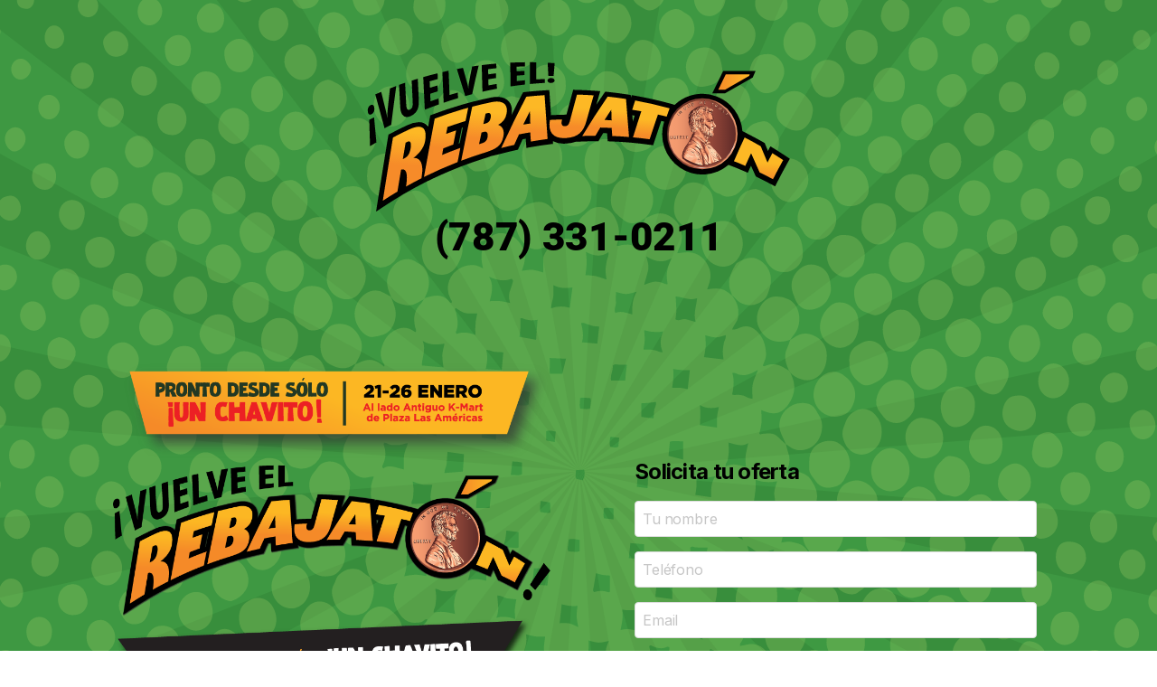

--- FILE ---
content_type: text/html;charset=UTF-8
request_url: https://rebajaton.com/
body_size: 17583
content:
<!DOCTYPE html><html lang="es" style="--inv360-primary-color:#fdb825; --inv360-accessible-color:#552a00; --inv360-accessible-color-alternative:#764600; --inv360-hover-brightness:1.1; --inv360-active-brightness:1.2;"><head><base href="https://rebajaton.com/">
    <meta charset="UTF-8">
    <meta name="viewport" content="width=device-width, user-scalable=no">
    <link rel="profile" href="https://gmpg.org/xfn/11">
    <link rel="preconnect" href="https://fonts.gstatic.com">
    
        <link crossorigin="" rel="stylesheet" href="https://rebajaton.com/wp-content/plugins/elementor-widgets/assets/css/bundle.min.css?v=1.87.110">
        
        
        <title>Rebajatón – 787-331-0211</title>
<meta name="robots" content="max-image-preview:large">
<link rel="alternate" type="application/rss+xml" title="Rebajatón » Feed" href="https://rebajaton.com/feed/">
<link rel="alternate" type="application/rss+xml" title="Rebajatón » Feed de los comentarios" href="https://rebajaton.com/comments/feed/">
<link rel="alternate" title="oEmbed (JSON)" type="application/json+oembed" href="https://rebajaton.com/wp-json/oembed/1.0/embed?url=https%3A%2F%2Frebajaton.com%2F">
<link rel="alternate" title="oEmbed (XML)" type="text/xml+oembed" href="https://rebajaton.com/wp-json/oembed/1.0/embed?url=https%3A%2F%2Frebajaton.com%2F&amp;format=xml">
<style id="wp-img-auto-sizes-contain-inline-css">
img:is([sizes=auto i],[sizes^="auto," i]){contain-intrinsic-size:3000px 1500px}
/*# sourceURL=wp-img-auto-sizes-contain-inline-css */
</style>
<style id="wp-emoji-styles-inline-css">

	img.wp-smiley, img.emoji {
		display: inline !important;
		border: none !important;
		box-shadow: none !important;
		height: 1em !important;
		width: 1em !important;
		margin: 0 0.07em !important;
		vertical-align: -0.1em !important;
		background: none !important;
		padding: 0 !important;
	}
/*# sourceURL=wp-emoji-styles-inline-css */
</style>
<style id="classic-theme-styles-inline-css">
/*! This file is auto-generated */
.wp-block-button__link{color:#fff;background-color:#32373c;border-radius:9999px;box-shadow:none;text-decoration:none;padding:calc(.667em + 2px) calc(1.333em + 2px);font-size:1.125em}.wp-block-file__button{background:#32373c;color:#fff;text-decoration:none}
/*# sourceURL=/wp-includes/css/classic-themes.min.css */
</style>
<style id="global-styles-inline-css">
:root{--wp--preset--aspect-ratio--square: 1;--wp--preset--aspect-ratio--4-3: 4/3;--wp--preset--aspect-ratio--3-4: 3/4;--wp--preset--aspect-ratio--3-2: 3/2;--wp--preset--aspect-ratio--2-3: 2/3;--wp--preset--aspect-ratio--16-9: 16/9;--wp--preset--aspect-ratio--9-16: 9/16;--wp--preset--color--black: #000000;--wp--preset--color--cyan-bluish-gray: #abb8c3;--wp--preset--color--white: #ffffff;--wp--preset--color--pale-pink: #f78da7;--wp--preset--color--vivid-red: #cf2e2e;--wp--preset--color--luminous-vivid-orange: #ff6900;--wp--preset--color--luminous-vivid-amber: #fcb900;--wp--preset--color--light-green-cyan: #7bdcb5;--wp--preset--color--vivid-green-cyan: #00d084;--wp--preset--color--pale-cyan-blue: #8ed1fc;--wp--preset--color--vivid-cyan-blue: #0693e3;--wp--preset--color--vivid-purple: #9b51e0;--wp--preset--gradient--vivid-cyan-blue-to-vivid-purple: linear-gradient(135deg,rgb(6,147,227) 0%,rgb(155,81,224) 100%);--wp--preset--gradient--light-green-cyan-to-vivid-green-cyan: linear-gradient(135deg,rgb(122,220,180) 0%,rgb(0,208,130) 100%);--wp--preset--gradient--luminous-vivid-amber-to-luminous-vivid-orange: linear-gradient(135deg,rgb(252,185,0) 0%,rgb(255,105,0) 100%);--wp--preset--gradient--luminous-vivid-orange-to-vivid-red: linear-gradient(135deg,rgb(255,105,0) 0%,rgb(207,46,46) 100%);--wp--preset--gradient--very-light-gray-to-cyan-bluish-gray: linear-gradient(135deg,rgb(238,238,238) 0%,rgb(169,184,195) 100%);--wp--preset--gradient--cool-to-warm-spectrum: linear-gradient(135deg,rgb(74,234,220) 0%,rgb(151,120,209) 20%,rgb(207,42,186) 40%,rgb(238,44,130) 60%,rgb(251,105,98) 80%,rgb(254,248,76) 100%);--wp--preset--gradient--blush-light-purple: linear-gradient(135deg,rgb(255,206,236) 0%,rgb(152,150,240) 100%);--wp--preset--gradient--blush-bordeaux: linear-gradient(135deg,rgb(254,205,165) 0%,rgb(254,45,45) 50%,rgb(107,0,62) 100%);--wp--preset--gradient--luminous-dusk: linear-gradient(135deg,rgb(255,203,112) 0%,rgb(199,81,192) 50%,rgb(65,88,208) 100%);--wp--preset--gradient--pale-ocean: linear-gradient(135deg,rgb(255,245,203) 0%,rgb(182,227,212) 50%,rgb(51,167,181) 100%);--wp--preset--gradient--electric-grass: linear-gradient(135deg,rgb(202,248,128) 0%,rgb(113,206,126) 100%);--wp--preset--gradient--midnight: linear-gradient(135deg,rgb(2,3,129) 0%,rgb(40,116,252) 100%);--wp--preset--font-size--small: 13px;--wp--preset--font-size--medium: 20px;--wp--preset--font-size--large: 36px;--wp--preset--font-size--x-large: 42px;--wp--preset--spacing--20: 0.44rem;--wp--preset--spacing--30: 0.67rem;--wp--preset--spacing--40: 1rem;--wp--preset--spacing--50: 1.5rem;--wp--preset--spacing--60: 2.25rem;--wp--preset--spacing--70: 3.38rem;--wp--preset--spacing--80: 5.06rem;--wp--preset--shadow--natural: 6px 6px 9px rgba(0, 0, 0, 0.2);--wp--preset--shadow--deep: 12px 12px 50px rgba(0, 0, 0, 0.4);--wp--preset--shadow--sharp: 6px 6px 0px rgba(0, 0, 0, 0.2);--wp--preset--shadow--outlined: 6px 6px 0px -3px rgb(255, 255, 255), 6px 6px rgb(0, 0, 0);--wp--preset--shadow--crisp: 6px 6px 0px rgb(0, 0, 0);}:where(.is-layout-flex){gap: 0.5em;}:where(.is-layout-grid){gap: 0.5em;}body .is-layout-flex{display: flex;}.is-layout-flex{flex-wrap: wrap;align-items: center;}.is-layout-flex > :is(*, div){margin: 0;}body .is-layout-grid{display: grid;}.is-layout-grid > :is(*, div){margin: 0;}:where(.wp-block-columns.is-layout-flex){gap: 2em;}:where(.wp-block-columns.is-layout-grid){gap: 2em;}:where(.wp-block-post-template.is-layout-flex){gap: 1.25em;}:where(.wp-block-post-template.is-layout-grid){gap: 1.25em;}.has-black-color{color: var(--wp--preset--color--black) !important;}.has-cyan-bluish-gray-color{color: var(--wp--preset--color--cyan-bluish-gray) !important;}.has-white-color{color: var(--wp--preset--color--white) !important;}.has-pale-pink-color{color: var(--wp--preset--color--pale-pink) !important;}.has-vivid-red-color{color: var(--wp--preset--color--vivid-red) !important;}.has-luminous-vivid-orange-color{color: var(--wp--preset--color--luminous-vivid-orange) !important;}.has-luminous-vivid-amber-color{color: var(--wp--preset--color--luminous-vivid-amber) !important;}.has-light-green-cyan-color{color: var(--wp--preset--color--light-green-cyan) !important;}.has-vivid-green-cyan-color{color: var(--wp--preset--color--vivid-green-cyan) !important;}.has-pale-cyan-blue-color{color: var(--wp--preset--color--pale-cyan-blue) !important;}.has-vivid-cyan-blue-color{color: var(--wp--preset--color--vivid-cyan-blue) !important;}.has-vivid-purple-color{color: var(--wp--preset--color--vivid-purple) !important;}.has-black-background-color{background-color: var(--wp--preset--color--black) !important;}.has-cyan-bluish-gray-background-color{background-color: var(--wp--preset--color--cyan-bluish-gray) !important;}.has-white-background-color{background-color: var(--wp--preset--color--white) !important;}.has-pale-pink-background-color{background-color: var(--wp--preset--color--pale-pink) !important;}.has-vivid-red-background-color{background-color: var(--wp--preset--color--vivid-red) !important;}.has-luminous-vivid-orange-background-color{background-color: var(--wp--preset--color--luminous-vivid-orange) !important;}.has-luminous-vivid-amber-background-color{background-color: var(--wp--preset--color--luminous-vivid-amber) !important;}.has-light-green-cyan-background-color{background-color: var(--wp--preset--color--light-green-cyan) !important;}.has-vivid-green-cyan-background-color{background-color: var(--wp--preset--color--vivid-green-cyan) !important;}.has-pale-cyan-blue-background-color{background-color: var(--wp--preset--color--pale-cyan-blue) !important;}.has-vivid-cyan-blue-background-color{background-color: var(--wp--preset--color--vivid-cyan-blue) !important;}.has-vivid-purple-background-color{background-color: var(--wp--preset--color--vivid-purple) !important;}.has-black-border-color{border-color: var(--wp--preset--color--black) !important;}.has-cyan-bluish-gray-border-color{border-color: var(--wp--preset--color--cyan-bluish-gray) !important;}.has-white-border-color{border-color: var(--wp--preset--color--white) !important;}.has-pale-pink-border-color{border-color: var(--wp--preset--color--pale-pink) !important;}.has-vivid-red-border-color{border-color: var(--wp--preset--color--vivid-red) !important;}.has-luminous-vivid-orange-border-color{border-color: var(--wp--preset--color--luminous-vivid-orange) !important;}.has-luminous-vivid-amber-border-color{border-color: var(--wp--preset--color--luminous-vivid-amber) !important;}.has-light-green-cyan-border-color{border-color: var(--wp--preset--color--light-green-cyan) !important;}.has-vivid-green-cyan-border-color{border-color: var(--wp--preset--color--vivid-green-cyan) !important;}.has-pale-cyan-blue-border-color{border-color: var(--wp--preset--color--pale-cyan-blue) !important;}.has-vivid-cyan-blue-border-color{border-color: var(--wp--preset--color--vivid-cyan-blue) !important;}.has-vivid-purple-border-color{border-color: var(--wp--preset--color--vivid-purple) !important;}.has-vivid-cyan-blue-to-vivid-purple-gradient-background{background: var(--wp--preset--gradient--vivid-cyan-blue-to-vivid-purple) !important;}.has-light-green-cyan-to-vivid-green-cyan-gradient-background{background: var(--wp--preset--gradient--light-green-cyan-to-vivid-green-cyan) !important;}.has-luminous-vivid-amber-to-luminous-vivid-orange-gradient-background{background: var(--wp--preset--gradient--luminous-vivid-amber-to-luminous-vivid-orange) !important;}.has-luminous-vivid-orange-to-vivid-red-gradient-background{background: var(--wp--preset--gradient--luminous-vivid-orange-to-vivid-red) !important;}.has-very-light-gray-to-cyan-bluish-gray-gradient-background{background: var(--wp--preset--gradient--very-light-gray-to-cyan-bluish-gray) !important;}.has-cool-to-warm-spectrum-gradient-background{background: var(--wp--preset--gradient--cool-to-warm-spectrum) !important;}.has-blush-light-purple-gradient-background{background: var(--wp--preset--gradient--blush-light-purple) !important;}.has-blush-bordeaux-gradient-background{background: var(--wp--preset--gradient--blush-bordeaux) !important;}.has-luminous-dusk-gradient-background{background: var(--wp--preset--gradient--luminous-dusk) !important;}.has-pale-ocean-gradient-background{background: var(--wp--preset--gradient--pale-ocean) !important;}.has-electric-grass-gradient-background{background: var(--wp--preset--gradient--electric-grass) !important;}.has-midnight-gradient-background{background: var(--wp--preset--gradient--midnight) !important;}.has-small-font-size{font-size: var(--wp--preset--font-size--small) !important;}.has-medium-font-size{font-size: var(--wp--preset--font-size--medium) !important;}.has-large-font-size{font-size: var(--wp--preset--font-size--large) !important;}.has-x-large-font-size{font-size: var(--wp--preset--font-size--x-large) !important;}
:where(.wp-block-post-template.is-layout-flex){gap: 1.25em;}:where(.wp-block-post-template.is-layout-grid){gap: 1.25em;}
:where(.wp-block-term-template.is-layout-flex){gap: 1.25em;}:where(.wp-block-term-template.is-layout-grid){gap: 1.25em;}
:where(.wp-block-columns.is-layout-flex){gap: 2em;}:where(.wp-block-columns.is-layout-grid){gap: 2em;}
:root :where(.wp-block-pullquote){font-size: 1.5em;line-height: 1.6;}
/*# sourceURL=global-styles-inline-css */
</style>
<link rel="stylesheet" id="contact-form-7-css" href="https://rebajaton.com/wp-content/plugins/contact-form-7/includes/css/styles.css?ver=6.1.4" media="all">
<link rel="stylesheet" id="parent-style-css" href="https://rebajaton.com/wp-content/themes/template/style.css?v=1.87.110&amp;ver=6.9" media="all">
<link rel="stylesheet" id="slick-css-css" href="https://rebajaton.com/wp-content/themes/template/slick/slick.css?ver=6.9" media="all">
<link rel="stylesheet" id="fancybox-css-css" href="https://rebajaton.com/wp-content/themes/template/fancybox/fancybox.css?ver=6.9" media="all">
<link rel="stylesheet" id="inv360header-css" href="https://rebajaton.com/wp-content/plugins/elementor-widgets/widgets/lib/header/styles.css?ver=1.87.110" media="all">
<link rel="stylesheet" id="inv360footer-css" href="https://rebajaton.com/wp-content/plugins/elementor-widgets/widgets/lib/footer/styles.css?ver=1.87.110" media="all">
<link rel="stylesheet" id="inv360cars-css-css" href="https://rebajaton.com/wp-content/plugins/elementor-widgets/widgets/lib/cars/styles.css?ver=1.87.110" media="all">
<link rel="stylesheet" id="elementor-icons-css" href="https://rebajaton.com/wp-content/plugins/elementor/assets/lib/eicons/css/elementor-icons.min.css?ver=5.45.0" media="all">
<link rel="stylesheet" id="elementor-frontend-css" href="https://rebajaton.com/wp-content/plugins/elementor/assets/css/frontend.min.css?ver=3.34.1" media="all">
<link rel="stylesheet" id="elementor-post-280-css" href="https://rebajaton.com/wp-content/uploads/elementor/css/post-280.css?ver=1768334320" media="all">
<link rel="stylesheet" id="widget-image-css" href="https://rebajaton.com/wp-content/plugins/elementor/assets/css/widget-image.min.css?ver=3.34.1" media="all">
<link rel="stylesheet" id="e-animation-tada-css" href="https://rebajaton.com/wp-content/plugins/elementor/assets/lib/animations/styles/tada.min.css?ver=3.34.1" media="all">
<link rel="stylesheet" id="widget-heading-css" href="https://rebajaton.com/wp-content/plugins/elementor/assets/css/widget-heading.min.css?ver=3.34.1" media="all">
<link rel="stylesheet" id="map-css-css" href="https://rebajaton.com/wp-content/plugins/elementor-widgets/widgets/lib/map/styles.css?ver=1.87.110" media="all">
<link rel="stylesheet" id="elementor-post-9-css" href="https://rebajaton.com/wp-content/uploads/elementor/css/post-9.css?ver=1768334425" media="all">
<link rel="stylesheet" id="elementor-gf-local-roboto-css" href="https://rebajaton.com/wp-content/uploads/elementor/google-fonts/css/roboto.css?ver=1753291062" media="all">
<link rel="stylesheet" id="elementor-gf-local-robotoslab-css" href="https://rebajaton.com/wp-content/uploads/elementor/google-fonts/css/robotoslab.css?ver=1753291063" media="all">
<link rel="https://api.w.org/" href="https://rebajaton.com/wp-json/"><link rel="alternate" title="JSON" type="application/json" href="https://rebajaton.com/wp-json/wp/v2/pages/9"><link rel="EditURI" type="application/rsd+xml" title="RSD" href="https://rebajaton.com/xmlrpc.php?rsd">
<meta name="generator" content="WordPress 6.9">
<link rel="shortlink" href="https://rebajaton.com/">
<!-- start Simple Custom CSS and JS -->
<style>
.formStyled__item {
  padding: 0 0 16px;
}

.formStyled__item input,
.formStyled__item select {
  height: 48px;
  width: 100%;
  border-radius: 4px;
  padding: 0 12px;
  outline: none;
  font-size: 16px;
  line-height: 16px;
  -webkit-letter-spacing: -0.01em;
  -moz-letter-spacing: -0.01em;
  -ms-letter-spacing: -0.01em;
  letter-spacing: -0.01em;
  -webkit-transition: all .3s ease;
  transition: all .3s ease;
  resize: none;
  border: 1px solid #dddddd;
  background: #fcfcfc;
  color: #2e2e2e;
  margin: 0;
  -webkit-appearance: none;
  -moz-appearance: none;
  appearance: none;
}

.formStyled__icon {
  -webkit-mask-size: contain;
  mask-size: contain;
  -webkit-mask-repeat: no-repeat;
  mask-repeat: no-repeat;
  -webkit-mask-position: center;
  mask-position: center;
  min-width: 24px;
  height: 24px;
  margin-right: 8px;
  -webkit-mask-size: contain;
  -webkit-mask-repeat: no-repeat;
  -webkit-mask-position: center;
  background-color: #ff4605;
}

.formStyled__item input:hover,
.formStyled__item select:hover {
  border-color: #8D8D8D;
  box-shadow: 0 0 0 0.5px #8d8d8d;
}

.formStyled__item input:focus,
.formStyled__item select:focus {
  border-color: #fdb825;
  box-shadow: 0 0 0 0.5px #fdb825;
}

body .formStyled .wpcf7-not-valid-tip {
  padding: 2px 0 0;
}

.formStyled h6 {
  margin: 0 0 24px;
  font-weight: 700;
  font-size: 24px;
  line-height: 28px;
  -webkit-letter-spacing: -0.03em;
  -moz-letter-spacing: -0.03em;
  -ms-letter-spacing: -0.03em;
  letter-spacing: -0.03em;
  margin-bottom: 18px;
  display: -webkit-box;
  display: -webkit-flex;
  display: -ms-flexbox;
  display: flex;
  -webkit-align-items: center;
  -webkit-box-align: center;
  -ms-flex-align: center;
  align-items: center;
  color: #000000;
}

.formStyled {
  padding-top: 24px;
}

.formStyled__btn input {
  font-weight: 500;
  font-size: 15px;
  line-height: 18px;
  text-align: center;
  background-color: #fdb825;
  color: #552a00;
  border: none;
  border-radius: 4px;
  position: relative;
  cursor: pointer;
  display: -webkit-box;
  display: -webkit-flex;
  display: -ms-flexbox;
  display: flex;
  -webkit-box-pack: center;
  -webkit-justify-content: center;
  -ms-flex-pack: center;
  justify-content: center;
  outline: none;
  -webkit-align-items: center;
  -webkit-box-align: center;
  -ms-flex-align: center;
  align-items: center;
  height: 50px;
  text-align: center;
  width: 162px;
  -webkit-transition: color 150ms,background-color 150ms,box-shadow 150ms,border 150ms;
  transition: color 150ms,background-color 150ms,box-shadow 150ms,border 150ms;

  margin: 24px 0 0;
  max-width: 363px;
  width: 100%;
  font-weight: 500;
  font-size: 16px;
}

.formStyled__btn input:hover {
  background-color: #fdbe36;
}

.formStyled__btn input:active {
  background-color: #fecf6b;
}

.formStyled__btn {
  position: relative;
}

.formStyled__btn .wpcf7-spinner {
  position: absolute;
  margin: 0;
  top: 14px;
  right: 12px;
}

@media screen and (min-width: 1024px) {
  .formStyled__grid {
    display: grid;
    grid-template-columns: repeat(2,calc(50% - 8px));
    margin: 0;
    grid-column-gap: 16px;
  }
  .formStyled {
    padding-top: 0;
  }
}</style>
<!-- end Simple Custom CSS and JS -->

<!--BEGIN: TRACKING CODE MANAGER (v2.5.0) BY INTELLYWP.COM IN HEAD//-->
<!-- Messenger Plugin de chat Code -->
    <style data-styled="active" data-styled-version="5.3.11">html body .ant-select-item-option-content{display:-webkit-box;display:-webkit-flex;display:-ms-flexbox;display:flex;-webkit-flex-direction:row;-ms-flex-direction:row;flex-direction:row;-webkit-box-pack:justify;-webkit-justify-content:space-between;-ms-flex-pack:justify;justify-content:space-between;-webkit-align-items:center;-webkit-box-align:center;-ms-flex-align:center;align-items:center;}html body .ant-select-dropdown{color:#171717;background-color:#ffffff;}html body .ant-select-item-option-selected:not(.ant-select-item-option-disabled){color:#fdb825;background-color:rgba(253,184,37,0.05)!important;}html body .ant-select-item-option-active:not(.ant-select-item-option-disabled){background-color:#F7F9FA;}html body a:hover{color:#fdb825;}html body .ReactSwipeableBottomSheet--open{background:none!important;}@media screen and (max-width:992px){html body[mode="dark"] .MuiExpansionPanelSummary-root{color:#ffffff;}html body .MuiExpansionPanel-root .MuiExpansionPanelSummary-root{padding:16px;min-height:64px;}html body .MuiCollapse-container{padding:0 16px;}}html body .ant-picker-panel-container{background:none;}html body .ant-picker-panel-container .ant-picker-panel{background:#fcfcfc;border:none;}html body .ant-picker-panel-container .ant-picker-today-btn{color:#fdb825;}html body .ant-picker-panel-container .ant-picker-header,html body .ant-picker-panel-container .ant-picker-panel .ant-picker-footer{border-color:#EFF0F2;}html body .ant-picker-panel-container .ant-picker-panel .ant-picker-footer{border-bottom:none;}html body .ant-picker-panel-container .ant-picker-header button{color:rgba(141,141,141,0.4);}html body .ant-picker-panel-container .ant-picker-header button:hover{color:#fdb825;}html body .ant-picker-panel-container .ant-picker-cell{color:rgba(141,141,141,0.4);}html body .ant-picker-panel-container .ant-picker-header-view button,html body .ant-picker-panel-container .ant-picker-content th,html body .ant-picker-panel-container .ant-picker-cell-in-view{color:#2e2e2e;}html body .ant-picker-panel-container .ant-picker-cell-in-view.ant-picker-cell-today .ant-picker-cell-inner::before{border-color:#fdb825;}html body .ant-picker-panel-container .ant-picker-cell:hover:not(.ant-picker-cell-in-view) .ant-picker-cell-inner,html body .ant-picker-panel-container .ant-picker-cell:hover:not(.ant-picker-cell-selected):not(.ant-picker-cell-range-start):not(.ant-picker-cell-range-end):not(.ant-picker-cell-range-hover-start):not(.ant-picker-cell-range-hover-end) .ant-picker-cell-inner{background:rgba(253,184,37,0.2);}html body .ant-picker-panel-container html body .ant-picker-panel-container .ant-picker-cell-in-view.ant-picker-cell-today .ant-picker-cell-inner::before{border-color:#fdb825;}html body .ant-picker-panel-container .ant-picker-cell-in-view.ant-picker-cell-selected .ant-picker-cell-inner,html body .ant-picker-panel-container .ant-picker-cell-in-view.ant-picker-cell-range-start .ant-picker-cell-inner,html body .ant-picker-panel-container .ant-picker-cell-in-view.ant-picker-cell-range-end .ant-picker-cell-inner{background:#fdb825;color:#ffffff;}body{font-family:"Inter",sans-serif;font-size:16px;font-weight:400;overflow-x:hidden;margin:0;-webkit-letter-spacing:-0.03em;-moz-letter-spacing:-0.03em;-ms-letter-spacing:-0.03em;letter-spacing:-0.03em;}body[theme="light"] .version-light{display:block;}body[theme="light"] .version-dark{display:none;}body[theme="dark"] .version-dark{display:block;}body[theme="dark"] .version-light{display:none;}[mode="dark"] .elementor-widget-wrap .elementor-widget:nth-child(2n){background-color:#171717;}[mode="dark"] .elementor-widget-wrap .elementor-widget:nth-child(2n+1){background-color:#121212;}[mode="light"] .elementor-widget-wrap .elementor-widget:nth-child(2n){background-color:#fafafa;}[mode="light"] .elementor-widget-wrap .elementor-widget:nth-child(2n+1){background-color:#f5f5f5;}.MuiDrawer-paperAnchorRight{width:84%;}.MuiList-root.MuiMenu-list{background-color:red;}.ant-select-dropdown{z-index:100000;}.elementor .elementor-section.elementor-section-boxed > .elementor-container{max-width:none;}.elementor .elementor-column-gap-default>.elementor-row>.elementor-column>.elementor-element-populated,.elementor .elementor-column-gap-default>.elementor-column>.elementor-element-populated{padding:0;}.elementor .elementor-widget:not(:last-child){margin-bottom:0;}.container{max-width:1228px;margin:auto;padding:0 24px;}p{margin:0;}a{-webkit-text-decoration:none;text-decoration:none;-webkit-transition:all .3s ease;transition:all .3s ease;display:inline-block;}h1{font-size:50px;line-height:56px;}h2{font-size:36px;line-height:40px;font-weight:700;-webkit-letter-spacing:-0.3px;-moz-letter-spacing:-0.3px;-ms-letter-spacing:-0.3px;letter-spacing:-0.3px;}h3{font-size:26px;line-height:32px;font-weight:700;-webkit-letter-spacing:-0.3px;-moz-letter-spacing:-0.3px;-ms-letter-spacing:-0.3px;letter-spacing:-0.3px;}h4{font-size:26px;line-height:32px;font-weight:600;-webkit-letter-spacing:-0.3px;-moz-letter-spacing:-0.3px;-ms-letter-spacing:-0.3px;letter-spacing:-0.3px;}h5{font-size:24px;line-height:30px;font-weight:700;-webkit-letter-spacing:-0.3px;-moz-letter-spacing:-0.3px;-ms-letter-spacing:-0.3px;letter-spacing:-0.3px;}h6{font-size:22px;line-height:28px;font-weight:700;-webkit-letter-spacing:-0.3px;-moz-letter-spacing:-0.3px;-ms-letter-spacing:-0.3px;letter-spacing:-0.3px;}.btn{background-color:#1CBDE0;color:#ffffff;height:50px;font-size:14px;font-weight:500;display:-webkit-box;display:-webkit-flex;display:-ms-flexbox;display:flex;-webkit-box-pack:center;-webkit-justify-content:center;-ms-flex-pack:center;justify-content:center;-webkit-align-items:center;-webkit-box-align:center;-ms-flex-align:center;align-items:center;padding:0 40px;border-radius:4px;cursor:pointer;border:none;font-family:"Inter",sans-serif;-webkit-transition:all .3s ease;transition:all .3s ease;}position:relative .btn svg{margin-left:8px;}.btn--space-between{-webkit-box-pack:justify;-webkit-justify-content:space-between;-ms-flex-pack:justify;justify-content:space-between;padding:0 10px 0 20px;width:100%;}.btn span{max-width:223px;white-space:nowrap;overflow:hidden;text-overflow:ellipsis;padding-right:8px;}.select{font-family:"Inter",sans-serif;border:none;height:48px;border-radius:4px;width:100%;padding:0 12px;font-size:16px;-webkit-appearance:none;-moz-appearance:none;-webkit-appearance:none;-moz-appearance:none;appearance:none;line-height:normal;border:1px solid #dddddd;background:#fcfcfc;color:#2e2e2e;background-image:url(https://rebajaton.com/wp-content/plugins/elementor-widgets/assets/light/icon-arrow-down.svg);background-repeat:no-repeat;background-position:calc(100% - 14px) 50%;}.select:hover{border-color:#8D8D8D;box-shadow:0 0 0 0.5px #8D8D8D;}.select:focus{border-color:#fdb825;box-shadow:0 0 0 0.5px #fdb825;}.overlay-layer{background:rgba(0,0,0,0.5);position:absolute;top:0;left:0;right:0;bottom:0;z-index:1;}.ReactModalPortal{position:relative;z-index:999999;}.ReactModalPortal .containermodal{position:relative;max-width:944px;margin:auto;height:100%;}.ReactModalPortal .containermodal .icon-close{cursor:pointer;position:absolute;top:24px;right:24px;}.ReactModalPortal .iframemodal{width:100%;max-width:944px;border-radius:0;overflow:hidden;position:relative;padding-bottom:56.25%;height:0;top:50%;-webkit-transform:translateY(-50%);-ms-transform:translateY(-50%);transform:translateY(-50%);background:#000000;}.ReactModalPortal .iframemodal iframe{position:absolute;top:0;left:0;width:100%;height:100%;}body .wpcf7 form.invalid .wpcf7-response-output,body .wpcf7 form.unaccepted .wpcf7-response-output{text-align:center;margin:8px auto 0;border-radius:4px;font-size:12px;font-weght:500;color:rgb(223,21,21);border-color:rgb(223,21,21,.5);}body .wpcf7-not-valid-tip{font-size:12px;padding-bottom:16px;font-weight:500;}@media screen and (min-width:320px){h1{font-size:36px;line-height:40px;}}@media screen and (min-width:768px){.container{max-width:1260px;padding:0 40px;}.input.input-search{padding-left:48px;background-size:24px;background-position:14px 50%;}h1{font-size:50px;line-height:56px;}.ReactModalPortal .containermodal .icon-close{right:40px;}}@media screen and (min-width:1024px){.ReactModalPortal .containermodal .icon-close{right:0;}}@media screen and (min-width:1440px){.ReactModalPortal .containermodal,.ReactModalPortal .iframemodal{max-width:1180px;}}</style><style data-styled="active" data-styled-version="5.3.11">.WFvpo{box-shadow:0 3px 6px rgba(0,0,0,0.102);border-radius:6px;height:50px;width:50px;min-height:50px;min-width:50px;display:-webkit-box;display:-webkit-flex;display:-ms-flexbox;display:flex;cursor:pointer;-webkit-align-items:center;-webkit-box-align:center;-ms-flex-align:center;align-items:center;-webkit-box-pack:center;-webkit-justify-content:center;-ms-flex-pack:center;justify-content:center;background-color:#fff;margin-left:8px;}@media screen and (min-width:768px){.WFvpo{height:70px;width:70px;}}.TPQdB{display:none;}@media screen and (min-width:992px){.TPQdB{display:block;}}.fsTKFG{font-weight:500;font-size:15px;line-height:18px;text-align:center;background-color:#fdb825;color:#552a00;border:none;border-radius:4px;position:relative;cursor:pointer;display:-webkit-box;display:-webkit-flex;display:-ms-flexbox;display:flex;-webkit-box-pack:center;-webkit-justify-content:center;-ms-flex-pack:center;justify-content:center;outline:none;-webkit-align-items:center;-webkit-box-align:center;-ms-flex-align:center;align-items:center;height:50px;text-align:center;width:162px;-webkit-transition:color 150ms,background-color 150ms,box-shadow 150ms,border 150ms;transition:color 150ms,background-color 150ms,box-shadow 150ms,border 150ms;overflow:hidden;}@media screen and (min-width:768px){.fsTKFG{width:240px;}}.fsTKFG .overlay{opacity:0;position:absolute;top:0;left:0;height:100%;width:100%;-webkit-transition:opacity 150ms,background-color 150ms;transition:opacity 150ms,background-color 150ms;}.fsTKFG:hover .overlay{opacity:1;background-color:rgba(255,255,255,0.08);}.fsTKFG:focus .overlay{opacity:1;background-color:rgba(255,255,255,0.24);}.fsTKFG:active .overlay{opacity:1;background-color:rgba(255,255,255,0.32);}.gIfamA{font-weight:500;font-size:15px;line-height:18px;text-align:center;background-color:hsl(40.80000000000001,20%,95%);color:#000000;border:none;border-radius:4px;position:relative;cursor:pointer;display:-webkit-box;display:-webkit-flex;display:-ms-flexbox;display:flex;-webkit-box-pack:center;-webkit-justify-content:center;-ms-flex-pack:center;justify-content:center;outline:none;-webkit-align-items:center;-webkit-box-align:center;-ms-flex-align:center;align-items:center;height:50px;text-align:center;width:162px;-webkit-transition:color 150ms,background-color 150ms,box-shadow 150ms,border 150ms;transition:color 150ms,background-color 150ms,box-shadow 150ms,border 150ms;overflow:hidden;}@media screen and (min-width:768px){.gIfamA{width:240px;}}.gIfamA .overlay{opacity:0;position:absolute;top:0;left:0;height:100%;width:100%;-webkit-transition:opacity 150ms,background-color 150ms;transition:opacity 150ms,background-color 150ms;}.gIfamA:hover .overlay{opacity:1;background-color:rgba(0,0,0,0.04);}.gIfamA:focus .overlay{opacity:1;background-color:rgba(0,0,0,0.12);}.gIfamA:active .overlay{opacity:1;background-color:rgba(0,0,0,0.12);}.llNPNs{position:relative;display:-webkit-box;display:-webkit-flex;display:-ms-flexbox;display:flex;-webkit-flex-direction:column;-ms-flex-direction:column;flex-direction:column;padding:8px 0 0;}.jzknsp{width:100%;}.jzknsp.ant-select .ant-select-selector{height:48px;width:100%;border-radius:4px;padding-left:12px;background-color:#fcfcfc;border:1px solid #dddddd;outline:none;}.jzknsp.ant-select .ant-select-selector .ant-select-selection-item{opacity:0;display:-webkit-box;display:-webkit-flex;display:-ms-flexbox;display:flex;-webkit-align-items:center;-webkit-box-align:center;-ms-flex-align:center;align-items:center;font-size:15px;line-height:18px;-webkit-letter-spacing:-0.01em;-moz-letter-spacing:-0.01em;-ms-letter-spacing:-0.01em;letter-spacing:-0.01em;color:#171717;}.jzknsp.ant-select .ant-select-selector .ant-select-selection-item span{font-size:16px;line-height:16px;-webkit-letter-spacing:-0.01em;-moz-letter-spacing:-0.01em;-ms-letter-spacing:-0.01em;letter-spacing:-0.01em;outline:none;}.jzknsp.ant-select .ant-select-selector .ant-select-selection-item svg{display:none;}.jzknsp.ant-select .ant-select-selector .ant-select-selection-placeholder{font-size:16px;line-height:46px;}.jzknsp.ant-select .ant-select-arrow,.jzknsp.ant-select .ant-select-clear{color:#171717;background:#fcfcfc;width:16px;height:16px;top:50%;margin-top:-7px;-webkit-transition:all 0.3s ease;transition:all 0.3s ease;}.jzknsp.ant-select .ant-select-arrow path,.jzknsp.ant-select .ant-select-clear path{stroke:currentColor;}.jzknsp.ant-select.ant-select-open .ant-select-arrow{-webkit-transform:rotate(180deg);-ms-transform:rotate(180deg);transform:rotate(180deg);}.jzknsp.ant-select.ant-select-focused:not(.ant-select-disabled) .ant-select-selector,.jzknsp.ant-select .ant-select-selector:hover{border-color:#8D8D8D;box-shadow:0 0 0 0.5px #8D8D8D;}.jzknsp.ant-select.ant-select-focused:not(.ant-select-disabled) .ant-select-selector{border-color:#fdb825;box-shadow:0 0 0 0.5px #fdb825;}.jzknsp.ant-select-disabled{cursor:not-allowed;}.jzknsp.ant-select-disabled.ant-select:not(.ant-select-customize-input) .ant-select-selector{color:#d6d6d6;background:rgba(252,252,252,0.5);pointer-events:none;}.jzknsp.ant-select-disabled.ant-select:not(.ant-select-customize-input) .ant-select-selector .ant-select-selection-placeholder{color:#d6d6d6;}.fGgeFe .item.item-first,.fGgeFe .item.item-last{display:none;}.fGgeFe .pagination{-webkit-align-items:center;-webkit-box-align:center;-ms-flex-align:center;align-items:center;display:-webkit-box;display:-webkit-flex;display:-ms-flexbox;display:flex;-webkit-flex-direction:row;-ms-flex-direction:row;flex-direction:row;height:32px;-webkit-box-pack:center;-webkit-justify-content:center;-ms-flex-pack:center;justify-content:center;list-style:none;margin-top:40px;padding:0;}.fGgeFe .item a{-webkit-align-items:center;-webkit-box-align:center;-ms-flex-align:center;align-items:center;color:#171717;cursor:pointer;display:-webkit-box;display:-webkit-flex;display:-ms-flexbox;display:flex;font-size:14px;height:32px;-webkit-box-pack:center;-webkit-justify-content:center;-ms-flex-pack:center;justify-content:center;line-height:14px;-webkit-text-decoration:none;text-decoration:none;width:32px;border-radius:6px;outline:none;}.fGgeFe .item:not(.item-active) a:hover{background-color:#FED47B;color:#552a00;}.fGgeFe .item:not(.item-active) a:active{background-color:#FEE7B5;color:#552a00;}.fGgeFe .item:not(.item-active) a:focus:not(:active){border:none;}.fGgeFe .item-active a{background-color:#fdb825;border-radius:6px;color:#552a00;-webkit-text-decoration:none;text-decoration:none;font-weight:600;}.fGgeFe img{cursor:pointer;}.fGgeFe > img + div,.fGgeFe > div + img{margin-left:22px;}.fGgeFe > div + div{margin-left:10px;}.bMAqqN{width:12px;height:32px;background-size:12px 12px;background-position:center center;background-repeat:no-repeat;}.clGkgP{background-image:url(https://rebajaton.com/wp-content/plugins/elementor-widgets/assets/images/ico_right_black.svg);}.cMAZCG{background-image:url(https://rebajaton.com/wp-content/plugins/elementor-widgets/assets/images/ico_left_black.svg);}.gwNUsM{color:#2e2e2e;font-family:400;font-size:14px;margin:0;-webkit-letter-spacing:-0.02em;-moz-letter-spacing:-0.02em;-ms-letter-spacing:-0.02em;letter-spacing:-0.02em;color:#2e2e2e;}.eXYHyt{background-color:#fff;border-radius:6px;box-shadow:0 2px 8px rgba(0,0,0,0.07);cursor:pointer;min-height:263px;width:218px;overflow:hidden;position:relative;background:#ffffff;}.eXYHyt:hover{box-shadow:0 3px 16px 0 rgba(0,0,0,0.16);}.hCiPNN{height:164px;width:100%;display:block;border-top-right-radius:6px;border-top-left-radius:6px;object-fit:cover;-webkit-transition:height 150ms;transition:height 150ms;}.inulLV{padding:16px;}.icvQvu{display:block;font-size:16px;line-height:18px;height:36px;overflow:hidden;font-weight:600;margin-bottom:8px;color:#2e2e2e;color:#2e2e2e;}.eqqRb{display:block;font-size:13px;line-height:13px;font-weight:600;color:#8D8D8D;color:#8d8d8d;}.jYlvTG{display:block;margin-top:0;font-size:15px;line-height:15px;font-weight:600;color:#2e2e2e;}.heZStX{-webkit-flex-direction:row;-ms-flex-direction:row;flex-direction:row;height:0;margin-top:0;opacity:0;}.heZStX > *{opacity:0;}@media screen and (min-width:768px){.vehicle-card__Card-sc-xar7vs-0:hover .vehicle-card__ButtonsContainer-sc-xar7vs-7{display:-webkit-box;display:-webkit-flex;display:-ms-flexbox;display:flex;height:40px;margin-top:16px;opacity:1;-webkit-transition:height 150ms,margin-top 150ms,opacity 150ms;transition:height 150ms,margin-top 150ms,opacity 150ms;}.vehicle-card__Card-sc-xar7vs-0:hover .vehicle-card__ButtonsContainer-sc-xar7vs-7 > *{-webkit-transition:opacity 150ms 150ms;transition:opacity 150ms 150ms;opacity:1;}}.ekysFS.ekysFS{height:100%;font-size:12px;font-weight:500;min-height:unset;}.iJbhRm.iJbhRm{margin-left:8px;}.liujoV{display:-webkit-box;display:-webkit-flex;display:-ms-flexbox;display:flex;-webkit-align-items:center;-webkit-box-align:center;-ms-flex-align:center;align-items:center;margin-top:8px;min-height:30px;}.eenIjL{position:relative;}.dSdFhN{padding:32px 24px;background-color:#ffffff;box-shadow:0 2px 8px rgba(0,0,0,0.07);border-radius:6px;margin:80px 24px;text-align:center;display:-webkit-box;display:-webkit-flex;display:-ms-flexbox;display:flex;-webkit-flex-direction:column;-ms-flex-direction:column;flex-direction:column;-webkit-align-items:center;-webkit-box-align:center;-ms-flex-align:center;align-items:center;}@media screen and (min-width:768px){.dSdFhN{padding:48px 40px;}}@media screen and (min-width:992px){.dSdFhN{-webkit-box-pack:justify;-webkit-justify-content:space-between;-ms-flex-pack:justify;justify-content:space-between;-webkit-flex-direction:row;-ms-flex-direction:row;flex-direction:row;max-width:810px;margin:80px auto 80px;}}.eKORTf{display:-webkit-box;display:-webkit-flex;display:-ms-flexbox;display:flex;-webkit-flex-direction:column;-ms-flex-direction:column;flex-direction:column;}@media screen and (min-width:992px){.eKORTf{text-align:left;}}.dgPrab{display:block;font-size:16px;line-height:19px;font-weight:700;text-align:center;color:#171717;margin-bottom:4px;}@media screen and (min-width:768px){.dgPrab{font-size:24px;line-height:29px;}}@media screen and (min-width:992px){.dgPrab{text-align:left;}}.dhffuW{display:block;font-size:13px;line-height:16px;color:#171717;margin-bottom:16px;}@media screen and (min-width:768px){.dhffuW{font-size:16px;line-height:19px;margin-bottom:24px;}}@media screen and (min-width:992px){.dhffuW{margin-bottom:0;}}.cPaKCJ{width:100%;}@media screen and (min-width:768px){.cPaKCJ{width:245px;}}.LJtoC{height:50px;border-radius:4px;padding:10px;display:-webkit-box;display:-webkit-flex;display:-ms-flexbox;display:flex;-webkit-flex:1;-ms-flex:1;flex:1;box-shadow:0 3px 6px rgba(0,0,0,0.08);-webkit-flex-direction:row;-ms-flex-direction:row;flex-direction:row;background-color:#ffffff;}@media screen and (min-width:768px){.LJtoC{height:60px;}}.PQHEZ{display:none;width:100%;}.PQHEZ > *{width:100%;}@media screen and (min-width:992px){.PQHEZ{display:-webkit-box;display:-webkit-flex;display:-ms-flexbox;display:flex;-webkit-flex-direction:row;-ms-flex-direction:row;flex-direction:row;}}.dxvLns{padding:0 !important;}.dxvLns .ant-select .ant-select-selector{height:40px;min-width:160px;border-color:transparent !important;box-shadow:none !important;}.dxvLns .ant-select .ant-select-selector .ant-select-selection-placeholder{line-height:38px;}.iyZYcm{padding:16px;border:none;outline:none;border-radius:4px;-webkit-flex:1;-ms-flex:1;flex:1;width:100%;background:transparent;border:1px solid transparent;color:#2e2e2e;}.cROoth{line-height:30px;border:none;outline:none;border-radius:4px;-webkit-flex:1;-ms-flex:1;flex:1;width:100%;background:transparent;border:none;color:#2e2e2e;}@media screen and (min-width:768px){.cROoth{line-height:40px;}}.lgCjg{min-width:1px;max-width:1px;height:100%;margin:0 10px;font-size:15px;line-height:15px;color:#2e2e2e;background-color:#d8d8d8;}.lgCjg::-webkit-input-placeholder{font-size:15px;line-height:15px;color:#8c8d8d;}.lgCjg::-moz-placeholder{font-size:15px;line-height:15px;color:#8c8d8d;}.lgCjg:-ms-input-placeholder{font-size:15px;line-height:15px;color:#8c8d8d;}.lgCjg::placeholder{font-size:15px;line-height:15px;color:#8c8d8d;}.bBVdRW{height:40px !important;min-width:40px;max-width:40px;display:-webkit-box;display:-webkit-flex;display:-ms-flexbox;display:flex;-webkit-box-pack:center;-webkit-justify-content:center;-ms-flex-pack:center;justify-content:center;-webkit-align-items:center;-webkit-box-align:center;-ms-flex-align:center;align-items:center;background-color:#fdb825;border-radius:6px;cursor:pointer;}.bBVdRW path{stroke:#552a00;}.bkLHOi{-webkit-align-self:center;-ms-flex-item-align:center;align-self:center;height:10px;width:10px;opacity:0;margin-right:12px;-webkit-transition:opacity 150ms;transition:opacity 150ms;}.kVWfu{width:100%;display:-webkit-box;display:-webkit-flex;display:-ms-flexbox;display:flex;}@media screen and (min-width:992px){.kVWfu{min-width:250px;}.kVWfu.search-mobile{display:none;}}@media screen and (min-width:1200px){.kVWfu{min-width:400px;}}.jKbRqQ .MuiDrawer-paperAnchorRight{width:315px;padding:24px;background-color:#ffffff;}.jKbRqQ .drawerCloseBtn{width:24px;min-height:24px;cursor:pointer;margin-bottom:28px;background-image:url(https://rebajaton.com/wp-content/plugins/elementor-widgets/assets/light/icon-close.svg);background-size:24px 24px;}.dpohTc{display:-webkit-box;display:-webkit-flex;display:-ms-flexbox;display:flex;-webkit-flex-direction:row;-ms-flex-direction:row;flex-direction:row;-webkit-box-pack:justify;-webkit-justify-content:space-between;-ms-flex-pack:justify;justify-content:space-between;padding:24px 24px 40px;}@media screen and (min-width:768px){.dpohTc{-webkit-align-items:center;-webkit-box-align:center;-ms-flex-align:center;align-items:center;padding:24px 0 40px 0;}}@media screen and (min-width:1200px){.dpohTc{max-width:1180px;margin:0 auto;padding-right:0;padding-left:0;}}.clhRsd{display:-webkit-box;display:-webkit-flex;display:-ms-flexbox;display:flex;max-width:1180px;margin:0 auto 0 auto;padding:16px 24px 0 24px;}@media screen and (min-width:768px){.clhRsd{padding:24px 0 0 0;}}.eXYZHc{padding-top:0 !important;}.eXYZHc .ant-select .ant-select-selector{height:40px;min-width:162px;}.eXYZHc .ant-select .ant-select-selector .ant-select-selection-placeholder{line-height:38px;}.eXYZHc .ant-select .ant-select-selector .ant-select-selection-item{color:#2e2e2e;}.eXYZHc .ant-select .ant-select-selector .ant-select-selection-item span{margin-right:6px;}.cfrDUl{display:-webkit-box;display:-webkit-flex;display:-ms-flexbox;display:flex;-webkit-flex-direction:row;-ms-flex-direction:row;flex-direction:row;}.cfrDUl .inventory__StyledDropdownAntd-sc-1r8sgp7-2{min-width:147px;margin-right:8px;}.jRxhMe{width:100%;min-height:337px;border-radius:4px;}.jRxhMe .vehicle-card__VehicleImage-sc-xar7vs-1{height:245px;}@media screen and (min-width:576px){.jRxhMe{min-height:276px;}.jRxhMe .vehicle-card__VehicleImage-sc-xar7vs-1{height:164px;-webkit-transition:height 150ms;transition:height 150ms;}.jRxhMe:hover .vehicle-card__VehicleImage-sc-xar7vs-1{height:108px;}}.ddmZhl{padding:0 24px;}.ddmZhl > div{width:100%;}.ddmZhl .inventory__StyledCol-sc-1r8sgp7-6 + .inventory__StyledCol-sc-1r8sgp7-6,.ddmZhl .inventory__StyledVehicleListItem-sc-1r8sgp7-5 + .inventory__StyledVehicleListItem-sc-1r8sgp7-5{margin-top:16px;}@media screen and (min-width:576px){.ddmZhl .inventory__StyledCol-sc-1r8sgp7-6 + .inventory__StyledCol-sc-1r8sgp7-6{margin-top:0;}.ddmZhl .inventory__StyledVehicleCard-sc-1r8sgp7-4{margin-bottom:16px;}}@media screen and (min-width:768px){.ddmZhl{padding:0;display:-webkit-box;display:-webkit-flex;display:-ms-flexbox;display:flex;-webkit-flex-direction:row;-ms-flex-direction:row;flex-direction:row;-webkit-flex-wrap:wrap;-ms-flex-wrap:wrap;flex-wrap:wrap;-webkit-box-pack:justify;-webkit-justify-content:space-between;-ms-flex-pack:justify;justify-content:space-between;}}@media screen and (min-width:992px){.ddmZhl .inventory__StyledVehicleListItem-sc-1r8sgp7-5 + .inventory__StyledVehicleListItem-sc-1r8sgp7-5{margin-top:16px;}}@media screen and (min-width:1200px){.ddmZhl{padding:0;max-width:1210px;margin:0 auto;}}.mzZje{height:40px !important;width:40px;display:block;cursor:pointer;padding-left:8px;padding-right:8px;-webkit-transition:background-color 150ms;transition:background-color 150ms;background-color:transparent;max-width:40px !important;}.mzZje.active{border-radius:4px;background-color:rgba(0,0,0,0.1);}@media screen and (min-width:768px){.GhIhA{width:60px;height:60px;}}@media screen and (min-width:992px){.GhIhA{display:none;}}@media screen and (min-width:768px){.bIiLYD{width:60px;height:60px;}}.gyTiDq{width:100%;}@media screen and (min-width:992px){.gyTiDq{width:100%;margin-left:0;}}.fSWvjD{display:-webkit-box;display:-webkit-flex;display:-ms-flexbox;display:flex;max-width:1180px;margin:0 auto;}@media screen and (min-width:768px){.dAJpmD{padding:0 24px;}}@media screen and (min-width:992px){.dAJpmD{padding:0 40px;}}html body .ant-select-item-option-content{display:-webkit-box;display:-webkit-flex;display:-ms-flexbox;display:flex;-webkit-flex-direction:row;-ms-flex-direction:row;flex-direction:row;-webkit-box-pack:justify;-webkit-justify-content:space-between;-ms-flex-pack:justify;justify-content:space-between;-webkit-align-items:center;-webkit-box-align:center;-ms-flex-align:center;align-items:center;}html body .ant-select-dropdown{color:#171717;background-color:#ffffff;}html body .ant-select-item-option-selected:not(.ant-select-item-option-disabled){color:#fdb825;background-color:rgba(253,184,37,0.05)!important;}html body .ant-select-item-option-active:not(.ant-select-item-option-disabled){background-color:#F7F9FA;}html body a:hover{color:#fdb825;}html body .ReactSwipeableBottomSheet--open{background:none!important;}@media screen and (max-width:992px){html body[mode="dark"] .MuiExpansionPanelSummary-root{color:#ffffff;}html body .MuiExpansionPanel-root .MuiExpansionPanelSummary-root{padding:16px;min-height:64px;}html body .MuiCollapse-container{padding:0 16px;}}html body .ant-picker-panel-container{background:none;}html body .ant-picker-panel-container .ant-picker-panel{background:#fcfcfc;border:none;}html body .ant-picker-panel-container .ant-picker-today-btn{color:#fdb825;}html body .ant-picker-panel-container .ant-picker-header,html body .ant-picker-panel-container .ant-picker-panel .ant-picker-footer{border-color:#EFF0F2;}html body .ant-picker-panel-container .ant-picker-panel .ant-picker-footer{border-bottom:none;}html body .ant-picker-panel-container .ant-picker-header button{color:rgba(141,141,141,0.4);}html body .ant-picker-panel-container .ant-picker-header button:hover{color:#fdb825;}html body .ant-picker-panel-container .ant-picker-cell{color:rgba(141,141,141,0.4);}html body .ant-picker-panel-container .ant-picker-header-view button,html body .ant-picker-panel-container .ant-picker-content th,html body .ant-picker-panel-container .ant-picker-cell-in-view{color:#2e2e2e;}html body .ant-picker-panel-container .ant-picker-cell-in-view.ant-picker-cell-today .ant-picker-cell-inner::before{border-color:#fdb825;}html body .ant-picker-panel-container .ant-picker-cell:hover:not(.ant-picker-cell-in-view) .ant-picker-cell-inner,html body .ant-picker-panel-container .ant-picker-cell:hover:not(.ant-picker-cell-selected):not(.ant-picker-cell-range-start):not(.ant-picker-cell-range-end):not(.ant-picker-cell-range-hover-start):not(.ant-picker-cell-range-hover-end) .ant-picker-cell-inner{background:rgba(253,184,37,0.2);}html body .ant-picker-panel-container html body .ant-picker-panel-container .ant-picker-cell-in-view.ant-picker-cell-today .ant-picker-cell-inner::before{border-color:#fdb825;}html body .ant-picker-panel-container .ant-picker-cell-in-view.ant-picker-cell-selected .ant-picker-cell-inner,html body .ant-picker-panel-container .ant-picker-cell-in-view.ant-picker-cell-range-start .ant-picker-cell-inner,html body .ant-picker-panel-container .ant-picker-cell-in-view.ant-picker-cell-range-end .ant-picker-cell-inner{background:#fdb825;color:#ffffff;}body{font-family:"Inter",sans-serif;font-size:16px;font-weight:400;overflow-x:hidden;margin:0;-webkit-letter-spacing:-0.03em;-moz-letter-spacing:-0.03em;-ms-letter-spacing:-0.03em;letter-spacing:-0.03em;}body[theme="light"] .version-light{display:block;}body[theme="light"] .version-dark{display:none;}body[theme="dark"] .version-dark{display:block;}body[theme="dark"] .version-light{display:none;}[mode="dark"] .elementor-widget-wrap .elementor-widget:nth-child(2n){background-color:#171717;}[mode="dark"] .elementor-widget-wrap .elementor-widget:nth-child(2n+1){background-color:#121212;}[mode="light"] .elementor-widget-wrap .elementor-widget:nth-child(2n){background-color:#fafafa;}[mode="light"] .elementor-widget-wrap .elementor-widget:nth-child(2n+1){background-color:#f5f5f5;}.MuiDrawer-paperAnchorRight{width:84%;}.MuiList-root.MuiMenu-list{background-color:red;}.ant-select-dropdown{z-index:100000;}.elementor .elementor-section.elementor-section-boxed > .elementor-container{max-width:none;}.elementor .elementor-column-gap-default>.elementor-row>.elementor-column>.elementor-element-populated,.elementor .elementor-column-gap-default>.elementor-column>.elementor-element-populated{padding:0;}.elementor .elementor-widget:not(:last-child){margin-bottom:0;}.container{max-width:1228px;margin:auto;padding:0 24px;}p{margin:0;}a{-webkit-text-decoration:none;text-decoration:none;-webkit-transition:all .3s ease;transition:all .3s ease;display:inline-block;}h1{font-size:50px;line-height:56px;}h2{font-size:36px;line-height:40px;font-weight:700;-webkit-letter-spacing:-0.3px;-moz-letter-spacing:-0.3px;-ms-letter-spacing:-0.3px;letter-spacing:-0.3px;}h3{font-size:26px;line-height:32px;font-weight:700;-webkit-letter-spacing:-0.3px;-moz-letter-spacing:-0.3px;-ms-letter-spacing:-0.3px;letter-spacing:-0.3px;}h4{font-size:26px;line-height:32px;font-weight:600;-webkit-letter-spacing:-0.3px;-moz-letter-spacing:-0.3px;-ms-letter-spacing:-0.3px;letter-spacing:-0.3px;}h5{font-size:24px;line-height:30px;font-weight:700;-webkit-letter-spacing:-0.3px;-moz-letter-spacing:-0.3px;-ms-letter-spacing:-0.3px;letter-spacing:-0.3px;}h6{font-size:22px;line-height:28px;font-weight:700;-webkit-letter-spacing:-0.3px;-moz-letter-spacing:-0.3px;-ms-letter-spacing:-0.3px;letter-spacing:-0.3px;}.btn{background-color:#1CBDE0;color:#ffffff;height:50px;font-size:14px;font-weight:500;display:-webkit-box;display:-webkit-flex;display:-ms-flexbox;display:flex;-webkit-box-pack:center;-webkit-justify-content:center;-ms-flex-pack:center;justify-content:center;-webkit-align-items:center;-webkit-box-align:center;-ms-flex-align:center;align-items:center;padding:0 40px;border-radius:4px;cursor:pointer;border:none;font-family:"Inter",sans-serif;-webkit-transition:all .3s ease;transition:all .3s ease;}position:relative .btn svg{margin-left:8px;}.btn--space-between{-webkit-box-pack:justify;-webkit-justify-content:space-between;-ms-flex-pack:justify;justify-content:space-between;padding:0 10px 0 20px;width:100%;}.btn span{max-width:223px;white-space:nowrap;overflow:hidden;text-overflow:ellipsis;padding-right:8px;}.select{font-family:"Inter",sans-serif;border:none;height:48px;border-radius:4px;width:100%;padding:0 12px;font-size:16px;-webkit-appearance:none;-moz-appearance:none;-webkit-appearance:none;-moz-appearance:none;appearance:none;line-height:normal;border:1px solid #dddddd;background:#fcfcfc;color:#2e2e2e;background-image:url(https://rebajaton.com/wp-content/plugins/elementor-widgets/assets/light/icon-arrow-down.svg);background-repeat:no-repeat;background-position:calc(100% - 14px) 50%;}.select:hover{border-color:#8D8D8D;box-shadow:0 0 0 0.5px #8D8D8D;}.select:focus{border-color:#fdb825;box-shadow:0 0 0 0.5px #fdb825;}.overlay-layer{background:rgba(0,0,0,0.5);position:absolute;top:0;left:0;right:0;bottom:0;z-index:1;}.ReactModalPortal{position:relative;z-index:999999;}.ReactModalPortal .containermodal{position:relative;max-width:944px;margin:auto;height:100%;}.ReactModalPortal .containermodal .icon-close{cursor:pointer;position:absolute;top:24px;right:24px;}.ReactModalPortal .iframemodal{width:100%;max-width:944px;border-radius:0;overflow:hidden;position:relative;padding-bottom:56.25%;height:0;top:50%;-webkit-transform:translateY(-50%);-ms-transform:translateY(-50%);transform:translateY(-50%);background:#000000;}.ReactModalPortal .iframemodal iframe{position:absolute;top:0;left:0;width:100%;height:100%;}body .wpcf7 form.invalid .wpcf7-response-output,body .wpcf7 form.unaccepted .wpcf7-response-output{text-align:center;margin:8px auto 0;border-radius:4px;font-size:12px;font-weght:500;color:rgb(223,21,21);border-color:rgb(223,21,21,.5);}body .wpcf7-not-valid-tip{font-size:12px;padding-bottom:16px;font-weight:500;}@media screen and (min-width:320px){h1{font-size:36px;line-height:40px;}}@media screen and (min-width:768px){.container{max-width:1260px;padding:0 40px;}.input.input-search{padding-left:48px;background-size:24px;background-position:14px 50%;}h1{font-size:50px;line-height:56px;}.ReactModalPortal .containermodal .icon-close{right:40px;}}@media screen and (min-width:1024px){.ReactModalPortal .containermodal .icon-close{right:0;}}@media screen and (min-width:1440px){.ReactModalPortal .containermodal,.ReactModalPortal .iframemodal{max-width:1180px;}}</style><link rel="stylesheet" href="https://fonts.googleapis.com/css2?family=Inter:wght@300;400;500;600;700&amp;display=swap"><style data-jss="" data-meta="MuiDrawer">
.MuiDrawer-docked {
  flex: 0 0 auto;
}
.MuiDrawer-paper {
  top: 0;
  flex: 1 0 auto;
  height: 100%;
  display: flex;
  outline: 0;
  z-index: 1200;
  position: fixed;
  overflow-y: auto;
  flex-direction: column;
  -webkit-overflow-scrolling: touch;
}
.MuiDrawer-paperAnchorLeft {
  left: 0;
  right: auto;
}
.MuiDrawer-paperAnchorRight {
  left: auto;
  right: 0;
}
.MuiDrawer-paperAnchorTop {
  top: 0;
  left: 0;
  right: 0;
  bottom: auto;
  height: auto;
  max-height: 100%;
}
.MuiDrawer-paperAnchorBottom {
  top: auto;
  left: 0;
  right: 0;
  bottom: 0;
  height: auto;
  max-height: 100%;
}
.MuiDrawer-paperAnchorDockedLeft {
  border-right: 1px solid rgba(0, 0, 0, 0.12);
}
.MuiDrawer-paperAnchorDockedTop {
  border-bottom: 1px solid rgba(0, 0, 0, 0.12);
}
.MuiDrawer-paperAnchorDockedRight {
  border-left: 1px solid rgba(0, 0, 0, 0.12);
}
.MuiDrawer-paperAnchorDockedBottom {
  border-top: 1px solid rgba(0, 0, 0, 0.12);
}
</style><link rel="stylesheet" href="https://fonts.googleapis.com/css2?family=Inter:wght@300;400;500;600;700&amp;display=swap"></head><body class="home wp-singular page-template-default page page-id-9 wp-theme-template no-sidebar elementor-default elementor-kit-280 elementor-page elementor-page-9 e--ua-blink e--ua-webkit" mode="light" data-elementor-device-mode="tablet"><div id="fb-root"></div>
    <!-- Your Plugin de chat code -->
    <div id="fb-customer-chat" class="fb-customerchat" page_id="2040846739527009" attribution="biz_inbox">
    </div>
    
    <!-- Your SDK code -->
    
<!-- Global site tag (gtag.js) - Google Analytics -->


<!--END: https://wordpress.org/plugins/tracking-code-manager IN HEAD//--><meta name="generator" content="Elementor 3.34.1; features: additional_custom_breakpoints; settings: css_print_method-external, google_font-enabled, font_display-auto">
<style>.recentcomments a{display:inline !important;padding:0 !important;margin:0 !important;}</style>			<style>
				.e-con.e-parent:nth-of-type(n+4):not(.e-lazyloaded):not(.e-no-lazyload),
				.e-con.e-parent:nth-of-type(n+4):not(.e-lazyloaded):not(.e-no-lazyload) * {
					background-image: none !important;
				}
				@media screen and (max-height: 1024px) {
					.e-con.e-parent:nth-of-type(n+3):not(.e-lazyloaded):not(.e-no-lazyload),
					.e-con.e-parent:nth-of-type(n+3):not(.e-lazyloaded):not(.e-no-lazyload) * {
						background-image: none !important;
					}
				}
				@media screen and (max-height: 640px) {
					.e-con.e-parent:nth-of-type(n+2):not(.e-lazyloaded):not(.e-no-lazyload),
					.e-con.e-parent:nth-of-type(n+2):not(.e-lazyloaded):not(.e-no-lazyload) * {
						background-image: none !important;
					}
				}
			</style>
			<link rel="icon" href="https://rebajaton.com/wp-content/uploads/2018/09/cropped-icon-1-32x32.png" sizes="32x32">
<link rel="icon" href="https://rebajaton.com/wp-content/uploads/2018/09/cropped-icon-1-192x192.png" sizes="192x192">
<link rel="apple-touch-icon" href="https://rebajaton.com/wp-content/uploads/2018/09/cropped-icon-1-180x180.png">
<meta name="msapplication-TileImage" content="https://rebajaton.com/wp-content/uploads/2018/09/cropped-icon-1-270x270.png">
		<style id="wp-custom-css">
			.widget-footer-container .widgets-area.style-1, #navMobileMenu, .container-info, .multi-icons-mobile, .home #scrolledHeader, .container.widgets-area.style-2 {
	display:none!important;
}

#copyright .copy-block {
	padding: 0;
	display: block;
	text-align: center;
	width: 100%;
}

[class^="forms-page__Content"] [class^="forms-page__FirstColumn"] {
	display: none;
}

[class^="forms-page__Content"] [class^="forms-page__SecondColumn"] {
	max-width: 640px;
	margin: auto;
}

[class^="forms-page__Title"] {
	text-align: center;
}

.elementor-column-gap-default>.elementor-column>.elementor-element-populated {
	padding: 0;
}

.teinvita img {
	max-width: 320px;
	height: auto;
}

.imgs-logos img {
	max-height: 80px;
	width: auto;
}

.imgs-logos .elementor-widget-image {
	padding: 8px;
}

[class^="forms-page__ToolsForms"] {
	background: #f9f9f9;
}

.hero-rebajaton > .elementor-container.elementor-column-gap-default {
	max-width: 1180px!important;
	padding: 60px 30px;
}

.nobgform > .elementor-widget-wrap > .elementor-widget-shortcode {
	background: none!important;
}

.text-bg-no {
	background: none!important;	
}

.logonobg > .elementor-widget-wrap > .elementor-widget-image {
	background: none!important;
	padding-top: 60px;
}

.logonobg img {
	width: 100%;
	max-width: 480px;
}

html body .wpcf7 form.invalid .wpcf7-response-output, 
html body .wpcf7 form.unaccepted .wpcf7-response-output {
	color: #ffffff;
	border-color: #ffffff;
}

html .wpcf7-not-valid-tip {
	color: #ffffff;
}

.imgmid > .elementor-widget-wrap > .elementor-widget-image {
	background: none!important;
	padding: 24px!important;
}

.pin-address-zm {
	display: flex;
	align-items: center;
}

.pin-address-zm svg {
	margin-right: 5px;
	width: 32px;
	height: auto;
}

.pin-address-zm svg path {
	stroke: #fdb825;
}

html .logo .logo-header {
	max-width: 280px!important;
	max-height: none!important;
	width: 100%!important;
}

html .top-header .container {
	height: auto!important;
	justify-content: center!important;
	padding: 16px 0!important;
}

#scrolledHeader {
	top: 0!important;
}

@media screen and (max-width: 480px) {
	[class^="forms-page__Title"] {
		margin-bottom: 30px!important;
	}
}

		</style>
		
    
            
        
    
    <style>:root {--inv360-bg-color: #ffffff;--inv360-text-color: #171717;--inv360-bg-inputs: #fcfcfc;--inv360-bg-inputs-disabled: rgba(252, 252, 252, 0.5);--inv360-border-inputs: #dddddd;--inv360-border-over-inputs: #8D8D8D;--inv360-color-inputs: #2e2e2e;--inv360-color-inputs-disabled: #d6d6d6;--inv360-color-label-inputs: #2e2e2e;--inv360-bg-calendar: #fcfcfc;--inv360-color-button-calendar: #8d8d8d;--inv360-color-link-calendar: #2e2e2e;--inv360-border-color-calendar: #EFF0F2;--inv360-placeholder-color: #D6D6D6;--inv360-bg-gallery: #f5f5f5;--inv360-bg-single: #ffffff;--inv360-bg-cta-phone: #ffffff;--inv360-border-cta-phone: #d6d6d6;--inv360-bg-cta-details: #f6f6f6;--inv360-border-tabs: #c2c4c4;--inv360-bg-vehicles-features: transparent;--inv360-border-native-select: #EFF0F2;--inv360-link-footer: #171717;--inv360-alternate-bg-button: #f0f2f5;--inv360-bg-dropdown: #ffffff;--inv360-border-dropdown: #dddddd;--inv360-hover-dropdown: #F7F9FA;--inv360-color-items-dropdown: #2E2E2E;--inv360-selected-items-dropdown: #2E2E2E;--inv360-color-float-label-dropdown: #8D8D8D;--inv360-bg-float-label-dropdown: #ffffff;--inv360-color-button-calendar: #8d8d8d;--inv360-color-link-calendar: #2e2e2e;--inv360-border-color-calendar: #EFF0F2;--inv360-border-cta-phone: #d6d6d6;--inv360-border-tabs: #c2c4c4;}</style>    




    <div class="inventory-comparables-widget-1768565054"></div>

    <div class="inv360-app">
                <header class="header-inv360 style-1 light" id="scrolledHeader">
            <div>
                <div class="top-header">
                    <div class="container">
                        <a class="logo" href="https://rebajaton.com"><img class="logo-header version-light" src="https://rebajaton.com/wp-content/uploads/2022/04/logoonly-01.svg"></a><div class="container-info"><a onclick="trackClick('address')" href="" target="_blank" class="icon-map"><figure class="icon-address"></figure></a><a onclick="trackClick('call')" href="tel:(787) 331-0211"><figure class="icon-phone"></figure>(787) 331-0211</a></div><div class="multi-icons-mobile"><a class="icon-only-pin" onclick="trackClick('address')" href="" target="_blank"></a><a class="icon-only-phone" onclick="trackClick('call')" href="tel:(787) 331-0211"></a><div id="nav-mobile" onclick="toggleNavMobile()">
                      <span></span>
                      <span></span>
                      <span></span>
                      <span></span>
                  </div></div>                    </div>
                </div>
                <div class="container-menu" id="navMobileMenu">
                    <div class="container">
                        <div class="menu"><ul>
<li class="page_item page-item-9 current_page_item"><a href="https://rebajaton.com/" aria-current="page">Inicio</a></li>
<li class="page_item page-item-7502"><a href="https://rebajaton.com/politicas-de-privacidad/">Políticas de privacidad</a></li>
<li class="page_item page-item-239"><a href="https://rebajaton.com/terminos-y-condiciones/">Términos y Condiciones</a></li>
</ul></div>
                        <div class="wrapper-menu">
                            <ul class="social-header-menu"></ul>                        </div>
                        <div class="container-info"><a onclick="trackClick('address')" href="" target="_blank" class="icon-map"><figure class="icon-address"></figure></a><a onclick="trackClick('call')" href="tel:(787) 331-0211"><figure class="icon-phone"></figure>(787) 331-0211</a></div>                    </div>
                </div>
            </div>
        </header>
<main id="primary" class="site-main">

    
<article id="post-9" class="post-9 page type-page status-publish hentry">

	
	<div class="entry-content">
				<div data-elementor-type="wp-page" data-elementor-id="9" class="elementor elementor-9">
						<section class="elementor-section elementor-top-section elementor-element elementor-element-3ab763d elementor-section-boxed elementor-section-height-default elementor-section-height-default" data-id="3ab763d" data-element_type="section" data-settings="{&quot;background_background&quot;:&quot;classic&quot;}">
						<div class="elementor-container elementor-column-gap-default">
					<div class="elementor-column elementor-col-100 elementor-top-column elementor-element elementor-element-5592c48" data-id="5592c48" data-element_type="column">
			<div class="elementor-widget-wrap elementor-element-populated">
						<section class="elementor-section elementor-inner-section elementor-element elementor-element-0dee28c elementor-section-boxed elementor-section-height-default elementor-section-height-default" data-id="0dee28c" data-element_type="section">
						<div class="elementor-container elementor-column-gap-default">
					<div class="elementor-column elementor-col-100 elementor-top-column elementor-element elementor-element-acd3a5e logonobg" data-id="acd3a5e" data-element_type="column">
			<div class="elementor-widget-wrap elementor-element-populated">
						<div class="elementor-element elementor-element-ec7e107 elementor-widget elementor-widget-image" data-id="ec7e107" data-element_type="widget" data-widget_type="image.default">
				<div class="elementor-widget-container">
															<img decoding="async" width="347" height="130" src="https://rebajaton.com/wp-content/uploads/2022/04/logoonly-01.svg" class="attachment-full size-full wp-image-849" alt="">															</div>
				</div>
				<div class="elementor-element elementor-element-36835fc container text-bg-no elementor-widget elementor-widget-heading animated tada" data-id="36835fc" data-element_type="widget" data-settings="{&quot;_animation&quot;:&quot;tada&quot;}" data-widget_type="heading.default">
				<div class="elementor-widget-container">
					<h2 class="elementor-heading-title elementor-size-default"><a href="tel:7873310211">(787) 331-0211</a></h2>				</div>
				</div>
					</div>
		</div>
					</div>
		</section>
				<section class="elementor-section elementor-inner-section elementor-element elementor-element-3c14d05 hero-rebajaton elementor-reverse-mobile elementor-section-content-middle elementor-section-boxed elementor-section-height-default elementor-section-height-default" data-id="3c14d05" data-element_type="section">
						<div class="elementor-container elementor-column-gap-default">
					<div class="elementor-column elementor-col-100 elementor-top-column elementor-element elementor-element-71dd5c4 imgmid" data-id="71dd5c4" data-element_type="column">
			<div class="elementor-widget-wrap elementor-element-populated">
						<div class="elementor-element elementor-element-78d0261 elementor-widget elementor-widget-image" data-id="78d0261" data-element_type="widget" data-widget_type="image.default">
				<div class="elementor-widget-container">
															<img fetchpriority="high" decoding="async" width="1080" height="1080" src="https://rebajaton.com/wp-content/uploads/2026/01/transparentenero2026.png" class="attachment-full size-full wp-image-7497" alt="" srcset="https://rebajaton.com/wp-content/uploads/2026/01/transparentenero2026.png 1080w, https://rebajaton.com/wp-content/uploads/2026/01/transparentenero2026-300x300.png 300w, https://rebajaton.com/wp-content/uploads/2026/01/transparentenero2026-1024x1024.png 1024w, https://rebajaton.com/wp-content/uploads/2026/01/transparentenero2026-150x150.png 150w, https://rebajaton.com/wp-content/uploads/2026/01/transparentenero2026-768x768.png 768w" sizes="(max-width: 1080px) 100vw, 1080px">															</div>
				</div>
					</div>
		</div>
				<div class="elementor-column elementor-col-100 elementor-top-column elementor-element elementor-element-b51077f nobgform" data-id="b51077f" data-element_type="column">
			<div class="elementor-widget-wrap elementor-element-populated">
						<div class="elementor-element elementor-element-0f3cf76 elementor-widget elementor-widget-shortcode" data-id="0f3cf76" data-element_type="widget" data-widget_type="shortcode.default">
				<div class="elementor-widget-container">
							<div class="elementor-shortcode">
<div class="wpcf7 js" id="wpcf7-f279-p9-o1" lang="es-ES" dir="ltr" data-wpcf7-id="279">
<div class="screen-reader-response"><p role="status" aria-live="polite" aria-atomic="true"></p> <ul></ul></div>
<form action="/#wpcf7-f279-p9-o1" method="post" class="wpcf7-form init" aria-label="Formulario de contacto" novalidate="novalidate" data-status="init">
<fieldset class="hidden-fields-container"><input type="hidden" name="_wpcf7" value="279"><input type="hidden" name="_wpcf7_version" value="6.1.4"><input type="hidden" name="_wpcf7_locale" value="es_ES"><input type="hidden" name="_wpcf7_unit_tag" value="wpcf7-f279-p9-o1"><input type="hidden" name="_wpcf7_container_post" value="9"><input type="hidden" name="_wpcf7_posted_data_hash" value="">
</fieldset>
<div class="formStyled">
	<h6>Solicita tu oferta
	</h6>
	<div class="formStyled__item">
		<p><span class="wpcf7-form-control-wrap" data-name="n-name"><input size="40" maxlength="400" class="wpcf7-form-control wpcf7-text wpcf7-validates-as-required" aria-required="true" aria-invalid="false" placeholder="Tu nombre" value="" type="text" name="n-name"></span>
		</p>
	</div>
	<div class="formStyled__item">
		<p><span class="wpcf7-form-control-wrap" data-name="n-phone"><input size="40" maxlength="400" class="wpcf7-form-control wpcf7-tel wpcf7-validates-as-required wpcf7-text wpcf7-validates-as-tel" aria-required="true" aria-invalid="false" placeholder="Teléfono" value="" type="tel" name="n-phone"></span>
		</p>
	</div>
	<div class="formStyled__item">
		<p><span class="wpcf7-form-control-wrap" data-name="n-email"><input size="40" maxlength="400" class="wpcf7-form-control wpcf7-email wpcf7-validates-as-required wpcf7-text wpcf7-validates-as-email" aria-required="true" aria-invalid="false" placeholder="Email" value="" type="email" name="n-email"></span>
		</p>
	</div>
	<div class="formStyled__item">
		<p><span class="wpcf7-form-control-wrap" data-name="n-auto-interes"><input size="40" maxlength="400" class="wpcf7-form-control wpcf7-text wpcf7-validates-as-required" aria-required="true" aria-invalid="false" placeholder="Auto que te interesa" value="" type="text" name="n-auto-interes"></span>
		</p>
	</div>
	<div class="formStyled__btn">
		<p><input class="wpcf7-form-control wpcf7-submit has-spinner" type="submit" value="Enviar"><span class="wpcf7-spinner"></span>
		</p>
	</div>
</div><div class="wpcf7-response-output" aria-hidden="true"></div>
</form>
</div>
</div>
						</div>
				</div>
					</div>
		</div>
					</div>
		</section>
					</div>
		</div>
					</div>
		</section>
				<section class="elementor-section elementor-top-section elementor-element elementor-element-f8c50bc elementor-section-boxed elementor-section-height-default elementor-section-height-default" data-id="f8c50bc" data-element_type="section">
						<div class="elementor-container elementor-column-gap-default">
					<div class="elementor-column elementor-col-100 elementor-top-column elementor-element elementor-element-619661a" data-id="619661a" data-element_type="column">
			<div class="elementor-widget-wrap elementor-element-populated">
						<div class="elementor-element elementor-element-67f363b elementor-widget elementor-widget-inventory" data-id="67f363b" data-element_type="widget" data-widget_type="inventory.default">
				<div class="elementor-widget-container">
					        <div class="wrapper-widgets-inv360 inv360-inventory-widget-696a293e32d16"><div class="inventory__InventoryContainer-sc-1r8sgp7-14 dAJpmD"><div class="inventory__FiltersContainer-sc-1r8sgp7-1 clhRsd"><div class="HorizontalFiltersBar__HorizontalFiltersBarContainer-sc-1j5t7ky-0 LJtoC"><div class="HorizontalFiltersBar__KeywordsContainer-sc-1j5t7ky-9 kVWfu search-mobile"><div class="HorizontalFiltersBar__SearchMobile-sc-1j5t7ky-5 cROoth">¿Qué vehículo buscas?</div></div><div class="HorizontalFiltersBar__DropdownsContainer-sc-1j5t7ky-1 PQHEZ"><div class="HorizontalFiltersBar__KeywordsContainer-sc-1j5t7ky-9 kVWfu"><input placeholder="¿Qué vehículo buscas?" class="HorizontalFiltersBar__SearchInput-sc-1j5t7ky-4 iyZYcm" value=""><svg fill="none" height="14" viewBox="0 0 14 14" width="14" xmlns="http://www.w3.org/2000/svg" class="HorizontalFiltersBar__StyledCloseIcon-sc-1j5t7ky-8 bkLHOi" style="cursor: pointer;"><g stroke="#2e2e2e" stroke-linecap="round" stroke-width="2"><path d="m1 1 12 12"></path><path d="m13 1-12 12"></path></g></svg></div><div class="HorizontalFiltersBar__VerticalDivider-sc-1j5t7ky-6 lgCjg"></div><div class="HorizontalFiltersBar__DropdownWrapper-sc-1j5t7ky-3 fxxkzs"><div class="shared__InputWrapper-sc-1f7osc9-2 llNPNs HorizontalFiltersBar__PlainDropdownAntd-sc-1j5t7ky-2 dxvLns"><div class="ant-select DropdownAntd__StyledSelect-sc-88bil6-0 jzknsp ant-select-single ant-select-allow-clear ant-select-show-arrow"><div class="ant-select-selector"><span class="ant-select-selection-search"><input type="search" autocomplete="off" class="ant-select-selection-search-input" role="combobox" aria-haspopup="listbox" aria-owns="rc_select_0_list" aria-autocomplete="list" aria-controls="rc_select_0_list" aria-activedescendant="rc_select_0_list_0" readonly="" unselectable="on" value="" id="rc_select_0" style="opacity: 0;"></span><span class="ant-select-selection-placeholder">Marca</span></div><span class="ant-select-arrow" unselectable="on" aria-hidden="true" style="user-select: none;"><svg width="16" height="16" viewBox="0 0 16 16" fill="none" xmlns="http://www.w3.org/2000/svg"><path d="M4.5 6.00002L8 10L11.5 6.00002" stroke-width="1.5" stroke-linecap="round" stroke-linejoin="round"></path></svg></span></div></div></div><div class="HorizontalFiltersBar__VerticalDivider-sc-1j5t7ky-6 lgCjg"></div><div class="HorizontalFiltersBar__DropdownWrapper-sc-1j5t7ky-3 fxxkzs"><div class="shared__InputWrapper-sc-1f7osc9-2 llNPNs HorizontalFiltersBar__PlainDropdownAntd-sc-1j5t7ky-2 dxvLns"><div class="ant-select DropdownAntd__StyledSelect-sc-88bil6-0 jzknsp ant-select-single ant-select-allow-clear ant-select-show-arrow ant-select-disabled"><div class="ant-select-selector"><span class="ant-select-selection-search"><input type="search" disabled="" autocomplete="off" class="ant-select-selection-search-input" role="combobox" aria-expanded="false" aria-haspopup="listbox" aria-owns="rc_select_1_list" aria-autocomplete="list" aria-controls="rc_select_1_list" aria-activedescendant="rc_select_1_list_0" readonly="" unselectable="on" value="" id="rc_select_1" style="opacity: 0;"></span><span class="ant-select-selection-placeholder">Modelo</span></div><span class="ant-select-arrow" unselectable="on" aria-hidden="true" style="user-select: none;"><svg width="16" height="16" viewBox="0 0 16 16" fill="none" xmlns="http://www.w3.org/2000/svg"><path d="M4.5 6.00002L8 10L11.5 6.00002" stroke-width="1.5" stroke-linecap="round" stroke-linejoin="round"></path></svg></span></div></div></div><div class="HorizontalFiltersBar__VerticalDivider-sc-1j5t7ky-6 lgCjg"></div><div class="HorizontalFiltersBar__DropdownWrapper-sc-1j5t7ky-3 fxxkzs"><div class="shared__InputWrapper-sc-1f7osc9-2 llNPNs HorizontalFiltersBar__PlainDropdownAntd-sc-1j5t7ky-2 dxvLns"><div class="ant-select DropdownAntd__StyledSelect-sc-88bil6-0 jzknsp ant-select-single ant-select-allow-clear ant-select-show-arrow"><div class="ant-select-selector"><span class="ant-select-selection-search"><input type="search" autocomplete="off" class="ant-select-selection-search-input" role="combobox" aria-haspopup="listbox" aria-owns="rc_select_2_list" aria-autocomplete="list" aria-controls="rc_select_2_list" aria-activedescendant="rc_select_2_list_0" readonly="" unselectable="on" value="" id="rc_select_2" style="opacity: 0;"></span><span class="ant-select-selection-placeholder">Condición</span></div><span class="ant-select-arrow" unselectable="on" aria-hidden="true" style="user-select: none;"><svg width="16" height="16" viewBox="0 0 16 16" fill="none" xmlns="http://www.w3.org/2000/svg"><path d="M4.5 6.00002L8 10L11.5 6.00002" stroke-width="1.5" stroke-linecap="round" stroke-linejoin="round"></path></svg></span></div></div></div><div class="HorizontalFiltersBar__VerticalDivider-sc-1j5t7ky-6 lgCjg"></div><div class="styled-raised-button__StyledRaisedButton-sc-5hsz35-0 fsTKFG HorizontalFiltersBar__SearchButton-sc-1j5t7ky-7 bBVdRW" role="button" tabindex="0"><svg fill="none" height="24" viewBox="0 0 24 24" width="24" xmlns="http://www.w3.org/2000/svg"><g stroke="#8d8d8d" stroke-linecap="round" stroke-linejoin="round" stroke-width="2"><path clip-rule="evenodd" d="m13.1441 15.9861c2.7298-1.1601 4.0023-4.3136 2.8422-7.04341-1.1602-2.72983-4.3137-4.00231-7.04349-2.84216-2.72984 1.16015-4.00232 4.31357-2.84217 7.04347 1.16016 2.7298 4.31366 4.0023 7.04346 2.8421z" fill-rule="evenodd"></path><path d="m14.9504 14.9512 4.5 4.5"></path></g></svg><div class="overlay"></div></div></div></div><div class="icon-button__IconButtonContainer-sc-ot6ii7-0 WFvpo inventory__FiltersIcon-sc-1r8sgp7-10 bIiLYD"><img src="https://rebajaton.com/wp-content/plugins/elementor-widgets/assets/images/filters.svg" alt=""></div><div class="icon-button__IconButtonContainer-sc-ot6ii7-0 WFvpo inventory__ListDisplayIcon-sc-1r8sgp7-9 GhIhA"><img src="https://rebajaton.com/wp-content/plugins/elementor-widgets/assets/images/ico_list.svg" alt=""></div></div><div class="inventory__HeaderBottomContainer-sc-1r8sgp7-0 dpohTc"><p class="query-results__QueryResultsText-sc-40q4ip-0 gwNUsM">Mostrando 20 de 422 vehículos encontrados</p><div class="media-display__FromLarge-sc-b2psil-10 TPQdB"><div class="inventory__SecondaryFiltersContainer-sc-1r8sgp7-3 cfrDUl"><div class="shared__InputWrapper-sc-1f7osc9-2 llNPNs inventory__StyledDropdownAntd-sc-1r8sgp7-2 eXYZHc filter-dropdown"><div class="ant-select DropdownAntd__StyledSelect-sc-88bil6-0 jzknsp ant-select-single ant-select-allow-clear ant-select-show-arrow"><div class="ant-select-selector"><span class="ant-select-selection-search"><input type="search" autocomplete="off" class="ant-select-selection-search-input" role="combobox" aria-haspopup="listbox" aria-owns="rc_select_3_list" aria-autocomplete="list" aria-controls="rc_select_3_list" aria-activedescendant="rc_select_3_list_0" readonly="" unselectable="on" value="" id="rc_select_3" style="opacity: 0;"></span><span class="ant-select-selection-placeholder">Ordenar por</span></div><span class="ant-select-arrow" unselectable="on" aria-hidden="true" style="user-select: none;"><svg width="16" height="16" viewBox="0 0 16 16" fill="none" xmlns="http://www.w3.org/2000/svg"><path d="M4.5 6.00002L8 10L11.5 6.00002" stroke-width="1.5" stroke-linecap="round" stroke-linejoin="round"></path></svg></span></div></div><img src="https://rebajaton.com/wp-content/plugins/elementor-widgets/assets/images/ico_grid.svg" alt="display in grid" class="inventory__ListDisplayImage-sc-1r8sgp7-8 mzZje active"><img src="https://rebajaton.com/wp-content/plugins/elementor-widgets/assets/images/ico_list.svg" alt="display in list" class="inventory__ListDisplayImage-sc-1r8sgp7-8 mzZje"></div></div></div><div class="inventory__ContainerRow-sc-1r8sgp7-13 fSWvjD"><div class="inventory__Content-sc-1r8sgp7-12 gyTiDq"><div class="inventory__VehicleList-sc-1r8sgp7-7 ddmZhl"><div class="container-grid-inv" style="box-sizing: border-box; position: relative; margin-left: auto; margin-right: auto; padding-left: 0px; padding-right: 0px;"><div class="content-grid-inv" style="margin-left: -8px; margin-right: -8px; display: flex; flex-flow: row wrap; flex-grow: 0; flex-shrink: 0; align-items: normal; justify-content: flex-start;"><div class="inventory__StyledCol-sc-1r8sgp7-6 gnjDyj" style="box-sizing: border-box; min-height: 1px; position: relative; padding-left: 8px; padding-right: 8px; width: 25%; flex: 0 0 25%; max-width: 25%; margin-left: 0%; right: auto; left: auto;"><div class="vehicle-card__CardWithCompare-sc-xar7vs-13 eenIjL"><div class="vehicle-card__Card-sc-xar7vs-0 eXYHyt inventory__StyledVehicleCard-sc-1r8sgp7-4 jRxhMe"><img src="https://apicdn2.inventario360.com/1024x768/filters:watermark(inv360,accounts/watermark_6f5a04bbf0236a2aa6a083a104b6b7e5.png,-29,-29,0,204,153):quality(77)/vehicles%2Fmedia_680802e6ce3e0.png" class="vehicle-card__VehicleImage-sc-xar7vs-1 hCiPNN"><div class="vehicle-card__InfoContainer-sc-xar7vs-3 inulLV"><span class="vehicle-card__Title-sc-xar7vs-4 icvQvu">Ram 1500 2025</span><span class="vehicle-card__Subtitle-sc-xar7vs-5 eqqRb">Usado- 0 Millas</span><div class="vehicle-card__ContainerPrice-sc-xar7vs-11 liujoV"><span class="vehicle-card__Price-sc-xar7vs-6 jYlvTG"></span></div><div class="vehicle-card__ButtonsContainer-sc-xar7vs-7 heZStX"><div class="styled-raised-button__StyledRaisedButton-sc-5hsz35-0 gIfamA vehicle-card__CardButton-sc-xar7vs-8 ekysFS" role="button" tabindex="0">Precio actual<div class="overlay"></div></div><div class="styled-raised-button__StyledRaisedButton-sc-5hsz35-0 fsTKFG vehicle-card__CardButton-sc-xar7vs-8 vehicle-card__DetailButton-sc-xar7vs-9 ekysFS iJbhRm" role="button" tabindex="0">Ver detalles<div class="overlay"></div></div></div></div></div></div></div><div class="inventory__StyledCol-sc-1r8sgp7-6 gnjDyj" style="box-sizing: border-box; min-height: 1px; position: relative; padding-left: 8px; padding-right: 8px; width: 25%; flex: 0 0 25%; max-width: 25%; margin-left: 0%; right: auto; left: auto;"><div class="vehicle-card__CardWithCompare-sc-xar7vs-13 eenIjL"><div class="vehicle-card__Card-sc-xar7vs-0 eXYHyt inventory__StyledVehicleCard-sc-1r8sgp7-4 jRxhMe"><img src="https://apicdn2.inventario360.com/1024x768/filters:watermark(inv360,accounts/watermark_6f5a04bbf0236a2aa6a083a104b6b7e5.png,-29,-29,0,204,153):quality(77)/vehicles%2Fmedia_680808990da91.png" class="vehicle-card__VehicleImage-sc-xar7vs-1 hCiPNN"><div class="vehicle-card__InfoContainer-sc-xar7vs-3 inulLV"><span class="vehicle-card__Title-sc-xar7vs-4 icvQvu">Nissan Rogue 2023</span><span class="vehicle-card__Subtitle-sc-xar7vs-5 eqqRb">Usado- 0 Millas</span><div class="vehicle-card__ContainerPrice-sc-xar7vs-11 liujoV"><span class="vehicle-card__Price-sc-xar7vs-6 jYlvTG"></span></div><div class="vehicle-card__ButtonsContainer-sc-xar7vs-7 heZStX"><div class="styled-raised-button__StyledRaisedButton-sc-5hsz35-0 gIfamA vehicle-card__CardButton-sc-xar7vs-8 ekysFS" role="button" tabindex="0">Precio actual<div class="overlay"></div></div><div class="styled-raised-button__StyledRaisedButton-sc-5hsz35-0 fsTKFG vehicle-card__CardButton-sc-xar7vs-8 vehicle-card__DetailButton-sc-xar7vs-9 ekysFS iJbhRm" role="button" tabindex="0">Ver detalles<div class="overlay"></div></div></div></div></div></div></div><div class="inventory__StyledCol-sc-1r8sgp7-6 gnjDyj" style="box-sizing: border-box; min-height: 1px; position: relative; padding-left: 8px; padding-right: 8px; width: 25%; flex: 0 0 25%; max-width: 25%; margin-left: 0%; right: auto; left: auto;"><div class="vehicle-card__CardWithCompare-sc-xar7vs-13 eenIjL"><div class="vehicle-card__Card-sc-xar7vs-0 eXYHyt inventory__StyledVehicleCard-sc-1r8sgp7-4 jRxhMe"><img src="https://apicdn2.inventario360.com/1024x768/filters:watermark(inv360,accounts/watermark_6f5a04bbf0236a2aa6a083a104b6b7e5.png,-29,-29,0,204,153):quality(77)/vehicles%2Fmedia_6808087f47ddd.png" class="vehicle-card__VehicleImage-sc-xar7vs-1 hCiPNN"><div class="vehicle-card__InfoContainer-sc-xar7vs-3 inulLV"><span class="vehicle-card__Title-sc-xar7vs-4 icvQvu">Toyota RAV4 2022</span><span class="vehicle-card__Subtitle-sc-xar7vs-5 eqqRb">Usado- 0 Millas</span><div class="vehicle-card__ContainerPrice-sc-xar7vs-11 liujoV"><span class="vehicle-card__Price-sc-xar7vs-6 jYlvTG"></span></div><div class="vehicle-card__ButtonsContainer-sc-xar7vs-7 heZStX"><div class="styled-raised-button__StyledRaisedButton-sc-5hsz35-0 gIfamA vehicle-card__CardButton-sc-xar7vs-8 ekysFS" role="button" tabindex="0">Precio actual<div class="overlay"></div></div><div class="styled-raised-button__StyledRaisedButton-sc-5hsz35-0 fsTKFG vehicle-card__CardButton-sc-xar7vs-8 vehicle-card__DetailButton-sc-xar7vs-9 ekysFS iJbhRm" role="button" tabindex="0">Ver detalles<div class="overlay"></div></div></div></div></div></div></div><div class="inventory__StyledCol-sc-1r8sgp7-6 gnjDyj" style="box-sizing: border-box; min-height: 1px; position: relative; padding-left: 8px; padding-right: 8px; width: 25%; flex: 0 0 25%; max-width: 25%; margin-left: 0%; right: auto; left: auto;"><div class="vehicle-card__CardWithCompare-sc-xar7vs-13 eenIjL"><div class="vehicle-card__Card-sc-xar7vs-0 eXYHyt inventory__StyledVehicleCard-sc-1r8sgp7-4 jRxhMe"><img src="https://apicdn2.inventario360.com/1024x768/filters:watermark(inv360,accounts/watermark_6f5a04bbf0236a2aa6a083a104b6b7e5.png,-29,-29,0,204,153):quality(77)/vehicles%2Fmedia_6808082cc7c2a.png" class="vehicle-card__VehicleImage-sc-xar7vs-1 hCiPNN"><div class="vehicle-card__InfoContainer-sc-xar7vs-3 inulLV"><span class="vehicle-card__Title-sc-xar7vs-4 icvQvu">Ford Bronco Sport 2023</span><span class="vehicle-card__Subtitle-sc-xar7vs-5 eqqRb">Usado- 0 Millas</span><div class="vehicle-card__ContainerPrice-sc-xar7vs-11 liujoV"><span class="vehicle-card__Price-sc-xar7vs-6 jYlvTG"></span></div><div class="vehicle-card__ButtonsContainer-sc-xar7vs-7 heZStX"><div class="styled-raised-button__StyledRaisedButton-sc-5hsz35-0 gIfamA vehicle-card__CardButton-sc-xar7vs-8 ekysFS" role="button" tabindex="0">Precio actual<div class="overlay"></div></div><div class="styled-raised-button__StyledRaisedButton-sc-5hsz35-0 fsTKFG vehicle-card__CardButton-sc-xar7vs-8 vehicle-card__DetailButton-sc-xar7vs-9 ekysFS iJbhRm" role="button" tabindex="0">Ver detalles<div class="overlay"></div></div></div></div></div></div></div><div class="inventory__StyledCol-sc-1r8sgp7-6 gnjDyj" style="box-sizing: border-box; min-height: 1px; position: relative; padding-left: 8px; padding-right: 8px; width: 25%; flex: 0 0 25%; max-width: 25%; margin-left: 0%; right: auto; left: auto;"><div class="vehicle-card__CardWithCompare-sc-xar7vs-13 eenIjL"><div class="vehicle-card__Card-sc-xar7vs-0 eXYHyt inventory__StyledVehicleCard-sc-1r8sgp7-4 jRxhMe"><img src="https://apicdn2.inventario360.com/1024x768/filters:watermark(inv360,accounts/watermark_6f5a04bbf0236a2aa6a083a104b6b7e5.png,-29,-29,0,204,153):quality(77)/vehicles%2Fmedia_68080813eedda.png" class="vehicle-card__VehicleImage-sc-xar7vs-1 hCiPNN"><div class="vehicle-card__InfoContainer-sc-xar7vs-3 inulLV"><span class="vehicle-card__Title-sc-xar7vs-4 icvQvu">Ford Bronco Sport 2021</span><span class="vehicle-card__Subtitle-sc-xar7vs-5 eqqRb">Usado- 0 Millas</span><div class="vehicle-card__ContainerPrice-sc-xar7vs-11 liujoV"><span class="vehicle-card__Price-sc-xar7vs-6 jYlvTG"></span></div><div class="vehicle-card__ButtonsContainer-sc-xar7vs-7 heZStX"><div class="styled-raised-button__StyledRaisedButton-sc-5hsz35-0 gIfamA vehicle-card__CardButton-sc-xar7vs-8 ekysFS" role="button" tabindex="0">Precio actual<div class="overlay"></div></div><div class="styled-raised-button__StyledRaisedButton-sc-5hsz35-0 fsTKFG vehicle-card__CardButton-sc-xar7vs-8 vehicle-card__DetailButton-sc-xar7vs-9 ekysFS iJbhRm" role="button" tabindex="0">Ver detalles<div class="overlay"></div></div></div></div></div></div></div><div class="inventory__StyledCol-sc-1r8sgp7-6 gnjDyj" style="box-sizing: border-box; min-height: 1px; position: relative; padding-left: 8px; padding-right: 8px; width: 25%; flex: 0 0 25%; max-width: 25%; margin-left: 0%; right: auto; left: auto;"><div class="vehicle-card__CardWithCompare-sc-xar7vs-13 eenIjL"><div class="vehicle-card__Card-sc-xar7vs-0 eXYHyt inventory__StyledVehicleCard-sc-1r8sgp7-4 jRxhMe"><img src="https://apicdn2.inventario360.com/1024x768/filters:watermark(inv360,accounts/watermark_6f5a04bbf0236a2aa6a083a104b6b7e5.png,-29,-29,0,204,153):quality(77)/vehicles%2Fmedia_680807feeff0b.png" class="vehicle-card__VehicleImage-sc-xar7vs-1 hCiPNN"><div class="vehicle-card__InfoContainer-sc-xar7vs-3 inulLV"><span class="vehicle-card__Title-sc-xar7vs-4 icvQvu">Hyundai Accent 2022</span><span class="vehicle-card__Subtitle-sc-xar7vs-5 eqqRb">Usado- 0 Millas</span><div class="vehicle-card__ContainerPrice-sc-xar7vs-11 liujoV"><span class="vehicle-card__Price-sc-xar7vs-6 jYlvTG"></span></div><div class="vehicle-card__ButtonsContainer-sc-xar7vs-7 heZStX"><div class="styled-raised-button__StyledRaisedButton-sc-5hsz35-0 gIfamA vehicle-card__CardButton-sc-xar7vs-8 ekysFS" role="button" tabindex="0">Precio actual<div class="overlay"></div></div><div class="styled-raised-button__StyledRaisedButton-sc-5hsz35-0 fsTKFG vehicle-card__CardButton-sc-xar7vs-8 vehicle-card__DetailButton-sc-xar7vs-9 ekysFS iJbhRm" role="button" tabindex="0">Ver detalles<div class="overlay"></div></div></div></div></div></div></div><div class="inventory__StyledCol-sc-1r8sgp7-6 gnjDyj" style="box-sizing: border-box; min-height: 1px; position: relative; padding-left: 8px; padding-right: 8px; width: 25%; flex: 0 0 25%; max-width: 25%; margin-left: 0%; right: auto; left: auto;"><div class="vehicle-card__CardWithCompare-sc-xar7vs-13 eenIjL"><div class="vehicle-card__Card-sc-xar7vs-0 eXYHyt inventory__StyledVehicleCard-sc-1r8sgp7-4 jRxhMe"><img src="https://apicdn2.inventario360.com/1024x768/filters:watermark(inv360,accounts/watermark_6f5a04bbf0236a2aa6a083a104b6b7e5.png,-29,-29,0,204,153):quality(77)/vehicles%2Fmedia_680807ed07e70.png" class="vehicle-card__VehicleImage-sc-xar7vs-1 hCiPNN"><div class="vehicle-card__InfoContainer-sc-xar7vs-3 inulLV"><span class="vehicle-card__Title-sc-xar7vs-4 icvQvu">Hyundai Accent 2022</span><span class="vehicle-card__Subtitle-sc-xar7vs-5 eqqRb">Usado- 0 Millas</span><div class="vehicle-card__ContainerPrice-sc-xar7vs-11 liujoV"><span class="vehicle-card__Price-sc-xar7vs-6 jYlvTG"></span></div><div class="vehicle-card__ButtonsContainer-sc-xar7vs-7 heZStX"><div class="styled-raised-button__StyledRaisedButton-sc-5hsz35-0 gIfamA vehicle-card__CardButton-sc-xar7vs-8 ekysFS" role="button" tabindex="0">Precio actual<div class="overlay"></div></div><div class="styled-raised-button__StyledRaisedButton-sc-5hsz35-0 fsTKFG vehicle-card__CardButton-sc-xar7vs-8 vehicle-card__DetailButton-sc-xar7vs-9 ekysFS iJbhRm" role="button" tabindex="0">Ver detalles<div class="overlay"></div></div></div></div></div></div></div><div class="inventory__StyledCol-sc-1r8sgp7-6 gnjDyj" style="box-sizing: border-box; min-height: 1px; position: relative; padding-left: 8px; padding-right: 8px; width: 25%; flex: 0 0 25%; max-width: 25%; margin-left: 0%; right: auto; left: auto;"><div class="vehicle-card__CardWithCompare-sc-xar7vs-13 eenIjL"><div class="vehicle-card__Card-sc-xar7vs-0 eXYHyt inventory__StyledVehicleCard-sc-1r8sgp7-4 jRxhMe"><img src="https://apicdn2.inventario360.com/1024x768/filters:watermark(inv360,accounts/watermark_6f5a04bbf0236a2aa6a083a104b6b7e5.png,-29,-29,0,204,153):quality(77)/vehicles%2Fmedia_680807dc89aff.png" class="vehicle-card__VehicleImage-sc-xar7vs-1 hCiPNN"><div class="vehicle-card__InfoContainer-sc-xar7vs-3 inulLV"><span class="vehicle-card__Title-sc-xar7vs-4 icvQvu">Hyundai Accent 2022</span><span class="vehicle-card__Subtitle-sc-xar7vs-5 eqqRb">Usado- 0 Millas</span><div class="vehicle-card__ContainerPrice-sc-xar7vs-11 liujoV"><span class="vehicle-card__Price-sc-xar7vs-6 jYlvTG"></span></div><div class="vehicle-card__ButtonsContainer-sc-xar7vs-7 heZStX"><div class="styled-raised-button__StyledRaisedButton-sc-5hsz35-0 gIfamA vehicle-card__CardButton-sc-xar7vs-8 ekysFS" role="button" tabindex="0">Precio actual<div class="overlay"></div></div><div class="styled-raised-button__StyledRaisedButton-sc-5hsz35-0 fsTKFG vehicle-card__CardButton-sc-xar7vs-8 vehicle-card__DetailButton-sc-xar7vs-9 ekysFS iJbhRm" role="button" tabindex="0">Ver detalles<div class="overlay"></div></div></div></div></div></div></div><div class="inventory__StyledCol-sc-1r8sgp7-6 gnjDyj" style="box-sizing: border-box; min-height: 1px; position: relative; padding-left: 8px; padding-right: 8px; width: 25%; flex: 0 0 25%; max-width: 25%; margin-left: 0%; right: auto; left: auto;"><div class="vehicle-card__CardWithCompare-sc-xar7vs-13 eenIjL"><div class="vehicle-card__Card-sc-xar7vs-0 eXYHyt inventory__StyledVehicleCard-sc-1r8sgp7-4 jRxhMe"><img src="https://apicdn2.inventario360.com/1024x768/filters:watermark(inv360,accounts/watermark_6f5a04bbf0236a2aa6a083a104b6b7e5.png,-29,-29,0,204,153):quality(77)/vehicles%2Fmedia_680807cabc5e5.png" class="vehicle-card__VehicleImage-sc-xar7vs-1 hCiPNN"><div class="vehicle-card__InfoContainer-sc-xar7vs-3 inulLV"><span class="vehicle-card__Title-sc-xar7vs-4 icvQvu">Hyundai Accent 2022</span><span class="vehicle-card__Subtitle-sc-xar7vs-5 eqqRb">Usado- 0 Millas</span><div class="vehicle-card__ContainerPrice-sc-xar7vs-11 liujoV"><span class="vehicle-card__Price-sc-xar7vs-6 jYlvTG"></span></div><div class="vehicle-card__ButtonsContainer-sc-xar7vs-7 heZStX"><div class="styled-raised-button__StyledRaisedButton-sc-5hsz35-0 gIfamA vehicle-card__CardButton-sc-xar7vs-8 ekysFS" role="button" tabindex="0">Precio actual<div class="overlay"></div></div><div class="styled-raised-button__StyledRaisedButton-sc-5hsz35-0 fsTKFG vehicle-card__CardButton-sc-xar7vs-8 vehicle-card__DetailButton-sc-xar7vs-9 ekysFS iJbhRm" role="button" tabindex="0">Ver detalles<div class="overlay"></div></div></div></div></div></div></div><div class="inventory__StyledCol-sc-1r8sgp7-6 gnjDyj" style="box-sizing: border-box; min-height: 1px; position: relative; padding-left: 8px; padding-right: 8px; width: 25%; flex: 0 0 25%; max-width: 25%; margin-left: 0%; right: auto; left: auto;"><div class="vehicle-card__CardWithCompare-sc-xar7vs-13 eenIjL"><div class="vehicle-card__Card-sc-xar7vs-0 eXYHyt inventory__StyledVehicleCard-sc-1r8sgp7-4 jRxhMe"><img src="https://apicdn2.inventario360.com/1024x768/filters:watermark(inv360,accounts/watermark_6f5a04bbf0236a2aa6a083a104b6b7e5.png,-29,-29,0,204,153):quality(77)/vehicles%2Fmedia_680807b8e9262.png" class="vehicle-card__VehicleImage-sc-xar7vs-1 hCiPNN"><div class="vehicle-card__InfoContainer-sc-xar7vs-3 inulLV"><span class="vehicle-card__Title-sc-xar7vs-4 icvQvu">Hyundai Accent 2022</span><span class="vehicle-card__Subtitle-sc-xar7vs-5 eqqRb">Usado- 0 Millas</span><div class="vehicle-card__ContainerPrice-sc-xar7vs-11 liujoV"><span class="vehicle-card__Price-sc-xar7vs-6 jYlvTG"></span></div><div class="vehicle-card__ButtonsContainer-sc-xar7vs-7 heZStX"><div class="styled-raised-button__StyledRaisedButton-sc-5hsz35-0 gIfamA vehicle-card__CardButton-sc-xar7vs-8 ekysFS" role="button" tabindex="0">Precio actual<div class="overlay"></div></div><div class="styled-raised-button__StyledRaisedButton-sc-5hsz35-0 fsTKFG vehicle-card__CardButton-sc-xar7vs-8 vehicle-card__DetailButton-sc-xar7vs-9 ekysFS iJbhRm" role="button" tabindex="0">Ver detalles<div class="overlay"></div></div></div></div></div></div></div><div class="inventory__StyledCol-sc-1r8sgp7-6 gnjDyj" style="box-sizing: border-box; min-height: 1px; position: relative; padding-left: 8px; padding-right: 8px; width: 25%; flex: 0 0 25%; max-width: 25%; margin-left: 0%; right: auto; left: auto;"><div class="vehicle-card__CardWithCompare-sc-xar7vs-13 eenIjL"><div class="vehicle-card__Card-sc-xar7vs-0 eXYHyt inventory__StyledVehicleCard-sc-1r8sgp7-4 jRxhMe"><img src="https://apicdn2.inventario360.com/1024x768/filters:watermark(inv360,accounts/watermark_6f5a04bbf0236a2aa6a083a104b6b7e5.png,-29,-29,0,204,153):quality(77)/vehicles%2Fmedia_6808079dab94f.png" class="vehicle-card__VehicleImage-sc-xar7vs-1 hCiPNN"><div class="vehicle-card__InfoContainer-sc-xar7vs-3 inulLV"><span class="vehicle-card__Title-sc-xar7vs-4 icvQvu">Hyundai Venue 2023</span><span class="vehicle-card__Subtitle-sc-xar7vs-5 eqqRb">Usado- 0 Millas</span><div class="vehicle-card__ContainerPrice-sc-xar7vs-11 liujoV"><span class="vehicle-card__Price-sc-xar7vs-6 jYlvTG"></span></div><div class="vehicle-card__ButtonsContainer-sc-xar7vs-7 heZStX"><div class="styled-raised-button__StyledRaisedButton-sc-5hsz35-0 gIfamA vehicle-card__CardButton-sc-xar7vs-8 ekysFS" role="button" tabindex="0">Precio actual<div class="overlay"></div></div><div class="styled-raised-button__StyledRaisedButton-sc-5hsz35-0 fsTKFG vehicle-card__CardButton-sc-xar7vs-8 vehicle-card__DetailButton-sc-xar7vs-9 ekysFS iJbhRm" role="button" tabindex="0">Ver detalles<div class="overlay"></div></div></div></div></div></div></div><div class="inventory__StyledCol-sc-1r8sgp7-6 gnjDyj" style="box-sizing: border-box; min-height: 1px; position: relative; padding-left: 8px; padding-right: 8px; width: 25%; flex: 0 0 25%; max-width: 25%; margin-left: 0%; right: auto; left: auto;"><div class="vehicle-card__CardWithCompare-sc-xar7vs-13 eenIjL"><div class="vehicle-card__Card-sc-xar7vs-0 eXYHyt inventory__StyledVehicleCard-sc-1r8sgp7-4 jRxhMe"><img src="https://apicdn2.inventario360.com/1024x768/filters:watermark(inv360,accounts/watermark_6f5a04bbf0236a2aa6a083a104b6b7e5.png,-29,-29,0,204,153):quality(77)/vehicles%2Fmedia_6808078b3c025.png" class="vehicle-card__VehicleImage-sc-xar7vs-1 hCiPNN"><div class="vehicle-card__InfoContainer-sc-xar7vs-3 inulLV"><span class="vehicle-card__Title-sc-xar7vs-4 icvQvu">Hyundai Venue 2021</span><span class="vehicle-card__Subtitle-sc-xar7vs-5 eqqRb">Usado- 0 Millas</span><div class="vehicle-card__ContainerPrice-sc-xar7vs-11 liujoV"><span class="vehicle-card__Price-sc-xar7vs-6 jYlvTG"></span></div><div class="vehicle-card__ButtonsContainer-sc-xar7vs-7 heZStX"><div class="styled-raised-button__StyledRaisedButton-sc-5hsz35-0 gIfamA vehicle-card__CardButton-sc-xar7vs-8 ekysFS" role="button" tabindex="0">Precio actual<div class="overlay"></div></div><div class="styled-raised-button__StyledRaisedButton-sc-5hsz35-0 fsTKFG vehicle-card__CardButton-sc-xar7vs-8 vehicle-card__DetailButton-sc-xar7vs-9 ekysFS iJbhRm" role="button" tabindex="0">Ver detalles<div class="overlay"></div></div></div></div></div></div></div><div class="inventory__StyledCol-sc-1r8sgp7-6 gnjDyj" style="box-sizing: border-box; min-height: 1px; position: relative; padding-left: 8px; padding-right: 8px; width: 25%; flex: 0 0 25%; max-width: 25%; margin-left: 0%; right: auto; left: auto;"><div class="vehicle-card__CardWithCompare-sc-xar7vs-13 eenIjL"><div class="vehicle-card__Card-sc-xar7vs-0 eXYHyt inventory__StyledVehicleCard-sc-1r8sgp7-4 jRxhMe"><img src="https://apicdn2.inventario360.com/1024x768/filters:watermark(inv360,accounts/watermark_6f5a04bbf0236a2aa6a083a104b6b7e5.png,-29,-29,0,204,153):quality(77)/vehicles%2Fmedia_68080766d4b41.png" class="vehicle-card__VehicleImage-sc-xar7vs-1 hCiPNN"><div class="vehicle-card__InfoContainer-sc-xar7vs-3 inulLV"><span class="vehicle-card__Title-sc-xar7vs-4 icvQvu">Kia Soul 2020</span><span class="vehicle-card__Subtitle-sc-xar7vs-5 eqqRb">Usado- 0 Millas</span><div class="vehicle-card__ContainerPrice-sc-xar7vs-11 liujoV"><span class="vehicle-card__Price-sc-xar7vs-6 jYlvTG"></span></div><div class="vehicle-card__ButtonsContainer-sc-xar7vs-7 heZStX"><div class="styled-raised-button__StyledRaisedButton-sc-5hsz35-0 gIfamA vehicle-card__CardButton-sc-xar7vs-8 ekysFS" role="button" tabindex="0">Precio actual<div class="overlay"></div></div><div class="styled-raised-button__StyledRaisedButton-sc-5hsz35-0 fsTKFG vehicle-card__CardButton-sc-xar7vs-8 vehicle-card__DetailButton-sc-xar7vs-9 ekysFS iJbhRm" role="button" tabindex="0">Ver detalles<div class="overlay"></div></div></div></div></div></div></div><div class="inventory__StyledCol-sc-1r8sgp7-6 gnjDyj" style="box-sizing: border-box; min-height: 1px; position: relative; padding-left: 8px; padding-right: 8px; width: 25%; flex: 0 0 25%; max-width: 25%; margin-left: 0%; right: auto; left: auto;"><div class="vehicle-card__CardWithCompare-sc-xar7vs-13 eenIjL"><div class="vehicle-card__Card-sc-xar7vs-0 eXYHyt inventory__StyledVehicleCard-sc-1r8sgp7-4 jRxhMe"><img src="https://apicdn2.inventario360.com/1024x768/filters:watermark(inv360,accounts/watermark_6f5a04bbf0236a2aa6a083a104b6b7e5.png,-29,-29,0,204,153):quality(77)/vehicles%2Fmedia_680807442b314.png" class="vehicle-card__VehicleImage-sc-xar7vs-1 hCiPNN"><div class="vehicle-card__InfoContainer-sc-xar7vs-3 inulLV"><span class="vehicle-card__Title-sc-xar7vs-4 icvQvu">Kia Rio 2023</span><span class="vehicle-card__Subtitle-sc-xar7vs-5 eqqRb">Usado- 0 Millas</span><div class="vehicle-card__ContainerPrice-sc-xar7vs-11 liujoV"><span class="vehicle-card__Price-sc-xar7vs-6 jYlvTG"></span></div><div class="vehicle-card__ButtonsContainer-sc-xar7vs-7 heZStX"><div class="styled-raised-button__StyledRaisedButton-sc-5hsz35-0 gIfamA vehicle-card__CardButton-sc-xar7vs-8 ekysFS" role="button" tabindex="0">Precio actual<div class="overlay"></div></div><div class="styled-raised-button__StyledRaisedButton-sc-5hsz35-0 fsTKFG vehicle-card__CardButton-sc-xar7vs-8 vehicle-card__DetailButton-sc-xar7vs-9 ekysFS iJbhRm" role="button" tabindex="0">Ver detalles<div class="overlay"></div></div></div></div></div></div></div><div class="inventory__StyledCol-sc-1r8sgp7-6 gnjDyj" style="box-sizing: border-box; min-height: 1px; position: relative; padding-left: 8px; padding-right: 8px; width: 25%; flex: 0 0 25%; max-width: 25%; margin-left: 0%; right: auto; left: auto;"><div class="vehicle-card__CardWithCompare-sc-xar7vs-13 eenIjL"><div class="vehicle-card__Card-sc-xar7vs-0 eXYHyt inventory__StyledVehicleCard-sc-1r8sgp7-4 jRxhMe"><img src="https://apicdn2.inventario360.com/1024x768/filters:watermark(inv360,accounts/watermark_6f5a04bbf0236a2aa6a083a104b6b7e5.png,-29,-29,0,204,153):quality(77)/vehicles%2Fmedia_68080732c9a9c.png" class="vehicle-card__VehicleImage-sc-xar7vs-1 hCiPNN"><div class="vehicle-card__InfoContainer-sc-xar7vs-3 inulLV"><span class="vehicle-card__Title-sc-xar7vs-4 icvQvu">Kia Forte 2024</span><span class="vehicle-card__Subtitle-sc-xar7vs-5 eqqRb">Usado- 0 Millas</span><div class="vehicle-card__ContainerPrice-sc-xar7vs-11 liujoV"><span class="vehicle-card__Price-sc-xar7vs-6 jYlvTG"></span></div><div class="vehicle-card__ButtonsContainer-sc-xar7vs-7 heZStX"><div class="styled-raised-button__StyledRaisedButton-sc-5hsz35-0 gIfamA vehicle-card__CardButton-sc-xar7vs-8 ekysFS" role="button" tabindex="0">Precio actual<div class="overlay"></div></div><div class="styled-raised-button__StyledRaisedButton-sc-5hsz35-0 fsTKFG vehicle-card__CardButton-sc-xar7vs-8 vehicle-card__DetailButton-sc-xar7vs-9 ekysFS iJbhRm" role="button" tabindex="0">Ver detalles<div class="overlay"></div></div></div></div></div></div></div><div class="inventory__StyledCol-sc-1r8sgp7-6 gnjDyj" style="box-sizing: border-box; min-height: 1px; position: relative; padding-left: 8px; padding-right: 8px; width: 25%; flex: 0 0 25%; max-width: 25%; margin-left: 0%; right: auto; left: auto;"><div class="vehicle-card__CardWithCompare-sc-xar7vs-13 eenIjL"><div class="vehicle-card__Card-sc-xar7vs-0 eXYHyt inventory__StyledVehicleCard-sc-1r8sgp7-4 jRxhMe"><img src="https://apicdn2.inventario360.com/1024x768/filters:watermark(inv360,accounts/watermark_6f5a04bbf0236a2aa6a083a104b6b7e5.png,-29,-29,0,204,153):quality(77)/vehicles%2Fmedia_6808072112c7f.png" class="vehicle-card__VehicleImage-sc-xar7vs-1 hCiPNN"><div class="vehicle-card__InfoContainer-sc-xar7vs-3 inulLV"><span class="vehicle-card__Title-sc-xar7vs-4 icvQvu">Infiniti Q60 2018</span><span class="vehicle-card__Subtitle-sc-xar7vs-5 eqqRb">Usado- 0 Millas</span><div class="vehicle-card__ContainerPrice-sc-xar7vs-11 liujoV"><span class="vehicle-card__Price-sc-xar7vs-6 jYlvTG"></span></div><div class="vehicle-card__ButtonsContainer-sc-xar7vs-7 heZStX"><div class="styled-raised-button__StyledRaisedButton-sc-5hsz35-0 gIfamA vehicle-card__CardButton-sc-xar7vs-8 ekysFS" role="button" tabindex="0">Precio actual<div class="overlay"></div></div><div class="styled-raised-button__StyledRaisedButton-sc-5hsz35-0 fsTKFG vehicle-card__CardButton-sc-xar7vs-8 vehicle-card__DetailButton-sc-xar7vs-9 ekysFS iJbhRm" role="button" tabindex="0">Ver detalles<div class="overlay"></div></div></div></div></div></div></div><div class="inventory__StyledCol-sc-1r8sgp7-6 gnjDyj" style="box-sizing: border-box; min-height: 1px; position: relative; padding-left: 8px; padding-right: 8px; width: 25%; flex: 0 0 25%; max-width: 25%; margin-left: 0%; right: auto; left: auto;"><div class="vehicle-card__CardWithCompare-sc-xar7vs-13 eenIjL"><div class="vehicle-card__Card-sc-xar7vs-0 eXYHyt inventory__StyledVehicleCard-sc-1r8sgp7-4 jRxhMe"><img src="https://apicdn2.inventario360.com/1024x768/filters:watermark(inv360,accounts/watermark_6f5a04bbf0236a2aa6a083a104b6b7e5.png,-29,-29,0,204,153):quality(77)/vehicles%2Fmedia_680806f555df7.png" class="vehicle-card__VehicleImage-sc-xar7vs-1 hCiPNN"><div class="vehicle-card__InfoContainer-sc-xar7vs-3 inulLV"><span class="vehicle-card__Title-sc-xar7vs-4 icvQvu">MINI Hardtop 2 Door 2021</span><span class="vehicle-card__Subtitle-sc-xar7vs-5 eqqRb">Usado- 0 Millas</span><div class="vehicle-card__ContainerPrice-sc-xar7vs-11 liujoV"><span class="vehicle-card__Price-sc-xar7vs-6 jYlvTG"></span></div><div class="vehicle-card__ButtonsContainer-sc-xar7vs-7 heZStX"><div class="styled-raised-button__StyledRaisedButton-sc-5hsz35-0 gIfamA vehicle-card__CardButton-sc-xar7vs-8 ekysFS" role="button" tabindex="0">Precio actual<div class="overlay"></div></div><div class="styled-raised-button__StyledRaisedButton-sc-5hsz35-0 fsTKFG vehicle-card__CardButton-sc-xar7vs-8 vehicle-card__DetailButton-sc-xar7vs-9 ekysFS iJbhRm" role="button" tabindex="0">Ver detalles<div class="overlay"></div></div></div></div></div></div></div><div class="inventory__StyledCol-sc-1r8sgp7-6 gnjDyj" style="box-sizing: border-box; min-height: 1px; position: relative; padding-left: 8px; padding-right: 8px; width: 25%; flex: 0 0 25%; max-width: 25%; margin-left: 0%; right: auto; left: auto;"><div class="vehicle-card__CardWithCompare-sc-xar7vs-13 eenIjL"><div class="vehicle-card__Card-sc-xar7vs-0 eXYHyt inventory__StyledVehicleCard-sc-1r8sgp7-4 jRxhMe"><img src="https://apicdn2.inventario360.com/1024x768/filters:watermark(inv360,accounts/watermark_6f5a04bbf0236a2aa6a083a104b6b7e5.png,-29,-29,0,204,153):quality(77)/vehicles%2Fmedia_680806e0ad037.png" class="vehicle-card__VehicleImage-sc-xar7vs-1 hCiPNN"><div class="vehicle-card__InfoContainer-sc-xar7vs-3 inulLV"><span class="vehicle-card__Title-sc-xar7vs-4 icvQvu">MINI Clubman 2019</span><span class="vehicle-card__Subtitle-sc-xar7vs-5 eqqRb">Usado- 0 Millas</span><div class="vehicle-card__ContainerPrice-sc-xar7vs-11 liujoV"><span class="vehicle-card__Price-sc-xar7vs-6 jYlvTG"></span></div><div class="vehicle-card__ButtonsContainer-sc-xar7vs-7 heZStX"><div class="styled-raised-button__StyledRaisedButton-sc-5hsz35-0 gIfamA vehicle-card__CardButton-sc-xar7vs-8 ekysFS" role="button" tabindex="0">Precio actual<div class="overlay"></div></div><div class="styled-raised-button__StyledRaisedButton-sc-5hsz35-0 fsTKFG vehicle-card__CardButton-sc-xar7vs-8 vehicle-card__DetailButton-sc-xar7vs-9 ekysFS iJbhRm" role="button" tabindex="0">Ver detalles<div class="overlay"></div></div></div></div></div></div></div><div class="inventory__StyledCol-sc-1r8sgp7-6 gnjDyj" style="box-sizing: border-box; min-height: 1px; position: relative; padding-left: 8px; padding-right: 8px; width: 25%; flex: 0 0 25%; max-width: 25%; margin-left: 0%; right: auto; left: auto;"><div class="vehicle-card__CardWithCompare-sc-xar7vs-13 eenIjL"><div class="vehicle-card__Card-sc-xar7vs-0 eXYHyt inventory__StyledVehicleCard-sc-1r8sgp7-4 jRxhMe"><img src="https://apicdn2.inventario360.com/1024x768/filters:watermark(inv360,accounts/watermark_6f5a04bbf0236a2aa6a083a104b6b7e5.png,-29,-29,0,204,153):quality(77)/vehicles%2Fmedia_680806ce0dd96.png" class="vehicle-card__VehicleImage-sc-xar7vs-1 hCiPNN"><div class="vehicle-card__InfoContainer-sc-xar7vs-3 inulLV"><span class="vehicle-card__Title-sc-xar7vs-4 icvQvu">Nissan Sentra 2022</span><span class="vehicle-card__Subtitle-sc-xar7vs-5 eqqRb">Usado- 0 Millas</span><div class="vehicle-card__ContainerPrice-sc-xar7vs-11 liujoV"><span class="vehicle-card__Price-sc-xar7vs-6 jYlvTG"></span></div><div class="vehicle-card__ButtonsContainer-sc-xar7vs-7 heZStX"><div class="styled-raised-button__StyledRaisedButton-sc-5hsz35-0 gIfamA vehicle-card__CardButton-sc-xar7vs-8 ekysFS" role="button" tabindex="0">Precio actual<div class="overlay"></div></div><div class="styled-raised-button__StyledRaisedButton-sc-5hsz35-0 fsTKFG vehicle-card__CardButton-sc-xar7vs-8 vehicle-card__DetailButton-sc-xar7vs-9 ekysFS iJbhRm" role="button" tabindex="0">Ver detalles<div class="overlay"></div></div></div></div></div></div></div><div class="inventory__StyledCol-sc-1r8sgp7-6 gnjDyj" style="box-sizing: border-box; min-height: 1px; position: relative; padding-left: 8px; padding-right: 8px; width: 25%; flex: 0 0 25%; max-width: 25%; margin-left: 0%; right: auto; left: auto;"><div class="vehicle-card__CardWithCompare-sc-xar7vs-13 eenIjL"><div class="vehicle-card__Card-sc-xar7vs-0 eXYHyt inventory__StyledVehicleCard-sc-1r8sgp7-4 jRxhMe"><img src="https://apicdn2.inventario360.com/1024x768/filters:watermark(inv360,accounts/watermark_6f5a04bbf0236a2aa6a083a104b6b7e5.png,-29,-29,0,204,153):quality(77)/vehicles%2Fmedia_6808067a220bb.png" class="vehicle-card__VehicleImage-sc-xar7vs-1 hCiPNN"><div class="vehicle-card__InfoContainer-sc-xar7vs-3 inulLV"><span class="vehicle-card__Title-sc-xar7vs-4 icvQvu">Hyundai Tucson 2024</span><span class="vehicle-card__Subtitle-sc-xar7vs-5 eqqRb">Usado- 0 Millas</span><div class="vehicle-card__ContainerPrice-sc-xar7vs-11 liujoV"><span class="vehicle-card__Price-sc-xar7vs-6 jYlvTG"></span></div><div class="vehicle-card__ButtonsContainer-sc-xar7vs-7 heZStX"><div class="styled-raised-button__StyledRaisedButton-sc-5hsz35-0 gIfamA vehicle-card__CardButton-sc-xar7vs-8 ekysFS" role="button" tabindex="0">Precio actual<div class="overlay"></div></div><div class="styled-raised-button__StyledRaisedButton-sc-5hsz35-0 fsTKFG vehicle-card__CardButton-sc-xar7vs-8 vehicle-card__DetailButton-sc-xar7vs-9 ekysFS iJbhRm" role="button" tabindex="0">Ver detalles<div class="overlay"></div></div></div></div></div></div></div></div><span style="display: table; clear: both;"></span></div></div></div></div></div><div class="pagination-handlers__PaginationContainer-sc-19ciqdz-0 fGgeFe"><ul class="pagination"><li class="item item-first disabled"><a class="" href="#" aria-label="Go to first page">«</a></li><li class="item item-prev disabled"><a class="" href="#" aria-label="Go to previous page"><figure class="pagination-handlers__ArrowsPagination-sc-19ciqdz-1 pagination-handlers__ArrowRight-sc-19ciqdz-3 bMAqqN cMAZCG"></figure></a></li><li class="item item-active"><a class="undefined" href="#" aria-label="Go to page number 1">1</a></li><li class="item"><a class="" href="#" aria-label="Go to page number 2">2</a></li><li class="item"><a class="" href="#" aria-label="Go to page number 3">3</a></li><li class="item"><a class="" href="#" aria-label="Go to page number 4">4</a></li><li class="item item-next"><a class="" href="#" aria-label="Go to next page"><figure class="pagination-handlers__ArrowsPagination-sc-19ciqdz-1 pagination-handlers__ArrowLeft-sc-19ciqdz-2 bMAqqN clGkgP"></figure></a></li><li class="item item-last"><a class="" href="#" aria-label="Go to last page">»</a></li></ul></div><div class="MessageBox__MessageBoxContainer-sc-16vsi8k-0 dSdFhN"><div class="MessageBox__MessageText-sc-16vsi8k-1 eKORTf"><span class="MessageBox__MessageTitle-sc-16vsi8k-2 dgPrab">¿No encontraste lo que buscabas?</span><span class="MessageBox__MessageSubtitle-sc-16vsi8k-3 dhffuW">Dime qué buscas y te ayudaré a encontrarlo</span></div><div class="styled-raised-button__StyledRaisedButton-sc-5hsz35-0 fsTKFG MessageBox__RaisedButton-sc-16vsi8k-4 cPaKCJ" role="button" tabindex="0">Hablemos<div class="overlay"></div></div></div></div>
        
        				</div>
				</div>
				<div class="elementor-element elementor-element-c94139b elementor-widget elementor-widget-inv360-widget-map" data-id="c94139b" data-element_type="widget" data-widget_type="inv360-widget-map.default">
				<div class="elementor-widget-container">
					<section class="the-map-zm">
    <div class="light map-a">
        <div class="">
            <iframe width="600" height="400" src="https://www.google.com/maps/embed?pb=!1m17!1m12!1m3!1d3785.2732386951097!2d-66.074198!3d18.425899!2m3!1f0!2f0!3f0!3m2!1i1024!2i768!4f13.1!3m2!1m1!2zMTjCsDI1JzMzLjIiTiA2NsKwMDQnMjcuMSJX!5e0!3m2!1ses-419!2sar!4v1733319618967!5m2!1ses-419!2sar" frame-border="0" scrolling="no" margin-height="0" margin-width="0" loading="lazy"></iframe>
        </div>
    </div>
</section>				</div>
				</div>
					</div>
		</div>
					</div>
		</section>
				</div>
			</div><!-- .entry-content -->

	</article><!-- #post-9 -->

</main><!-- #main -->



<div class="widget-footer-container">
    <footer class="footer-inv360 light">
        <div class="container widgets-area style-1">
            
                <div>
                    <h6></h6>
                    <p></p>
                    <ul class="social-links"></ul>
                </div>
                <div>
                    <h6></h6>
                    <div class="menu"><ul>
<li class="page_item page-item-9 current_page_item"><a href="https://rebajaton.com/" aria-current="page">Inicio</a></li>
<li class="page_item page-item-7502"><a href="https://rebajaton.com/politicas-de-privacidad/">Políticas de privacidad</a></li>
<li class="page_item page-item-239"><a href="https://rebajaton.com/terminos-y-condiciones/">Términos y Condiciones</a></li>
</ul></div>

                </div>
                <div>
                    <h6></h6>
                    <div class="menu"><ul>
<li class="page_item page-item-9 current_page_item"><a href="https://rebajaton.com/" aria-current="page">Inicio</a></li>
<li class="page_item page-item-7502"><a href="https://rebajaton.com/politicas-de-privacidad/">Políticas de privacidad</a></li>
<li class="page_item page-item-239"><a href="https://rebajaton.com/terminos-y-condiciones/">Términos y Condiciones</a></li>
</ul></div>

                </div>
                <div>
                    <h6>Contáctanos</h6>
                    <ul class="contact-list">
                        
    <li class="address">
      <a href="" target="_blank">
	  
      </a>
    </li>
	
                        
		<li class="working-hours"></li>
		
                        
		<li class="phone">
		  <a href="tel:(787) 331-0211">(787) 331-0211</a>
		</li>
		
                        
                    </ul>
                </div>        </div>
        <div id="copyright" class="container style-1">
            <a href="https://inventario360.com/" target="_blank" id="copylogo">Powered by <svg xmlns="http://www.w3.org/2000/svg" width="82" height="16" viewBox="0 0 82 16" fill="none">
                    <g clip-path="url(#clip0_576_1316)">
                        <path d="M0 0.396484H4.31867V15.6932H0V0.396484Z" fill="#FDCF09"></path>
                        <path d="M20.5318 0.396484V15.6932H16.9762L10.2369 7.54204V15.6932H6.00574V0.396484H9.56126L16.3006 8.54766V0.396484H20.5318Z" fill="#FDCF09"></path>
                        <path d="M39.1664 0.396484L32.6228 15.6932H28.3698L21.848 0.396484H26.5155L30.6592 10.3606L34.8915 0.396484H39.1664Z" fill="#FDCF09"></path>
                        <path d="M52.4068 10.9083C52.4068 13.5089 50.3568 15.9999 45.7549 15.9999C43.6393 15.9999 41.3925 15.4752 39.8225 14.4915L41.3925 11.2359C42.6138 12.0662 44.1838 12.5033 45.6237 12.5033C47.0637 12.5033 48.0444 11.9348 48.0444 10.9083C48.0444 9.99035 47.3687 9.42291 45.7112 9.42291H43.9006V6.69088L46.6274 3.74086H40.6075V0.396484H51.6436V3.1066L48.4806 6.51561C51.0543 7.06224 52.4068 8.72293 52.4068 10.9083Z" fill="#06B88E"></path>
                        <path d="M65.9313 10.7768C65.9313 13.9679 63.2701 15.9999 59.9333 15.9999C55.6583 15.9999 52.8671 13.4212 52.8671 8.45998C52.8671 3.12848 56.1602 0.0908203 60.9807 0.0908203C62.7038 0.0908203 64.3613 0.484083 65.4743 1.20488L63.9043 4.30826C63.0318 3.69701 62.0729 3.52174 61.0911 3.52174C58.9099 3.52174 57.4492 4.74534 57.2306 7.08411C58.0812 6.3414 59.2368 5.94814 60.6767 5.94814C63.5555 5.94814 65.9324 7.84982 65.9324 10.7779L65.9313 10.7768ZM61.7438 10.974C61.7438 9.79423 60.8932 9.05042 59.6501 9.05042C58.407 9.05042 57.5345 9.83695 57.5345 10.9948C57.5345 12.1527 58.3633 12.9184 59.672 12.9184C60.8932 12.9184 61.7438 12.1757 61.7438 10.974Z" fill="#06B88E"></path>
                        <path d="M74.0843 0C69.7121 0 66.1686 3.55142 66.1686 7.93099C66.1686 12.3106 69.7132 15.862 74.0843 15.862C78.4555 15.862 82 12.3106 82 7.93099C82 3.55142 78.4555 0 74.0843 0ZM78.6512 10.7605C78.579 10.8843 78.4478 10.9544 78.3144 10.9544C78.2477 10.9544 78.1799 10.9369 78.1187 10.9007C77.9328 10.7923 77.8705 10.5535 77.9788 10.3672C78.4095 9.62673 78.6369 8.77448 78.6369 7.9036C78.6369 5.28221 76.5946 3.15049 74.0843 3.15049C72.9669 3.15049 71.9436 3.57442 71.1509 4.27441L73.893 7.30001C74.3369 7.17294 74.8332 7.31316 75.1416 7.69547C75.5516 8.20594 75.4718 8.95194 74.9634 9.36382C74.4539 9.77571 73.7082 9.69465 73.2982 9.18527C73.015 8.83363 72.9702 8.37026 73.1342 7.98138L70.7004 4.73559C69.9767 5.57798 69.5317 6.68657 69.5317 7.9036C69.5317 8.76462 69.7547 9.60811 70.1756 10.3421C70.2828 10.5294 70.2183 10.7671 70.0324 10.8744C69.8465 10.9818 69.6082 10.9172 69.5011 10.7309C69.0123 9.87868 68.7532 8.90045 68.7532 7.9036C68.7532 6.42914 69.313 5.08942 70.2216 4.09585L69.512 3.14939C69.4376 3.04971 69.4551 2.90949 69.5514 2.83171C69.6465 2.75503 69.7842 2.76599 69.8662 2.85581L70.6272 3.69602C71.5587 2.87005 72.7657 2.36944 74.0843 2.36944C77.0243 2.36944 79.4154 4.8517 79.4154 7.90251C79.4154 8.91141 79.1508 9.89949 78.6512 10.7594V10.7605Z" fill="#06B88E"></path>
                    </g>
                    <defs>
                        <clipPath id="clip0_576_1316">
                            <rect width="82" height="16" fill="white"></rect>
                        </clipPath>
                    </defs>
                </svg></a>
            <div class="copy-block">
                <span class="text-copy">
                    Copyright ©
                    2026. All Rights Reserved
                </span>
                <span class="conditional-separator">|</span>
                Rebajatón | <a href="https://rebajaton.com/politicas-de-privacidad/">Políticas de privacidad</a> | <a href="https://rebajaton.com/terminos-y-condiciones/">Términos y Condiciones</a> |                 <span class="copy-last-line">
                    <a href="https://rebajaton.com/sitemap_index.xml" target="_blank">
                        Sitemap
                    </a>
                </span>
            </div>
                    </div>
    </footer>
</div>
</div>





<script type="speculationrules">
{"prefetch":[{"source":"document","where":{"and":[{"href_matches":"/*"},{"not":{"href_matches":["/wp-*.php","/wp-admin/*","/wp-content/uploads/*","/wp-content/*","/wp-content/plugins/*","/wp-content/themes/template/*","/*\\?(.+)"]}},{"not":{"selector_matches":"a[rel~=\"nofollow\"]"}},{"not":{"selector_matches":".no-prefetch, .no-prefetch a"}}]},"eagerness":"conservative"}]}
</script>
			
			















<span id="elementor-device-mode" class="elementor-screen-only"></span>
<script id="wp-emoji-settings" type="application/json">
{"baseUrl":"https://s.w.org/images/core/emoji/17.0.2/72x72/","ext":".png","svgUrl":"https://s.w.org/images/core/emoji/17.0.2/svg/","svgExt":".svg","source":{"concatemoji":"https://rebajaton.com/wp-includes/js/wp-emoji-release.min.js?ver=6.9"}}
</script>




</body></html>

--- FILE ---
content_type: text/css
request_url: https://rebajaton.com/wp-content/plugins/elementor-widgets/widgets/lib/footer/styles.css?ver=1.87.110
body_size: 2515
content:
.footer-inv360 {
  background-color: var(--inv360-bg-color);
  color: var(--inv360-text-color);
  padding: 60px 0 30px;
}
.footer-inv360 .newsletter-block .container-newsletter .wpcf7-form-control-wrap.your-email {
  padding-bottom: 8px;
  display: block;
}
.footer-inv360 .submit-btn {
  position: relative;
}
.footer-inv360 .submit-btn input[type=submit] {
  width: 100%;
  line-height: 18px;
  background-color: var(--inv360-primary-color);
  font-weight: 500;
  font-size: 16px;
  border: none;
  border-radius: 4px;
  position: relative;
  cursor: pointer;
  outline: none;
  height: 50px;
  text-align: center;
  transition: color 150ms, background-color 150ms, box-shadow 150ms, border 150ms;
  color: #ffffff;
  padding: 0 16px;
}
.footer-inv360 .submit-btn .overlay-btn {
  opacity: 0;
  position: absolute;
  top: 0;
  left: 0;
  height: 100%;
  width: 100%;
  border-radius: 4px;
  z-index: 1;
  pointer-events: none;
  transition: opacity 150ms, background-color 150ms;
}
.footer-inv360 .submit-btn:hover .overlay-btn {
  opacity: 1;
  background-color: rgba(255, 255, 255, 0.08);
}
.footer-inv360 .submit-btn:focus .overlay-btn {
  opacity: 1;
  background-color: rgba(255, 255, 255, 0.24);
}
.footer-inv360 .submit-btn:active .overlay-btn {
  opacity: 1;
  background-color: rgba(255, 255, 255, 0.32);
}
.footer-inv360 .widgets-area > div {
  line-height: 26px;
  margin-bottom: 50px;
}
.footer-inv360 .widgets-area > div h6, .footer-inv360 .widgets-area > div p {
  margin-bottom: 24px;
  color: inherit;
}
.footer-inv360 .widgets-area > div .menu a {
  line-height: 16px;
  font-weight: 500;
  font-size: 14px;
  margin-bottom: 16px;
}
.footer-inv360 .widgets-area > div .contact-list li {
  line-height: 16px;
  padding-left: 36px;
  background-repeat: no-repeat;
  background-position: center left;
  font-weight: 500;
  font-size: 14px;
  position: relative;
}
.footer-inv360 .widgets-area > div .contact-list li:not(:last-child) {
  margin-bottom: 32px;
}
.footer-inv360 .widgets-area > div .contact-list li::after {
  content: "";
  position: absolute;
  height: 16px;
  width: 16px;
  top: 50%;
  transform: translateY(-50%);
  background: var(--inv360-text-color);
  left: 0;
}
.footer-inv360 .widgets-area > div .contact-list li.address::after {
  mask-image: url(../../../assets/all/icon-pin.svg);
}
.footer-inv360 .widgets-area > div .contact-list li.working-hours::after {
  mask-image: url(../../../assets/all/icon-clock.svg);
}
.footer-inv360 .widgets-area > div .contact-list li.phone::after {
  mask-image: url(../../../assets/all/icon-phone.svg);
}
.footer-inv360 .widgets-area > div .contact-list li.email::after {
  mask-image: url(../../../assets/all/icon-mail.svg);
}
.footer-inv360 .widgets-area > div .logo-footer {
  margin-bottom: 24px;
  max-width: 238px !important;
  max-height: 45px !important;
  object-fit: contain;
  object-position: left;
}
.footer-inv360 a, .footer-inv360 span, .footer-inv360 li {
  color: inherit;
  line-height: normal;
}
.footer-inv360 #copyright {
  font-size: 13px;
  line-height: 26px;
  display: flex;
  flex-direction: column;
  gap: 24px;
}
.footer-inv360 #copyright a {
  text-decoration: underline;
}
.footer-inv360 #copyright .copy-block {
  /*& > :first-child {
    display: inline-block;
    width: 100%;
  }
  & .conditional-separator {
    display: none;
  }*/
}
.footer-inv360 #copyright .social-links {
  /*margin-bottom: 24px;*/
}
.footer-inv360 .social-links {
  display: flex;
  margin: 0;
  padding: 0;
}
.footer-inv360 .social-links li {
  margin-right: 24px;
}
@media screen and (min-width: 768px) {
  .footer-inv360 .social-links li {
    margin: 0 12px;
  }
}
@media screen and (min-width: 1280px) {
  .footer-inv360 .social-links li {
    margin: 0 0 0 24px;
  }
}
.footer-inv360 .social-links li a {
  display: block;
  width: 24px;
  height: 24px;
  background-position: center;
  background-size: contain;
  mask-size: contain;
  mask-repeat: no-repeat;
  mask-position: center;
  background-color: var(--inv360-link-footer);
}
.footer-inv360 .social-links li a.icon-instagram {
  mask-image: url(../../../assets/all/icon-instagram.svg);
}
.footer-inv360 .social-links li a.icon-twitter {
  mask-image: url(../../../assets/all/icon-twitter.svg);
}
.footer-inv360 .social-links li a.icon-facebook {
  mask-image: url(../../../assets/all/icon-facebook.svg);
}
.footer-inv360 .social-links li a.icon-youtube {
  mask-image: url(../../../assets/all/icon-youtube.svg);
}
.footer-inv360 .social-links li a:hover {
  background-color: var(--inv360-primary-color);
}
@media (min-width: 768px) {
  .footer-inv360 .widgets-area {
    display: grid;
    grid-template-columns: repeat(3, 33.33%);
    grid-template-rows: auto;
    grid-template-areas: "widget1 widget1 widget1" "widget2 widget3 widget4";
  }
  .footer-inv360 .widgets-area > div:nth-child(1) {
    grid-area: widget1;
  }
  .footer-inv360 .widgets-area > div:nth-child(2) {
    grid-area: widget2;
  }
  .footer-inv360 .widgets-area > div:nth-child(3) {
    grid-area: widget3;
  }
  .footer-inv360 .widgets-area > div:nth-child(4) {
    grid-area: widget4;
  }
  .footer-inv360 .widgets-area > div ul.contact-list li:not(:last-child) {
    margin-bottom: 16px;
  }
  .footer-inv360 .widgets-area.style-1 {
    grid-template-columns: 24% 33% 43%;
  }
  .footer-inv360 .widgets-area.style-1 div:nth-child(1) h6 {
    font-size: 24px;
  }
  .footer-inv360 .widgets-area.style-2 div:nth-child(4) {
    text-align: right;
  }
  .footer-inv360 .widgets-area.style-2 div:nth-child(4) .contact-list li {
    padding: 0;
    padding-right: 36px;
    background-position: right center;
  }
  .footer-inv360 .widgets-area.style-2 div:nth-child(4) .contact-list li::after {
    left: initial !important;
    right: 0 !important;
  }
  .footer-inv360 .widgets-area.style-3 {
    grid-template-columns: 54% repeat(2, 23%);
  }
  .footer-inv360 #copyright {
    align-items: center;
    /*display: flex;
    align-items: center;
    justify-content: space-between;*/
  }
}
@media screen and (min-width: 768px) and (min-width: 1280px) {
  .footer-inv360 #copyright {
    flex-direction: row;
    justify-content: space-between;
  }
}
@media (min-width: 768px) {
  .footer-inv360 #copyright > :first-child {
    /*order: 2;*/
  }
  .footer-inv360 #copyright > :first-child .social-links {
    margin: 0;
  }
  .footer-inv360 #copyright > :first-child .social-links li {
    margin: 0;
    margin-left: 24px;
  }
  .footer-inv360 #copyright .copy-block {
    padding-right: 32px;
  }
  .footer-inv360 #copyright.style-3 .copy-block > :first-child.text-copy {
    display: inline-block;
    width: auto;
  }
  .footer-inv360 #copyright.style-3 .copy-block span.conditional-separator {
    display: inline-block;
    margin: 0 4px;
  }
}
@media (min-width: 768px) and (max-width: 1023px) {
  .footer-inv360 .newsletter-block .container-newsletter {
    display: flex;
    flex-direction: row;
  }
  .footer-inv360 .newsletter-block .container-newsletter .wpcf7-form-control-wrap.your-email {
    width: 100%;
    padding-bottom: 0;
    padding-right: 8px;
  }
}
@media (min-width: 1024px) {
  .footer-inv360 .widgets-area {
    grid-template-areas: none;
    grid-template-rows: none;
  }
  .footer-inv360 .widgets-area.style-1, .footer-inv360 .widgets-area.style-2, .footer-inv360 .widgets-area.style-3 {
    grid-template-columns: 34% repeat(2, auto) 28%;
  }
  .footer-inv360 .widgets-area.style-3 > div:nth-child(1) {
    order: 4;
    padding: 0 0 0 24px;
  }
  .footer-inv360 .widgets-area.style-3 > div:nth-child(1) h6 {
    text-align: right;
  }
  .footer-inv360 .widgets-area.style-3 > div:nth-child(2) {
    order: 1;
    padding: 0 24px 0 0;
  }
  .footer-inv360 .widgets-area.style-3 > div:nth-child(3) {
    order: 2;
  }
  .footer-inv360 .widgets-area.style-3 > div:nth-child(4) {
    order: 3;
    padding: 0 24px;
  }
  .footer-inv360 .widgets-area.style-3 > div h6 {
    font-size: 18px;
  }
  .footer-inv360 .widgets-area.style-4 {
    grid-template-columns: repeat(4, 25%);
  }
  .footer-inv360 .widgets-area > div:nth-child(n) {
    grid-area: auto;
    padding: 0 24px;
  }
  .footer-inv360 .widgets-area > div:nth-child(1) {
    padding-left: 0;
  }
  .footer-inv360 .widgets-area > div:nth-child(4) {
    padding-right: 0;
  }
  .footer-inv360 .widgets-area > div h6 {
    font-size: 24px;
  }
}

/* modal */
.inv360-custom-form {
  position: relative;
  padding: 16px;
  border-radius: 6px;
  overflow: hidden;
}
.inv360-custom-form.p-0 {
  padding: 0;
}
.inv360-custom-form form {
  font-size: 0;
}
.inv360-custom-form label {
  font-size: 12px;
  color: var(--inv360-text-color);
  opacity: 0.5;
  font-weight: 500;
  padding: 0 8px;
}
.inv360-custom-form h3,
.inv360-custom-form h6 {
  font-size: 18px;
  color: var(--inv360-text-color);
  letter-spacing: -0.56px;
  font-weight: 600;
  margin-bottom: 24px;
}
.inv360-custom-form h6 {
  font-size: 20px;
  margin-bottom: 16px;
  display: flex;
  align-items: center;
}
.inv360-custom-form h6 ~ h6 {
  margin-top: 16px;
}
.inv360-custom-form h6 .icon-forms {
  mask-size: contain;
  mask-repeat: no-repeat;
  mask-position: center;
  min-width: 24px;
  height: 24px;
  margin-right: 8px;
  background-color: var(--inv360-primary-color);
}
.inv360-custom-form h6 .icon-forms.icon-user {
  mask-image: url(../../../assets/all/icon-user-blue.svg);
}
.inv360-custom-form h6 .icon-forms.icon-policy {
  mask-image: url(../../../assets/all/icon-policy.svg);
}
.inv360-custom-form h6 .icon-forms.icon-address {
  mask-image: url(../../../assets/all/icon-home.svg);
}
.inv360-custom-form h6 .icon-forms.icon-money {
  mask-image: url(../../../assets/all/icon-money.svg);
}
.inv360-custom-form h6 .icon-forms.icon-keys {
  mask-image: url(../../../assets/all/icon-keys.svg);
}
.inv360-custom-form h6 .icon-forms.icon-calendar {
  mask-image: url(../../../assets/all/icon-calendar.svg);
}
.inv360-custom-form h6 .icon-forms.icon-engine {
  mask-image: url(../../../assets/all/icon-engine.svg);
}
.inv360-custom-form .msg-form {
  position: absolute;
  inset: 0;
  border-radius: 0;
  z-index: 1;
  background: var(--inv360-bg-color);
  color: var(--inv360-text-color);
  padding: 16px;
  display: flex;
  flex-direction: column;
  font-size: 15px;
  margin: 0;
  justify-content: center;
}
.inv360-custom-form .msg-form.hide {
  display: none;
}
.inv360-custom-form .msg-form h6 {
  font-size: 18px;
  font-weight: 600;
  color: var(--inv360-text-color);
  margin: 0 0 16px;
}
.inv360-custom-form input,
.inv360-custom-form textarea,
.inv360-custom-form select {
  margin-bottom: 8px;
}
@media screen and (max-width: 480px) {
  .inv360-custom-form input,
  .inv360-custom-form textarea,
  .inv360-custom-form select {
    margin-bottom: 16px;
  }
}
.inv360-custom-form .button-with-loader {
  display: block;
  position: relative;
  margin-top: 16px;
}
@media screen and (max-width: 480px) {
  .inv360-custom-form .button-with-loader {
    margin-top: 8px;
  }
}
.inv360-custom-form .button-with-loader .btn-inv360 {
  width: 100%;
  line-height: 18px;
  font-size: 14px;
  font-weight: 300;
}
.inv360-custom-form .button-with-loader img {
  position: absolute;
  right: 8px;
  top: 50%;
  transform: translateY(-50%);
}
.inv360-custom-form .inv360-close-modal {
  background: url(images/close-modal.svg) no-repeat center;
  margin: 0;
  border: none;
  height: 24px;
  width: 24px;
  padding: 0;
  cursor: pointer;
  position: absolute;
  top: 8px;
  right: 8px;
}

.disclaimer-forms {
  color: var(--inv360-text-color);
  line-height: 1.5;
  font-size: 12px;
  font-weight: 300;
  margin-top: 16px;
  opacity: 0.6;
}
@media screen and (max-width: 480px) {
  .disclaimer-forms {
    font-size: 14px;
    font-weight: 300;
    margin-top: 16px;
    opacity: 0.6;
    line-height: 1.3;
  }
}
.disclaimer-forms a {
  color: var(--inv360-primary-color);
  text-decoration: underline;
}

.inv360-modal {
  position: fixed;
  inset: 0;
  z-index: 9999;
  overflow: auto;
  padding: 80px 24px;
  display: none;
}
.inv360-modal .inv360-modal-overlay {
  position: fixed;
  inset: 0;
  background: #000000;
  opacity: 0.5;
}
.inv360-modal .inv360-modal-close {
  background: url(images/close-modal.svg) no-repeat center;
  margin: 0;
  border: none;
  height: 24px;
  width: 24px;
  padding: 0;
  cursor: pointer;
  position: absolute;
  top: 24px;
  right: 24px;
  z-index: 2;
}
.inv360-modal .inv360-modal-content {
  max-width: 730px;
  background: var(--inv360-bg-color);
  position: relative;
  border-radius: 6px;
  margin: auto;
}
.inv360-modal .inv360-modal-content .inv360-custom-form {
  padding: 24px;
}
.inv360-modal .inv360-modal-content .inv360-custom-form h3 {
  margin-bottom: 8px;
}
.inv360-modal .inv360-modal-content .inv360-custom-form .customForm h3 {
  margin-top: 16px;
}
.inv360-modal .inv360-modal-content.sent {
  max-width: 500px;
}
.inv360-modal .inv360-modal-content.sent .inv360-modal-close,
.inv360-modal .inv360-modal-content.sent .inv360-custom-form > h3,
.inv360-modal .inv360-modal-content.sent .customForm,
.inv360-modal .inv360-modal-content.sent .disclaimer-forms {
  display: none;
}
.inv360-modal .inv360-modal-content.sent .msg-form {
  height: 270px;
  padding: 24px 48px;
  position: relative;
}
.inv360-modal .inv360-modal-content.sent .msg-form .inv360-close-modal {
  top: 0;
  right: 0;
}
.inv360-modal .msg-form {
  padding: 24px;
  z-index: 3;
}
.inv360-modal .msg-form .inv360-close-modal {
  top: 24px;
  right: 24px;
}

.grid-form-zm {
  display: grid;
}
@media screen and (min-width: 768px) {
  .grid-form-zm {
    grid-template-columns: repeat(2, calc(50% - 4px));
    grid-column-gap: 8px;
  }
}

.form-box .grid-form-zm {
  display: grid;
}
@media screen and (min-width: 768px) {
  .form-box .grid-form-zm {
    grid-template-columns: 100%;
    grid-column-gap: 8px;
  }
}

.inv360-checkbox {
  display: flex;
  gap: 6px;
  margin-bottom: 8px;
  position: relative;
}
.inv360-checkbox * {
  cursor: pointer;
}
.inv360-checkbox input {
  padding: 0;
  height: 20px;
  width: 20px;
  margin: 0;
  display: block;
  cursor: pointer;
  position: absolute;
  opacity: 0;
}
.inv360-checkbox input:checked + label:after {
  content: "";
  display: block;
  position: absolute;
  top: 5px;
  left: 8px;
  width: 5px;
  height: 11px;
  border: solid var(--inv360-primary-color);
  border-width: 0 2px 2px 0;
  transform: rotate(45deg);
}
.inv360-checkbox label {
  padding: 0;
  opacity: 1;
  font-weight: 500;
  font-size: 12px;
  color: var(--inv360-text-color);
  position: relative;
  cursor: pointer;
}
.inv360-checkbox label span {
  opacity: 0.5;
}
.inv360-checkbox label a {
  color: var(--inv360-primary-color);
}
.inv360-checkbox label a:hover {
  text-decoration: underline;
}
.inv360-checkbox label:before {
  content: "";
  -webkit-appearance: none;
  background-color: var(--inv360-bg-inputs);
  border: 1px solid var(--inv360-border-inputs);
  padding: 9px;
  display: inline-block;
  position: relative;
  vertical-align: middle;
  cursor: pointer;
  margin-right: 8px;
  border-radius: 4px;
}

.content-form.style-a {
  text-align: left;
}

.button-with-loader.hide-loader img {
  display: none;
}

#copylogo {
  display: flex;
  align-items: center;
  text-decoration: none !important;
  gap: 8px;
}

/*# sourceMappingURL=styles.css.map */


--- FILE ---
content_type: text/css
request_url: https://rebajaton.com/wp-content/uploads/elementor/css/post-9.css?ver=1768334425
body_size: 488
content:
.elementor-9 .elementor-element.elementor-element-3ab763d:not(.elementor-motion-effects-element-type-background), .elementor-9 .elementor-element.elementor-element-3ab763d > .elementor-motion-effects-container > .elementor-motion-effects-layer{background-image:url("https://rebajaton.com/wp-content/uploads/2022/04/bgonly.svg");background-position:center center;background-size:cover;}.elementor-9 .elementor-element.elementor-element-3ab763d{transition:background 0.3s, border 0.3s, border-radius 0.3s, box-shadow 0.3s;}.elementor-9 .elementor-element.elementor-element-3ab763d > .elementor-background-overlay{transition:background 0.3s, border-radius 0.3s, opacity 0.3s;}.elementor-9 .elementor-element.elementor-element-acd3a5e.elementor-column > .elementor-widget-wrap{justify-content:center;}.elementor-widget-image .widget-image-caption{color:var( --e-global-color-text );font-family:var( --e-global-typography-text-font-family ), Sans-serif;font-weight:var( --e-global-typography-text-font-weight );}.elementor-9 .elementor-element.elementor-element-ec7e107{text-align:center;}.elementor-widget-heading .elementor-heading-title{font-family:var( --e-global-typography-primary-font-family ), Sans-serif;font-weight:var( --e-global-typography-primary-font-weight );color:var( --e-global-color-primary );}.elementor-9 .elementor-element.elementor-element-36835fc{text-align:center;}.elementor-9 .elementor-element.elementor-element-36835fc .elementor-heading-title{font-family:"Roboto", Sans-serif;font-size:44px;font-weight:900;color:#000000;}.elementor-9 .elementor-element.elementor-element-3c14d05 > .elementor-container > .elementor-column > .elementor-widget-wrap{align-content:center;align-items:center;}.elementor-9 .elementor-element.elementor-element-71dd5c4 > .elementor-element-populated{padding:0px 0px 0px 0px;}.elementor-9 .elementor-element.elementor-element-78d0261 > .elementor-widget-container{margin:0px 0px 0px 0px;padding:8px 8px 8px 8px;}.elementor-9 .elementor-element.elementor-element-78d0261{text-align:center;}.elementor-9 .elementor-element.elementor-element-78d0261 img{width:100%;}.elementor-9 .elementor-element.elementor-element-67f363b > .elementor-widget-container{margin:0px 0px 0px 0px;padding:0px 0px 64px 0px;}@media(min-width:768px){.elementor-9 .elementor-element.elementor-element-71dd5c4{width:60%;}.elementor-9 .elementor-element.elementor-element-b51077f{width:39.702%;}}@media(max-width:767px){.elementor-9 .elementor-element.elementor-element-ec7e107 > .elementor-widget-container{padding:0px 24px 0px 24px;}.elementor-9 .elementor-element.elementor-element-36835fc .elementor-heading-title{font-size:32px;}.elementor-9 .elementor-element.elementor-element-78d0261 > .elementor-widget-container{margin:0px -24px 0px -24px;padding:0px 0px 0px 0px;}}

--- FILE ---
content_type: image/svg+xml
request_url: https://rebajaton.com/wp-content/uploads/2022/04/logoonly-01.svg
body_size: 53707
content:
<svg id="Layer_1" data-name="Layer 1" xmlns="http://www.w3.org/2000/svg" xmlns:xlink="http://www.w3.org/1999/xlink" viewBox="0 0 347.71 130.06"><defs><style>.cls-1{fill:url(#linear-gradient);}.cls-2{fill:url(#linear-gradient-2);}.cls-3{fill:url(#linear-gradient-3);}.cls-4{fill:url(#linear-gradient-4);}.cls-5{fill:url(#linear-gradient-5);}.cls-6{fill:url(#linear-gradient-6);}.cls-7{fill:url(#linear-gradient-7);}.cls-8{fill:url(#linear-gradient-8);}.cls-9{fill:url(#linear-gradient-9);}.cls-10{fill:url(#linear-gradient-10);}.cls-11{fill:url(#linear-gradient-11);}.cls-12{fill:#f69d71;}.cls-13{fill:#f9b28e;}.cls-14{fill:#cf7859;}.cls-15{fill:#843f35;}.cls-16{fill:#feefc8;}.cls-17{fill:#48201e;}.cls-18{fill:url(#linear-gradient-12);}.cls-19{fill:url(#linear-gradient-13);}</style><linearGradient id="linear-gradient" x1="34.31" y1="88.63" x2="35.74" y2="62.17" gradientUnits="userSpaceOnUse"><stop offset="0.01" stop-color="#f68b29"/><stop offset="1" stop-color="#fdb825"/></linearGradient><linearGradient id="linear-gradient-2" x1="67.52" y1="74.95" x2="68.84" y2="50.48" xlink:href="#linear-gradient"/><linearGradient id="linear-gradient-3" x1="98.05" y1="67.5" x2="99.2" y2="46.27" xlink:href="#linear-gradient"/><linearGradient id="linear-gradient-4" x1="131.05" y1="61.62" x2="132.07" y2="42.69" xlink:href="#linear-gradient"/><linearGradient id="linear-gradient-5" x1="167.56" y1="57.78" x2="168.38" y2="42.6" xlink:href="#linear-gradient"/><linearGradient id="linear-gradient-6" x1="195.97" y1="58.93" x2="196.72" y2="44.95" xlink:href="#linear-gradient"/><linearGradient id="linear-gradient-7" x1="230.71" y1="65.29" x2="231.42" y2="52.16" xlink:href="#linear-gradient"/><linearGradient id="linear-gradient-8" x1="317.32" y1="99.77" x2="318.05" y2="86.19" xlink:href="#linear-gradient"/><linearGradient id="linear-gradient-9" x1="165.62" y1="6.45" x2="110.56" y2="-6.26" gradientTransform="translate(134.96 63.35)" gradientUnits="userSpaceOnUse"><stop offset="0" stop-color="#f69d71"/><stop offset="0.12" stop-color="#f39a6f"/><stop offset="0.23" stop-color="#e89069"/><stop offset="0.32" stop-color="#d7805e"/><stop offset="0.41" stop-color="#bf6a50"/><stop offset="0.48" stop-color="#a75341"/><stop offset="0.77" stop-color="#813d33"/><stop offset="0.99" stop-color="#602b28"/></linearGradient><linearGradient id="linear-gradient-10" x1="151.74" y1="23.75" x2="124.44" y2="-23.55" gradientTransform="translate(134.96 63.35)" gradientUnits="userSpaceOnUse"><stop offset="0" stop-color="#a34c21"/><stop offset="0.09" stop-color="#fff"/><stop offset="0.17" stop-color="#a34c21"/><stop offset="0.5" stop-color="#e6a386"/><stop offset="0.83" stop-color="#613620"/><stop offset="0.99" stop-color="#613620"/></linearGradient><linearGradient id="linear-gradient-11" x1="111.26" y1="0.1" x2="164.92" y2="0.1" xlink:href="#linear-gradient-9"/><linearGradient id="linear-gradient-12" x1="284.71" y1="22.22" x2="312.3" y2="22.22" xlink:href="#linear-gradient"/><linearGradient id="linear-gradient-13" x1="285.89" y1="22.22" x2="311.12" y2="22.22" xlink:href="#linear-gradient"/></defs><path d="M340.07,81.22c-2.89-1.9-5.84-3.78-8.77-5.58l-3.65-2.24-1.95,3.67q-1.05-2.52-2.09-5l-.53-1.27-1.21-.69c-4.28-2.43-8.68-4.8-13.07-7l-3.56-1.82a32.24,32.24,0,0,0-54.33-20.91L248,39.5c-9.19-2.51-18.6-4.63-28-6.3l-3.45-.61-.65,2-.17-2.12L212.57,32c-4.93-.75-9.95-1.4-14.9-1.92l-2.37-.25-1.36,1.95c-1.9,2.74-3.82,5.55-5.73,8.41l1.7-6,1.39-4.79-5-.34c-4.5-.31-9-.52-13.55-.64l-3.15-.07-.83,3c-1.51,5.51-3,11.14-4.56,16.81l-3.58.08c-2.92.07-5.87.18-8.8.33q-.54-8-1.09-16l-.28-4-4,.24c-5,.3-10,.72-14.87,1.25l-2.14.24-1,1.9q-4.17,8-8.35,16.41c1.19-5.35-.31-8.73-1.81-10.62S114,34,108.56,34a24.08,24.08,0,0,0-4.66.49c-4.38.88-8.78,1.88-13.13,3l0-.09-4.74,1.29-.79.2h0l-.8.22c-9.2,2.5-18.37,5.47-27.26,8.82l-2.12.8-.42,2.23q-.63,3.38-1.27,6.78c-.14-.19-.28-.37-.43-.55a8.91,8.91,0,0,0-7.1-3.05,23.11,23.11,0,0,0-9.36,2.49c-4.43,2.07-8.87,4.26-13.18,6.54L21.55,64l-.33,2c-2.73,16.49-5.48,33.48-8.17,50.48l-1.42,9,7.61-5c3.8-2.49,7.7-4.93,11.58-7.24l1.6-1,0-.07,5.2-2.93c4-2.25,8.1-4.44,12.19-6.51l1-.52,1-.5C60.5,97.45,69.44,93.51,78.42,90l1.43-.56,1.44-.54c5.09-1.91,10.28-3.7,15.43-5.33,3-.93,5.68-1.77,8.1-2.72l-.09.18L113,79c3.4-.87,6.87-1.7,10.3-2.46l2-.44.83-1.84c1-2.15,2-4.31,2.93-6.45l2.52-.46.51,7.35,4.41-.77c4.37-.77,8.82-1.45,13.23-2l3.76-.49-.15-2.17a17.89,17.89,0,0,0,8.8,2h0c.86,0,1.76,0,2.64-.13a27.76,27.76,0,0,0,6.83-1.34l5.5-.22c3.48-.14,7-.22,10.46-.24h2.29l1.16-2c.88-1.5,1.75-3,2.63-4.45l3.11.11.52,6.41,3.57.13c4.41.17,8.87.44,13.25.8l1.56.13,1.53.14c4.39.41,8.82.92,13.18,1.52l3.32.46,1.05-3.19c1.81-5.49,3.64-10.93,5.46-16.24l2.28.55A32.25,32.25,0,0,0,294.1,88.19L297,89.31c3,1.15,6,2.38,8.94,3.64l3.63,1.54,1.62-3.6c.31-.68.62-1.36.92-2,1.1,2.44,2.19,4.87,3.28,7.27l.61,1.34,1.32.63c3.52,1.68,7.06,3.46,10.52,5.29l3.61,1.9,1.86-3.63c2.69-5.28,5.41-10.36,8.08-15.09l1.85-3.27Zm-223.61-25-.29.58a1.3,1.3,0,0,0-.1-.15C116.21,56.48,116.33,56.33,116.46,56.19ZM78.64,70.93l-.79.28q.95-4.72,1.88-9.41l.63-3.09.82-.26Q79.91,64.66,78.64,70.93ZM217,48.68l1.89.29c-.5,1.53-1,3.08-1.5,4.63Z"/><path class="cls-1" d="M25.17,66.38q6.43-3.39,13-6.44c9.47-4.34,14.7-2.38,12.77,9.13-1,5.73-4.88,10.24-9.37,13.61,5.77-.39,8.09,5,6.74,13.95L48,98.88q-6.23,3.16-12.35,6.6c.13-1,.25-2,.38-3,.85-6.86-.11-11.84-4.35-10.46q-1.47,8.68-2.93,17.48Q22.82,113,17,116.83,21.06,91.17,25.17,66.38Zm7.9,17.27,1.35-.71c3-1.54,4.23-4.17,4.94-8.16.56-3.26,0-6.24-2.4-5.08l-1.65.81Q34.19,77.05,33.07,83.65Z"/><path class="cls-2" d="M58.6,51.35q13.26-5,26.89-8.7-1.08,5.3-2.18,10.63Q76,55.47,68.85,58c-.36,1.83-.71,3.68-1.07,5.52,2.65-1,5.31-1.93,8-2.83Q74.64,66.35,73.5,72c-2.66,1-5.32,2-8,3.07-.33,1.75-.65,3.5-1,5.25q7.27-3,14.65-5.64Q78.08,80.32,76.94,86,63.3,91.26,50,97.85,54.3,74.18,58.6,51.35Z"/><path class="cls-3" d="M88.67,41.81q8-2.07,16-3.7c9.11-1.78,13.18,2.42,11.45,9.66a12.26,12.26,0,0,1-6.67,8.52c3.59,1.22,5.16,4.47,4.2,9.3-1.82,8.45-6.5,10.25-18.16,13.88Q87.63,82,79.85,84.88,84.25,62.92,88.67,41.81ZM96.2,71.08c2.6-.77,4.16-1.91,4.81-5.07.5-2.71-.35-4.84-2.76-4.19l-2.1.58q-1,4.62-2,9.29Zm1.4-15.4,1.21-.31c2.8-.72,4-1.76,4.61-4.53.56-2.22,0-4.44-2.16-3.94l-1.85.44C98.81,50.11,98.2,52.89,97.6,55.68Z"/><path class="cls-4" d="M132,33.86q7.32-.8,14.67-1.23,1.22,17.55,2.41,34.94-6.7.87-13.4,2.05-.25-3.65-.51-7.32c-3,.49-6,1-9,1.59q-1.92,4.15-3.82,8.38-5.22,1.16-10.43,2.49Q121.95,53.18,132,33.86ZM129.6,56.09q2.79-.47,5.61-.87c-.09-3.31-.17-6.63-.26-9.94Q132.26,50.61,129.6,56.09Z"/><path class="cls-5" d="M150.92,52.4c3.27-.18,6.53-.31,9.8-.38-.87,3-.66,5.55,2.37,5.34,2.16-.14,3.13-1.31,4-4.64q2.78-10.44,5.55-20.55,6.69.16,13.37.62-2.9,10.08-5.81,20.5c-2.36,8.51-6.48,12.72-15.84,13.48C154.35,67.68,149.08,62.92,150.92,52.4Z"/><path class="cls-6" d="M197.23,33.77q7.36.76,14.71,1.9,1.2,15.24,2.41,30.31-6.71-.56-13.43-.81l-.51-6.38q-4.54-.24-9.09-.34c-1.29,2.14-2.57,4.31-3.86,6.5q-5.29,0-10.59.25Q187.06,48.34,197.23,33.77Zm-2.47,18.62c1.88.09,3.77.2,5.65.33-.09-2.86-.17-5.72-.26-8.58Q197.47,48.18,194.76,52.39Z"/><path class="cls-7" d="M219.27,36.88q13.89,2.48,27.61,6.22c-.79,2.19-1.58,4.39-2.37,6.62q-3.51-.86-7-1.63-3.31,9.61-6.65,19.7-6.66-.92-13.35-1.54,3.35-10.62,6.69-20.77c-2.43-.43-4.87-.82-7.3-1.18C217.67,41.81,218.47,39.33,219.27,36.88Z"/><path class="cls-8" d="M307,66.34q6.51,3.31,12.91,7,2.72,6.55,5.42,13c1.3-2.56,2.6-5,3.89-7.47q4.36,2.68,8.67,5.52-4.05,7.19-8.16,15.23-5.3-2.81-10.66-5.36-3.43-7.56-6.89-15.35c-1.54,3.29-3.1,6.67-4.65,10.13Q303,87,298.42,85.26,302.71,75.38,307,66.34Z"/><circle class="cls-9" cx="273.05" cy="63.45" r="28.24"/><circle class="cls-10" cx="273.05" cy="63.45" r="27.3"/><circle class="cls-11" cx="273.05" cy="63.45" r="26.83"/><path class="cls-12" d="M268.62,42.19l-3.75,2.65c.57-.4,1.17-.82,1.8-1.22l0,0C267.33,43.11,268,42.65,268.62,42.19Z"/><path class="cls-12" d="M284.49,77.78c-1.29-1.27-6.53-5.49-6.65-6.22-.1-.56,1.4,0,1.52-.51.16-.69-.26-2-1.2-1.59-.19-.7-.63-.73-1.06-1.33a1.48,1.48,0,0,1-.2-.7,2.88,2.88,0,0,1,.45-1.47.82.82,0,0,1,.48-.43,2,2,0,0,1,1,0c.13,0,.22.12.35.16a2.77,2.77,0,0,0,1.37,0,1.71,1.71,0,0,0,.89-.6c.28-.31.42-.73.7-1s.31-.22.37-.42a.47.47,0,0,0-.14-.46c-.25-.25-.61-.33-.76-.69a7.71,7.71,0,0,1,.16-1.89c0-.77,0-2.21.9-2.23S284.43,58,284,57c-.27-.64-1.05-1.33-1.36-1.94-.83-1.62-.54-2.27-.51-4.09,0-1.14-1.25-2.24-1.42-3.34s2.21-1.9.23-3.56c-1.72-1.43-3.59-1.14-4.07-2.13s-2.54-.41-5-.28a11.1,11.1,0,0,0-5.22,2,16.9,16.9,0,0,0-2.47,2.31,10.83,10.83,0,0,0-1.75,2.87,4.27,4.27,0,0,0-.26.91,3.91,3.91,0,0,0,0,.49,2,2,0,0,0,0,.49c.09.28.18.55.26.83a3.13,3.13,0,0,1,.09.92,8.46,8.46,0,0,1-.12.86c0,.15-.05.28-.07.43a3.37,3.37,0,0,0,0,.55,4.88,4.88,0,0,0,.13.84,2.25,2.25,0,0,0,.5,1,.83.83,0,0,1,.23.37l.18.58c.22.77.38,1.56.59,2.33a11.06,11.06,0,0,0,.4,1.31,1.56,1.56,0,0,0,.79,1c.44.27,1.14.29,1.28.89s-.53,1.17-.79,1.64a4.31,4.31,0,0,0-.35,1.16,8.77,8.77,0,0,1-1.84,3,30.56,30.56,0,0,0-2.67,4.44c-.65,1.15-1.66,2-2.33,3.15a6.36,6.36,0,0,0-.63,3.57c0,1-.26,2.33.21,3.27.53,1.09,1.79,1.47,2.81,2,1.24.6,2.53,1.11,3.81,1.67,2.26,1,5.21,2.41,7.73,2.46,3.87.06,9.18-1.89,12.76-3.28,3.16-1.23,3.38-2.69,3.38-2.69A29.23,29.23,0,0,0,284.49,77.78Z"/><path class="cls-13" d="M272.43,74.18c-.25-1.44-1.54-4-3.07-4.56-1.26-.42-1,1.33-1.07,2.15a5.59,5.59,0,0,1-1.42,3.36c-1.11,0-1.78-.2-2.61.67-.29.3-.5.74-.92.89s-.65-.08-1,0c-1.18.23-.5,1.5-1.12,2.21s-1.23.7-1.58,1.58a3.52,3.52,0,0,0,0,3c.56.95,1.52,1.21,2.45,1.67a5.57,5.57,0,0,0,1.34.55A24,24,0,0,1,265.84,84c.62-.4,1.52-1,2.31-.79,1.62.52-1.5,2.86-1.19,3.77.24.71,1.17,1,1.78,1.26a5,5,0,0,0,2.2.55,1,1,0,0,0,.82-.44c.74-1.14-.56-2.67-.94-3.71-.46-1.25,0-2.31.14-3.56.14-1.07-.15-2.26.3-3.28C271.83,76.48,272.7,75.76,272.43,74.18Z"/><path class="cls-13" d="M287.12,83.17a4.07,4.07,0,0,1-1.68-2.43,9.56,9.56,0,0,0-.88-2.52c-.83-1.53-2.53-2.55-3.54-4a5.66,5.66,0,0,0-4.79-2.82c-.31,2.1,1.45,4.12,2,6a19.69,19.69,0,0,1,.43,3.76,6.57,6.57,0,0,0,.4,2.74,1,1,0,0,1-.42.55c-.79.4-1.05-.68-1.19-1.24s-1.43-4.43-2.63-3c-.45.53.12,1.89.26,2.43a23.86,23.86,0,0,1,.57,3c.29,2.28,4,3.84,4.35.83a9.52,9.52,0,0,0-.32-2.91,9.21,9.21,0,0,1-.1-2.35,20.16,20.16,0,0,1,1.59,3.06c.36.88.73,2.12,1.75,2C284.59,86.05,289.12,84.47,287.12,83.17Z"/><path class="cls-13" d="M278.69,65.39c2,1.21,4.45-1.23,3-2.27-1.25-.88-1.36-2.52-.4-2.75.77-.18-.32-1.38,1.58-2.35,1.61-.81-1.14-3.44-1.49-4.94l-1.58,2c-1.41,1.75,1,2.6-.11,4.37-.62,1-2.07,1.63-2.37,2.81A3,3,0,0,0,278.69,65.39Z"/><path class="cls-14" d="M266.48,75c-.21-.11-2-.73-2.08-.35s1.09.64,1.27.71l.63.23a2.86,2.86,0,0,1,1.65,1.6,9.28,9.28,0,0,0,.89,1.47,13.62,13.62,0,0,1,.92,1.73c.31.69.5,1.43.79,2.13.08-1.86-1.1-3.21-1.72-4.87A4.92,4.92,0,0,0,266.48,75Z"/><path class="cls-14" d="M268.84,74.19a2.28,2.28,0,0,0,1.13.4,2.64,2.64,0,0,0-.62-.58,14.82,14.82,0,0,0-1.51-1,2.78,2.78,0,0,0-.81-.28c-.29,0-1.31-.16-1.5.18.29,0,.57,0,.86.09a4.44,4.44,0,0,1,1.6.6C268.25,73.8,268.54,74,268.84,74.19Z"/><path class="cls-14" d="M284.75,78.62l.54,1.91a7.06,7.06,0,0,1,1,2.14c-1.24-.72-1.52-2.13-2.14-3.31a7.05,7.05,0,0,0,1,4.12c-.12-.13-.26-.26-.39-.39-.26-.28-.5-.57-.74-.85-.53-.62-1.08-1.18-1.65-1.76h0c.54.6,1,1.3,1.5,1.93a4.82,4.82,0,0,0,1.48,1.5s.09-.06.07-.09v0a3.8,3.8,0,0,0,.62.52c.91.69,2.19-.74,2.19-.74a20.14,20.14,0,0,0-1.14-2A18.68,18.68,0,0,0,284.75,78.62Z"/><path class="cls-14" d="M282.21,79.47a9.56,9.56,0,0,0,1,1s.07,0,.06-.07a5.78,5.78,0,0,0-.84-1,3.42,3.42,0,0,0-1.24-.89s0,0,0,0A4.34,4.34,0,0,1,282.21,79.47Z"/><path class="cls-14" d="M283.3,78.64c-.41-1.18-1.66-1.82-2.47-2.68,0,0,0,0,0,0a8.47,8.47,0,0,0,1.13,1.19,6.3,6.3,0,0,1,1.24,1.61C283.21,78.84,283.32,78.69,283.3,78.64Z"/><path class="cls-14" d="M279,77h0a10.17,10.17,0,0,0,1.25,2.87c.32.58.61,1.17.92,1.76a20.74,20.74,0,0,1,.83,2s0,0,0,0a4,4,0,0,0-.74-1.86,20.64,20.64,0,0,1-1-1.89A17.43,17.43,0,0,1,279,77Z"/><path class="cls-14" d="M282,86.15c-.79.14-.67-.28-1.21-.65-.74-.51-.29.7-.36,1-.2.81-2.09.71-2.08,1.18l.09.27a9.27,9.27,0,0,0,2.44-.69,10.67,10.67,0,0,0,2.66-1A2.78,2.78,0,0,0,282,86.15Z"/><path class="cls-14" d="M278.12,61.77a1.86,1.86,0,0,0,.27-.29c.18-.26.05-.6.2-.88a1.23,1.23,0,0,1,.63-.56.72.72,0,0,0,.32-.24,1.72,1.72,0,0,0,.17-.87,1.93,1.93,0,0,0,0-.42,1.38,1.38,0,0,0-.16-.47A3.54,3.54,0,0,0,278,56.67a6.89,6.89,0,0,1-1.78-1.08,2,2,0,0,1-.31-.4,2.12,2.12,0,0,1-.36-1,.65.65,0,0,1,.07-.41,1,1,0,0,0,.16-.36,1.66,1.66,0,0,0-.66,1.48,2.32,2.32,0,0,0,.83,1.78,10.49,10.49,0,0,0,1.73,1,7.42,7.42,0,0,1,.86.61A1,1,0,0,1,279,59a3.41,3.41,0,0,1-.65,1.53C278.19,60.86,277.89,61.39,278.12,61.77Z"/><path class="cls-14" d="M275.39,42.64a4.35,4.35,0,0,1-.46.6,3.2,3.2,0,0,0-.49.61c-.15.23-.19.48-.41.65s-.5.22-.52.38.4,0,.26.25-.42.24-.48.47.09.17.17.25a.86.86,0,0,1,.19.46,1.09,1.09,0,0,1-.18.68c-.12.17-.38.21-.47.4a.9.9,0,0,1-.2.34,2,2,0,0,0-.33.32c-.08.14,0,.26-.07.39s-.12.1-.18.15a.39.39,0,0,0-.09.23c-.07.43.34.21.49.09s.22.17.51.16a.33.33,0,0,0,.26-.51c-.07-.14-.22-.13-.21-.31s.4-.38.61-.3c.51.18.7.81,1.2,1a.53.53,0,0,1,.34.41c.15,1.33.25,3.9,1.78,4.45a1.68,1.68,0,0,0,.59.08.57.57,0,0,1,.39.14c.28.19.59.32.85,0a5.59,5.59,0,0,0,.44-.61,1.48,1.48,0,0,0,.14-.66.53.53,0,0,1,.14-.35s.37-.27.39-.23-.16-.08-.22-.1a2.07,2.07,0,0,1-.25-.15c-1.38-.84-2.26-2.92-1.29-4.34a1.16,1.16,0,0,1,.49-.44,2.64,2.64,0,0,1,.6-.2,2.18,2.18,0,0,0-1-.61,3.49,3.49,0,0,0-.54-.12,2,2,0,0,1-.34,0c-.15,0-.25-.27-.27-.4s.16-.33.25-.5a1.3,1.3,0,0,0,.23-.6,1.24,1.24,0,0,0-.06-.43c-.07-.14-.26-.19-.35-.32a.32.32,0,0,1-.05-.27s.06-.27.06-.27c-.18,0-.34.24-.41.4s-.07.47-.2.69-.46.45-.37.68.43-.07.58-.06.08.35,0,.46-.31.29-.38.49a1.84,1.84,0,0,0,0,.62c0,.22-.12.41-.13.63s0,.22,0,.29a1.19,1.19,0,0,1-.36-.57c-.07-.25.06-.51,0-.76a1.8,1.8,0,0,1,.07-1,2.75,2.75,0,0,0,.27-.94,3.39,3.39,0,0,1,0-.9,1.8,1.8,0,0,1,.32-.65c.11-.18.33-.34.29-.58s-.45-.3-.69-.26A1.35,1.35,0,0,0,275.39,42.64Zm.32,5.29c.37.13.18.64.39.87s.23,0,.39,0,.13.31.13.43a3.39,3.39,0,0,0,0,.71h-.07a.41.41,0,0,0-.29.13,2.13,2.13,0,0,0-.35-.47,1.56,1.56,0,0,1-.2-.82A6.19,6.19,0,0,1,275.71,47.93Z"/><path class="cls-14" d="M267.37,49.28c.05.06.12.12.13.2a1.1,1.1,0,0,1,0,.18.34.34,0,0,0,.19.35,2.34,2.34,0,0,0,.38,0,.82.82,0,0,1,.31.11c.15.1.48.6.69.39s-.17-.6-.36-.7a4,4,0,0,0-.46-.13c-.17-.06-.13-.16,0-.3a.77.77,0,0,0,.16-.31c0-.12,0-.23.07-.34a8.45,8.45,0,0,0,.26-.81c0-.11,0-.21,0-.31s.38-.58.18-.8-.18-.07-.22-.2.1-.39.2-.56.24-.37.36-.56a2,2,0,0,0,.33-.85,1,1,0,0,0-.06-.35c-.05-.13-.13-.23-.27-.17s-.15.29-.15.44a1.52,1.52,0,0,1-.39.94,1.94,1.94,0,0,0-.39.88c0,.13,0,.26-.19.29s-.32-.07-.35.09,0,.11.1.15a.75.75,0,0,1,.24.32c0,.08,0,.19,0,.26s.32,0,.37.22-.06.17-.13.23a.32.32,0,0,0-.13.22,1.05,1.05,0,0,1-.3.58.25.25,0,0,1-.34,0C267.24,48.54,267.22,49.09,267.37,49.28Z"/><path class="cls-14" d="M276.59,43.93c0-.1.1-.23.14-.32a.46.46,0,0,1,.14-.23c.23-.22.55-.19.81-.36a.28.28,0,0,0,.09-.07c.11-.1.2-.28,0-.38s-.5,0-.67.13a1.14,1.14,0,0,0-.37.54A1.64,1.64,0,0,0,276.59,43.93Z"/><path class="cls-14" d="M279.18,44.88a.86.86,0,0,1,.15-.22,1.4,1.4,0,0,1,.45-.35,1.79,1.79,0,0,1,.39-.13l.2,0h.26a2.65,2.65,0,0,1,.29-.08,1.54,1.54,0,0,0-.42-.07,3.15,3.15,0,0,0-.81.1,1.21,1.21,0,0,0-.47.37.73.73,0,0,0-.15.65A.85.85,0,0,1,279.18,44.88Z"/><path class="cls-14" d="M280.89,44.75c0-.11-.15-.2-.24-.22a1,1,0,0,0-.38,0,.93.93,0,0,0-1,.79c0,.08,0,.21.06.27.13-.21.19-.41.41-.55a2.09,2.09,0,0,1,.56-.21,1.05,1.05,0,0,1,.24-.06C280.67,44.72,280.78,44.76,280.89,44.75Z"/><path class="cls-14" d="M269,46.65c0,.11,0,.22,0,.33s-.2.35-.23.55.14.37.38.38a1,1,0,0,0,.66-.26c.08-.08.36-.47.19-.57s-.25.33-.32.41a.45.45,0,0,1-.46,0c-.16-.09-.06-.18,0-.27a.47.47,0,0,0,.2-.43c0-.15-.18-.26-.15-.42s.23-.3.38-.36a6,6,0,0,0,.82-.37,3.07,3.07,0,0,0,.64-.75c.07-.09.09-.22.17-.3s.3-.09.44-.15a.62.62,0,0,0,.24-.24c.11-.18.19-.43.43-.44s.15,0,.24,0a.72.72,0,0,0,.24-.28c.06-.12.11-.25.24-.29s.17,0,.22-.11,0-.17.17-.18.09,0,.14,0,.22-.12.28-.22a1.15,1.15,0,0,0,.12-.66s0-.06,0-.08a.41.41,0,0,0-.37-.25c-.41-.06-.36.55-.69.53-.14,0-.42-.38-.53-.1,0,.06,0,.13,0,.19a.37.37,0,0,1-.06.37c-.12.12-.17,0-.21-.1s-.11-.32-.25-.29,0,.23,0,.3.11.54-.1.61-.2-.12-.27-.2a.44.44,0,0,0-.16-.17l-.23-.07c0,.1.11.17.15.25a.92.92,0,0,1,0,.37c0,.13,0,.27,0,.4a1.58,1.58,0,0,1-.22.54c-.08.14-.13.15-.28.13a.29.29,0,0,0-.3.23,1.87,1.87,0,0,1-.4.64c-.17.14-.43.19-.62.33S269,46.25,269,46.65Zm4.12-4.15,0,0c.05-.1.13-.27.24-.29a1,1,0,0,1,0,.55c0,.13-.19.42-.34.25S273.09,42.63,273.16,42.5Z"/><path class="cls-14" d="M279.37,54.69c.05-.1.13-.22.05-.33s-.37.15-.43.28a1.46,1.46,0,0,1-.33.58.88.88,0,0,0-.39.44c0,.14,0,.28.15.26s.3-.1.45-.14a1.53,1.53,0,0,0,.29-.07.49.49,0,0,0,.25-.45c-.05-.2-.13-.34,0-.55Z"/><path class="cls-14" d="M282.1,55.61a1.15,1.15,0,0,1-.26-.4,8.47,8.47,0,0,1-.1-1c-.07-.27-.33-.46-.38-.75a.41.41,0,0,1,0-.22c0-.06.07-.08.07-.15a2.07,2.07,0,0,0-.65.28.54.54,0,0,0-.22.34,1.55,1.55,0,0,0-.05.23,2.38,2.38,0,0,0,0,.84c.05.38.13.74.21,1.11a1,1,0,0,0,.6.69c.2.07.57.16.43.46s-.41.38-.38.6.28.41.49.3.44-.44.74-.36c.1,0,.21.1.32.07.27-.06.25-.41.2-.61l0-.11a2.49,2.49,0,0,0-.49-.75c-.09-.11-.19-.16-.28-.26A4,4,0,0,1,282.1,55.61Z"/><path class="cls-14" d="M278.09,66.49a.46.46,0,0,0,.33-.23.81.81,0,0,1,1-.31,2,2,0,0,0,.68.11,4.44,4.44,0,0,0,.89-.21,1,1,0,0,0,.53-.44,1.23,1.23,0,0,1,.19-.31c.08-.07.17-.11.25-.18s.07-.19.05-.34a1.09,1.09,0,0,0,.25-.09.58.58,0,0,0,.2-.21.91.91,0,0,0,.12-.58.54.54,0,0,0-.31-.42,2.06,2.06,0,0,0-.59-.25c-.16,0-.4.09-.58.08,0,.08.15.24.2.3.21.25.49.48.44.83s-.06.62-.34.7a.67.67,0,0,1-.34-.07c-.11,0-.21,0-.32-.08a1.34,1.34,0,0,1-.54-.31,4,4,0,0,1-.89-1.29,4.89,4.89,0,0,1-.26-.51,2,2,0,0,0-.17-.59.52.52,0,0,0-.15-.18s-.24-.07-.23,0a1.84,1.84,0,0,1,0,.74c-.08.27-.13.55-.22.82,0,.1-.09.29-.22.27s-.28-.28-.34-.39a3.3,3.3,0,0,1-.35-1c-.06-.3-.09-.6-.14-.91a3.29,3.29,0,0,1-.07-1,2.17,2.17,0,0,0-.15-1.64.82.82,0,0,0-.15.53,2.29,2.29,0,0,1-.11.58,1.9,1.9,0,0,0-.14.7c0,.2.19.34.25.53a.86.86,0,0,1,0,.63c-.16.28-.32,0-.44-.17a3.15,3.15,0,0,1-.49-.54,1.41,1.41,0,0,1-.1-.76c0-.29.19-.54.24-.81a2.23,2.23,0,0,0-.08-.89c-.06-.22-.25-.69-.49-.75a1.9,1.9,0,0,1,.14.88,2,2,0,0,1-.16.83,4.32,4.32,0,0,0-.36.67,2.1,2.1,0,0,0,.06.86,6.26,6.26,0,0,0,.19.94c.07.25.28.43.32.7s-.07.24-.22.13a3.72,3.72,0,0,1-.42-.47c-.12-.14-.28-.24-.4-.38a3.36,3.36,0,0,1-.27-.49,1,1,0,0,0-.37-.34c-.36-.23-.19-.7-.09-1a4,4,0,0,0,.38-2c-.08-.35-.15-.71-.23-1.06a2.37,2.37,0,0,0-.61-1.05,3.05,3.05,0,0,1-.63-.81c-.13-.32.29-.13.43-.1s.34-.19.57-.22.35.21.6.12.25-.41.14-.64a.56.56,0,0,0-.18-.25s-.3-.12-.3-.09c0-.21.26-.33.26-.57s-.11-.44,0-.65.23-.24.28-.42c.08-.35-.29-.46-.37-.76s.07-.33.1-.51a.92.92,0,0,0-.09-.49,1.57,1.57,0,0,1-.19-1.11c.05-.12.38-.43.32-.55s-1.47.59-1,1.27c.1.16.54.51.34.73s-.59-.24-.76,0c.15-.24-.15-.65-.42-.66s-.1.17-.18.33a.46.46,0,0,1-.59.07,2.12,2.12,0,0,1,0-.58c-.85,0-.29,1.23-.38,1.63,0-.09-.7-.19-.79-.14s-.14.2-.17.34-.11.31-.15.47a1.67,1.67,0,0,0,0,.5,3.62,3.62,0,0,1,0,.57,1,1,0,0,1-.06.49c0,.1-.24.33-.14.44s.4-.25.57-.22.3.4.22.62-.11.24.05.29.54-.2.68-.34.18-.25.36-.23a.85.85,0,0,0-.13.54,2.41,2.41,0,0,0,.17.58,6.21,6.21,0,0,0,.26.59c.09.12.37.43.55.3s-.06-.37-.05-.51c.06-.4.57.08.65.23a3.82,3.82,0,0,1,.5,1.2,2.33,2.33,0,0,1,0,.83c-.06.27-.17.53-.25.79a1.37,1.37,0,0,1-.35.62c-.15.14-.28-.12-.4.1s-.07.36-.19.26.08-.32,0-.38-.3.65-.45.71a3.46,3.46,0,0,0-.11-.84,1.58,1.58,0,0,0-.35-.58c-.12-.16-.15-.39-.31-.52s-.11.16-.13.26a.62.62,0,0,1-.35.51c-.13,0-.38,0-.38-.18s.16-.25.24-.34a1.54,1.54,0,0,0,.28-.34.46.46,0,0,0,.08-.34c0-.24-.19-.1-.29,0a1.42,1.42,0,0,1-.48.33,1.74,1.74,0,0,1-1.05-.13,1.43,1.43,0,0,1-.79-1,7.75,7.75,0,0,0-.33-.79c-.18-.39-.36-.79-.55-1.18a2.88,2.88,0,0,1-.35-1.18c-.33.71.25,1.5.57,2.11a1.78,1.78,0,0,1,.26.62,1.33,1.33,0,0,1-.14.61c-.18.48.42.7.76.9a5.35,5.35,0,0,1,1.18.83c.13.13.26.26.38.4a4.8,4.8,0,0,1,.3.48,2.89,2.89,0,0,1,.35.51,3.88,3.88,0,0,1,.13.83,1.08,1.08,0,0,0,.41.7,1.88,1.88,0,0,1,.39.29,2.19,2.19,0,0,1,.3.54c.16.41.27,1,.65,1.26s.58.25.72.61a3,3,0,0,1,.06.89c.06.84,1.27.8,1.32,1.67a1.23,1.23,0,0,0,.13.6c.06.11.17.18.21.31s.05.26.08.38a1.55,1.55,0,0,1,0,.8c-.14.42-.8-.34-.93-.48a7.71,7.71,0,0,1-.67-.82l-.3-.43c-.08-.13-.07-.28-.14-.42a1.26,1.26,0,0,0-.61-.55,2,2,0,0,0-.64-.2,3.17,3.17,0,0,1-.82-.32,14.59,14.59,0,0,1-1.54-.88c-.15-.1-1.43-.94-1.55-.65s1,1,1.2,1.16a13.56,13.56,0,0,0,1.37.91l.44.29c.41.3.71.71,1.11,1s.5.67.84.94.78.28,1.09.56a3.65,3.65,0,0,1,.24.31,2.51,2.51,0,0,1,.41.46.94.94,0,0,1,.15.65c-.11.31-.53-.44-.6-.53a4,4,0,0,0-1.19-.85,11.62,11.62,0,0,1-1.47-1.24c-.38-.33-.79-.62-1.2-.92s-.7-.63-1.09-.9c-.68-.47-1.72-.44-2.29-1.08-.82-.92,1.07-1.87,1.85-1.51.37.18,1.31,1,1.59.36.39-.83-.38-2-.95-2.57a5,5,0,0,0-.82-.77c-.18-.09-.35-.06-.5-.21a.92.92,0,0,1-.16-.48c0-.17-.13-.23-.29-.2s-.37,0-.44.11.1.13.18.14.23,0,.32.1a.67.67,0,0,1,0,.73c-.2.21-.56.06-.72-.13s-.15-.56-.2-.82a.83.83,0,0,0-.4-.6,1.12,1.12,0,0,1-.48-.46.38.38,0,0,1,.05-.42c.14-.16.27-.13.45-.06a1,1,0,0,0,.49,0,.54.54,0,0,0-.14-.34,1.43,1.43,0,0,0-.75-.52.58.58,0,0,1-.36-.41,6,6,0,0,0-.1-.74c0-.14-.22-.41.06-.3s.51.07.58-.22-.05-.16-.16-.17a.44.44,0,0,1-.41-.35,6.32,6.32,0,0,1-.22-.61,2.46,2.46,0,0,1,.08-.67.47.47,0,0,0,0-.31c-.05-.09-.16-.15-.18-.25s.15-.15.25-.09a2.64,2.64,0,0,1,.29.21c0-.09-.15-.25-.2-.33s-.38-.35-.53-.58a2.22,2.22,0,0,1-.26-.72c-.06-.25-.08-.86.36-.71.27.1.32.46.39.7a2,2,0,0,0,.12.4c.11.23.28.43.38.66a2.26,2.26,0,0,1,.19.72,1,1,0,0,0,.29.62c.25.14.21-.55.23-.65a1.66,1.66,0,0,1,.18-.66,2.49,2.49,0,0,0,.29-.59,1,1,0,0,1,.19-.45.53.53,0,0,0,0-.63v0c-.13-.21-.58-.2-.8-.22a.35.35,0,0,1-.27-.11,1,1,0,0,1-.17-1c.11-.22,0-.32,0-.55a1.33,1.33,0,0,1,.1-.65c.08-.19.13-.26,0-.45s-.16-.16-.09-.25.3,0,.39,0a1.42,1.42,0,0,0,.36,0,.84.84,0,0,0-.36-.22l-.4-.14a2.87,2.87,0,0,0-.41,0c-.24,0-.2-.19-.06-.32a1.8,1.8,0,0,1,.55-.24c.13-.06.47-.13.54-.27s-.08-.21-.18-.25-.5.07-.73,0-.35-.49-.41-.71-.11-.42-.34-.43-.54.23-.75.38a3.55,3.55,0,0,1-.63.36,2.39,2.39,0,0,0-.54.3c-.48.4-.41,1.11-.42,1.68a6.49,6.49,0,0,0,0,1.08,2.33,2.33,0,0,1,0,.79,2.26,2.26,0,0,0,0,.82,5.78,5.78,0,0,0,.32,1.17.53.53,0,0,1,.08.32,1.38,1.38,0,0,1-.23.36l-.51.77a1.4,1.4,0,0,0-.09,1.89,1.22,1.22,0,0,1,.07.57,1.62,1.62,0,0,0,.26.88c.08.11.3.44.46.28s.08-.45.29-.56.45-.1.53.12-.06.31-.1.47a1.82,1.82,0,0,0-.07.57c0,.76.8.87,1.37,1.09a1.57,1.57,0,0,1,.57.39c.1.11.13.26.21.36a.39.39,0,0,0-.11.5,2,2,0,0,1,.17.23.93.93,0,0,1,0,.29c0,.45.49.71.4,1.19a1.63,1.63,0,0,1-.18.43,2.19,2.19,0,0,0-.14.5,1,1,0,0,1-.16.39,8.07,8.07,0,0,1-.55.88,41.52,41.52,0,0,0-2.37,3.8c-.6,1.12-1.53,2-2.08,3.13-.4.81-.59,1.68-1,2.47L259,76.21a8.33,8.33,0,0,0-.68,1.33c-.39,1.31-1.6,2.83-1,4.25a3.07,3.07,0,0,0,1.8,1.73c-.15-.29-.36-.57-.48-.87a3.9,3.9,0,0,1-.21-1.44,5,5,0,0,1,.14-.73c.36.33.51.12.54-.28s-.14-.92.31-1.19.69.23,1.1.37c.06-.25-.18-.5-.25-.74s-.23-1.51.36-1.44c.39,0,.67.46,1,.57.67.2.15-.4,0-.59a1.29,1.29,0,0,1-.26-1.52c.18-.24-.1-.55.18-.7s.58.1.82.14.6.19.86.07c-.08-.14-.38-.25-.51-.33-.31-.17-1-.46-.68-.9a1.54,1.54,0,0,1,.69-.42,3.93,3.93,0,0,0,.84-.27c.3-.22.13-.47.22-.76s.32-.38.61-.46c.66-.19,1.11-.06,1.5-.66s1-.27,1.52-.3c.19,0,1.12,0,1.08-.36s-.69-.63-.9-.82a3.27,3.27,0,0,1-.74-1.06c-.24-.51-.74-2.16.41-1.57.69.35,1.1,1.1,1.75,1.47a5.25,5.25,0,0,1,1.48.86,5.58,5.58,0,0,1,.94,1.27,7.4,7.4,0,0,1,.29,1,2.3,2.3,0,0,0,.6.88,3.24,3.24,0,0,1,.74,1.55,9.07,9.07,0,0,0,.24,1.06,4.12,4.12,0,0,1-.42,0c-.48-.11-.71-.5-.95-.91a7.72,7.72,0,0,0-.57-.91,10.71,10.71,0,0,0-.84-.81c0,.27.25.44.33.69a2,2,0,0,1,0,.9c-.07.29-.23.55-.3.85a4,4,0,0,0-.1.91c0,.59.5,1,.74,1.47a13.65,13.65,0,0,1,.63,1.72,8.63,8.63,0,0,1,.19,1.6,23.16,23.16,0,0,0,.71,2.34,5.3,5.3,0,0,1,.13,1.42c0,.8-.15,1.6-.11,2.4,0,1,.17,1.85,1.29,2a4,4,0,0,0,1.51-.13c.31-.07,1.07-.23,1.27-.49.35-.44-.19-.93-.47-1.24a4.16,4.16,0,0,1-.94-1.83,8.56,8.56,0,0,0-.83-1.76c-.17-.36.14-.55.12-.89a5.41,5.41,0,0,0-.61-1.4c-.29-.67-.37-1.39-.72-2a10.49,10.49,0,0,0-1-1.36c-.51-.68-.94-2,.3-2a1.3,1.3,0,0,1,.65.11c.12.06.24.27.37.36.24.4.71,1,.41,1.35-.13.16-.88.31-.37.59a6.4,6.4,0,0,0,1.14.31,1.45,1.45,0,0,1,.84.77,21.25,21.25,0,0,1,1.3,2.67,6.83,6.83,0,0,1,.4,2.66,1.81,1.81,0,0,0,.32,1.4,9.34,9.34,0,0,0,.2-1.42c.09-.48.21-1,.26-1.45a4.1,4.1,0,0,0-.42-2c-.28-.73,0-1.57-.17-2.34a1.42,1.42,0,0,0-.47-.68,3.14,3.14,0,0,1-.51-.52c-.13-.2-.17-.46-.3-.68a6.59,6.59,0,0,1-.72-1.81,3,3,0,0,1,0-1.33c.08-.31.32-.72.11-1-.07-.1-.44-.3-.31-.43s.69,0,.94,0,.34-.08.24-.23c-.21.14-.31-.07-.5-.14a.51.51,0,0,0-.3,0c-.09,0-.12.11-.19.16a.51.51,0,0,1-.2-.37c0-.14.13-.25.14-.4s0-.37.18-.4.48.21.58.33,0,.28.12.33c.24.14.23-.32.18-.42s-.19-.19-.16-.35.06-.22-.1-.32.18-.38.31-.43c.32-.11.89.08,1.06-.31s-.1-.43-.16-.67,0-.16.11-.27a.39.39,0,0,0-.13-.43c-.11-.08-.24-.09-.34-.16s-.39-.49,0-.49a.86.86,0,0,0,.35-.06l.09-.07c.11-.12.08-.3.08-.45s0-.23,0-.35A.41.41,0,0,1,278.09,66.49ZM262.86,71c-.36.06-.65.14-.64.23a.77.77,0,0,1,.57-.79,1.72,1.72,0,0,1,1.27.4C264,70.89,263.35,70.94,262.86,71Z"/><path class="cls-14" d="M268.27,53.29h0a1.17,1.17,0,0,0-.29.88,3.86,3.86,0,0,0,.45,1.71,5.93,5.93,0,0,0,.36.65.86.86,0,0,0,.06-.57c-.05-.2-.12-.4-.16-.61a6.21,6.21,0,0,1-.19-1.49c0-.1,0-.2,0-.3S268.49,53.11,268.27,53.29Z"/><path class="cls-14" d="M270.53,57.43a.61.61,0,0,0,0-.3h0a.32.32,0,0,0-.14.25C270.34,57.52,270.47,57.61,270.53,57.43Z"/><path class="cls-14" d="M270.59,58.07l.18-.15a1.15,1.15,0,0,0,.37-.48c.14-.42-.32-.42-.46-.09a2.39,2.39,0,0,1-.15.37c-.08.14-.22.28-.22.44A.38.38,0,0,0,270.59,58.07Z"/><path class="cls-14" d="M274.28,43.54c.26-.34.89-1.32.29-1.64-.05,0-.11.06-.11.1a1.6,1.6,0,0,1-.17.86,2.07,2.07,0,0,0-.36.69C273.86,43.84,274.2,43.63,274.28,43.54Z"/><path class="cls-14" d="M249,66.92c-.22-.07-.47.07-.64-.15a.56.56,0,0,1,0-.29c0-.26,0-.53,0-.8s-.11-1-.54-.69a1.54,1.54,0,0,1,.08,1.59c-.22.49.22.85.7.85.14,0,.45.1.58,0s.09-.33,0-.45A.38.38,0,0,0,249,66.92Z"/><path class="cls-14" d="M250.39,65.86c0-.25,0-.75-.26-.89-.43-.23-.39.63-.38.83,0,.59,0,1.18.06,1.77,0,0,.31,0,.34,0a.38.38,0,0,0,.15-.22,2,2,0,0,0,0-.65C250.33,66.4,250.4,66.14,250.39,65.86Z"/><path class="cls-14" d="M252.28,66.12a.69.69,0,0,0,0-1,.9.9,0,0,0-.22-.14.44.44,0,0,0-.62.22.84.84,0,0,0-.07.89c.1.16-.09.3-.13.43a1.1,1.1,0,0,0,.1.87c.24.32.77.1,1-.11a.71.71,0,0,0,.25-.53C252.6,66.67,252.32,66.07,252.28,66.12Zm-.52-.79c.35,0,.13.53-.06.54s-.09,0-.13-.12a.32.32,0,0,1,0-.14C251.56,65.48,251.63,65.33,251.76,65.33Zm.31,1.59a.34.34,0,0,1-.13.17.23.23,0,0,1-.3-.1c-.11-.15-.2-.58,0-.7s.31.08.39.19A.39.39,0,0,1,252.07,66.92Zm0-.87a.74.74,0,0,0,.12-.58A.52.52,0,0,1,252.08,66.05Z"/><path class="cls-14" d="M254.5,67a.49.49,0,0,0-.29-.06c-.21,0-.67-.23-.38-.44s.57.07.54-.32-.39-.21-.6-.34-.1-.29,0-.38.53.12.75-.08,0-.3-.12-.35-.4,0-.56,0a2.26,2.26,0,0,0-.58,0c-.28.09-.16.49-.12.69a3.67,3.67,0,0,1,.07,1c0,.28-.09.61.27.7a1.54,1.54,0,0,0,1-.09C254.65,67.34,254.71,67.12,254.5,67Z"/><path class="cls-14" d="M257.39,67.22a2.77,2.77,0,0,0-.66-1c0-.09.15-.09.22-.16a1,1,0,0,0,.15-.29c.2-.6-.41-.78-.86-.77a.62.62,0,0,0-.62.46,5.57,5.57,0,0,0,0,1.29c0,.19-.09.38-.09.57s.1.23.23.12.15-.4.16-.56-.05-.37.19-.37a.47.47,0,0,1,.49.35,1.19,1.19,0,0,0,.53.62C257.25,67.55,257.42,67.32,257.39,67.22Zm-1-1.16a.44.44,0,0,0-.1.15l-.16,0-.18,0c0-.25-.18-.61,0-.85s.42-.16.56,0A.52.52,0,0,1,256.4,66.06Z"/><path class="cls-14" d="M258.24,65.4a.24.24,0,0,1,.15,0c.27.18.16.75.21,1a3.84,3.84,0,0,1,.11.59c0,.11,0,.45.17.39s.07-.78,0-.94a3.23,3.23,0,0,1,0-.62c0-.21,0-.32.23-.4s.35,0,.31-.32-.66-.14-.91-.15-.79-.07-.8.26S258,65.43,258.24,65.4Zm.35-.05.32,0-.07.06a.06.06,0,0,0,0,0s0,0-.05,0a1.25,1.25,0,0,0-.1.27.85.85,0,0,0-.1-.33Z"/><path class="cls-14" d="M259.93,65.12c0,.13.21.27.28.37a1.51,1.51,0,0,1,.18.26,2.12,2.12,0,0,1,.23,1.11c0,.18,0,.44.19.55s.54-.06.42-.3a1.61,1.61,0,0,0,0-.49c0-.29-.08-.45.16-.64a1.25,1.25,0,0,0,.39-.47c0-.09.12-.46.05-.53s-.54.32-.7.34S259.88,64.59,259.93,65.12Z"/><path class="cls-14" d="M293.5,47.51c-.12-.16-.89-1.38-1.15-1.06-.14.17.15.4.23.53s.08.33-.1.49a6.32,6.32,0,0,1-.64.52,1.15,1.15,0,0,0-.38.38.32.32,0,0,0-.06.22c0,.09.09.14.26.1s.11-.09.17-.13a5.17,5.17,0,0,0,.53-.39c.15-.12.45-.49.66-.45s.31.34.47.43.3-.08.29-.24S293.59,47.64,293.5,47.51Z"/><path class="cls-14" d="M290.14,44.24c-.33.08-.38.35-.29.64s.28.68.08,1-.5.15-.67-.08c-.05-.06-.09-.14-.14-.21h-.07a.89.89,0,0,0,.18.79.81.81,0,0,0,.87.06.58.58,0,0,0,.26-.74c0-.16-.31-.7-.12-.83s.55.23.72.28.12-.34,0-.47A.79.79,0,0,0,290.14,44.24Z"/><path class="cls-14" d="M288.58,42.75a.46.46,0,0,0-.43.11,6.36,6.36,0,0,0-.6.77c-.19.23-.46.49-.71.14a.64.64,0,0,1,0-.59,1.17,1.17,0,0,1,.27-.42,2.13,2.13,0,0,0,.49-.55.21.21,0,0,0-.14-.28.23.23,0,0,0-.21,0,.7.7,0,0,0-.19.16c-.15.18-.31.35-.47.53a1.18,1.18,0,0,0-.33,1.23,1,1,0,0,0,.82.54,1.82,1.82,0,0,0,.52-.08c.21-.06.27-.21.42-.35S289.05,43,288.58,42.75Z"/><path class="cls-14" d="M283.4,42h0c.21-.06.19-.37.38-.44s.46.2.48.39,0,.49.18.48c.37,0,.15-.81,0-1s-.31-.14-.42-.29,0-.36.09-.57.09-.33.28-.27c.35.12.36.42.25.72,0,.08-.18.21-.18.28.3,0,.65-.05.71-.38s-.18-.59-.42-.79-.58-.46-.84-.29a1.56,1.56,0,0,0-.37.65l-.4.9C283.05,41.69,283,42.15,283.4,42Z"/><path class="cls-14" d="M280.81,39c.26.25.19.45.11.77s-.2.63-.28.95a.25.25,0,0,0,.25.35c.27,0,.3-.18.34-.4a3.46,3.46,0,0,1,.19-.7c.07-.23.17-.43.26-.66a3.43,3.43,0,0,1,.58.09c.31,0,.19-.29,0-.38s-.73-.19-1.09-.3a1.16,1.16,0,0,0-.66-.08c-.07,0-.1.08,0,.19S280.71,38.92,280.81,39Z"/><path class="cls-14" d="M275.5,37.69a2.54,2.54,0,0,1,.29,0c.11,0,.1.21.19.23s.13-.16.12-.22a.29.29,0,0,0-.18-.22,1.14,1.14,0,0,0-.67-.08.7.7,0,0,0-.23.06C275,37.64,275.42,37.68,275.5,37.69Z"/><path class="cls-14" d="M275.49,38.43c-.06-.14-.32-.13-.43-.2s-.15-.27-.13-.44l-.07,0a1.07,1.07,0,0,0-.14.57C274.79,38.74,275.6,38.69,275.49,38.43Z"/><path class="cls-14" d="M275.14,39.59c.13,0,.58.3.62,0s-.46-.27-.62-.32a.31.31,0,0,1-.26-.33c0-.09.11-.32,0-.38s-.25.49-.24.6C274.66,39.48,274.9,39.49,275.14,39.59Z"/><path class="cls-14" d="M270.63,38.83a2.21,2.21,0,0,0,.16.35l.12.25a1.57,1.57,0,0,0,.39.56,3.83,3.83,0,0,0,.25-.39,4.47,4.47,0,0,0,.3-1.37c0-.1.27.25.28.27a1.28,1.28,0,0,1,.21.48c0,.18.06.85.4.51.15-.15.15-.45.2-.65s.27-.61.34-.94,0-.59-.28-.45a.37.37,0,0,0-.17.22l-.06.19c-.07.25-.13.51-.2.76-.08-.25-.3-.54-.35-.69s-.1-.35-.26-.44a.22.22,0,0,0-.33.13,9.07,9.07,0,0,0-.14.91c0,.06-.07.46-.17.46s-.11-.17-.13-.21a4.81,4.81,0,0,1-.2-.53c-.05-.19-.52-1.07-.73-.6-.09.21,0,.38.13.56A2.57,2.57,0,0,1,270.63,38.83Z"/><path class="cls-14" d="M265,40.23h0a1.48,1.48,0,0,0,.22.65c.13.18.61.12.79,0a.89.89,0,0,0,.47-.68,1.38,1.38,0,0,0-.39-1.38,1.54,1.54,0,0,0-1-.16c0,.12.27.14.35.15a.73.73,0,0,1,.53.24,1.38,1.38,0,0,1,.19.77.92.92,0,0,1-.32.58c-.13.14-.42.3-.56.1a1.37,1.37,0,0,1-.13-.49c-.05-.17-.12-.33-.17-.5s-.1-.52-.09-.52l-.07,0c-.46,0-.15.35-.06.6A3.47,3.47,0,0,1,265,40.23Z"/><path class="cls-14" d="M262.15,40.25a4.55,4.55,0,0,1,.75.17,1.12,1.12,0,0,1,.48.82.94.94,0,0,1-.21.55c-.1.15-.3.3-.36.46a.89.89,0,0,0,.63-.36,1,1,0,0,0,.14-.68,1.47,1.47,0,0,0-.77-1.21,1,1,0,0,0-.62,0C262,40,261.89,40.15,262.15,40.25Z"/><path class="cls-14" d="M258.58,43.59a1.56,1.56,0,0,0,1.63.38.69.69,0,0,0,.36-.95c-.12-.25-.37-.62-.69-.47-.16.08-.47.25-.38.47s.54.1.57.38-.47.39-.69.29a1.23,1.23,0,0,1-.63-.71.67.67,0,0,1,.07-.6c.16-.2.55-.2.67-.48s-.1-.28-.27-.29a1.44,1.44,0,0,0-1,.6A1.1,1.1,0,0,0,258.58,43.59Z"/><path class="cls-14" d="M255.56,45.18a1.87,1.87,0,0,1,.91,1,.28.28,0,0,0,.33.19c.13,0,.31-.1.29-.26s-.25-.31-.36-.4-.26-.27-.4-.4l-.39-.36c-.16-.16-.37-.35-.62-.26C254.85,44.84,255.37,45.09,255.56,45.18Z"/><path class="cls-14" d="M256,47.28a1.18,1.18,0,0,0-.4-.43,2.56,2.56,0,0,1-.46-.47l-.29-.19-.05,0a3.71,3.71,0,0,0,.43.68,2,2,0,0,0,.58.54C255.92,47.5,256,47.45,256,47.28Z"/><path class="cls-14" d="M254.56,46.15l-.25-.22c-.1,0-.16-.14-.28-.06a.27.27,0,0,0-.11.25A2.72,2.72,0,0,0,254.56,46.15Z"/><path class="cls-14" d="M254.11,48a7.67,7.67,0,0,1-.58-.56c-.16-.18-.41-.37-.65-.22s-.23.25-.11.37.33.09.47.13a2.38,2.38,0,0,1,1.22.9c.14.16.11.23.12.43.23-.09.34-.27.19-.5A3.51,3.51,0,0,0,254.11,48Z"/><path class="cls-14" d="M261.93,42.07c.22.18.67.26.82,0,0,0-.41-.13-.45-.15a1.18,1.18,0,0,1-.32-.31,1.21,1.21,0,0,1-.24-.88c0-.14.21-.49.08-.62s-.45.17-.53.32a1.13,1.13,0,0,0,0,1A2.33,2.33,0,0,0,261.93,42.07Z"/><path class="cls-15" d="M272.23,42c0,.08.12.16.16.23a.63.63,0,0,1,0,.27,5.12,5.12,0,0,1-.15.56c.2,0,.33-.22.4-.37a.76.76,0,0,0-.08-.64C272.54,42,272.19,41.8,272.23,42Z"/><path class="cls-15" d="M266.85,50.29a.33.33,0,0,0,0-.39.66.66,0,0,1,0-.48c.06-.25.12-.93-.3-.89,0,.16.11.33.11.5s-.13.35-.17.55a.66.66,0,0,0,0,.34.47.47,0,0,1,0,.31c0,.09-.1.14-.15.23a.77.77,0,0,0,0,.56c.05.16.22.23.35.31s.11.13.17.13a.39.39,0,0,0-.06-.18c0-.07-.12-.14-.16-.21a.5.5,0,0,1,0-.43C266.61,50.49,266.76,50.42,266.85,50.29Z"/><path class="cls-15" d="M263.67,47.8a1,1,0,0,1,.15-.2,2,2,0,0,1,.54-.42,1.12,1.12,0,0,0,.37-.24c.1-.13.1-.32-.1-.32a.85.85,0,0,0-.53.29,2.22,2.22,0,0,0-.47.59,1.11,1.11,0,0,0-.14.69A3.52,3.52,0,0,1,263.67,47.8Z"/><path class="cls-15" d="M270.64,45.14a1.22,1.22,0,0,1-.5.53.86.86,0,0,0-.3.33,1.39,1.39,0,0,0-.14.53c0,.19-.42.29-.55.41a1.93,1.93,0,0,0-.27.3,3.45,3.45,0,0,1-.2.32,2.09,2.09,0,0,0-.22.2,1,1,0,0,0-.16.33c0,.13,0,.28-.06.39s-.17.18-.19.33,0,.24-.12.35-.5.42-.17.38.36-.4.53-.64a5.9,5.9,0,0,0,.5-.62.8.8,0,0,0,.13-.43c0-.1-.05-.19,0-.29a.42.42,0,0,1,.17-.2,2.81,2.81,0,0,1,.5-.22,1.06,1.06,0,0,0,.59-.84c0-.28.15-.27.34-.46a2.41,2.41,0,0,0,.38-.66C271,44.93,270.74,45,270.64,45.14Z"/><path class="cls-15" d="M262.6,52.34a2.25,2.25,0,0,0,.08.24,2.32,2.32,0,0,1,.13.58,2.39,2.39,0,0,1,0,.53c-.08.37-.22.73-.27,1.11a1,1,0,0,0,0,.46,2.71,2.71,0,0,0,.17.39,1,1,0,0,0,.19.33c.11.1.19.21.29.32a3.5,3.5,0,0,1,.24.3.57.57,0,0,0,.27.26c0-.1-.09-.2-.13-.29a1.78,1.78,0,0,1-.16-.65,1.53,1.53,0,0,1,0-.37,1.08,1.08,0,0,1,.08-.48,1.24,1.24,0,0,1,.17-.23,3.14,3.14,0,0,1-.07.68,1.79,1.79,0,0,0,0,.61.84.84,0,0,0,.37.51c.15.09.4.1.51.26a.57.57,0,0,1-.07.6.67.67,0,0,0-.12.55c0,.11.07.23.09.34a.55.55,0,0,1,0,.36c-.06.15-.19.3-.19.46a.41.41,0,0,0,.21.38c.12.07.26,0,.36.17s.07.27.06.42-.05.22-.08.34-.08.19-.11.29c-.11.36,0,1,.45,1.08.07,0,.19,0,.2-.06s-.11-.21-.15-.28a1.22,1.22,0,0,1-.12-.75c0-.22.2-.41.25-.63s0-.27.14-.36.21,0,.3,0a1.3,1.3,0,0,1,.38.21l.36.19c.21.11.27.39.52.47.05,0,.09-.28.09-.31a.57.57,0,0,0-.07-.31,1,1,0,0,0-.35-.28,1.37,1.37,0,0,1-.48-.38c-.11-.16-.26-.42-.14-.61a.25.25,0,0,1,.36-.11c.12.07.34.27.49.17s-.1-.25-.17-.3a2.28,2.28,0,0,1-.49-.49,5.23,5.23,0,0,1-.4-.56,1.72,1.72,0,0,1-.25-.88c0-.1,0-.21.05-.31a1.71,1.71,0,0,0,0-.32,1.25,1.25,0,0,0-.57-.9c-.07,0-.51-.38-.37-.09a.69.69,0,0,1,.12.31.9.9,0,0,0,0,.4,1.88,1.88,0,0,1,.14.24.32.32,0,0,1,0,.3c-.07.12-.2,0-.27-.05a1.79,1.79,0,0,1-.13-.22c-.18-.36,0-.79-.17-1.15a1.78,1.78,0,0,0-.22-.26,1.24,1.24,0,0,1-.19-.36.62.62,0,0,1,0-.38c0-.07.26-.1.31-.15s0-.17,0-.25a4.4,4.4,0,0,1-.36-.76,1.56,1.56,0,0,1,0-.3c0-.08-.11-.39,0-.44s.26.12.3.18l.24.43a2.13,2.13,0,0,0,.26.44l.37.35s.16.22.21.21a3.21,3.21,0,0,0-.15-.81,1.18,1.18,0,0,0-.24-.42,1.26,1.26,0,0,1-.22-.24c-.09-.18.05-.4-.15-.54s-.42-.07-.46-.35a.5.5,0,0,1,.09-.32.58.58,0,0,0,.11-.47c-.05-.14-.32-.4-.12-.54s.32,0,.45,0,.12-.18.11-.28a4.78,4.78,0,0,1-.08-.75,3.22,3.22,0,0,1,.21-.81.54.54,0,0,1,.37-.35c.1,0,.34-.12.32.08s0,.26-.06.39a2.48,2.48,0,0,0,0,.47c0,.16,0,.88.27.83,0-.12,0-.24,0-.36a1.45,1.45,0,0,1,0-.51c0-.1,0-.15.08-.23a.62.62,0,0,1,.21-.15,2.29,2.29,0,0,1,.37,0c.06,0,.24,0,.19-.12s-.27-.07-.35-.08a.55.55,0,0,1-.48-.34c-.11-.29-.48-.35-.42-.71a.43.43,0,0,1,.26-.36c.24-.06.55.34.53.56s-.13.28-.08.42.3.2.45.19a1,1,0,0,0,.42-.2l.15-.1a.88.88,0,0,1,.39-.05c0-.07-.09-.15-.14-.21A.82.82,0,0,0,267,47c-.21-.12-.49.09-.7,0a.69.69,0,0,1-.29-.64,2.08,2.08,0,0,1,.41-1.19,3.18,3.18,0,0,1,.64-.63c.08,0,.6-.41.62-.12,0,.13-.22.24-.31.29a1.73,1.73,0,0,0-.85,1.44,1.84,1.84,0,0,0-.06.47c0-.06.34-.35.38-.4s.45-1.23.74-1.15-.1.88-.16,1a5.41,5.41,0,0,0-.36.61c0,.12,0,.36.21.3s.14-.23.17-.33c.09-.33.35-.54.45-.87a1.49,1.49,0,0,0,.05-.56,1.73,1.73,0,0,1,0-.6,3.72,3.72,0,0,0,.11-.48c0-.12,0-.32.18-.29a.8.8,0,0,1,.54.76.84.84,0,0,1-.1.52c-.1.16-.18.33-.27.49a1.5,1.5,0,0,0-.18.5c0,.07,0,.39.13.37s.08-.36.12-.41.27-.23.39-.36a1.44,1.44,0,0,0,.38-1.06c0-.14-.09-.32,0-.44s.28,0,.33-.16-.05-.19.06-.18.19.23.22.3a.59.59,0,0,1,.06.45c0,.09-.15.28-.08.37s.13-.07.16-.12a1.69,1.69,0,0,0,.22-.83,1.77,1.77,0,0,0-.23-.77c-.09-.21,0-.42.24-.28a1.41,1.41,0,0,1,.6,1.14,1.65,1.65,0,0,1-.1.62,1,1,0,0,0,.51-.83,3.28,3.28,0,0,0-.14-.83c-.05-.24-.11-.41.21-.44.15,0,.3,0,.39-.14s-.06-.29,0-.43.33-.21.49-.25a.75.75,0,0,1,.57,0,.67.67,0,0,1,.14.11s0,.11.09.13.34-.13.48-.17a.8.8,0,0,1,.57,0c.18.08.22.3.37.42s.5,0,.69-.06a.86.86,0,0,0,.45-.29c.13-.23-.19-.12-.3-.09s-.46.29-.73.17a.46.46,0,0,1-.19-.2.55.55,0,0,0-.23-.2c-.13-.06-.28,0-.41.06a.78.78,0,0,1-.5,0,3,3,0,0,0-.58-.24.86.86,0,0,0-.58.17.76.76,0,0,1-.67.16l-.29-.11a1.15,1.15,0,0,0-.9.17.79.79,0,0,0-.3.3c-.05.14.07.17.13.26s-.16.23-.25.26a.49.49,0,0,1-.21,0c-.11,0-.23-.06-.35,0s-.23.2-.3.3a3.78,3.78,0,0,0-.92.26c-.16,0-.43.47-.35.6a4.79,4.79,0,0,0-1.21,1c-.12.14-.17.3-.29.44a5.6,5.6,0,0,1-.4.45,4.15,4.15,0,0,0-.27.32c-.08.13-.12.28-.19.41s-.11.2-.16.31-.14.28-.2.43,0,.21,0,.31a1.08,1.08,0,0,1-.13.29,3.32,3.32,0,0,1-.33.5c-.11.14-.18.32-.29.47a3.78,3.78,0,0,1-.4.4,3.4,3.4,0,0,0-.23.3,2,2,0,0,0-.18.65c0,.19,0,.43-.15.56s-.32.12-.45.24a.88.88,0,0,0-.18.74A3.14,3.14,0,0,0,262.6,52.34Zm2.49,4.71c.14-.14.19,0,.19.14a1,1,0,0,0,0,.56.61.61,0,0,0,.07.1,1.32,1.32,0,0,0,.32.2c.13.08.31.18.28.36s-.23.27-.38.27a.48.48,0,0,1-.38-.26,1,1,0,0,1-.25-.49,1.88,1.88,0,0,1,0-.34A.85.85,0,0,1,265.09,57.05Zm-.27-.34v0a.53.53,0,0,0-.05.15,2.12,2.12,0,0,0-.11-.21ZM269,43.44l0,0c0-.11-.14-.31,0-.37s.22.16.26.25.15.35,0,.48a.26.26,0,0,1-.41-.06C268.89,43.56,269,43.54,269,43.44ZM263.13,54a.84.84,0,0,1,.06-.17c.05,0,.1.31.11.35a.91.91,0,0,1-.17.5.87.87,0,0,0-.05.53c0,.06.05.15,0,.2-.19-.17-.35-.34-.27-.62s.2-.37.27-.57C263.09,54.21,263.11,54.1,263.13,54Z"/><path class="cls-15" d="M266.71,57.5s.07,0,.05-.09-.09-.1-.16-.15a.78.78,0,0,1-.24-.2s-.16-.25-.2-.19a.38.38,0,0,0,.07.46C266.35,57.48,266.53,57.62,266.71,57.5Z"/><path class="cls-15" d="M265.59,55.36c0,.06.11.09.15.15s.09.38.27.52.16.08.21,0-.09-.28-.13-.4,0-.15,0-.22-.1-.17-.12-.26a.74.74,0,0,1,0-.33.43.43,0,0,0,0-.25c-.12-.39-.54-.4-.86-.5a1.57,1.57,0,0,1-.46-.2c-.06,0-.15-.14-.22-.13s-.11.17-.07.24a1.23,1.23,0,0,0,.48.58.7.7,0,0,0,.19.06,3.49,3.49,0,0,1,.34.15c.1,0,.19.1.21.22a.34.34,0,0,1,0,.1A.3.3,0,0,0,265.59,55.36Z"/><path class="cls-15" d="M264.47,51c0,.24.22.43.41.54a1.76,1.76,0,0,1,.73.7c.06.13.13.25.18.38a3.78,3.78,0,0,0,.36.69,1.22,1.22,0,0,0,.2.25.46.46,0,0,1,.15.27c0,.07,0,.21.13.23a.65.65,0,0,0,0-.39,1.63,1.63,0,0,0-.19-.52c-.06-.11-.17-.19-.24-.3a1.74,1.74,0,0,1-.14-.38c-.07-.26-.08-.53-.14-.79a1,1,0,0,0-.36-.61c-.13-.09-.29-.13-.42-.23s-.05-.34-.13-.51a.9.9,0,0,0-.07-.14s-.08-.09-.12-.09,0,.07,0,.12a.55.55,0,0,1,0,.31C264.77,50.71,264.48,50.75,264.47,51Z"/><path class="cls-15" d="M267.66,51l.11,0a1.34,1.34,0,0,1,.41.15c.09.07.13.17.21.24s.23-.15.21-.27-.2-.3-.35-.4a1.14,1.14,0,0,0-.8-.16.54.54,0,0,0-.34.16.25.25,0,0,0,.05.27C267.32,51.1,267.49,51,267.66,51Z"/><path class="cls-15" d="M270.45,49.68a.63.63,0,0,0,.25-.16c.1-.12,0-.27.05-.41s-.11-.15-.2-.08a9.27,9.27,0,0,0-1,.78,1.14,1.14,0,0,1-.39.3,1.73,1.73,0,0,1-.6.06c0,.13.15.17.26.2a.8.8,0,0,0,.67-.22,2.07,2.07,0,0,1,.66-.38A2.13,2.13,0,0,0,270.45,49.68Z"/><path class="cls-15" d="M271.11,48.85a1.36,1.36,0,0,1,0-.2.39.39,0,0,0-.23.47.31.31,0,0,0,.09.17.37.37,0,0,0,.38.11c.1,0,.25-.24.13-.35s-.13,0-.19,0A.26.26,0,0,1,271.11,48.85Z"/><path class="cls-15" d="M269.84,50.47h.06c0-.13-.18-.11-.25-.1a.71.71,0,0,0-.35.16.63.63,0,0,0-.09.38.7.7,0,0,0,0,.25c.13,0,.15-.31.18-.39A.55.55,0,0,1,269.84,50.47Z"/><path class="cls-15" d="M270.11,50.4a.9.9,0,0,0,.48-.28,1.83,1.83,0,0,0,.23-.38s0-.06,0,0-.16.11-.24.15a1.37,1.37,0,0,1-.32.16.37.37,0,0,0-.21.23C270,50.3,270,50.42,270.11,50.4Z"/><path class="cls-15" d="M271.89,49.11a.75.75,0,0,0-.34.18c-.07.08-.13.17-.19.25a2.88,2.88,0,0,0-.22.27s-.09.18,0,.17.3-.25.38-.38a.72.72,0,0,1,.26-.26,1.33,1.33,0,0,1,.34-.11C272.17,49.09,272,49.09,271.89,49.11Z"/><path class="cls-15" d="M268,52.14s.06,0,.07,0,.12-.1.24-.07.21-.08.27-.15.13-.3.29-.35.24,0,.35-.09a.28.28,0,0,0,.09-.1s0-.13,0-.14a.71.71,0,0,1-.34.13,1.08,1.08,0,0,0-.36.05.61.61,0,0,0-.19.26c-.08.13-.11.08-.26.16A.45.45,0,0,0,268,52a.08.08,0,0,0,0,.08Z"/><path class="cls-15" d="M268.25,51.68a.19.19,0,0,0,.07-.19.53.53,0,0,0-.18-.24.72.72,0,0,0-.25-.12s-.08.06-.07.09a3.25,3.25,0,0,0,.3.51S268.23,51.71,268.25,51.68Z"/><path class="cls-15" d="M267.61,52.9l0,0a.31.31,0,0,1,.33,0,.67.67,0,0,0,.44.1c.12,0,.23-.08.35-.08s.2.14.34.17a.43.43,0,0,0,.31-.06c.08-.05.17-.13.27-.09a.39.39,0,0,1,.15.46.33.33,0,0,1-.23.2.86.86,0,0,0-.26.21,1.36,1.36,0,0,0-.39.66s0,0,0,0a1.68,1.68,0,0,1,.42-.42c.09-.07.26-.18.37-.06s0,.31-.06.41l-.1.18c0,.06-.09.24,0,.28s.19-.11.22-.15a4.65,4.65,0,0,0,.6-.87c.09-.15.28-.51.1-.66,0,0-.06,0-.07,0s-.08.18-.11.27-.09.18-.11.12a2.68,2.68,0,0,1-.07-.56,5.23,5.23,0,0,0-.12-.69,1.2,1.2,0,0,0-.35-.51c-.1-.09-.32-.29-.46-.28s.06.17.1.25.12.17.16.26.08.27-.07.29l-.19,0a1.37,1.37,0,0,0-.28.05,1,1,0,0,1-.74,0c-.48-.2-.84.41-.79.84C267.49,53.11,267.51,53,267.61,52.9Z"/><path class="cls-15" d="M269.6,55.64a.54.54,0,0,0,0,.15c0,.09,0,.18.11.17s.11-.13.14-.17.18-.22.27-.18.11.24.13.31a1.15,1.15,0,0,0,.21.43s.07.1.11.14.14.13.14.09a1.94,1.94,0,0,0-.16-.48,1.41,1.41,0,0,1-.06-1c.08-.19.26-.36.29-.57s-.15-.07-.25,0a.93.93,0,0,1-.31.13c-.16,0-.44,0-.45.23s.17.32.07.51S269.65,55.54,269.6,55.64Z"/><path class="cls-15" d="M270.92,53.33a.28.28,0,0,1,.08.11c.08.16,0,.29,0,.45s.1.15.15.22a.68.68,0,0,1,.13.48c0,.1-.1.18-.1.28.27,0,.33-.31.32-.52s-.08-.23-.08-.35,0-.09.07-.08.12.14.14.2,0,.17,0,.25.19.05.26,0,0-.17,0-.27a1.57,1.57,0,0,0,0-.23c0-.3.18-.57.1-.87,0-.09-.16-.22,0-.29s.15,0,.19.08a1.26,1.26,0,0,1,.11.51,4.28,4.28,0,0,0-.05.87c.07.39.58.4.67.79,0,.13.19-.06.2-.12a.41.41,0,0,0-.19-.36c-.1-.07-.28-.11-.36-.19s0-.06.09,0,.09,0,.14,0,.16-.23,0-.28-.13,0-.19-.14a1,1,0,0,1-.11-.3,1.43,1.43,0,0,1,0-.71c0-.06.12-.23.2-.21s0,.13,0,.18,0,.26.11.16.08-.25.2-.32.11.08.1.16a2,2,0,0,0,0,.43,1,1,0,0,0,.08.34,2.1,2.1,0,0,0,.22.3c0,.06.11.19.2.19s.1-.11.12-.17.15-.3.22-.46a1.2,1.2,0,0,0,.05-.33.92.92,0,0,1,.1-.32,1,1,0,0,0,.08-.42,1.37,1.37,0,0,0-.19-.59,2,2,0,0,1-.18-.39c-.07-.28.14,0,.22-.16s-.06-.25-.11-.31a.25.25,0,0,0-.35,0c-.22.17-.17.43-.08.66s.31.51.07.65-.15,0-.17-.1a.89.89,0,0,0-.11-.36,1.23,1.23,0,0,1-.14-.25c0-.12,0-.4-.21-.43s0,0,0,0a.65.65,0,0,0-.13.35c0,.09.08.18.07.26,0,.23-.27,0-.35-.06a2.67,2.67,0,0,1-.31-.36c-.09-.12-.17-.36-.35-.3s-.12.11-.22,0a.63.63,0,0,1-.14-.24.45.45,0,0,1,.15-.55c-.13-.11-.33.08-.41.17a.7.7,0,0,0,0,.63,6.62,6.62,0,0,0,.46.62,1.32,1.32,0,0,1,.12.81c0,.08,0,.23-.14.17a.42.42,0,0,1-.12-.3c0-.23-.15-.29-.35-.36a.76.76,0,0,0-.49-.06c-.17.06,0,.23.06.31s.11.14.11.21-.12.15-.18.2a.53.53,0,0,0-.21.42C270.6,53.22,270.82,53.23,270.92,53.33Zm2.51-.76h0c0-.1.13-.11.16,0a1,1,0,0,0,.08.3c0,.07.09.1.12.18s0,.4-.06.42-.3-.44-.31-.52A1.08,1.08,0,0,1,273.43,52.57Zm-1.3-.36c0-.09.11-.19.21-.19a0,0,0,0,1,0,0,.25.25,0,0,1,.23.16c0,.13-.08.24-.18.29s-.31.12-.36,0S272.1,52.26,272.13,52.21Zm-.65.65,0,0c.14-.1.24.16.27.28a.4.4,0,0,1-.07.35c-.1.14-.22.19-.27,0S271.37,53,271.48,52.86Zm-.32-.23,0,0,.07,0a2.25,2.25,0,0,0-.08.24C271,52.73,271,52.83,271.16,52.63Z"/><path class="cls-15" d="M273.12,48.46a1.63,1.63,0,0,0-.3.07,1,1,0,0,1-.3,0c-.1,0-.29.25-.18.34s.16.16.29.15.24-.19.2-.29a.76.76,0,0,1,.2-.06C273.13,48.7,273.27,48.45,273.12,48.46Z"/><path class="cls-15" d="M272.88,49c-.05,0-.26.23-.23.31s.23,0,.29,0a.26.26,0,0,0,.17-.25v0C273.09,48.92,273,48.93,272.88,49Z"/><path class="cls-15" d="M271.51,56.19a1.13,1.13,0,0,1-.1-.13l-.17-.14s-.07,0-.06.06,0,.17.05.25a.88.88,0,0,0,.09.2.59.59,0,0,0,.31.29c.1,0,.27-.21.17-.28A1.74,1.74,0,0,1,271.51,56.19Z"/><path class="cls-15" d="M271.76,56.12c.07.11.15.18.14.32s-.1.29-.07.46a.08.08,0,0,0,.09.07l.07,0s.08-.06.09-.09.07-.29.11-.44a.69.69,0,0,0,0-.35.55.55,0,0,0-.15-.24c-.09-.12-.12-.25-.2-.37s-.15,0-.16.1a.8.8,0,0,0-.05.21A.57.57,0,0,0,271.76,56.12Z"/><path class="cls-15" d="M271.69,55.56Z"/><path class="cls-15" d="M274,57.05a3,3,0,0,0-.82-1.33,2.91,2.91,0,0,1-.49-.44,2.37,2.37,0,0,1-.3-.67s-.08-.31-.15-.31-.16.38-.16.47a1.87,1.87,0,0,0,.31.91l.3.52c.07.11.19.36.33.41a1,1,0,0,1-.05-.3c0-.15.15-.14.26-.07.27.15.4.64.5.92a2.17,2.17,0,0,1,0,1.21c-.06.24-.17.46-.06.69,0,.08.14-.05.15-.09A3.32,3.32,0,0,0,274,57.05Z"/><path class="cls-15" d="M274.35,57.16a.89.89,0,0,1-.08-.32c0-.2.11-.4.06-.59a1.17,1.17,0,0,0-.63-.77c-.26-.16-.57-.28-.84-.44.07,0,.12.21.17.27a1.37,1.37,0,0,0,.24.18,1.69,1.69,0,0,1,.52.44,2.1,2.1,0,0,1,.38.83A.67.67,0,0,0,274.35,57.16Z"/><path class="cls-15" d="M274.51,56.26l0,0c.07.15.18.28.25.43-.06-.13,0-.28-.08-.41a3.48,3.48,0,0,1-.12-.56,1.4,1.4,0,0,0-.16-.46c-.08-.12-.26-.22-.3-.37.08.3.17.6.27.89S274.45,56.12,274.51,56.26Z"/><path class="cls-15" d="M278.64,57.8c-.23-.16-.5-.24-.74-.39a4.66,4.66,0,0,1-.68-.4c-.18-.17-.27-.42-.45-.59s-.56-.21-.8-.4a2.2,2.2,0,0,1-.56-.65c-.06-.12-.13-.25-.18-.38a2.21,2.21,0,0,0-.08-.35c0,.06,0,.16,0,.24,0,.25.05.51,0,.76a1.37,1.37,0,0,0,.2.9,3.57,3.57,0,0,0,.45.5,4.8,4.8,0,0,0,.52.36,2.69,2.69,0,0,1,.64,1.07c.12.27.21.62.52.74-.05,0,.07-.25.09-.28a.46.46,0,0,1,.32-.1.54.54,0,0,1,.58.41c.09.57-.43,1.17-.46,1.74,0,.19-.07.66.11.76a4.49,4.49,0,0,1,.21-.71,1.8,1.8,0,0,1,.26-.82c.27-.36.71-.69.75-1.18A1.61,1.61,0,0,0,278.64,57.8Z"/><path class="cls-15" d="M272.59,59.25a1.05,1.05,0,0,0-.09-1c-.15-.17-.33-.31-.46-.49a1.76,1.76,0,0,1-.2-.71s0,0,0,0h0c-.18.2-.05.57,0,.8a1.38,1.38,0,0,0,.38.49c.32.31.2.63.19,1C272.38,59.49,272.58,59.3,272.59,59.25Z"/><path class="cls-15" d="M275.23,64.51c-.24-.14-.46-.23-.58-.49s-.14-.85-.57-1,0,.49-.26.58c-.13,0-.42-.62-.49-.72a4,4,0,0,1-.47-.62,5.49,5.49,0,0,0-.2-.57,2.33,2.33,0,0,0-.37-.46c-.16-.2-.35-.37-.51-.56a2.36,2.36,0,0,1-.58-.94c-.05-.19-.09-.54.18-.58s.26.19.32.31.17.24.24.38a2,2,0,0,1,.12.37c0,.13,0,.26.21.23a1.28,1.28,0,0,0,.08-.64,2,2,0,0,0-.26-.62,5.55,5.55,0,0,0-.45-.63,1.07,1.07,0,0,1-.14-.35,1.12,1.12,0,0,1,0-.44.66.66,0,0,0-.12.45c0,.37,0,.68-.35.91s-.75-.5-.95-.76a2.93,2.93,0,0,0-.75-.54s0,0,0,0a2.12,2.12,0,0,1,.3.36,1.66,1.66,0,0,0,.26.27,2.23,2.23,0,0,1,.44.76,3.26,3.26,0,0,0,.49.92c.05.07.13.13.19.21.18.25.34.51.51.77s.37.46.56.7a2.91,2.91,0,0,1,.41.73,1.1,1.1,0,0,0,.56.6,1.58,1.58,0,0,1,.63.6c.09.16.07.35.19.5a1.35,1.35,0,0,0,.56.31c.17.07.33.17.51.24a.71.71,0,0,1,.36.45,2.74,2.74,0,0,1,.13.62.27.27,0,0,0,0,.13.74.74,0,0,0,0-.65.82.82,0,0,1-.07-.31C275.35,64.84,275.5,64.66,275.23,64.51Zm-.55-.12a.78.78,0,0,1-.53-.59c-.06-.21-.15-.6,0-.58s.22.5.25.62S274.73,64.18,274.68,64.39Z"/><path class="cls-15" d="M273.12,61.61c.06,0,.1,0,.13,0a.62.62,0,0,0,0-.3,6.58,6.58,0,0,1-.15-1.36c-.23.06-.23.47-.23.65S272.89,61.41,273.12,61.61Z"/><path class="cls-15" d="M267,61.1a.59.59,0,0,0-.32-.06s-.08.06-.05.08a1,1,0,0,1,.34.27.76.76,0,0,1,.13.44.05.05,0,0,0,0,.05h0s.06,0,.08-.05a.51.51,0,0,0,0-.54A.58.58,0,0,0,267,61.1Z"/><path class="cls-15" d="M273.39,61.68s0,0,0,0l.19.49a.94.94,0,0,0,.22.39s.09,0,.08-.08a1,1,0,0,0-.2-.41A3.71,3.71,0,0,0,273.39,61.68Z"/><path class="cls-15" d="M275.25,63a1.87,1.87,0,0,1,.22.39c0,.1.15.55.32.5h0c.2-.08-.1-.65-.16-.76a3.23,3.23,0,0,0-.62-.81,2.23,2.23,0,0,1-.59-.81s0,0,0,0a1.17,1.17,0,0,0,.22.76C274.81,62.51,275.05,62.7,275.25,63Z"/><path class="cls-15" d="M276.25,61.89a3.51,3.51,0,0,0-.27-.4c-.22-.25-.08.17-.05.25.09.27.16.55.24.81a3,3,0,0,0,.75,1.54c.06,0,.14-.09.14-.14a4,4,0,0,0-.48-1.36A6.47,6.47,0,0,0,276.25,61.89Z"/><path class="cls-15" d="M274.89,65.81s.07,0,.07-.08-.14-.24-.22-.36l-.26-.37s-.09,0-.08.07a2.14,2.14,0,0,0,.16.42C274.63,65.61,274.74,65.81,274.89,65.81Z"/><path class="cls-15" d="M277.12,67.36a1.36,1.36,0,0,1-.45-.06c-.07,0-.1-.12-.18-.13a1.21,1.21,0,0,0-.33,0c-.09,0-.25-.31-.33-.43s-.43-.32-.59-.46a4.15,4.15,0,0,0-.76-.5l0,0c.17.21.3.43.48.63s.67.34.86.65a.38.38,0,0,0,.4.22c.38,0,.41.36.75.38C277.09,67.69,277.25,67.36,277.12,67.36Z"/><path class="cls-15" d="M275.66,68c0,.06.17.1.22.13s1,.63.91.25a.38.38,0,0,0-.21-.2c-.08-.11-.23-.19-.14-.34s.05-.18-.05-.17a1.07,1.07,0,0,1-.62-.28,1.09,1.09,0,0,0-.51-.24s0,0,0,0a1.89,1.89,0,0,0,.34.51c.05,0,.21.11.21.19S275.66,67.89,275.66,68Z"/><path class="cls-15" d="M271.71,66.77c-.14-.07-.24-.15-.36-.21a.65.65,0,0,0-.21-.06,3.57,3.57,0,0,0,.46.4l.5.43.36.3c.13.12.21.26.38.3s.11-.08.1-.12c0-.32-.33-.51-.57-.69A6,6,0,0,0,271.71,66.77Z"/><path class="cls-15" d="M268.31,65a12.91,12.91,0,0,1,1.9,1.5c.7.51,1.42,1,2.1,1.52s1.28,1.14,1.93,1.71a3,3,0,0,1,.64.6,1.12,1.12,0,0,1,.19.8c-.05.3-.27.79,0,1a.55.55,0,0,0,.6.06,1.07,1.07,0,0,1-.28-.19c-.18-.25-.05-.37,0-.63s-.05-.7.23-.79.24.13.29.25a1,1,0,0,1,.08.24c0,.09,0,.19.06.26s.19,0,.25.12,0,.19.14.22.17-.35,0-.43-.22-.07-.19-.26.11-.27,0-.36-.11,0-.16-.11c-.18-.33.36-.31.5-.4s.14-.13.24-.15.21,0,.32-.05.26,0,.37-.1.11-.49,0-.63-.23-.06-.29-.16.05-.24.06-.34-.06-.13-.16-.09a.29.29,0,0,0-.17.25.75.75,0,0,0,0,.3h0l-.13.07a.44.44,0,0,0-.22.26c0,.1.11.2.05.29s-.39.15-.54.27a1.21,1.21,0,0,1-.6.34c-.12,0-.16,0-.2-.15a1.92,1.92,0,0,0-.54-.56c-.67-.52-1.32-1.07-2-1.6s-1.58-1.14-2.38-1.7a10,10,0,0,0-2.2-1.41Z"/><path class="cls-15" d="M276.78,70.32a.32.32,0,0,0-.31.26c0,.1,0,.35.09.38s.11-.06.12-.1a.33.33,0,0,0,0-.17.46.46,0,0,1,.1-.24S276.85,70.32,276.78,70.32Z"/><path class="cls-15" d="M276.64,72.22c.07-.08.17-.4.26-.47a6.42,6.42,0,0,0,.56-.34.31.31,0,0,0,.38.15c.07,0,.11-.09.18-.1s.15.05.24,0,.08-.11.14-.14.2.08.31.11c.28.07.66-.22.38-.48s-.33-.19-.48-.32-.33-.25-.38-.37a1.29,1.29,0,0,1,.06.48c0,.25-.23.26-.39.41s-.06.09-.13.08-.09-.24-.11-.32-.16.21-.23.29a1.1,1.1,0,0,1-.26.18c-.21.1-.47.2-.5.45A1.71,1.71,0,0,0,276.64,72.22Z"/><path class="cls-15" d="M278.79,69.52a.24.24,0,0,0-.26,0c-.16.06-.24.18-.45.12s-.11-.08-.18-.16c-.25.12.1.34.22.35s.31-.06.47-.06A.45.45,0,0,1,279,70a.23.23,0,0,0,0-.31A.86.86,0,0,0,278.79,69.52Z"/><path class="cls-15" d="M278,68.94a1.63,1.63,0,0,0-.27-.43.79.79,0,0,0-.35-.3,2.07,2.07,0,0,1-.24-.09A.33.33,0,0,1,277,68a.74.74,0,0,0,.24.45,2.75,2.75,0,0,1,.41.24,1.09,1.09,0,0,1,.33.6A.48.48,0,0,0,278,68.94Z"/><path class="cls-15" d="M277.12,67.81c-.05,0-.15,0-.16.07s.12.09.16.1a.32.32,0,0,0,.17,0c.19,0,.38-.19.28-.39a.37.37,0,0,0-.24-.15s0,.21,0,.23A.27.27,0,0,1,277.12,67.81Z"/><path class="cls-15" d="M277.33,67.12c.07.16.4.12.51.06a.43.43,0,0,0,.23-.46.33.33,0,0,0-.41-.19c0,.06,0,.12,0,.19a.36.36,0,0,1,0,.23C277.6,67.06,277.44,67.07,277.33,67.12Z"/><path class="cls-15" d="M279.55,66.08h.05c.08,0,.16.1.26.1s.1,0,.17-.09.17,0,.23,0,0-.2,0-.28l-.07-.1a3.45,3.45,0,0,0-.71-.43c-.15-.1-.25-.26-.41-.34a7.11,7.11,0,0,1-.78-.26s.09.1.11.14.12.28.19.42a1,1,0,0,0,.37.41c.13.07.32.07.43.19s-.08.2-.2.15a1,1,0,0,1-.38-.25.94.94,0,0,0-.4-.16,1.07,1.07,0,0,1-.36-.27c-.17-.18-.37-.33-.55-.5a2.63,2.63,0,0,0-.45-.36.84.84,0,0,0-.33-.16,1,1,0,0,0,.08.14c0,.07.23.26.18.34s-.21,0-.26-.09a.84.84,0,0,1-.3-.53c0-.08,0-.17,0-.25a2,2,0,0,0-.15-.53,6.27,6.27,0,0,0-.51-1,4.31,4.31,0,0,1-.63-1.4,5.61,5.61,0,0,1,0-.58,1.16,1.16,0,0,0-.2.94,2.58,2.58,0,0,0,.33.83,3.21,3.21,0,0,0,.21.3c.09.12.13.27.22.39a4.48,4.48,0,0,1,.28.47,6.62,6.62,0,0,1,.26,1c0,.09.08.27,0,.27s-.42-.26-.49-.34a5.59,5.59,0,0,1-.41-.81,1,1,0,0,0-.53-.38c-.1,0-.21-.06-.31-.11s-.18-.12-.27-.11c0,.23.22.34.37.49a6,6,0,0,1,1.27,2.11,4.91,4.91,0,0,1,.25.95c0,.13.23-.07.21-.17a4.38,4.38,0,0,0-.19-.71,3.73,3.73,0,0,0-.16-.35c0-.11-.12-.19-.07-.32.23,0,.39.34.49.51a1.61,1.61,0,0,1,.14.69c.42.06.23-.88.06-1l.39.28c.23.15.32.43.54.6a3.6,3.6,0,0,0,.58.2c.29.12.35.44,0,.44a.43.43,0,0,0,.52,0c.1-.1.13-.34.26-.38s.33.16.49.17S279.44,66.11,279.55,66.08Z"/><path class="cls-15" d="M278.73,62.06a.4.4,0,0,0-.13-.18c-.15-.12-.15.11-.17.2s-.06.32-.09.48a4.51,4.51,0,0,0-.08.53,1.44,1.44,0,0,0,.18.79c.08.15.24.37.41.41a1.31,1.31,0,0,0-.07-.44,2.24,2.24,0,0,1,0-.73A2.25,2.25,0,0,0,278.73,62.06Z"/><path class="cls-15" d="M279.49,63.83h0a.72.72,0,0,0,.15.58.68.68,0,0,0,.66.37c0-.12-.44-.35-.53-.45A1.1,1.1,0,0,1,279.49,63.83Z"/><path class="cls-15" d="M280.65,65.24c-.09-.07-.14-.17-.22-.24-.25-.21-.58-.09-.86-.2-.07,0-.22-.09-.24,0s.08.22.14.26.26.08.4.15a.72.72,0,0,1,.37.34c.13.26.26.91.69.55S280.85,65.42,280.65,65.24Z"/><path class="cls-15" d="M280.08,63.63c-.05-.05-.09-.12-.14-.18-.12.22.14.43.3.53s.23.19.36.26a1.3,1.3,0,0,1,.38.32c.1.12.52.53.43.09s-.39-.37-.63-.56A4.7,4.7,0,0,1,280.08,63.63Z"/><path class="cls-15" d="M281.09,63.19a.29.29,0,0,0,.22.12c.14,0,.4-.1.38-.27s-.13,0-.17,0c-.2.07-.34-.09-.51-.07S281.08,63.18,281.09,63.19Z"/><path class="cls-15" d="M282,64.6l-.07-.07-.05-.06s0,0,0,0a.26.26,0,0,0,0,.21.27.27,0,0,0,.07.08s.07,0,.1,0,.06-.07,0-.1S282.06,64.62,282,64.6Z"/><path class="cls-15" d="M281.58,65.08l-.2,0s-.09.08-.07.12a.18.18,0,0,0,.16.1.49.49,0,0,0,.24-.08.44.44,0,0,0,.08-.11s0-.1,0-.1Z"/><path class="cls-15" d="M274.41,58.64s0-.25-.08-.26,0,0-.05.06a1.52,1.52,0,0,0,0,.37,1.33,1.33,0,0,1-.15.55,3.92,3.92,0,0,0-.23.6,1.4,1.4,0,0,0,0,1.2c0,.06.11-.06.11-.1a2.22,2.22,0,0,1,.14-1.11,4.73,4.73,0,0,0,.25-.62A2,2,0,0,0,274.41,58.64Z"/><path class="cls-15" d="M274.32,60.31a.69.69,0,0,0,.17-.39s0-.22,0-.19a.42.42,0,0,0-.16.23l-.07.18a.57.57,0,0,0,0,.18C274.21,60.4,274.29,60.35,274.32,60.31Z"/><path class="cls-15" d="M274.75,58.46l-.08,0c0,.16.08.32,0,.47s-.13.13-.11.19c.06.21.37-.12.4-.2A.45.45,0,0,0,274.75,58.46Z"/><path class="cls-15" d="M274.91,59.86s0,0,0,0-.12.23-.19.35-.05.12,0,.13.12-.06.14-.11S275,60,274.91,59.86Z"/><path class="cls-15" d="M273,57.3a.25.25,0,0,0,0-.16c-.11-.27-.5-.69-.6-.51s0,.45.08.63.06.59.27.68a1,1,0,0,0,0-.56.42.42,0,0,1,0-.22A.4.4,0,0,1,273,57.3Z"/><path class="cls-15" d="M269.51,56.89h0c-.14.06.12.19.17.23a.32.32,0,0,1,.12.33c0,.08,0,.18,0,.22s.24-.09.25-.18a.57.57,0,0,0-.21-.46C269.81,57,269.61,56.85,269.51,56.89Z"/><path class="cls-15" d="M276.8,51.17s-.09,0-.08.08.38.41.34.57-.36,0-.45,0a1.87,1.87,0,0,0-.3-.26s-.05.16-.05.18.16.27.25.36.15.2.23.28.65-.06.9-.07.43,0,.47.15-.05.13-.08.2a1.6,1.6,0,0,0,0,.21c-.06.13-.2.15-.31.22s-.23.32-.39.31-.13-.08-.19-.1-.24,0-.17.05.25.4.46.49.21,0,.32,0,.18.17.28.24.16,0,.25,0,.11,0,.17.06.29-.09.46-.14a2.1,2.1,0,0,1,.5,0c.23,0,.4-.25.56,0a3.05,3.05,0,0,1,.19,1.2c0,.12,0,.25,0,.37s0,.22.06.27a1.94,1.94,0,0,0,.14-1.28,3.4,3.4,0,0,1,0-.45.69.69,0,0,0-.08-.47c-.08-.09-.23-.06-.33,0s-.57.25-.57.08a.77.77,0,0,1,.12-.24c.11-.16.33-.41.55-.3s.18.29.23.43a.55.55,0,0,0,0-.57,1.11,1.11,0,0,1,.28,0l.19.12a.42.42,0,0,1,.29.37c0,.11-.06.24,0,.35s.18.12.25.2-.26.54-.33.69a.78.78,0,0,0,.09.75s0-.24,0-.28a1.34,1.34,0,0,1,.13-.27,2.34,2.34,0,0,1,.27-.49.51.51,0,0,0,.14-.26.43.43,0,0,0-.08-.24.72.72,0,0,1-.09-.55.67.67,0,0,1,.35-.31.84.84,0,0,0,.31-.28,3.11,3.11,0,0,0,0,.68,3,3,0,0,0,.46,1.32,9.23,9.23,0,0,0,1,1.35c.93,1.13.5,1.71.5,1.71s.75-.33-.45-2a16.39,16.39,0,0,1-1.18-1.8,2,2,0,0,1-.07-1.3,6.28,6.28,0,0,0-.32-3.07,11.63,11.63,0,0,0-.7-1.77,1.58,1.58,0,0,1-.1-1.07,5.37,5.37,0,0,1,.31-.69c0-.09.11-.21.09-.31s-.13-.19-.16-.3,0-.33-.16-.48a1.08,1.08,0,0,0-.36-.31,1.6,1.6,0,0,0-.69,0c.05,0,.11.06.15.1s.07.09.12.12a3.78,3.78,0,0,1,.33.22c.13.1.24.3.08.43a.33.33,0,0,1-.41,0,2.72,2.72,0,0,0-.42-.27,10.34,10.34,0,0,0-1.07-.36c-.51-.16-.52-.57-.15-1,.2-.21.42-.37.6-.59.31-.4-.58-.82-.89-.74s-.76.62-1,1a1.3,1.3,0,0,0-.22.46.19.19,0,0,0,0,.18c.06.06.15,0,.21.07s.06.17,0,.25a.69.69,0,0,1-.24.4c-.16.16-.09.3-.14.5l-.12.39c0,.13,0,.28-.07.4s-.3.39-.17.54.19,0,.27,0a2.57,2.57,0,0,0,.55-.12l.09,0a.6.6,0,0,1,.26,0c.22.07.52.22.72,0s-.25-.35-.47-.43a.88.88,0,0,0-.58,0c-.19,0-.25,0-.28-.18s-.08-.23-.05-.33.24-.1.35-.08a1.55,1.55,0,0,1,.56.11c.22.12.41.33.66.37s.59-.12.91.09a3.06,3.06,0,0,0,.47.33c.12,0,.41,0,.48.11s0,.26-.07.33a.29.29,0,0,1-.29.1c-.09,0-.14-.11-.23-.14s-.41.19-.52.35c.29,0,.49.22.64.44s.34.71.58,1a2.29,2.29,0,0,1,.37.79l.18.59c0,.14.11.32,0,.46s-.2.19-.18.37.18.25.26.38a.66.66,0,0,1,0,.58c-.1.17-.39.14-.56.1a4.45,4.45,0,0,0-.51-.19.92.92,0,0,0-.54.13c-.17.09-.3.17-.32.37,0,0,.55-.18.6,0s-.23.22-.33.27-.33.38-.57.38a.53.53,0,0,1-.51-.27c-.13-.25,0-.51.15-.73s.14-.24.11-.34-.16-.09-.23,0-.18.15-.34.06a2.26,2.26,0,0,1-.43-.17,1.92,1.92,0,0,0-.46-.33C277.36,51.33,276.92,51.35,276.8,51.17Zm1-7.15a.13.13,0,0,1,0-.06,1,1,0,0,1,.14-.44c.06-.1.18-.24.3-.16s.06.24,0,.34S277.87,44.29,277.77,44Zm.43.36c-.28-.22.14-.8.3-1l0,0a.74.74,0,0,1,.45-.2c.11,0,.37.09.23.24s-.15.09-.21.14a1.92,1.92,0,0,0-.22.18A4.36,4.36,0,0,1,278.2,44.38Zm.53,8.87a.22.22,0,0,1,.13,0c.09,0,.19.12.2.19a.27.27,0,0,1,0,.11C278.92,53.73,278.45,53.34,278.73,53.25Z"/><path class="cls-15" d="M279.32,54.32s-.1.08-.08.12h0s0,0,0,0a.17.17,0,0,1,0,.07.75.75,0,0,1,0,.15c0,.06.06.07.1,0a.29.29,0,0,0,.13-.16.23.23,0,0,0,0-.23.12.12,0,0,0-.08-.06h-.08Z"/><path class="cls-15" d="M274.65,44.32c-.06.1-.08.27.07.26a.64.64,0,0,0,.46-.31,1.06,1.06,0,0,0-.09.25s-.1.14-.1.2c.29-.13.37-.46.47-.73a3.62,3.62,0,0,0,.13-.47c0-.1.16-.41.31-.39s.07.23.05.31a3.78,3.78,0,0,1-.17.74,4.52,4.52,0,0,1-.38.8,2.82,2.82,0,0,1-1.34.87,1.49,1.49,0,0,0,.86-.09.8.8,0,0,0,.44-.3c.12-.13.21-.29.33-.41s.14.09.13.17a1.4,1.4,0,0,1-.11.49.88.88,0,0,0-.13.67c.07.46-.05,1.23.47,1.46.05,0,.1-.06.09-.11a4.63,4.63,0,0,1-.29-.64,2.79,2.79,0,0,1,0-.58,2.22,2.22,0,0,1,.14-.95,1.45,1.45,0,0,0,.11-.5,3.15,3.15,0,0,1,.05-.92,1.38,1.38,0,0,0,.08-.45,1.66,1.66,0,0,1,.13-.73c.07-.11.17-.2.24-.3s.23-.43,0-.44c-.5,0-.84.38-1.09.77S274.92,43.88,274.65,44.32Z"/><path class="cls-15" d="M274.89,45.94c-.06,0-.14,0-.19.06a.71.71,0,0,1-.32.07c-.07,0-.19.17-.1.19a.53.53,0,0,0,.62-.26S274.92,46,274.89,45.94Z"/><path class="cls-15" d="M274,45.45s-.07.08,0,.1.33,0,.47-.07a.87.87,0,0,0,.43-.3s0-.07,0-.08a.87.87,0,0,0-.37.11A1.92,1.92,0,0,0,274,45.45Z"/><path class="cls-15" d="M274.72,44.71a.43.43,0,0,0-.21.09.86.86,0,0,1-.38.1s-.08.06-.05.08a.45.45,0,0,0,.34,0,.54.54,0,0,0,.3-.21S274.76,44.71,274.72,44.71Z"/><path class="cls-15" d="M275.1,43.29a.79.79,0,0,0,.06-.22c0-.09.09-.16.1-.25a1.3,1.3,0,0,0-.41.23,1.92,1.92,0,0,1-.22.18,5.09,5.09,0,0,1-.54.22,2.5,2.5,0,0,0-.39.23c-.12.07-.16.21-.26.3a.71.71,0,0,1-.36.17.55.55,0,0,0,.5,0c.1,0,.32-.17.43-.1-.06,0-.22.28-.23.32s0,.37.13.26a.91.91,0,0,0,.3-.37,1.34,1.34,0,0,1,.31-.32c.1-.09.21-.12.3-.21A1.62,1.62,0,0,0,275.1,43.29Z"/><path class="cls-15" d="M271,47.11c.11-.39,0-.72.22-1.09,0-.05,0-.09,0-.07s-.17.14-.22.2a.89.89,0,0,0-.24.42,2.59,2.59,0,0,1-.09.4c0,.07-.07.06-.14,0a.72.72,0,0,0-.25,0,.58.58,0,0,0-.19,0l-.08,0s-.07,0-.05,0-.08.1,0,.1l0,0,.09,0,.21.07a.26.26,0,0,1,.14.11h0c-.07.07-.27.44,0,.38h0a.15.15,0,0,0,0,.11.43.43,0,0,0,.17.13c.06,0,.16,0,.2.11s0,.1,0,.16,0,.21.14.13a2.46,2.46,0,0,0,.4-.39,1.22,1.22,0,0,1,.41-.29,3.15,3.15,0,0,0,.85-.54c.09-.1.12-.38-.06-.23a12.31,12.31,0,0,1-1.16.7,1.62,1.62,0,0,0-.31.23.27.27,0,0,0-.15-.13c-.08,0-.16-.05-.23-.08l-.07,0A1.15,1.15,0,0,0,271,47.11Z"/><path class="cls-15" d="M272.58,47.59s-.08,0-.1,0A5.71,5.71,0,0,0,272,48c-.06.06-.68.52-.54.62s.22-.15.26-.18l.3-.2a2.16,2.16,0,0,0,.53-.47S272.64,47.64,272.58,47.59Z"/><path class="cls-15" d="M278,82.37c-.08-.55-.37-1.05-.41-1.6a3,3,0,0,0-.57-1.4,6,6,0,0,0-.44-.59,2.45,2.45,0,0,1-.32-.57,2,2,0,0,0-.23-.6,3.47,3.47,0,0,1-.29-.38c-.14-.22-.25-.45-.38-.68a1.78,1.78,0,0,1-.25-.69,9.65,9.65,0,0,0,0-1.52,3.81,3.81,0,0,0-.43-1.07c-.16-.28-.32-.56-.49-.84s-.5-1-.06-1c.2,0,.39.26.42.42a.84.84,0,0,0,0-1,2.36,2.36,0,0,0-.89-.56l-.48-.2a7.7,7.7,0,0,1-2-1.58s0,0,0,0c.07.2.17.38.25.58s.15.44.25.65a5.74,5.74,0,0,0,.58.9,3.84,3.84,0,0,1,.51,1s.23.55.18.56-.25-.16-.33-.23-.23-.4-.41-.41a2.13,2.13,0,0,0,.16.25,1.87,1.87,0,0,1,.15.32c.09.23.16.47.26.69.17.38.56.55.8.88s.18.77.25,1.19a3.39,3.39,0,0,0,.45.89,4.83,4.83,0,0,1,.27,1c.17.54.73.8.93,1.31-.55,0-1.1-.1-1.64-.18,0,0-.07.06,0,.07l1,.28A2.31,2.31,0,0,1,276,79a5.34,5.34,0,0,1,.62,1.5,8.67,8.67,0,0,1,1,3c0,.44-.12.87-.09,1.31a1.36,1.36,0,0,0,.19.65c.08.13.21-.24.22-.29a2.81,2.81,0,0,0,0-.65,4.5,4.5,0,0,1,.07-.63A6.1,6.1,0,0,0,278,82.37Zm-4.13-9.46a2.24,2.24,0,0,1-.27-.45c-.25-.43-.6-.77-.82-1.21,0-.07-.13-.24-.07-.32l0,0c.21-.1.5.41.58.53a4.32,4.32,0,0,1,.44.82C273.84,72.43,274,72.74,273.89,72.91Zm4,11.67c0,.1,0,.42-.08.48s-.12-.18-.12-.26,0-.25,0-.38,0-.53.16-.53c0,.17,0,.34,0,.51A1.08,1.08,0,0,1,277.9,84.58Z"/><path class="cls-15" d="M257.8,82.87c.42.23.66-.21.66-.58s-.26-.79-.28-1.21a3.31,3.31,0,0,1,.05-.55c.07-.32.37-.24.53-.06s.11.14.19.18c.26.15,0-.65,0-.72-.11-.33-.27-.64-.4-1s-.1-.61.24-.61.53.33.75.44c.08-.48-.66-.93-.23-1.46.25.07.36.45.57.45-.05-.59-.21-1,.17-1.49a2.36,2.36,0,0,1,.79-.75s.69-.22.59-.28a1.3,1.3,0,0,0-.72-.19,1.49,1.49,0,0,0-.42,0c-.05,0-.27.06-.19-.07s.36-.2.51-.24a1.32,1.32,0,0,0,.82-.66c.13-.21.24-.43.35-.65s.15-.32.22-.48a1.44,1.44,0,0,1,.31-.39,2.31,2.31,0,0,1,.95-.65,5.45,5.45,0,0,1,1.07-.07c.16,0,.53-.06.51-.29s-.35-.31-.52-.35a2.51,2.51,0,0,0-1,0,3.22,3.22,0,0,0-.69.12c-.16.06-.59.37-.75.21s.09-.56.14-.74a1.2,1.2,0,0,1,.26-.53.82.82,0,0,1,.57-.31,1.65,1.65,0,0,1,.72.17c.2.09.42.26.65.1s.06-.63.05-.9c-.05-1.17,1.36-.39,1.84-.12l.87.49c.2.11.61.45.83.41a3.41,3.41,0,0,0-1.05-.91c-.3-.23-.51-.56-.82-.78s-.83-.13-1-.6.25-.69.49-1,.27-.61.54-.72.81.18,1.09.29a2.91,2.91,0,0,1,1.66,1.09,2.78,2.78,0,0,0,.6.72c.08.05.69.23.69.26a.58.58,0,0,0-.06-.17,2.9,2.9,0,0,0-.47-.46,4.11,4.11,0,0,1-.56-.74,3.45,3.45,0,0,0-1.16-1c-.47-.31-2-.68-1.53-1.52a1,1,0,0,1,.42-.4c.15-.06.39,0,.51-.09.35-.31-.3-.51-.18-.78s.32-.13.42-.37,0-.32.13-.51a3.92,3.92,0,0,1,.6-.62c.14-.15.33-.33.34-.54a.38.38,0,0,0-.08-.27s-.17-.15-.18-.08,0,.17,0,.25a.37.37,0,0,1,0,.17,1.09,1.09,0,0,1-.21.38c-.12.12-.85.79-1,.41a.78.78,0,0,0-.27-.44s-.31-.2-.26,0,.21.14.24.27-.24.39-.39.53a1.15,1.15,0,0,0-.25.33c-.13.24-.23.49-.37.73q-.54.9-1,1.83c-.31.59-.54,1.21-.82,1.82a2.3,2.3,0,0,1-.23.44c-.1.13-.17.26-.27.38a2.42,2.42,0,0,0-.29.42c-.06.11-.14.2-.19.31s-.18.34-.28.52-.14.3-.23.43a2.75,2.75,0,0,0-.19.28,2.82,2.82,0,0,0-.35.57,2.93,2.93,0,0,1-.5.67,9.39,9.39,0,0,0-.76,1.3c-.27.47-.87.92-1,1.45s-.3.43-.48.78c-.53,1-.89,2.07-1.35,3.09a5.69,5.69,0,0,0-.67,3.7C257.21,81.91,257.43,82.66,257.8,82.87Z"/><path class="cls-15" d="M271.53,81.17a7,7,0,0,0-1.34-2.82,3.22,3.22,0,0,0-1.39-.87c-.06,0-.3-.15-.34-.06s.36.31.43.35a3.44,3.44,0,0,1,.55.46,7.09,7.09,0,0,1,1.48,2.87,16,16,0,0,0,.72,2.68,2.69,2.69,0,0,0,.45.65c.06.07.16-.12.16-.17A10.85,10.85,0,0,0,271.53,81.17Z"/><path class="cls-15" d="M267.71,76.64a2.82,2.82,0,0,0-1.21-1.16c-.55-.32-1.23-.3-1.78-.63,0,0,0,0,0,0a9.5,9.5,0,0,0,1.55.72c.55.28.77,1,1.35,1.19C267.65,76.82,267.73,76.69,267.71,76.64Z"/><path class="cls-15" d="M286.26,83.63a2.47,2.47,0,0,1-.33.13c-.15,0-.18.1-.09.24.35.55,1.3.25,1.61-.21.09-.14.15-.24-.09-.41-.5-.34-.74-1.08-1.06-1.54a7,7,0,0,1-.91-1.58h0a5,5,0,0,0,.63,1.86c.16.34.33.67.52,1S286.49,83.53,286.26,83.63Z"/><path class="cls-15" d="M288.64,82.73a2.84,2.84,0,0,0-.62-1.16c-.74-1-1.58-1.9-2.38-2.82a6.78,6.78,0,0,0-1.34-1.16,7.38,7.38,0,0,1,1.56,1.74c.5.7,1.06,1.32,1.6,2s1.18,1.47.73,2.25c-1.8,2-4.75,2.73-6.87,3.5a24.17,24.17,0,0,1-8.39,1.6,22.61,22.61,0,0,1-3.77-.37,11.76,11.76,0,0,1-3-.89c-.93-.4-8.64-4.53-8.88-4.58-.05.09,0,.3.11.37a22.62,22.62,0,0,0,16.42,6.11,29.76,29.76,0,0,0,12.81-4c.68-.49,1.95-1.34,2-2.26A3,3,0,0,0,288.64,82.73Z"/><path class="cls-15" d="M268.54,79.61c.09.14.17.28.25.42s.09.21.2.21.07,0,.08-.08c0-.25-.29-.56-.45-.74a.93.93,0,0,0-.73-.42s0,0,0,0A1.27,1.27,0,0,1,268.54,79.61Z"/><path class="cls-15" d="M268.17,80.41a1.8,1.8,0,0,1,.46.53c.18.27.36.68.69.77.05,0,.1-.07.08-.11a2.59,2.59,0,0,0-.37-.5c-.1-.14-.19-.29-.3-.42a2.46,2.46,0,0,0-1.08-.68s0,0,0,0A3.48,3.48,0,0,0,268.17,80.41Z"/><path class="cls-15" d="M266.79,80.25a1.25,1.25,0,0,0-.46-.12s-.11.1-.06.11c.31,0,.66.4,1,.29,0,0,.09-.07.05-.1a.73.73,0,0,0-.21-.06A1,1,0,0,1,266.79,80.25Z"/><path class="cls-15" d="M270.24,80.89a13.93,13.93,0,0,0-.88-1.72v0c.33.55.56,1.15.88,1.72C270.23,80.91,270.25,80.9,270.24,80.89Z"/><path class="cls-15" d="M271.39,84.47s0,0,0,0c-.11-.54-.7-.88-1.06-1.24h0c.17.21.35.41.53.61S271.21,84.26,271.39,84.47Z"/><path class="cls-15" d="M270.31,85.17a2,2,0,0,0,.87.54s.07,0,.05-.07a2.83,2.83,0,0,0-.73-.54,11.37,11.37,0,0,0-1-.59s-.06,0,0,0A10.13,10.13,0,0,1,270.31,85.17Z"/><path class="cls-15" d="M271,87.53l.06.06a2.61,2.61,0,0,0,.79.53c.21.08.55,0,.39-.3s-.61-.36-.92-.52c-.47-.23-.84-.7-1.41-.64a7.85,7.85,0,0,1,.66.47Z"/><path class="cls-15" d="M260.69,76.37h0a3.25,3.25,0,0,0,.36.55c.13.15.29.36.5.4,0,0,.06,0,0-.07s-.3-.24-.44-.38S260.83,76.55,260.69,76.37Z"/><path class="cls-15" d="M278.66,76.58c-.77-1.18-1-2.67-2-3.73h0c.84,1.14,1,2.69,2,3.73C278.65,76.6,278.66,76.58,278.66,76.58Z"/><path class="cls-15" d="M279.22,73.74a2.4,2.4,0,0,1-1-.83,3.11,3.11,0,0,0-.8-.93h0c.29.37.55.77.82,1.15a1.4,1.4,0,0,0,1,.69S279.25,73.76,279.22,73.74Z"/><path class="cls-15" d="M282.68,82c-.4-.33-.81-.67-1.18-1a4,4,0,0,1-.93-1.39,11.15,11.15,0,0,0-.7-1.71h0A6.94,6.94,0,0,0,281.29,81c.39.42.84.79,1.26,1.18a5.1,5.1,0,0,0,1.56,1s.08-.07.06-.1A11,11,0,0,0,282.68,82Z"/><path class="cls-15" d="M284.6,85.09a1.64,1.64,0,0,1,.23,0,12.57,12.57,0,0,0-1.65-.48c-.34-.11-.39-.2-.53-.52a8.05,8.05,0,0,0-.63-1.44.64.64,0,0,1,.05.17l.15.48a7.13,7.13,0,0,0,.41,1.12c.08.17.15.33.33.4a2.34,2.34,0,0,0,.52.08A10.43,10.43,0,0,0,284.6,85.09Z"/><path class="cls-15" d="M281.54,82.31a0,0,0,0,0,0,0,16.51,16.51,0,0,1,.78,2,3.7,3.7,0,0,0,.82,1.74s.1-.06.09-.09a8.9,8.9,0,0,0-.82-1.74C282.1,83.57,281.87,82.92,281.54,82.31Z"/><path class="cls-15" d="M284.31,80.45c0,.22.05.44.08.66.06.37.32,1.48.85,1.4a.11.11,0,0,0,.08-.11,12.09,12.09,0,0,0-.55-1.36c-.1-.27-.24-.52-.34-.8,0,0-.08-.29-.14-.28s0,.13,0,.16S284.29,80.34,284.31,80.45Z"/><path class="cls-15" d="M274.58,88.36c.16.13.4.25.57.07s-.07-.39-.2-.63,0-.85-.35-1.3.1-.89-.17-1.5-.14-1.28-.27-1.48c-.28-.46-.38-1.6-.71-2s-.15-.58-.23-.87-.13-.57-.23-.86-.31-.63-.45-1-.33-.86-.51-1.29A6.56,6.56,0,0,0,270,74.83c-.44-.36-.91-.69-1.38-1a7.36,7.36,0,0,0-1.46-.9c-.07,0-.18.13-.14.19a11.5,11.5,0,0,0,2.55,2,6.41,6.41,0,0,1,1.23,1.21,9.38,9.38,0,0,1,.87,1.46,6.16,6.16,0,0,1,.52,1.14,4.7,4.7,0,0,1,.2,1.12,5.88,5.88,0,0,0,.36,1.22,8,8,0,0,1,.31,1.61c.07.59.13,1.17.15,1.76a8.34,8.34,0,0,1,0,1,2.9,2.9,0,0,0,.16,1.37c.16.3.22.71.5.94a3.13,3.13,0,0,1,0-.46,1.65,1.65,0,0,0-.07-.32c-.07-.21,0-.44-.09-.65a4.1,4.1,0,0,1-.12-.7c-.05-.45-.06-.9-.08-1.35a1.78,1.78,0,0,1,0-.69c.16,0,.4.72.44.82a.67.67,0,0,1,0,.28v0a2.2,2.2,0,0,0,0,.36,3.93,3.93,0,0,0,0,.49,4.92,4.92,0,0,0,.38,1,2.2,2.2,0,0,1,.09.89C274.4,88,274.37,88.19,274.58,88.36Z"/><path class="cls-15" d="M282.24,57c0,.06,0,.13.11.17s0,0,.06-.05-.07-.28-.17-.39a1.71,1.71,0,0,0-.2-.18l-.2-.14s0,0,0,0a1,1,0,0,0,.24.36A1.92,1.92,0,0,1,282.24,57Z"/><path class="cls-15" d="M281.73,57c-.3.14-.86.59-.66,1s.56.24.8.25a1.64,1.64,0,0,0,.54,0,.36.36,0,0,0-.21-.21c-.1,0-.25-.07-.3-.19s0-.23,0-.33-.15-.06-.16-.12.09-.1.13-.15S281.94,56.91,281.73,57Z"/><path class="cls-15" d="M276.12,49.39a1.81,1.81,0,0,1-.18-.37c-.05-.12-.08-.35-.17-.42a1,1,0,0,0-.07.3,1.39,1.39,0,0,0,.21.78c.16.24.45.3.56.58s0,.3.08.42c.2-.11.18-.47.09-.64A5.49,5.49,0,0,0,276.12,49.39Z"/><path class="cls-15" d="M274.89,46.55a.24.24,0,0,0-.17,0c0,.1.17.14.22.24a1,1,0,0,1,0,.42,4.9,4.9,0,0,1,0,.54.84.84,0,0,0,.18.73c.08.09.37.39.45.21s-.12-.45-.26-.55c-.3-.25-.23-.52-.21-.87S275.09,46.66,274.89,46.55Z"/><path class="cls-15" d="M272.5,48.19a0,0,0,0,0,0,0c0,.25.1.28.3.17a1.21,1.21,0,0,0,.51-.56c.07-.13.37-.18.5-.24a2.39,2.39,0,0,0,.34-.21,1,1,0,0,0,.38-.63c0-.27-.31,0-.35.12-.1.38-.58.33-.84.55S272.93,48,272.5,48.19Z"/><path class="cls-15" d="M271.83,47.27c.13,0,.11-.24.11-.3s.15-.28.2-.42.09-.35.16-.5a1,1,0,0,0,.16-.53c0-.05-.08,0-.09,0C272.24,45.77,271.28,47.13,271.83,47.27Z"/><path class="cls-15" d="M273,45.55h0c.15,0,.13-.42.11-.49a1.26,1.26,0,0,0,0-.27c0-.08-.07,0-.08,0a.86.86,0,0,0,0,.16,1.3,1.3,0,0,1,0,.34S272.93,45.52,273,45.55Z"/><path class="cls-15" d="M277.88,47.64a.55.55,0,0,0,.29-.18c.05-.08.11-.17.07-.26s-.1,0-.15,0a3.33,3.33,0,0,0-.58.26s-.11.13-.07.17S277.74,47.69,277.88,47.64Z"/><path class="cls-16" d="M280.16,45a3.76,3.76,0,0,1,.6.45c.23.23.17.53.33.78,0,0,0,0,0,0a1.26,1.26,0,0,0-.15-.89,1.41,1.41,0,0,0-.74-.42S280.12,44.94,280.16,45Z"/><path class="cls-16" d="M278.73,44.57c0,.13-.12.16-.21.26s-.11.14-.07.2l0,0a.09.09,0,0,0,.13,0,.93.93,0,0,0,.44-.69c.06-.35.26-.76.68-.75.22,0,.46.22.65.31s.1-.08.07-.1a2.35,2.35,0,0,0-.64-.35c-.22,0-.42.15-.57.25a1.3,1.3,0,0,0-.41.54C278.79,44.38,278.77,44.48,278.73,44.57Z"/><path class="cls-16" d="M280,44.42s0,0,0,0a.73.73,0,0,1,1,.08l.33.28c.15.11.19.27.31.4s0,0,0,0a.6.6,0,0,0-.21-.56,2,2,0,0,0-.6-.56C280.63,43.92,280.09,44.05,280,44.42Z"/><path class="cls-16" d="M281.65,45.7s0,0,.05,0c.25-.53-.63-1-1-1.18,0,0,0,0,0,0,.19.18.41.32.6.49a1.27,1.27,0,0,1,.27.34C281.62,45.47,281.59,45.61,281.65,45.7Z"/><path class="cls-16" d="M279.43,46.05c-.05,0-.11.08-.07.11.21.22.76.57,1.06.35.07,0,.18-.34,0-.24s-.35,0-.49-.07A4.28,4.28,0,0,0,279.43,46.05Z"/><path class="cls-16" d="M280.24,47a1.09,1.09,0,0,0,.29.35,1.56,1.56,0,0,1,.16.2c0,.07.05.14.13.16s.06,0,.06-.06c.07-.28-.37-.61-.6-.7C280.26,46.91,280.24,47,280.24,47Z"/><path class="cls-16" d="M278.18,45.88c-.22-.13-.6,0-.83,0,0,0-.06,0,0,.06a1.85,1.85,0,0,0,.56.19,2,2,0,0,1,.71.29,1.52,1.52,0,0,0,.54.19,3.64,3.64,0,0,1,.71.22s0,0,0,0c-.16-.16-.23-.31-.44-.4a1.92,1.92,0,0,0-.59-.09C278.6,46.27,278.36,46,278.18,45.88Z"/><path class="cls-16" d="M276.17,45.78s-.13.16,0,.17c.33,0,.78-.06.88-.44,0-.11-.06-.12-.13,0S276.38,45.62,276.17,45.78Z"/><path class="cls-16" d="M274.93,46.28a.65.65,0,0,0,.34-.13.78.78,0,0,0,.33-.29s0-.14,0-.12a1.17,1.17,0,0,0-.3.19,2.91,2.91,0,0,0-.3.17S274.84,46.27,274.93,46.28Z"/><path class="cls-16" d="M275.62,47.76s0,0,0,0a3.07,3.07,0,0,0-.23-.39.6.6,0,0,1,0-.67s0,0,0,0a.51.51,0,0,0-.18.49A.82.82,0,0,0,275.62,47.76Z"/><path class="cls-16" d="M275.71,48.31s0,0,0,0c.15.48.13,1.2.67,1.44,0,0,.06,0,.05-.06a3.23,3.23,0,0,1-.44-.65C275.88,48.8,275.82,48.55,275.71,48.31Z"/><path class="cls-16" d="M275.84,43.31a9.13,9.13,0,0,0-.43,1.09c-.15.34-.42.61-.54,1a.12.12,0,0,0,0,.13l0,0s0,0,0,0c.29-.15.48-.59.65-.86a5.21,5.21,0,0,0,.36-1.34C276,43.22,275.87,43.27,275.84,43.31Z"/><path class="cls-16" d="M275.05,45.75a2.52,2.52,0,0,0,.35-.3c.09-.09.22-.21.23-.34s0,0,0,0a1.29,1.29,0,0,0-.25.27l-.31.32S275,45.79,275.05,45.75Z"/><path class="cls-16" d="M275.49,42.61a6.3,6.3,0,0,0-.28.72c-.17.43-.59.62-.88,1,0,0-.09.17,0,.15a1.48,1.48,0,0,0,.95-.94c.09-.21.16-.42.24-.63a1,1,0,0,1,.82-.72s.1-.09,0-.11C276,41.9,275.65,42.29,275.49,42.61Z"/><path class="cls-16" d="M276.49,43.33c.1,0,.2-.15.21-.22s0-.23.09-.33.12-.07.16-.15a.54.54,0,0,0,.05-.31c0-.07-.15-.23-.14-.26a1.34,1.34,0,0,1-.06.4,1.09,1.09,0,0,1-.21.27C276.49,42.84,276.26,43.24,276.49,43.33Z"/><path class="cls-16" d="M277,43.15c0,.07.14,0,.17,0s.48-.38.36-.58c-.2,0-.3.21-.4.34l0,0s-.07.08,0,0S277,43.07,277,43.15Z"/><path class="cls-16" d="M277.42,43.23a1,1,0,0,0-.5.76c0,.08.05.11.11.08a.26.26,0,0,0,.14-.2,1,1,0,0,1,.26-.49S277.53,43.19,277.42,43.23Z"/><path class="cls-16" d="M277.27,45l.11-.23a.29.29,0,0,0,0-.24s-.07,0-.08,0h0a.88.88,0,0,0-.12.17.64.64,0,0,0-.11.3C277.09,45.22,277.24,45.11,277.27,45Z"/><path class="cls-16" d="M272.43,43.59c0,.13.17,0,.19,0a2.29,2.29,0,0,0,.38-.91.51.51,0,0,0-.41-.63s0,0,0,0a.77.77,0,0,1,.1.91A2,2,0,0,0,272.43,43.59Z"/><path class="cls-16" d="M272,44a1.47,1.47,0,0,0,0-1.69s-.08,0-.07.07c0,.23.05.47.06.7a2.1,2.1,0,0,1-.2.89C271.73,44.2,271.94,44.14,272,44Z"/><path class="cls-16" d="M271.3,44.22a3,3,0,0,0-.23.48h0c.16,0,.37-.27.43-.39a1.6,1.6,0,0,0,.18-.56,1,1,0,0,0-.42-1s0,0,0,0a1.18,1.18,0,0,1,.14.69A2.67,2.67,0,0,1,271.3,44.22Z"/><path class="cls-16" d="M268.81,46.56c0,.12.09.25.23.27a1.36,1.36,0,0,1,.36-.74,4.67,4.67,0,0,0,1.1-1.28,1.56,1.56,0,0,0,0-1.47s-.17-.2-.23-.16.13.39.14.46a1.46,1.46,0,0,1-.07,1,3.59,3.59,0,0,1-.65.94c-.17.15-.4.22-.58.38-.06-.26.25-.5.38-.69a1,1,0,0,0,.15-.62c0-.07,0-.27-.08-.31s-.14.06-.14.14.05.26,0,.4a1.2,1.2,0,0,1-.24.57c-.08.12-.19.21-.26.34a1.31,1.31,0,0,0-.14.74A.13.13,0,0,1,268.81,46.56Z"/><path class="cls-16" d="M273.24,43c.09,0,.18-.09.21-.16s.24-.59,0-.77c0,0,0,0,0,0a1,1,0,0,1-.05.43c0,.1-.1.2-.14.3S273.15,43,273.24,43Z"/><path class="cls-16" d="M273.8,42.77c.07,0,.14-.07.16-.12a.53.53,0,0,0,.05-.3.66.66,0,0,0-.15-.3s-.1,0-.08.08a.65.65,0,0,1,0,.53S273.75,42.76,273.8,42.77Z"/><path class="cls-16" d="M273.12,44.46c0,.08.05.12.12.08a7.14,7.14,0,0,1,.89-.52s.08-.08,0-.09c-.29-.08-.64.18-.89.31A.3.3,0,0,0,273.12,44.46Z"/><path class="cls-16" d="M274.08,44.69a1.4,1.4,0,0,0-.56.14.27.27,0,0,0-.14.19c0,.07,0,.1.1.07s.37-.15.55-.23S274.17,44.69,274.08,44.69Z"/><path class="cls-16" d="M274.06,45.13l-.35.07a.77.77,0,0,0-.5.43c-.07.15.08.12.13,0s.33-.28.58-.33a.59.59,0,0,0,.38-.18s0,0,0,0S274.14,45.12,274.06,45.13Z"/><path class="cls-16" d="M273.47,44.51c-.08,0-.15.14-.19.2a.53.53,0,0,0-.11.24c0,.06.06,0,.07,0a1.74,1.74,0,0,1,.11-.18.72.72,0,0,0,.14-.2S273.49,44.5,273.47,44.51Z"/><path class="cls-16" d="M266.16,46.67c0,.06.1,0,.11-.07a7,7,0,0,1,.37-1.43s0-.06,0,0A1.38,1.38,0,0,0,266.16,46.67Z"/><path class="cls-16" d="M266.3,46.85c.2-.28.49-.52.71-.78s.4-.48.3-.7c0-.07-.12,0-.14.05a2.29,2.29,0,0,0-.18.31,2.59,2.59,0,0,1-.32.42,2,2,0,0,0-.41.69S266.29,46.87,266.3,46.85Z"/><path class="cls-16" d="M268.54,44.85h0C268.58,44.76,268.57,44.8,268.54,44.85Z"/><path class="cls-16" d="M268,46.41a1.2,1.2,0,0,1,.12-.59,2,2,0,0,0,.31-1c0-.21,0-.47-.28-.51a1.68,1.68,0,0,1,0,.74c-.06.24-.24.43-.26.68a1.14,1.14,0,0,0,0,.55A.14.14,0,0,0,268,46.41Z"/><path class="cls-16" d="M265.83,47.07a1.66,1.66,0,0,1-.16-.21s-.13-.23-.2-.12a.44.44,0,0,0-.05.43.74.74,0,0,0,.14.22c.06.07.1.13.2.1a.24.24,0,0,0,.18-.25C265.94,47.15,265.89,47.12,265.83,47.07Z"/><path class="cls-16" d="M263.49,48.44s0,0,0,0a2.31,2.31,0,0,1,.26-.55,4,4,0,0,0,.31-.41c0-.05,0-.16-.06-.11a1.36,1.36,0,0,0-.44.51A.64.64,0,0,0,263.49,48.44Z"/><path class="cls-16" d="M262.79,49.47c0-.2.06-.4.1-.6s0-.2,0-.24a.1.1,0,0,0-.09,0c-.23.14-.09.67,0,.85C262.77,49.51,262.79,49.48,262.79,49.47Z"/><path class="cls-16" d="M263.11,46.65a2.3,2.3,0,0,0-.5.66c-.09.21-.28.69-.1.88l0,0a3.35,3.35,0,0,0,.19-.53,3.39,3.39,0,0,1,.29-.53,5.87,5.87,0,0,1,.8-.92c.18-.17-.2,0-.25,0A3.12,3.12,0,0,0,263.11,46.65Z"/><path class="cls-16" d="M267.07,43.84c.05,0,.13-.17.18-.22s.28-.28.1-.34-.37.23-.41.32a.09.09,0,0,0,0,0C266.91,43.75,266.94,43.9,267.07,43.84Z"/><path class="cls-16" d="M264,49.37c0,.07.12.16.19.12s0,0,0,0,0-.27,0-.36a2.71,2.71,0,0,1,.13-.7,4.65,4.65,0,0,0,.32-.63h0a2.58,2.58,0,0,0-.58.84A1.07,1.07,0,0,0,264,49.37Z"/><path class="cls-16" d="M265.27,47.91c-.22.16-.24.42-.33.66a2,2,0,0,0-.08.84,2.46,2.46,0,0,0,.5,1.24c.05.06.11,0,.11-.09,0-.42-.21-.81-.26-1.22a3.75,3.75,0,0,1,0-1.11A1.87,1.87,0,0,0,265.27,47.91Z"/><path class="cls-16" d="M266.39,50.5c-.06-.5.06-1.78-.64-1.87,0,0,0,0,0,0,.26.08.25,1,.26,1.21,0,.41,0,.82.09,1.24a6.7,6.7,0,0,0,.57,1.74c.24.58.08,1.24.29,1.84.06.17.24-.15.26-.19a5.1,5.1,0,0,0,0-.57,6.55,6.55,0,0,0,.13-1.17.76.76,0,0,0-.07-.32,4.11,4.11,0,0,0-.52-.61A2.68,2.68,0,0,1,266.39,50.5Z"/><path class="cls-16" d="M278.32,44.1s0,0,0,0a5.08,5.08,0,0,1,.39-.41c.12-.09.36-.11.34-.31,0,0,0-.05,0-.06C278.67,43.19,278.27,43.78,278.32,44.1Z"/><path class="cls-16" d="M278.17,43.07c.08-.06.27-.16.3-.26a.88.88,0,0,0-.5.12.57.57,0,0,0-.2.29,1.36,1.36,0,0,1,0,.17C277.76,43.26,278.07,43.14,278.17,43.07Z"/><path class="cls-16" d="M275.67,42s0,0,0,0a1.74,1.74,0,0,0-.54.33c-.14.12-.33.42-.16.58s.08,0,.11,0,.05-.28.12-.42A1.56,1.56,0,0,1,275.67,42Z"/><path class="cls-16" d="M274.27,43.13c.14,0,.24-.16.25-.31s0-.22-.15-.22S274,43.11,274.27,43.13Z"/><path class="cls-16" d="M271.09,48s.31-.22.33-.24a5.4,5.4,0,0,1,.68-.46,1.24,1.24,0,0,1,.26-.19.83.83,0,0,0,.16-.09s.08-.1.09-.1a1.45,1.45,0,0,0-.35.07,4.31,4.31,0,0,0-.85.56C271.31,47.67,271.07,47.87,271.09,48Z"/><path class="cls-16" d="M272.85,47.29s0-.08,0-.06a5.27,5.27,0,0,0-.7.46c-.25.17-.51.33-.76.51,0,0-.07.13,0,.1A5.09,5.09,0,0,0,272.85,47.29Z"/><path class="cls-16" d="M273.05,47.32a7.15,7.15,0,0,1-.82.83,10,10,0,0,0-.78.68s0,.1,0,.06c.51-.46,1.32-.89,1.6-1.55C273.1,47.31,273.08,47.29,273.05,47.32Z"/><path class="cls-16" d="M268.42,49.33a5.21,5.21,0,0,1,.9-.81,2,2,0,0,1,1.17-.38.9.9,0,0,0-.56,0,3,3,0,0,0-1.28.73c.11-.32.71-.59.94-.73s.66-.33.68-.58c-.17.1-.31.24-.48.34s-.46.26-.68.4a2,2,0,0,0-.57.46.84.84,0,0,0-.17.38A.23.23,0,0,0,268.42,49.33Z"/><path class="cls-16" d="M270.46,48.47a3.38,3.38,0,0,0-1.79.91s0,.08,0,.06a6.32,6.32,0,0,1,1.59-.67c-.2.5-.75.82-1.07,1.24-.11.14,0,.23.13.09.4-.49,1-.86,1.2-1.51C270.53,48.54,270.54,48.45,270.46,48.47Z"/><path class="cls-16" d="M267.08,50.87c0,.12.21.24.28.32s.26.15.35.29.12.29.2.43c.12-.15,0-.37-.07-.51s-.34-.38,0-.37a.81.81,0,0,1,.43.16c.12.09.14.2.23.31a.36.36,0,0,0,0-.35.89.89,0,0,0-.38-.31c-.22-.11-.64-.27-.88-.12C267.09,50.77,267.07,50.82,267.08,50.87Z"/><path class="cls-16" d="M270.66,49.5c-.09,0-.21.07-.28.11s-.3.14-.44.22a1.06,1.06,0,0,0-.56.54c0,.08,0,.12.1.07a4.06,4.06,0,0,1,.63-.38c.2-.1.47-.21.56-.43C270.69,49.59,270.72,49.52,270.66,49.5Z"/><path class="cls-16" d="M270.57,50.22a.78.78,0,0,0-.18.35c0,.08-.06.31.07.32s.2-.41.28-.55.33-.38.43-.62c0,0,0,0,0,0C271,49.89,270.73,50,270.57,50.22Z"/><path class="cls-16" d="M271.17,51.1a2.15,2.15,0,0,0,.09-.44.36.36,0,0,0-.07-.32c-.07-.05-.17.09-.18.13a2.73,2.73,0,0,0-.1.41.77.77,0,0,0,0,.4C270.94,51.44,271.16,51.15,271.17,51.1Z"/><path class="cls-16" d="M269.82,50.79a1.12,1.12,0,0,0-.3.47c0,.14-.07.44.14.45,0,0,.07-.05.08-.08s0-.26,0-.39a.8.8,0,0,1,.14-.4C269.89,50.79,269.87,50.74,269.82,50.79Z"/><path class="cls-16" d="M270,51.6c.07.3.17.6.22.9a3.1,3.1,0,0,0,.11.81c0,.06.1,0,.12-.06.24-.54-.19-1.2-.39-1.7C270,51.52,270,51.58,270,51.6Z"/><path class="cls-16" d="M269.27,51.86a1.1,1.1,0,0,0-.14-.09.36.36,0,0,0-.45,0c-.08.11-.1.35,0,.42s.68.08.62-.2C269.33,52,269.33,51.9,269.27,51.86Z"/><path class="cls-16" d="M267.66,50s-.06.07,0,.08a1.49,1.49,0,0,1,.71.35,1.63,1.63,0,0,1,.3.34c.05.07.09.19.2.19a.2.2,0,0,0,.16-.12c.16-.34-.12-.62-.39-.79A.86.86,0,0,0,267.66,50Z"/><path class="cls-16" d="M264.44,51.15a2.17,2.17,0,0,0,.42.63,2.17,2.17,0,0,1,.25.91,1.88,1.88,0,0,0,.72,1c.05,0,.31.34.41.33h0c.1-.09-.26-.4-.3-.45s-.3-.39-.44-.59a1.41,1.41,0,0,1-.2-.69,1.66,1.66,0,0,0-.24-.73,1.62,1.62,0,0,0-.57-.47S264.43,51.12,264.44,51.15Z"/><path class="cls-16" d="M263.83,52l.09.17.17.21a3.72,3.72,0,0,1,.27.48,1.76,1.76,0,0,1,.16.4c0,.18,0,.3.16.46a.54.54,0,0,0,.43.19c0-.08-.12-.16-.16-.23a.62.62,0,0,1-.11-.17c-.15-.27-.2-.56-.37-.83S264.13,52,263.83,52Z"/><path class="cls-16" d="M267.29,55.26a1.8,1.8,0,0,0-.69-.38,1.61,1.61,0,0,1-.89-.75,1.9,1.9,0,0,0,.37.65,4.24,4.24,0,0,0,.69.51,1.87,1.87,0,0,1,.76.53,3.72,3.72,0,0,1,.29.81c0,.06.13-.06.12-.1A2.2,2.2,0,0,0,267.29,55.26Z"/><path class="cls-16" d="M267,56.6c.11.09.36-.24.24-.33-.39-.31-.5-.89-1-1.1,0,0-.06,0,0,.06C266.68,55.57,266.56,56.25,267,56.6Z"/><path class="cls-16" d="M268,57.09c.07,0,.08-.09.11-.15s.06-.19,0-.17a.59.59,0,0,1-.66-.14C267.42,56.9,267.66,57.21,268,57.09Z"/><path class="cls-16" d="M270.08,59.47a3.27,3.27,0,0,0,.84.86c-.19-.11-.39-.55-.51-.73s-.24-.44-.38-.62a1.84,1.84,0,0,0-.62-.44,1.72,1.72,0,0,1-.49-.4,2.55,2.55,0,0,1-.43-.73s-.07,0-.06.06a2.8,2.8,0,0,0,.22.57l-.12,0a2.74,2.74,0,0,1-.72-.48,1.11,1.11,0,0,0,.43.74,2,2,0,0,0,.46.22A2.67,2.67,0,0,1,270.08,59.47Z"/><path class="cls-16" d="M267.52,57.61c0-.22-.28-.36-.44-.48s-.44-.25-.63-.4c0,0-.05,0,0,.05a1.7,1.7,0,0,0,.46.54l.28.22c.08.08.14.18.25.21S267.52,57.65,267.52,57.61Z"/><path class="cls-16" d="M265.79,56.05c0,.25.38.47.59.26-.07-.07-.18,0-.26-.09A.61.61,0,0,1,266,56v0c0-.07-.13-.41-.08-.47A.75.75,0,0,0,265.79,56.05Z"/><path class="cls-16" d="M265.92,57.39a1.21,1.21,0,0,0,.22.52.72.72,0,0,0,.36.2,1.1,1.1,0,0,1,.75.64l.07-.11a.36.36,0,0,0,0-.1.14.14,0,0,0,0-.06.67.67,0,0,0-.1-.23,2.6,2.6,0,0,0-.7-.47.75.75,0,0,1-.27-.23A4,4,0,0,1,266,57c-.06-.15-.15-.3-.21-.45-.09,0,0,.3,0,.38S265.89,57.23,265.92,57.39Z"/><path class="cls-16" d="M269.28,59.63a.9.9,0,0,0-.16-.54L269,59c-.1-.18-.3-.22-.48-.3s-.21-.09-.31-.15a1.88,1.88,0,0,1-.6-.59c-.22.14-.06.54.05.7s.43.33.56.56a.27.27,0,0,1-.08.36.62.62,0,0,1-.44.08,1.48,1.48,0,0,0,.66.58A.66.66,0,0,0,269.28,59.63Z"/><path class="cls-16" d="M265.38,56.87c-.12.08-.12.34-.15.47a1.72,1.72,0,0,0,0,1.3.6.6,0,0,0,.22.19.3.3,0,0,0,.23.06c.23-.06-.17-.44-.22-.51-.21-.22-.12-.56-.12-.84S265.37,57.09,265.38,56.87Z"/><path class="cls-16" d="M264.37,57.33s-.13.13-.15.15a.72.72,0,0,0-.12.21,1.21,1.21,0,0,0-.1.5.58.58,0,0,0,.37.6.59.59,0,0,0,.27,0s-.29-.37-.31-.42a1.42,1.42,0,0,1-.08-.45C264.25,57.74,264.39,57.54,264.37,57.33Z"/><path class="cls-16" d="M263.54,55.82a.78.78,0,0,0,.12.72.61.61,0,0,0,.46.18c-.08-.1-.21-.09-.3-.17a.76.76,0,0,1-.2-.41.94.94,0,0,1,0-.47A.88.88,0,0,0,263.54,55.82Z"/><path class="cls-16" d="M264.79,56.08c.12,0,0-.13,0-.18s0,0,0,0-.16-.39-.11-.41c-.19.06-.1.33,0,.45S264.69,56.12,264.79,56.08Z"/><path class="cls-16" d="M264.9,54.48c0-.06-.18-.1-.24-.15a1.84,1.84,0,0,1-.3-.43c-.05.09,0,.21,0,.31l0,.09a.41.41,0,0,0,.22.29C264.7,54.62,265,54.64,264.9,54.48Z"/><path class="cls-16" d="M267.44,49.4c.08.05.19,0,.23-.11s.07-.19,0-.25-.27-.16-.27-.35c-.24,0-.24.33-.17.51A.46.46,0,0,0,267.44,49.4Z"/><path class="cls-16" d="M268,47.85a1.05,1.05,0,0,0-.57-.32.45.45,0,0,0-.44.35.37.37,0,0,0,.16.27.25.25,0,0,0,.19.05c0-.08-.09-.21-.05-.29s.56.16.7.23a.44.44,0,0,1,.21.17c0-.07,0-.17-.06-.25A.77.77,0,0,0,268,47.85Z"/><path class="cls-16" d="M268,47.22v0c0,.12-.17.18-.1.33.17.36.87-.07.44-.36-.2-.14-.37-.27-.55-.42,0,0-.05,0,0,0S268,47.07,268,47.22Z"/><path class="cls-16" d="M273.12,52.7c-.22.36-.34,1.12.22,1.25a0,0,0,0,0,0,0c-.06-.21-.18-.39-.23-.6a1.9,1.9,0,0,1,0-.63S273.12,52.69,273.12,52.7Z"/><path class="cls-16" d="M272.57,53.05s0,0,0,0c0,.23-.14.85.22.9,0,0,.05,0,.05-.06s-.14-.28-.17-.43A3.18,3.18,0,0,1,272.57,53.05Z"/><path class="cls-16" d="M271.55,53.23a.2.2,0,0,0,0,.08s0,0,0,0,0,0,0,0,.07,0,.09,0a.26.26,0,0,0,.07-.11.16.16,0,0,0,0-.1s0,0,0-.07a.24.24,0,0,0-.08-.09C271.64,53,271.52,53.15,271.55,53.23Z"/><path class="cls-16" d="M270.66,53.53a1.88,1.88,0,0,1-.23.69.48.48,0,0,1-.3.24l.09.07s.11,0,.15-.06a.61.61,0,0,0,.16-.12.43.43,0,0,0,.12-.11C270.75,54.13,270.88,53.59,270.66,53.53Z"/><path class="cls-16" d="M270.87,53.78c0,.15,0,.3,0,.44s.06.07.11.05a.29.29,0,0,0,.14-.2.83.83,0,0,0-.21-.68s-.05,0-.06,0A1,1,0,0,0,270.87,53.78Z"/><path class="cls-16" d="M269.65,55.85c-.06-.17,0-.21.12-.33a.55.55,0,0,0,.1-.39c0-.06-.05-.26-.12-.28s-.26.44-.34.09a1,1,0,0,1,0-.56c0-.1.21-.17.21-.27a.59.59,0,0,0-.47.66,2.14,2.14,0,0,0,.5,1.52,1,1,0,0,0,.35.27c.06,0,.3.1.38,0l0,0c.06-.12-.4-.43-.48-.47A.51.51,0,0,1,269.65,55.85Z"/><path class="cls-16" d="M269.09,53.62A1.45,1.45,0,0,0,269,54c0,.11-.12.25-.08.36s.09,0,.1,0a.86.86,0,0,0,.19-.46.89.89,0,0,1,.37-.59s0,0,0,0A.76.76,0,0,0,269.09,53.62Z"/><path class="cls-16" d="M268,52.93a.81.81,0,0,0-.19.29.67.67,0,0,0-.07.39c0,.06.09,0,.1-.06a2.84,2.84,0,0,1,.06-.31A1.43,1.43,0,0,1,268,53S268,52.91,268,52.93Z"/><path class="cls-16" d="M268.47,53.3c0,.41-.09.81-.05,1.22s.18.76.21,1.16c0,.16,0,.32,0,.48-.1-.2-.19-.41-.27-.62-.28-.71-.63-1.62-.07-2.29,0,0,0,0,0,0-.63.38-.46,1.42-.36,2a3,3,0,0,0,.2.66l.22.49a2.42,2.42,0,0,0,.56.75c.08.09.18.17.27.26s.23.14.31.22,0,0,0,0a2,2,0,0,1-.2-.41,3.27,3.27,0,0,1-.34-.9c-.06-.34-.05-.69-.08-1s-.19-.74-.26-1.12a5.73,5.73,0,0,0-.14-.91S268.47,53.28,268.47,53.3Z"/><path class="cls-16" d="M272.45,58.71c-.06-.24-.22-.3-.36-.47a2,2,0,0,1-.32-.57,1.89,1.89,0,0,0-.24-.65.89.89,0,0,0-1.37.29,1.12,1.12,0,0,0,0,.6c0,.06,0,.21.09.24s.2-.09.23-.17a2,2,0,0,1,.2-.38c.07-.14.09-.3.22-.4s.24.18.16.31a2.07,2.07,0,0,1-.53.61s.16,0,.22,0a1,1,0,0,0,.19-.12c.12-.11.18-.32.32-.41s.23.33.33.44.44.35.6.56a.85.85,0,0,1,.15.41s0,.14,0,.24,0,.22,0,.23C272.5,59.34,272.48,58.84,272.45,58.71Zm-1.8-1.47a1.28,1.28,0,0,1-.2.5c-.18.16-.2-.25-.18-.32a.87.87,0,0,1,.21-.43C270.66,56.81,270.68,57.11,270.65,57.24Z"/><path class="cls-16" d="M271.12,58.6c.08-.12.23-.4.12-.54s-.09,0-.11,0c-.17.27-.35.54-.51.82,0,0,0,.17.07.12A1.14,1.14,0,0,0,271.12,58.6Z"/><path class="cls-16" d="M270.76,55.05s0,0,0,0a.61.61,0,0,0-.1.69c.07.16.17.32.25.47s.11.38.22.43.06,0,.08-.05C271.44,56,270.61,55.6,270.76,55.05Z"/><path class="cls-16" d="M271.42,55.36s-.06,0-.06,0c0,.25,0,.77.22.92,0,0,.07,0,.06-.06s-.12-.28-.16-.44A2.42,2.42,0,0,1,271.42,55.36Z"/><path class="cls-16" d="M272,54.58a.72.72,0,0,0-.2.74,2.06,2.06,0,0,0,.57,1s.07,0,.07-.07a2.09,2.09,0,0,0-.33-.73,2.1,2.1,0,0,1-.18-.46,1.34,1.34,0,0,1,.07-.52Z"/><path class="cls-16" d="M273.54,58.24c.29-.06.21-.53.16-.73a4.17,4.17,0,0,0-.5-1.12s0-.13-.09-.16a1,1,0,0,0,.06.45c.1.26.29.45.37.72a1.55,1.55,0,0,1,0,.8Z"/><path class="cls-16" d="M273.89,56.38a4.14,4.14,0,0,0-.79-.83l0,0a5.25,5.25,0,0,1,.75,1,5.35,5.35,0,0,1,.19.79.64.64,0,0,0,.17.3s.35.19.35.2c0-.27-.3-.46-.41-.71A7.19,7.19,0,0,0,273.89,56.38Z"/><path class="cls-16" d="M273.67,60.87a7,7,0,0,0,.18-1c.07-.37.16-.74.25-1.11,0-.05,0,0-.05,0a3.74,3.74,0,0,0-.49,1.1c-.07.3-.24.85,0,1.13C273.58,61,273.66,60.91,273.67,60.87Z"/><path class="cls-16" d="M272.78,59.23a.77.77,0,0,0,.11-.19c.07-.2-.12-.44-.24-.58s-.06,0,0,.06a.94.94,0,0,1-.14.87C272.57,59.42,272.69,59.33,272.78,59.23Z"/><path class="cls-16" d="M272.62,60.25s-.06,0-.06,0c0,.19-.41,1.1,0,1.14,0,0,.08-.06.08-.1s-.05-.15-.08-.26a.92.92,0,0,1,0-.33A1.32,1.32,0,0,0,272.62,60.25Z"/><path class="cls-16" d="M274.11,60.4s.05,0,.08,0,0-.24.05-.34.14-.17.16-.29a.61.61,0,0,0-.37.44C274,60.24,274.05,60.38,274.11,60.4Z"/><path class="cls-16" d="M274.17,61.11a3.65,3.65,0,0,0,.3-.55,2.91,2.91,0,0,0,.29-.62c0-.06-.05,0-.06,0-.11.22-.26.42-.39.63s-.26.37-.22.54S274.14,61.13,274.17,61.11Z"/><path class="cls-16" d="M275,62.71a.08.08,0,0,0,.06-.09c0-.18-.34-.28-.47-.42a1,1,0,0,1-.29-.69c0-.07-.08,0-.09.05a1,1,0,0,0,.13.76C274.43,62.51,274.7,62.8,275,62.71Z"/><path class="cls-16" d="M274.58,59c.05,0,.1-.05.12-.09a.48.48,0,0,0-.05-.6s-.08.06-.07.09a.84.84,0,0,1,0,.52S274.54,59,274.58,59Z"/><path class="cls-16" d="M274.4,56.55a2.75,2.75,0,0,0,.34,1.21c.12.26.25.52.36.79a1.85,1.85,0,0,1,0,1c0,.16.16.06.21,0a1.29,1.29,0,0,0,.17-1.19,2.5,2.5,0,0,0-.66-1,1.15,1.15,0,0,1-.25-.37c-.06-.12-.06-.24-.12-.35A.18.18,0,0,0,274.4,56.55Z"/><path class="cls-16" d="M275.32,56.61c-.22-.37-.11-.67-.17-1.06a2.09,2.09,0,0,0-.46-1h0a2.3,2.3,0,0,1,.31,1.28,2.15,2.15,0,0,0,0,.67,2.63,2.63,0,0,0,.41.73,1.38,1.38,0,0,1,.31.84C276.1,57.58,275.55,57,275.32,56.61Z"/><path class="cls-16" d="M274.61,60.85a2.22,2.22,0,0,0,.56,1.54,5.3,5.3,0,0,1,.9,1.81c0,.09.14,0,.14-.11a2.39,2.39,0,0,0-.69-1.4,3.6,3.6,0,0,1-.89-1.85S274.61,60.85,274.61,60.85Z"/><path class="cls-16" d="M275.15,60.12a1.76,1.76,0,0,0,.1,1.56,3.52,3.52,0,0,0,.55.83,1.87,1.87,0,0,1,.32.42,2.86,2.86,0,0,1,.21.76s.05,0,0,0a6.08,6.08,0,0,0-.52-1.7c-.19-.6-.83-1.15-.6-1.85C275.28,60,275.17,60.07,275.15,60.12Z"/><path class="cls-16" d="M276.2,61.64a12,12,0,0,0,.81,2.24,4.86,4.86,0,0,0,.64,1.1c.26.33.53.85.91,1,.05,0,.1-.06.08-.1a2.45,2.45,0,0,0-.62-.85,7.84,7.84,0,0,1-.82-1.16c-.43-.72-.48-1.61-.91-2.33C276.26,61.52,276.19,61.61,276.2,61.64Z"/><path class="cls-16" d="M276,60.14a1.16,1.16,0,0,0,.13.79c.09.17.29.63.52.63a.1.1,0,0,0,.09-.08c0-.25-.18-.45-.32-.64a1.59,1.59,0,0,1-.35-.74C276.1,60.05,276,60.12,276,60.14Z"/><path class="cls-16" d="M276.41,57.62s-.11.06-.12.09a.81.81,0,0,0,0,.53,2.83,2.83,0,0,1,.29,1c0,.56-.33,1.19,0,1.7.08.12.22-.11.24-.18C277.06,59.7,277.38,58.39,276.41,57.62Z"/><path class="cls-16" d="M277.28,62.32c0,.78.32,1.93,1.23,2.1.07,0,.15-.1.13-.15a5.43,5.43,0,0,0-.63-1.19,3.93,3.93,0,0,1-.22-1.8c.09-.68.89-1.5,0-1.93-.06,0-.15.08-.14.14a2.26,2.26,0,0,1-.1,1.45A4.34,4.34,0,0,0,277.28,62.32Z"/><path class="cls-16" d="M279.41,59.93a2.52,2.52,0,0,0-.46.1.86.86,0,0,0-.46.56c0,.12,0,.26-.07.38a1.65,1.65,0,0,1,.67-.81Z"/><path class="cls-16" d="M278.32,61.89s0,0,0,0a1.54,1.54,0,0,0-.24.48c0,.14-.08.41.07.49s.14-.08.16-.13,0-.33,0-.49A2.06,2.06,0,0,0,278.32,61.89Z"/><path class="cls-16" d="M278.92,63.83a1.09,1.09,0,0,0,0-1.08s-.08.06-.08.08a4.69,4.69,0,0,0-.09.64c0,.14-.07.35.07.44S278.9,63.86,278.92,63.83Z"/><path class="cls-16" d="M279.56,64.68a.24.24,0,0,0,.1-.14c0-.11-.13-.11-.2-.14a.52.52,0,0,1-.3-.2c0-.06-.13.06-.11.11a.79.79,0,0,0,.16.3A.31.31,0,0,0,279.56,64.68Z"/><path class="cls-16" d="M281.14,64.82c-.14-.24-.47-.35-.7-.51a2.14,2.14,0,0,1-.66-.8,16.51,16.51,0,0,1-.61-1.71s-.05,0-.05.05a9.3,9.3,0,0,0,.41,2.1c.21.5.89,1.19,1.45,1.14C281.06,65.08,281.19,64.91,281.14,64.82Z"/><path class="cls-16" d="M277.32,66.13c-.17-.19-.33-.39-.51-.57,0,0-.06,0-.05.06.13.24.24.48.39.71s.28.41.49.45.16-.12.13-.18S277.46,66.28,277.32,66.13Z"/><path class="cls-16" d="M277.43,67.14c.06,0,.23-.08.22-.16s-.09-.09-.18-.11a.46.46,0,0,1-.15,0,.93.93,0,0,1-.32-.24l-.21-.27c0-.06-.18-.17-.17-.24a1.33,1.33,0,0,0,.24.69C277,67,277.2,67.18,277.43,67.14Z"/><path class="cls-16" d="M278,66.3c0,.12,0,.22.15.19s.18-.11.13-.21-.2-.14-.29-.19a.41.41,0,0,0-.29,0s0,0,0,.07S277.93,66.15,278,66.3Z"/><path class="cls-16" d="M275.75,66.06c.06,0,.12-.2.12-.22a.44.44,0,0,0-.08-.31,2.08,2.08,0,0,1-.23-.53.73.73,0,0,0,.05.7c0,.06.05.21.09.3S275.73,66.05,275.75,66.06Z"/><path class="cls-16" d="M274.81,65.11a0,0,0,0,0,0,0,.48.48,0,0,0,.11.38l.14.22a.33.33,0,0,0,.12.17s.07-.05.08-.07a.53.53,0,0,0-.14-.4A1.28,1.28,0,0,0,274.81,65.11Z"/><path class="cls-16" d="M275.85,66.57s.1.08.17.07,0,0,0,0-.08-.08-.14-.11l-.19-.09s-.09.06-.06.08Z"/><path class="cls-16" d="M274.89,66.57a1,1,0,0,0,.13.16.51.51,0,0,0,.38.09,2.13,2.13,0,0,0-.26-.21,3.17,3.17,0,0,1-.28-.36c-.06-.08-.17-.31-.24-.33a.58.58,0,0,0,.12.46Z"/><path class="cls-16" d="M277.23,67.84c.11-.06.21-.23.12-.34s-.18.1-.26.16-.55-.09-.71-.22-.08,0-.06.07a.86.86,0,0,0,.87.35Z"/><path class="cls-16" d="M276.88,68.39a.07.07,0,0,0,.05-.08.32.32,0,0,0-.13-.1l-.16-.09s-.09.06-.07.08S276.75,68.42,276.88,68.39Z"/><path class="cls-16" d="M281.82,60.65a.2.2,0,0,0,0-.08c-.1-.14-.34-.06-.49-.08l-.39-.06a1.54,1.54,0,0,0-.9.15,1,1,0,0,0-.32.32c0,.07-.18.36-.14.43l-.09-.17c-.12-.25,0-.43.17-.62,0,0,0-.06,0,0a.74.74,0,0,0-.43.72,1.43,1.43,0,0,0,.32.68c.07.1.13.22.21.32s.16.2.24.2c.29,0-.11-.62-.16-.68a1,1,0,0,1-.14-.42.54.54,0,0,1,.15-.4.81.81,0,0,1,.74-.26c.2,0,.58,0,.73.14s.08.16.15.22S281.86,60.83,281.82,60.65Z"/><path class="cls-16" d="M281.9,58.56c-.35,0-.77-.28-1.12-.14-.11,0-.14.12-.21.2a3.28,3.28,0,0,1-.31.2.83.83,0,0,0-.22.33c0,.08-.09.31,0,.37s.49-.42.58-.43a1.25,1.25,0,0,1,.7.34,1,1,0,0,1,.32.39,1.07,1.07,0,0,1,.15.51s.09-.15.11-.2a.53.53,0,0,0,0-.25c0-.18-.06-.35-.06-.53s.31-.53.47-.75A2.71,2.71,0,0,0,281.9,58.56Z"/><path class="cls-16" d="M280.44,53.29c.07.07.08.16.14.23a.29.29,0,0,0,.08-.14.23.23,0,0,0-.07-.23c-.06,0-.3-.19-.36-.06S280.39,53.25,280.44,53.29Z"/><path class="cls-16" d="M280.28,56.86c.09-.1.25-.26.4-.2s.12.24.22.33.54-.09.62-.33-.07-.41-.29-.53a1.07,1.07,0,0,1-.34-.25,1.39,1.39,0,0,1-.22-.82,4,4,0,0,1-.09-1.14c0-.08,0-.2-.11-.19-.38.05,0,.82,0,1a2.73,2.73,0,0,1-.06,1.72C280.37,56.56,280.35,56.72,280.28,56.86Z"/><path class="cls-16" d="M280,53.4a.12.12,0,0,0-.05-.13.24.24,0,0,0-.17,0,.52.52,0,0,0-.29.38C279.65,53.65,280,53.59,280,53.4Z"/><path class="cls-16" d="M264.57,60.47h0c0-.16,0-.33.08-.5s.13-.5.08-.51C264.44,59.41,264.28,60.36,264.57,60.47Z"/><path class="cls-16" d="M265.26,61.74a.49.49,0,0,0,.24.21s.37,0,.35,0-.17-.16-.24-.25c-.43-.52.3-1.17.15-1.74,0-.13-.09-.26-.13-.39a.9.9,0,0,0-.08-.21s-.13-.13-.13-.15a2.65,2.65,0,0,0,.07.48,1.46,1.46,0,0,1,0,.9,3.93,3.93,0,0,0-.21.41,1.6,1.6,0,0,0,0,.54A.65.65,0,0,0,265.26,61.74Z"/><path class="cls-16" d="M266.54,61.3a.46.46,0,0,1,0-.09c0-.16,0-.42-.16-.25s0,.43.15.56.33.22.28.45C267.16,61.77,266.63,61.46,266.54,61.3Z"/><path class="cls-16" d="M266.27,60.36a1.62,1.62,0,0,1,.19.18s.3.25.36.22,0-.08,0-.13a.51.51,0,0,0,0-.1,1.1,1.1,0,0,0-.2-.28,2.12,2.12,0,0,0-.36-.3c-.1-.08-.18-.22-.28-.3a.8.8,0,0,0,0,.31c.05.22.06.45.11.68h0a.38.38,0,0,0,.05-.15v-.1C266.17,60.33,266.21,60.32,266.27,60.36Z"/><path class="cls-16" d="M267.34,59.26a0,0,0,0,1,0,0v0h0v0a.26.26,0,0,0,0-.15.41.41,0,0,0-.27-.19c-.25-.09-.56,0-.8-.15,0,0,0,0,0,0,.19.32.63.43,1,.58C267.26,59.34,267.31,59.3,267.34,59.26Z"/><path class="cls-16" d="M267.89,60.6l.17,0c.13-.19-.2-.35-.31-.46a4.38,4.38,0,0,0-.45-.41c-.1-.08-.07.36-.06.39a.53.53,0,0,0,.28.34A1.44,1.44,0,0,0,267.89,60.6Z"/><path class="cls-16" d="M266.79,59.36l-.31-.2s0,0,0,0a.92.92,0,0,0,.25.23.89.89,0,0,0,.33.18s0,0,0,0A1,1,0,0,0,266.79,59.36Z"/><path class="cls-16" d="M267.31,62.13c.25-.09.19-.42.12-.6a1.62,1.62,0,0,0-.1-.18.88.88,0,0,0-.42-.31c0,.12.18.26.24.36a1.4,1.4,0,0,1,.16.38C267.32,61.84,267.38,62.1,267.31,62.13Z"/><path class="cls-16" d="M281.89,53c-.3,0-.58.48-.34.72a2,2,0,0,1,.25.32c.17.27.3.57.48.85.41.62.84,1.24,1.2,1.9.17.32.37,1,.12,1.33,1.42-.26-1.07-3.17-1.3-3.64A4.35,4.35,0,0,0,282,54a1.26,1.26,0,0,1-.13-.74A1.76,1.76,0,0,0,281.89,53Z"/><path class="cls-16" d="M282.42,57.82c.11,0,.28.15.37.1l0,0c.05-.09,0-.25-.07-.34s-.43-.11-.58,0-.32.4-.05.37C282.24,57.87,282.3,57.8,282.42,57.82Z"/><path class="cls-16" d="M274.78,53c-.11,0-.24,0-.3.1a.61.61,0,0,0,.08.48.24.24,0,0,0,.1.1c0-.25.12-.29.29-.11s.15.14.3,0,.35-.39.31-.48C275.39,52.74,275.05,53.06,274.78,53Z"/><path class="cls-16" d="M273.49,51.42l.05.07a.67.67,0,0,1,.07.17c0,.05.05.35,0,.37.26-.08.17-.38.1-.55s-.21-.39-.44-.37C273.32,51.1,273.46,51.37,273.49,51.42Z"/><path class="cls-16" d="M273.65,53.19a1.28,1.28,0,0,0-.09-.7s-.06,0-.06,0c0,.22-.1.54.07.72C273.59,53.29,273.64,53.21,273.65,53.19Z"/><path class="cls-16" d="M273.4,50.43s.05,0,.06-.06,0-.24-.06-.37,0-.27-.06-.4-.06,0-.06,0c0,.23-.13.57,0,.79,0,0,0,0,.05,0Z"/><path class="cls-16" d="M272.34,50.49c0,.2.11.38.11.59s-.05.29.06.34.21-.07.24-.16a.69.69,0,0,0-.07-.47A.56.56,0,0,0,272.34,50.49Z"/><path class="cls-16" d="M272.56,49.25h-.05a.43.43,0,0,0-.2.39.05.05,0,0,0,.08,0,.21.21,0,0,0,.11-.15c0-.05,0-.1,0-.15s.06-.08,0-.12Z"/><path class="cls-16" d="M271.92,49.83s-.08,0-.09,0a.37.37,0,0,0-.07.25c0,.07,0,.17.12.16a.11.11,0,0,0,.07-.08.52.52,0,0,0,0-.18A1,1,0,0,1,271.92,49.83Z"/><path class="cls-16" d="M272,50.62c.09,0,.12-.12.12-.19a2.25,2.25,0,0,0,0-.26c0-.05-.06,0-.07,0a.57.57,0,0,0-.08.42Z"/><path class="cls-16" d="M272.63,49.7s-.06,0-.07,0a.6.6,0,0,0-.1.32c0,.09,0,.25.13.27s.08-.06.09-.09a.68.68,0,0,0,0-.28A1.69,1.69,0,0,1,272.63,49.7Z"/><path class="cls-16" d="M276.3,65.49A.9.9,0,0,0,276,65l-.23-.2c-.08-.07-.12-.18-.2-.25s0,0,0,0a1.7,1.7,0,0,0,.24.51,1.76,1.76,0,0,0,.14.23,1.87,1.87,0,0,0,.15.32C276.19,65.73,276.31,65.56,276.3,65.49Z"/><path class="cls-16" d="M279.42,65.68a.63.63,0,0,0-.31-.33.15.15,0,0,0-.13.25.55.55,0,0,0,.23.09A.45.45,0,0,0,279.42,65.68Z"/><path class="cls-16" d="M280.78,65.59a.21.21,0,0,0-.26.06c-.12.17.29.37.36.12A.14.14,0,0,0,280.78,65.59Z"/><path class="cls-16" d="M280.58,63.81a.12.12,0,0,0,.07-.1c0-.1-.08-.12-.16-.16a1.06,1.06,0,0,1-.3-.26,1.78,1.78,0,0,1-.25-.36,1.19,1.19,0,0,0-.13-.25s0,0,0,0a1,1,0,0,0,.21.74C280.09,63.62,280.36,63.93,280.58,63.81Z"/><path class="cls-16" d="M281.61,64.39a.06.06,0,0,0,0-.07.57.57,0,0,0-.19-.19,1.78,1.78,0,0,1-.49-.6,4.4,4.4,0,0,1-.26-.8c-.2.11,0,.84.1,1a1.11,1.11,0,0,0,.54.64C281.38,64.41,281.56,64.47,281.61,64.39Z"/><path class="cls-16" d="M276.55,69.91a.26.26,0,0,0,.24-.1.38.38,0,0,0,0-.1.09.09,0,0,1,.05-.09c.09-.05.17,0,.25,0s.15-.1.19-.19c.09-.25.36-.3.12-.58-.07-.08-.1-.13-.19-.06a.24.24,0,0,0-.09.2c.06.17.19.36-.07.38a.52.52,0,0,0-.46.28,2.16,2.16,0,0,0-.78.21.77.77,0,0,0-.34.33c.14,0,.26-.13.39-.19a1.78,1.78,0,0,1,.39-.07A2.68,2.68,0,0,1,276.55,69.91Z"/><path class="cls-16" d="M275.86,68.82a1.6,1.6,0,0,0,.33.51h0a.24.24,0,0,0,.15.13c.22.07.4-.17.45-.35a1,1,0,0,1,.07-.21,1.92,1.92,0,0,1,.18-.22c.05-.05.11-.08.13-.15s-.29.08-.39.12-.29,0-.45-.15-.68-.51-.94-.36C275.48,68.09,275.82,68.76,275.86,68.82Z"/><path class="cls-16" d="M269.79,66.5c.76.59,1.54,1.16,2.29,1.75.37.29.7.62,1.07.91s.63.43.93.65a2.71,2.71,0,0,1,.84.94c.17.32,0,.68-.06,1,0,.17-.07.54.15.61-.19-.4.09-.83.13-1.24a1.52,1.52,0,0,0-.38-1.17,4.31,4.31,0,0,0-1-.75,9,9,0,0,1-1.09-.87c-.82-.69-1.7-1.31-2.55-2a15.34,15.34,0,0,0-1.36-.91,4.38,4.38,0,0,0-1.28-.59,0,0,0,0,0,0,0c.4.23.81.44,1.19.7S269.41,66.2,269.79,66.5Z"/><path class="cls-16" d="M276,71.84c.1,0,.21,0,.2-.17s-.13-.08-.19-.13,0-.09,0-.2a.48.48,0,0,0-.21-.55,0,0,0,0,0,0,0,1.48,1.48,0,0,1,.13.35.51.51,0,0,1-.18.41c-.1.13-.2.27-.07.42s.14,0,.23-.09S275.93,71.84,276,71.84Z"/><path class="cls-16" d="M276.52,72.06c.06,0,.15-.15.08-.15h-.14a.37.37,0,0,1-.23,0s0,0,0,0A.52.52,0,0,0,276.52,72.06Z"/><path class="cls-16" d="M277.34,71.19c.08,0,.16-.09.2-.16.26-.5-.29-1-.78-.86-.05,0-.15.12-.09.16.23.17.76.33.62.72C277.28,71.09,277.27,71.18,277.34,71.19Z"/><path class="cls-16" d="M277.22,71.2s0,0-.06,0a.82.82,0,0,1-.23-.15,1.28,1.28,0,0,1-.14-.34C276.26,71.11,277.07,71.61,277.22,71.2Z"/><path class="cls-16" d="M278.64,70.78a.1.1,0,0,0,.08-.07.48.48,0,0,0-.12-.48c-.09-.11-.21-.27-.36-.3s-.1.07-.09.11a1.13,1.13,0,0,0,.22.42C278.44,70.56,278.5,70.78,278.64,70.78Z"/><path class="cls-16" d="M279.08,71.27c.07-.07.06-.17-.13-.24,0,.17-.47.12-.46,0,0,.17.07.25.23.3A.39.39,0,0,0,279.08,71.27Z"/><path class="cls-16" d="M278,70.53a1.06,1.06,0,0,0,.17.26s0,0,0-.05a1.21,1.21,0,0,0-.32-.57s-.1,0-.08.08S278,70.44,278,70.53Z"/><path class="cls-16" d="M273.2,75.13a1.9,1.9,0,0,1-.75-.92c-.2-.37-.28-.81-.48-1.19a9.26,9.26,0,0,0-.93-1.46,12,12,0,0,0-1.24-1.33,2.88,2.88,0,0,0-1.69-.82c.09.4.63.62.93.82a5.85,5.85,0,0,1,1.06,1,6.26,6.26,0,0,1,1.47,2.36,8.79,8.79,0,0,0,.39,1,1.1,1.1,0,0,0,.26.41,1.37,1.37,0,0,0,.47.23c.2.06.51.19.7.1C273.41,75.23,273.27,75.17,273.2,75.13Z"/><path class="cls-16" d="M271.16,74.12c-.18-.32-.38-.61-.57-.92a5.27,5.27,0,0,0-1.38-1.59c-.61-.47-1.29-.86-1.92-1.29s-1.36-.94-2.09-1.34h0c.79.67,1.61,1.28,2.44,1.88.58.43,1.45,1,1.45,1.79,0,.31-.34.7-.23.94s.23.2.39.25a2.15,2.15,0,0,1,.77.61,3.88,3.88,0,0,1,.26.31,8.14,8.14,0,0,1,.41.77c.1.17.16.23.3.06a.62.62,0,0,1,.42-.25c.08,0,.33,0,.37-.06s0-.13-.08-.17A6.38,6.38,0,0,1,271.16,74.12Z"/><path class="cls-16" d="M271,82.54a4.16,4.16,0,0,0-.52-2.47,5.15,5.15,0,0,0-1.59-2.22s-.1.06-.08.09a14.43,14.43,0,0,1,1.3,2.13,12.84,12.84,0,0,1,.82,2.5C270.92,82.62,271,82.56,271,82.54Z"/><path class="cls-16" d="M263.13,75.48c.34.08.69.12,1,.2a14.61,14.61,0,0,1,1.43.56,5.12,5.12,0,0,1,1.15.68,2.7,2.7,0,0,0,1,.37,1.15,1.15,0,0,1-.21-.23,2.22,2.22,0,0,0-.33-.28,4.25,4.25,0,0,1-.47-.37c-.08-.08-.14-.19-.22-.26a3.52,3.52,0,0,0-1-.45,3.61,3.61,0,0,0-1-.4,10.88,10.88,0,0,0-1.27-.11c-.55,0-1.07-.14-1.61-.23,0,0,0,0,0,0,.22.11.46.17.69.26A7.27,7.27,0,0,0,263.13,75.48Z"/><path class="cls-16" d="M261.21,77.24c-.31-.22-.61-.46-.9-.71,0,0,0,0,0,0a3.08,3.08,0,0,0,.75.93,1.42,1.42,0,0,0,1,.43s.1-.09.06-.12C261.87,77.55,261.47,77.43,261.21,77.24Z"/><path class="cls-16" d="M266,82a14.37,14.37,0,0,0-1.46-.42,8.72,8.72,0,0,1-1.75-.82,24,24,0,0,1-2.88-1.92,0,0,0,0,0,0,0,8.92,8.92,0,0,0,2.61,2.32,6.24,6.24,0,0,0,3.35,1.12C265.9,82.27,266.1,82,266,82Z"/><path class="cls-16" d="M261.25,81.28c-.47-.29-.92-.61-1.38-.89,0,0-.1.06-.07.09.62.69,1.41,1.69,2.44,1.68.05,0,.15-.09.11-.15A3,3,0,0,0,261.25,81.28Z"/><path class="cls-16" d="M265.11,78.18c-.49-.27-.94-.63-1.46-.86,0,0,0,0,0,.05a5.43,5.43,0,0,0,1.26,1.13c.39.28.89.73,1.39.7.07,0,.17-.15.13-.22C266.17,78.59,265.5,78.39,265.11,78.18Z"/><path class="cls-16" d="M266,78.09a7,7,0,0,0-1.09-.71,0,0,0,0,0,0,0,6.73,6.73,0,0,0,.91.77c.33.27.6.61.91.9.05,0,.13-.09.11-.13A2.38,2.38,0,0,0,266,78.09Z"/><path class="cls-16" d="M269.81,82.4c.06,0,.18-.16.11-.21a7.09,7.09,0,0,1-1.32-1c-.21-.25-.4-.51-.63-.74a5.48,5.48,0,0,0-.72-.55s-.07,0-.05.06C268,80.64,268.46,82.57,269.81,82.4Z"/><path class="cls-16" d="M268.52,80.38c.44.41.76.93,1.19,1.35,0,0,.13-.08.12-.12a4.27,4.27,0,0,0-2.48-2.46c-.05,0-.11.08-.08.11C267.68,79.64,268.11,80,268.52,80.38Z"/><path class="cls-16" d="M268.41,75.17a11.25,11.25,0,0,1,1.14,1,5.89,5.89,0,0,1,1.13,1.31,1.6,1.6,0,0,1,.1.23,4.35,4.35,0,0,0,.25.59c.1-.16,0-.4-.06-.57l-.17-.56a5.1,5.1,0,0,0-.83-1.45,4.83,4.83,0,0,0-.91-.84,5.3,5.3,0,0,0-.71-.45c-.12,0-.31-.16-.44-.09s-.08.27,0,.38A1.77,1.77,0,0,0,268.41,75.17Z"/><path class="cls-16" d="M272.11,85.8a5.13,5.13,0,0,1-.45-.73c.07.26.09.54.15.8a4.46,4.46,0,0,0,.24.73c.06.13.23.41.17.56s-.57-.1-.7-.19a3,3,0,0,0-.88-.49c.27.3.59.57.87.86a8.29,8.29,0,0,0,.58.72c-.15-.13-.39-.18-.55-.3s-.44-.35-.66-.53a2.56,2.56,0,0,0-.89-.57,4.69,4.69,0,0,1-1.63-.55,4.3,4.3,0,0,0,1.15.8,4.05,4.05,0,0,1,.84.58l-.16,0a11.52,11.52,0,0,1-1.51-.59,11.15,11.15,0,0,1-1.41-.62,4.93,4.93,0,0,0,2.38,1.59,11.83,11.83,0,0,0,1.87.55c.26,0,1,.24,1.18.08a.3.3,0,0,0,.08-.08c.22-.36-.21-1.29-.3-1.6A5.7,5.7,0,0,0,272.11,85.8Z"/><path class="cls-16" d="M268.92,83.13h0a5.67,5.67,0,0,0,1.2.82s.12-.1.07-.13-.42-.22-.62-.34S269.14,83.24,268.92,83.13Z"/><path class="cls-16" d="M271,83.51c.49.38.56,1,.93,1.45h0a10.25,10.25,0,0,0-.63-1.53c-.25-.36-.82-.41-1-.82,0,0-.05,0-.05.05C270.26,83.09,270.67,83.26,271,83.51Z"/><path class="cls-16" d="M272.46,83.19c.1.37.05.79.12,1.17,0,.07.11,0,.1-.08A10.5,10.5,0,0,0,272.4,82a4.9,4.9,0,0,0-1-2s-.06,0-.05.07c.21.7.45,1.41.7,2.11C272.17,82.47,272.35,82.81,272.46,83.19Z"/><path class="cls-16" d="M276.18,85.7c-.14-.24-.3-.48-.46-.71-.71-1-1.33-2.06-2-3.09,0,0,0,0,0,0,.56,1.17,1.29,2.25,1.9,3.41.26.51.53,1,.81,1.52a3.27,3.27,0,0,0,.39.58,2.25,2.25,0,0,1-.77-.48,2.34,2.34,0,0,1-.57-1.17c0-.09-.12,0-.12.08a1.77,1.77,0,0,0,1.36,2.07,3.09,3.09,0,0,0,.43,0,1.48,1.48,0,0,0,.47,0,5,5,0,0,0-.61-1A12.75,12.75,0,0,1,276.18,85.7Z"/><path class="cls-16" d="M276.32,84c.07,0,.17-.1.16-.16a5.5,5.5,0,0,0-.9-1.62,6.65,6.65,0,0,0-.84-1.41s-.09.06-.08.09a4.92,4.92,0,0,0,.55,1.7A4.59,4.59,0,0,0,276.32,84Z"/><path class="cls-16" d="M276.86,83.23a2.24,2.24,0,0,0-.25-1.51,15.7,15.7,0,0,0-.85-1.75s-.09,0-.09.06a3.07,3.07,0,0,0,.39,1.67q.18.4.33.81c.1.3.11.6.2.89S276.85,83.29,276.86,83.23Z"/><path class="cls-16" d="M278.77,86.35a2.48,2.48,0,0,0-.66-.4c-.08,0-.22.14-.14.2a5.76,5.76,0,0,1,.53.57c.17.16.35.34.58.21a.17.17,0,0,0,.09-.13C279.17,86.57,278.93,86.48,278.77,86.35Z"/><path class="cls-16" d="M281.12,81.91a35.82,35.82,0,0,0-1.72-3.72c-.65-1.23-1.32-2.44-2-3.64-.31-.53-.54-1.12-.87-1.62-.17-.27-.45-.31-.75-.38,0,0,0,0,0,.06.44.15.5.32.65.73a12.68,12.68,0,0,0,.92,1.75c.67,1.16,1.29,2.34,1.88,3.54a36.22,36.22,0,0,1,1.63,3.59c.24.65.42,1.33.66,2,.11.32.23.64.37,1a3.36,3.36,0,0,0,.56.83c0,.07.15-.08.13-.13C282.14,84.53,281.63,83.2,281.12,81.91Z"/><path class="cls-16" d="M279.25,85.12a5.9,5.9,0,0,1,0-.94,10.18,10.18,0,0,0-.09-1.23,9.62,9.62,0,0,0-.5-1.84,10,10,0,0,1-.3-2.12c0-.08-.12,0-.12.08a7.33,7.33,0,0,0-.07,2.09c.14.72.46,1.38.57,2.11.16,1.13-.27,2.86.89,3.61.16.1.38-.24.32-.37A5.47,5.47,0,0,1,279.25,85.12Z"/><path class="cls-16" d="M277.56,74.08a13.25,13.25,0,0,1,.82,1.53c.21.48.46.94.71,1.39s.51,1,.82,1.47c0,0,.06,0,0,0a25.42,25.42,0,0,0-1.5-2.88c-.22-.46-.48-.9-.74-1.33A9.36,9.36,0,0,1,277,73a2.13,2.13,0,0,0-.14-.38c-.14.17.14.54.23.68S277.42,73.83,277.56,74.08Z"/><path class="cls-16" d="M285.07,83.92c-.34-.25-.82-.27-1.13-.56,0,0-.1.06-.07.09a7.23,7.23,0,0,0,1,.76,3,3,0,0,1,.26.25,3.81,3.81,0,0,0-1-.36,3.36,3.36,0,0,1-.87-.5l-.1-.09a4,4,0,0,1-.51-.58c-.09-.11-.33-.5-.48-.49s0,.09,0,.16.16.33.24.5a2.29,2.29,0,0,0,.29.47,4,4,0,0,0,.3.49,1.42,1.42,0,0,0,.68.34c.28.1.55.19.84.27s.68-.08,1,.11c.09,0,.29.2.4.12C286.22,84.66,285.19,84,285.07,83.92Z"/><path class="cls-16" d="M284.47,85.37a1.51,1.51,0,0,1-.7-.1c-.09,0-.57-.34-.66-.21s.31.42.37.47a.77.77,0,0,0,.55.22,1.66,1.66,0,0,0,.62-.15c.15,0,.41-.12.48-.27l-.17,0C284.79,85.36,284.63,85.35,284.47,85.37Z"/><path class="cls-16" d="M283.18,81.15c.43.43,1.25,1.21,1.35,1.31a2.48,2.48,0,0,1,.4.66,3.27,3.27,0,0,0,.76,1.2s.1-.06.07-.09a4.25,4.25,0,0,1-.71-1.24,16.5,16.5,0,0,1-.7-1.61c-.07-.32-.09-.64-.14-1a3.47,3.47,0,0,0-.86-1.76s-.07,0-.07.07c.15.4.35.76.52,1.14a1.68,1.68,0,0,1,.09.32c-.31-.79-1.21-1.33-1.84-1.83s-1-.76-1.55-1.12a4.74,4.74,0,0,1-1.36-1.2c0-.05-.1,0-.09.09.39,1.15,1.5,1.74,2.4,2.47l1.4,1.16a2.82,2.82,0,0,1,.87.95,6.41,6.41,0,0,1,.41,1,18,18,0,0,0-1.91-1.9c-.4-.37-1.74-1.63-2.36-2.07a17.62,17.62,0,0,0,1.64,3.08,7.8,7.8,0,0,0,1.18,1.12l1.34,1c.16.12-.06-.23-.43-.64-.78-.84-1-.82-1.75-1.58a10.09,10.09,0,0,1-1.09-2C281.16,79.1,282.77,80.73,283.18,81.15Z"/><path class="cls-16" d="M280.76,75.46a14.87,14.87,0,0,1-3.62-2.54,4.27,4.27,0,0,0,1.72,1.73A25.22,25.22,0,0,1,282,76.8c.52.51.87,1.16,1.38,1.67.07.07.2-.13.17-.2A6,6,0,0,0,280.76,75.46Z"/><path class="cls-16" d="M279.07,73.53A2.7,2.7,0,0,0,277.54,72s0,0,0,0a3.62,3.62,0,0,1,.81.65c.27.29.44.64.7.92C279.05,73.59,279.08,73.54,279.07,73.53Z"/><path class="cls-16" d="M278.45,73.69s0,0,0,0c-.28-.52-.87-.81-1.24-1.26h0C277.58,72.89,278.06,73.25,278.45,73.69Z"/><path class="cls-16" d="M280.26,74.38s.05,0,0-.06A13.87,13.87,0,0,1,278.35,72s-.05,0,0,0A6,6,0,0,0,280.26,74.38Z"/><path class="cls-16" d="M282.5,78.23c.07,0,.15-.09.13-.15a3.27,3.27,0,0,0-1.37-1.41c-.27-.2-.56-.36-.82-.57s-.57-.28-.75-.57c0,0-.1,0-.09.08,0,.52.64.87,1,1.17A14.49,14.49,0,0,0,282.5,78.23Z"/><path class="cls-16" d="M284.16,77.87a1.92,1.92,0,0,0-.68-1.3c-.48-.47-1-.89-1.52-1.35-1.08-1-2.12-2-3.15-3,0,0,0,0,0,0,.9,1,1.79,2,2.73,3,.49.51,1,1,1.51,1.48a12.48,12.48,0,0,1,1.06,1.23S284.16,77.89,284.16,77.87Z"/><path class="cls-16" d="M285.48,81.37a5,5,0,0,1-.39-1.19,2.06,2.06,0,0,0-1.18-1.49c-.05,0-.12.07-.08.11a3.53,3.53,0,0,1,1.07,1.73A7.22,7.22,0,0,0,286,82.4c0,.06.16-.08.12-.13C285.89,82,285.65,81.69,285.48,81.37Z"/><path class="cls-16" d="M286.4,80.41A27,27,0,0,1,284.45,78s-.08,0-.07.07a20.94,20.94,0,0,0,1.9,2.51c.65.89,1.06,2.21,1.87,3,.09.09,0-.4,0-.49A24.44,24.44,0,0,0,286.4,80.41Z"/><path class="cls-16" d="M249.12,67.12c-.31-.13-.65,0-1-.14a9.81,9.81,0,0,1-.07-1.09c0-.19.17-.51,0-.66s-.27.52-.28.64a2.6,2.6,0,0,0,.08,1.27c.15.28.9.15,1.15.12C249.08,67.26,249.17,67.15,249.12,67.12Z"/><path class="cls-16" d="M250.12,65.22a.17.17,0,0,0-.1,0c-.19.08-.1.73-.09.85a5.61,5.61,0,0,0,0,1.16c0,.07.1,0,.1,0a4.7,4.7,0,0,0,.12-1C250.18,66,250.38,65.34,250.12,65.22Z"/><path class="cls-16" d="M251.75,65.1a.51.51,0,0,0-.71.28c-.14.36-.09,1.64.24,1.85s.4,0,.38,0-.1-.07-.16-.12c-.28-.28-.17-.49,0-.78s-.07-.22-.14-.39.08-.65.34-.67C251.72,65.22,251.79,65.12,251.75,65.1Z"/><path class="cls-16" d="M251.93,65.17s-.06,0-.05.07c.08.17,0,.06.17.25s0,.53-.07.72a.08.08,0,0,0,0,.1c.26.28.37.6,0,.85,0,0-.13.2,0,.17a.66.66,0,0,0,.2-1.17C252.31,65.79,252.43,65.35,251.93,65.17Z"/><path class="cls-16" d="M254.37,67.12c-.25-.07-.42.11-.63-.11a.73.73,0,0,1-.16-.42c-.05-.36.3-.22.51-.33.07-.3-.22-.13-.37-.2a.5.5,0,0,1-.13-.66c.14-.15.39-.09.57-.08s.28,0,.28-.09,0-.06-.09-.1a.86.86,0,0,0-.39,0c-.19,0-.45,0-.56.17s0,.55,0,.76,0,.52,0,.78,0,.4.2.49a1,1,0,0,0,.63.05C254.35,67.35,254.62,67.19,254.37,67.12Z"/><path class="cls-16" d="M255.54,66.39c0,.31,0,.62,0,.93.26.08.21-.32.2-.47s.1-.63.25-.54c-.31-.19-.21-.49-.2-.8a1.48,1.48,0,0,0,0-.19c0-.08.2,0,.26,0s.09-.09.09-.13h0C255.26,65,255.5,65.93,255.54,66.39Z"/><path class="cls-16" d="M256.93,65.58c0-.24-.15-.29-.31-.42h-.07c0,.15.16.27.18.44a4.21,4.21,0,0,1,0,.51A.68.68,0,0,0,256.93,65.58Z"/><path class="cls-16" d="M256.69,66.2l-.07,0c-.19.11-.19.24-.06.4s.27.41.41.48,0-.24-.08-.33A.59.59,0,0,1,256.69,66.2Z"/><path class="cls-16" d="M258.52,65.35a4.16,4.16,0,0,0,.06.93,3.37,3.37,0,0,0,.07.91c.2-.33,0-.82,0-1.2s.24-.66.68-.74C259.27,65.11,258.53,65.16,258.52,65.35Z"/><path class="cls-16" d="M260.4,65.27l-.06-.13c-.23.11.36.72.4.9a9.12,9.12,0,0,0,.17,1.15c.28-.31,0-.77.2-1.14.12-.2.29-.38.42-.58s.19-.33,0-.24-.34.43-.5.58c-.09,0-.24-.23-.32-.31S260.46,65.37,260.4,65.27Z"/><path class="cls-16" d="M254,48.12a3.29,3.29,0,0,0-.78-.61c-.17-.09-.3,0-.19.15a.8.8,0,0,0,.2.21c.42.36.87.67,1.29,1,.07.06.23-.15.15-.22S254.25,48.32,254,48.12Z"/><path class="cls-16" d="M255.82,47.29c-.19-.18-.39-.35-.57-.55s-.09-.13-.15-.19-.18-.16-.14-.17a2.74,2.74,0,0,1,.64,0c.38,0,.76,0,1.14,0,.12,0,.25-.27.14-.27h0c-.08-.28-.39-.5-.6-.68s-.49-.62-.8-.69c0,0-.06,0-.05.07a2.33,2.33,0,0,0,.61.79l.36.38a.21.21,0,0,1-.18,0h-.26l-.55,0a5.24,5.24,0,0,0-.56,0c-.13,0-.55-.16-.53.09s.33.31.43.42c.32.32.62.66,1,1C255.75,47.54,255.89,47.35,255.82,47.29Z"/><path class="cls-16" d="M260.28,43.67c.1-.11.22-.25.19-.4v0a.89.89,0,0,0-.14-.25c-.18-.32-.43-.42-.68-.09a.51.51,0,0,0,.17.19s.15-.14.23-.1.13.35,0,.47-.27.35-.54.33a1.24,1.24,0,0,1-.83-.52.93.93,0,0,1,.12-1.21c.12-.11.28-.08.43-.12s.06-.23-.09-.24a1,1,0,0,0-.54.24,1.3,1.3,0,0,0,0,1.65,1.06,1.06,0,0,0,1.35.32A1,1,0,0,0,260.28,43.67Z"/><path class="cls-16" d="M263.07,42a1.13,1.13,0,0,0-.18-1.81,1.08,1.08,0,0,0-1.07,0s0,0,0,0C260.78,40.83,262,43,263.07,42Zm-1.48-1.25a.76.76,0,0,1,.15-.26c.28-.38.86-.17,1.16.06.59.45.4,1.54-.45,1.48A1.15,1.15,0,0,1,261.59,40.78Z"/><path class="cls-16" d="M265,40.53a1.76,1.76,0,0,0,.27.57c.08.08.21-.15.19-.22-.14-.32-.31-.64-.46-1a6.14,6.14,0,0,1-.32-.69,2.5,2.5,0,0,1,.61-.24c.72-.11,1,.93.76,1.46a3.47,3.47,0,0,1-.31.44.52.52,0,0,0,.39-.2,1.35,1.35,0,0,0,0-1.36,1.29,1.29,0,0,0-.22-.32,1,1,0,0,0-1.16-.11c-.1.05-.21.15-.32.14.06.29.22.54.3.82A6.16,6.16,0,0,0,265,40.53Z"/><path class="cls-16" d="M271.12,39.36c.26.41.29-.19.37-.39s.21-.57.3-.86a3.55,3.55,0,0,0,.23.43,6.12,6.12,0,0,0,.31.56c.05.08.17.35.29.33a6.88,6.88,0,0,0,.29-1,4.16,4.16,0,0,1,.17-.63c0-.07.11-.15.06-.22s0,0,0,0-.27.48-.28.55c-.06.26-.19.49-.27.74a4.52,4.52,0,0,1-.49-.74c0-.06-.2-.53-.29-.48s-.13.38-.17.5-.12.31-.16.49-.19.4-.16.47c-.09-.22-.21-.43-.3-.64s-.24-.56-.47-.62c0,0,0,0,0,0,0,.29.2.53.31.78A5.16,5.16,0,0,0,271.12,39.36Z"/><path class="cls-16" d="M275,39.71a3.73,3.73,0,0,1,.48,0c.06,0,.16-.12.11-.17-.21-.17-.61,0-.78-.18s-.12-.61,0-.71.71.11.55-.16a1.85,1.85,0,0,0-.49-.12,2.52,2.52,0,0,1,.09-.67,3.41,3.41,0,0,0,.91,0,.16.16,0,0,0-.05-.15.88.88,0,0,0-.43-.09c-.19,0-.59-.15-.71,0s0,.25-.05.34,0,.31,0,.46c0,.4-.08.79-.05,1.19C274.72,39.6,274.84,39.69,275,39.71Z"/><path class="cls-16" d="M280.62,38.79c.54.16,1.06.34,1.6.49,0,0,.13-.11.08-.13a4.22,4.22,0,0,0-.77-.22,2.5,2.5,0,0,0-.88-.2S280.6,38.78,280.62,38.79Z"/><path class="cls-16" d="M281,41c.17,0,.28-.65.31-.78a5.46,5.46,0,0,0,.13-.89c0-.07-.07,0-.09,0a5.79,5.79,0,0,0-.38,1.29C281,40.7,280.86,41,281,41Z"/><path class="cls-16" d="M283.42,42c.09,0,.11-.1.14-.15s.09-.28.18-.35.24,0,.29-.12,0-.22,0-.31a.71.71,0,0,1,.07-.4,1.23,1.23,0,0,0,.16-.49c0-.08-.11,0-.13,0-.44.46-.49,1.17-.77,1.71C283.26,42,283.37,42,283.42,42Z"/><path class="cls-16" d="M285,41c-.05.12-.23.18-.33.22a2.27,2.27,0,0,1-.5.12c-.05,0-.12.1-.09.14s.13,0,.17.05a.32.32,0,0,1,.13.15.69.69,0,0,1,.11.46c0,.1-.12.77.16.51s.07-.51.07-.71a.56.56,0,0,0-.12-.38c.19-.08.48-.11.58-.31a.79.79,0,0,0,0-.62.4.4,0,0,0-.1-.15c-.11-.11-.32-.11-.44-.19s0,0,0,0C284.68,40.5,285.08,40.74,285,41Z"/><path class="cls-16" d="M286.85,44.25s.07-.06.06-.09,0-.13-.12-.22c-.44-.4.12-1.12.38-1.44.07-.09.26-.25.28-.39s0,0,0,0c0-.29-.42.27-.46.32a5,5,0,0,0-.49.8C286.35,43.54,286.27,44.29,286.85,44.25Z"/><path class="cls-16" d="M288.48,42.89c-.19.2-.35.42-.52.63s-.44.51-.67.76c0,0,0,.06,0,0,.53-.22.89-.84,1.26-1.26C288.66,43,288.63,42.73,288.48,42.89Z"/><path class="cls-16" d="M290.21,44.63s0-.09,0-.05a.65.65,0,0,0-.1.71c.11.41.23,1.1-.43,1-.08,0-.22.17-.15.23.34.26.71-.1.84-.41a1,1,0,0,0,.07-.55C290.35,45.27,290,44.89,290.21,44.63Z"/><path class="cls-16" d="M291,44.63s-.31-.21-.24-.08.21.54.3.54.08-.17,0-.31A.63.63,0,0,0,291,44.63Z"/><path class="cls-16" d="M292.89,47.49a8,8,0,0,0-.86.57c-.17.11-.39.24-.43.46,0,0,0,0,.06,0a2.31,2.31,0,0,1,.63-.42,2.72,2.72,0,0,0,.61-.46S293,47.44,292.89,47.49Z"/><path class="cls-16" d="M293.66,47.81a6.25,6.25,0,0,0-.44-.61,2.18,2.18,0,0,1-.42-.49s0,0,0,0a1.42,1.42,0,0,0,.26.54c.14.25.29.49.44.72S293.72,47.89,293.66,47.81Z"/><path class="cls-16" d="M279.63,54l-.06.11c.1,0,.34.08.35-.08S279.71,53.93,279.63,54Z"/><path class="cls-17" d="M279.61,52.56c0-.08.1-.13.21-.16l.19,0a.5.5,0,0,1,.43.19c-.28.11-.52.32-.8.43l.26-.08a.79.79,0,0,1,.43,0,3.35,3.35,0,0,1,.44.29.48.48,0,0,1,.27.4.63.63,0,0,0,.62.61c0-.1-.13-.24-.17-.33s-.23-.2-.27-.33,0-.25.11-.36.24-.38.07-.55a1.22,1.22,0,0,0-.79-.43,1.27,1.27,0,0,0-.77,0A.48.48,0,0,0,279.61,52.56Z"/><path class="cls-17" d="M279.81,53.8a.5.5,0,0,1,.13.07s.06.06.08.13.1.34.07.37a.44.44,0,0,0,.15-.32c0-.11,0-.23.07-.3s.28-.1.27-.29-.24-.29-.39-.34-.36-.1-.44,0a.51.51,0,0,1,.31.09.81.81,0,0,1,.22.3A.85.85,0,0,1,279.81,53.8Z"/><path class="cls-17" d="M278.08,53.73a.53.53,0,0,0,.36.31c.22.06.34-.09.54-.13s.24.13.37.13.31-.07.33-.17-.36,0-.45-.08.14-.26.15-.39a.06.06,0,0,0-.06,0,1.51,1.51,0,0,0-.23.21.9.9,0,0,1-.49.21,1.13,1.13,0,0,1-.26,0S278.1,53.78,278.08,53.73Z"/><path class="cls-17" d="M280.26,47.37a.82.82,0,0,0-.31,0c-.05,0-.3.09-.14.12l.17,0a1,1,0,0,1,.33.13,1.68,1.68,0,0,1,.44.4,3.48,3.48,0,0,1,.62,1.37c.08.34.15.7.25,1a1.06,1.06,0,0,1,0,.68c0,.08-.12.14-.15.2s0,.07.06.13a.8.8,0,0,1,.24.28,2.75,2.75,0,0,1,0,.81c.23-.05.29-.47.31-.65a2.93,2.93,0,0,0,.05-.93,5.15,5.15,0,0,0-.3-.86c-.18-.47-.34-.95-.5-1.42a2,2,0,0,0-.43-.74,2.5,2.5,0,0,1-.22-.24A.7.7,0,0,0,280.26,47.37Z"/><path class="cls-17" d="M281.54,58.1c-.27,0-.44-.06-.42-.37l0-.08s-.19.25-.21.32a.3.3,0,0,0,.06.26c.19.22.55.19.8.24a2.85,2.85,0,0,0,1.66-.08,1.08,1.08,0,0,0,.57-.54,1.57,1.57,0,0,1-1.16.39,5.82,5.82,0,0,1-.6-.14A3.86,3.86,0,0,0,281.54,58.1Z"/><path class="cls-17" d="M275.31,55.47c0,.06,0,.24,0,.31a.94.94,0,0,0,.11.56,1.29,1.29,0,0,0,.58.49,3.36,3.36,0,0,1,.83.58c.36.33.36.8.48,1.23a1.64,1.64,0,0,0,0-1.48,2.86,2.86,0,0,0-1.39-1C275.51,56,275.47,55.75,275.31,55.47Z"/><path class="cls-17" d="M281.78,60.52c-.09-.15-.4-.2-.56-.23a5,5,0,0,1-.56-.09.81.81,0,0,0-.59.09,1,1,0,0,0-.4.66c0-.08.26-.19.32-.23a.94.94,0,0,1,.3-.15,1.67,1.67,0,0,1,.83,0c.14,0,.26.1.39.14S281.9,60.7,281.78,60.52Z"/><path class="cls-17" d="M280.11,58.87c.09-.14.27-.19.4-.29a1.09,1.09,0,0,0,.26-1s0,0,0,0a1.13,1.13,0,0,1-.25.63c-.09.11-.22.19-.32.29a.89.89,0,0,0-.3.62.74.74,0,0,0,.06.28A1.23,1.23,0,0,1,280.11,58.87Z"/><path class="cls-17" d="M272.81,55.11c.26.53.9.62,1.15,1.13a4.31,4.31,0,0,1,.17.81,4.07,4.07,0,0,0,.42.8c0,.07.17-.08.14-.14a4.55,4.55,0,0,1-.43-.89c-.05-.22,0-.46-.08-.67-.19-.62-.94-.62-1.31-1.1C272.84,55,272.8,55.09,272.81,55.11Z"/><path class="cls-17" d="M274,55a6.22,6.22,0,0,1,.35,1.21,3.67,3.67,0,0,0,.26.48,4,4,0,0,0,.26.6s.07,0,.08,0c.09-.37-.13-.65-.32-1s-.24-1-.56-1.37C274.09,54.9,274,55,274,55Z"/><path class="cls-17" d="M274.59,55.08s0,0,0,0a1.92,1.92,0,0,1,.18.62c0,.16,0,.37.09.51s.06,0,.06,0a2.09,2.09,0,0,0,0-.61A.71.71,0,0,0,274.59,55.08Z"/><path class="cls-17" d="M275.55,57.85s0,0,0,0a2.74,2.74,0,0,1,.09.86c0,.13-.12.65.12.65h0c.18-.06,0-.77,0-.89A1.14,1.14,0,0,0,275.55,57.85Z"/><path class="cls-17" d="M273.36,56.69c.18.43.2.9.37,1.33,0,0,.09-.05.09-.07a3.22,3.22,0,0,0-.45-1.86,2,2,0,0,0-.62-.55,1.32,1.32,0,0,1-.57-1.29s0,0,0,0a1.26,1.26,0,0,0,.46,1.49A2.36,2.36,0,0,1,273.36,56.69Z"/><path class="cls-17" d="M273.19,58.19s.07,0,.07,0a1.37,1.37,0,0,0-.24-1.29s-.08,0-.06.07a1.58,1.58,0,0,1,.2.71C273.17,57.79,273.1,58,273.19,58.19Z"/><path class="cls-17" d="M272.37,56.66s-.07,0-.07.05a2.37,2.37,0,0,0,0,.65c0,.18.09.49.27.57s.07,0,.07-.08a1.41,1.41,0,0,0-.17-.55A2.7,2.7,0,0,1,272.37,56.66Z"/><path class="cls-17" d="M273.12,59a1.45,1.45,0,0,1,.07.35c0,.08,0,.17.06.22s.08,0,.09-.05a.83.83,0,0,0,0-.56,1,1,0,0,0-.42-.59s-.06,0,0,.06A1.64,1.64,0,0,1,273.12,59Z"/><path class="cls-17" d="M274.23,58.9a2.69,2.69,0,0,1-.3.7.73.73,0,0,0-.15.49s.06,0,.07,0c.1-.21.19-.43.29-.64a1.59,1.59,0,0,0,.14-.56S274.23,58.88,274.23,58.9Z"/><path class="cls-17" d="M271.86,59.43a3.13,3.13,0,0,1,.36,1s0,0,.06,0a1.76,1.76,0,0,0-.15-.93,1.91,1.91,0,0,0-.24-.34,3.07,3.07,0,0,1-.26-.43,2.23,2.23,0,0,1-.18-.88c0-.06-.09,0-.09.07a2.11,2.11,0,0,0,.05.79A4.65,4.65,0,0,0,271.86,59.43Z"/><path class="cls-17" d="M270.25,58.86h0a12.42,12.42,0,0,0,1.06,1.88c.16.23.33.45.51.67a2.83,2.83,0,0,0,.61.59s.08,0,.08-.07c0-.19,0-.25-.16-.39s-.53-.54-.78-.84c-.47-.58-.85-1.23-1.26-1.85.36-.07.67-.54.81-.83,0-.06,0-.1-.07-.05s-.41.69-.7.53-.49-.27-.73-.42-.49-.29-.72-.45-.37-.64-.47-.91c-.46-1.17-1.48-2.52-.7-3.77,0,0,0,0,0,0-1.08,1.16.18,2.89.62,4A3.38,3.38,0,0,0,270,58.8.43.43,0,0,0,270.25,58.86Z"/><path class="cls-17" d="M273.46,62.82a.91.91,0,0,1,.27.51.38.38,0,0,0,.12.27s.06,0,.06-.05a.75.75,0,0,0-.18-.75c-.23-.21-.51-.32-.6-.64,0,0-.06,0-.06.05A1,1,0,0,0,273.46,62.82Z"/><path class="cls-17" d="M274.31,62.74a.07.07,0,0,0,.06-.07c0-.15-.18-.38-.26-.51s-.31-.45-.26-.67c0,0,0,0,0,0a.82.82,0,0,0,.09.61C274,62.22,274.18,62.74,274.31,62.74Z"/><path class="cls-17" d="M275.09,62.56a5.69,5.69,0,0,0-.57-.63s0,0,0,0c.13.3.31.56.47.85s.28.56.53.6c0,0,.07,0,.06-.08a1.19,1.19,0,0,0-.25-.38Z"/><path class="cls-17" d="M275.56,62.34h0a4.11,4.11,0,0,0,.39.82,3.5,3.5,0,0,1,.25.47v0c0,.1,0,.29.12.37a1.13,1.13,0,0,0-.24-.86A5,5,0,0,1,275.56,62.34Z"/><path class="cls-17" d="M276.47,63.09a1.84,1.84,0,0,0-.29-.81,4.62,4.62,0,0,1-.34-.87h0a4.26,4.26,0,0,0,.16.79c.09.27.2.54.31.81,0,.08.06.22.12.28S276.46,63.15,276.47,63.09Z"/><path class="cls-17" d="M278.08,61.42a.75.75,0,0,0,0-.16l0-.17a2.48,2.48,0,0,1,.18-.66,4.26,4.26,0,0,0,.63-1.51s0,0,0,0a9.54,9.54,0,0,0-.75,1.37C278.05,60.58,277.85,61.12,278.08,61.42Z"/><path class="cls-17" d="M278.38,61.43s.09,0,.09-.07c.07-.65.79-.85,1.11-1.36,0,0,0,0,0,0a10.77,10.77,0,0,1-.91.68C278.46,60.85,278.23,61.16,278.38,61.43Z"/><path class="cls-17" d="M279.48,59.81l.07-.06c.12-.17-.09-.2-.2-.21l-.1,0c-.21,0-.3.2-.1.29A.47.47,0,0,0,279.48,59.81Z"/><path class="cls-17" d="M279.06,62.67s0,0,0,0a3.43,3.43,0,0,1,.09.44,1.33,1.33,0,0,1-.1.48c0,.11-.11.32-.05.43a2.15,2.15,0,0,0,.3.18.86.86,0,0,0-.05-.27,3,3,0,0,1,.06-.73A.81.81,0,0,0,279.06,62.67Z"/><path class="cls-17" d="M278.2,64.06a.83.83,0,0,0,.35.41c.1,0,.38.18.48.08s-.11-.28-.17-.35a1.56,1.56,0,0,1-.31-.91c0-.25.07-.5.08-.75a1.11,1.11,0,0,0-.05-.47.22.22,0,0,0-.07-.09C278.46,62.65,278,63.38,278.2,64.06Z"/><path class="cls-17" d="M281.33,65s.06,0,.07-.06c.12-.33-.4-.57-.63-.71s-.77-.37-.84-.74h0c-.16.32.23.59.44.75s.39.26.58.41S281.19,65,281.33,65Z"/><path class="cls-17" d="M280.38,63.28a1.71,1.71,0,0,1-.39-.37s-.14-.24-.19-.21.16.42.2.48a2.31,2.31,0,0,0,.18.35.84.84,0,0,0,.28.2c.11.05.22.05.25-.09S280.52,63.36,280.38,63.28Z"/><path class="cls-17" d="M281.11,65.91c.19-.56-.73-.63-.92-1h0a.59.59,0,0,0,.25.47c.13.12.35.13.43.31a.44.44,0,0,1,.06.23c0,.08-.06.14-.07.22S281.08,66,281.11,65.91Z"/><path class="cls-17" d="M279.48,65l-.11-.09a.38.38,0,0,1-.09-.15c-.08.15.07.32.18.4a.61.61,0,0,0,.21.11.63.63,0,0,1,.42.39c.07.17.09.4.24.52s.34.2.44.07-.1,0-.14-.08-.18-.3-.24-.43a2,2,0,0,0-.16-.4.6.6,0,0,0-.49-.28A.71.71,0,0,1,279.48,65Z"/><path class="cls-17" d="M279.73,66c0,.08.06.18.17.14.26-.08.06-.43,0-.54a2.3,2.3,0,0,0-.57-.46c-.3-.2-.75-.28-1-.54,0,0,0,0,0,0a3.84,3.84,0,0,0,.78.67l.43.37A1.27,1.27,0,0,1,279.73,66Z"/><path class="cls-17" d="M277.31,63.85l-.17-.23a2.36,2.36,0,0,0-.26-.36,3.72,3.72,0,0,0,.42,1,7.48,7.48,0,0,0,.48.76,1.43,1.43,0,0,0,.38.31c.09,0,.38.15.41,0s-.22-.26-.32-.33a2.16,2.16,0,0,1-.36-.38Z"/><path class="cls-17" d="M278.81,65.66a.58.58,0,0,0,.28.4c.08.06.25.13.34,0s-.15-.26-.25-.31A.62.62,0,0,0,278.81,65.66Z"/><path class="cls-17" d="M278.74,66.1a.55.55,0,0,1-.22,0,.85.85,0,0,1-.22-.09l-.3-.17c-.25-.14-.26-.47-.41-.68a2.37,2.37,0,0,0-.27-.28,8.09,8.09,0,0,1-.56-.6s0,0,0,0a4.28,4.28,0,0,0,.4.69c.06.07.13.18.21.26L277,65a6.13,6.13,0,0,1-.88-.81h0a2.54,2.54,0,0,0,.4.64,2.29,2.29,0,0,0,.23.21c.1.09.16.21.27.3l.32.23a5.23,5.23,0,0,0,.73.5,1.17,1.17,0,0,0,.4.13A.22.22,0,0,0,278.74,66.1Z"/><path class="cls-17" d="M275.71,64.51l.48.52a1.54,1.54,0,0,1,.33.43,1.06,1.06,0,0,1,0,.5c.14-.11.23-.16.2-.37a1.2,1.2,0,0,0-.13-.55,3.86,3.86,0,0,0-.48-.51,4.34,4.34,0,0,1-.52-.53,3.91,3.91,0,0,1-.31-.57,1,1,0,0,0,0,.24,1.77,1.77,0,0,0,.07.36A1.55,1.55,0,0,0,275.71,64.51Z"/><path class="cls-17" d="M274.32,63.13c.11.14.18.31.29.45l.34.47c.09.14.14.41.27.5s.06,0,.07-.06c.1-.32-.25-.62-.43-.85s-.2-.27-.3-.41a1,1,0,0,0-.15-.21s-.16-.12-.16-.14h0s-.09,0-.09,0S274.27,63.08,274.32,63.13Z"/><path class="cls-17" d="M274.77,64.23a.84.84,0,0,1-.22-.24c-.11-.15-.18-.33-.3-.48h0a2.11,2.11,0,0,0,.16.61c.07.16.26.41.45.36a.1.1,0,0,0,.07-.11C274.9,64.3,274.84,64.28,274.77,64.23Z"/><path class="cls-17" d="M275.26,65.22s.07-.06.05-.09a2.54,2.54,0,0,0-.55-.41,6.41,6.41,0,0,1-.55-.49s0,0,0,0C274.34,64.63,274.75,65.33,275.26,65.22Z"/><path class="cls-17" d="M276.52,66.8s.06,0,.05-.08-.24-.2-.35-.27a.9.9,0,0,1-.37-.38s0,0,0,0a.77.77,0,0,0,.22.45A.61.61,0,0,0,276.52,66.8Z"/><path class="cls-17" d="M275.43,66.8a.13.13,0,0,0,.07-.1c0-.16-.25-.25-.37-.35a2.37,2.37,0,0,1-.48-.47s0,0,0,0a1.81,1.81,0,0,0,.31.54C275.05,66.56,275.25,66.82,275.43,66.8Z"/><path class="cls-17" d="M276.37,68.5a.26.26,0,0,0,.12.13.69.69,0,0,0,.35,0c.08,0,.27-.15.23-.25s-.06-.06-.11,0-.15.11-.27.09a.38.38,0,0,1-.22-.15.86.86,0,0,0-.24-.26c-.22-.12.06.28.08.33Z"/><path class="cls-17" d="M273.12,61a1,1,0,0,0,.05.48c.05.14.14.34.3.38s.06,0,.06-.07c-.08-.29-.35-.5-.37-.82C273.16,61,273.12,61,273.12,61Z"/><path class="cls-17" d="M269.47,57s0,0,0,0a2.68,2.68,0,0,1,.23.26c.08.1,0,.39.16.4s.07-.37,0-.44A.83.83,0,0,0,269.47,57Z"/><path class="cls-17" d="M270.75,56.71s.13-.08.1-.12-.27-.32-.39-.49a1,1,0,0,1-.17-.66c0-.23-.06-.37.09-.58s.05-.24-.16-.13l-.19.08c-.33,0-.07.25-.1.42a.92.92,0,0,0,.07.61A2.42,2.42,0,0,0,270.75,56.71Z"/><path class="cls-17" d="M270.41,56.72a4.33,4.33,0,0,1-.79-.27,1.14,1.14,0,0,1-.48-1c0-.22-.05-.46-.08-.67a.73.73,0,0,1,.23-.61c.08-.08.25-.54.38-.52-.19,0-.4.27-.49.41a2,2,0,0,0-.29.62,1.6,1.6,0,0,0,0,.44c.09.65.2,1.29.86,1.6a2,2,0,0,0,.52.16C270.38,56.94,270.51,56.75,270.41,56.72Z"/><path class="cls-17" d="M267.92,53a1.9,1.9,0,0,0-.2.58.4.4,0,0,0,.19,0h0a.67.67,0,0,0,.15-.56C268,52.92,268,53,267.92,53Z"/><path class="cls-17" d="M268.15,52.7c-.21.12.14.18.21.21l.07.05c.11.09.28.24.23.3C269,52.91,268.51,52.48,268.15,52.7Z"/><path class="cls-17" d="M267.39,53.24s0,0,0,0c0-.35.32-.6.32-.95s-.58-.31-.72-.53h0c.1.29.61.38.52.75A1.43,1.43,0,0,0,267.39,53.24Z"/><path class="cls-17" d="M268.86,53.92a.57.57,0,0,0,.16-.33,3.31,3.31,0,0,0,0-.45c0-.19,0-.14.19-.15s.45-.31.47-.54a3.41,3.41,0,0,1,.19.62,1.54,1.54,0,0,1-.16,1.29.9.9,0,0,0-.16.41s0,0,.05,0a5.14,5.14,0,0,0,.46-.78,2,2,0,0,0,.07-.93,2.06,2.06,0,0,0-.95-1.54s.06.21.08.25.34.36.22.6-.41.25-.55.42,0,.78-.11,1.13C268.84,53.92,268.85,53.93,268.86,53.92Z"/><path class="cls-17" d="M270.5,51.46l0-.06a.41.41,0,0,0-.17-.12.48.48,0,0,0-.37,0s0,0,0,0a.52.52,0,0,0,.18.18,2.07,2.07,0,0,0,.24.17c.08,0,.16-.07.18-.15v0h0s0,0,0,0Z"/><path class="cls-17" d="M271.12,53.41s.23.38.23.36a4.93,4.93,0,0,0,0-.76.76.76,0,0,1,.08-.36c.05-.09.18-.19.15-.31a1.36,1.36,0,0,0-.59.32c-.23.16-.31.32-.07.53A1,1,0,0,1,271.12,53.41Z"/><path class="cls-17" d="M271.45,51.06a2.07,2.07,0,0,1,.56,1.35s0,.07,0,.09l0,0s0,0,.05,0a.42.42,0,0,0,.21-.3l.09.14a.07.07,0,0,0,.08,0,.32.32,0,0,0,.21-.21c0-.13-.07-.22-.14-.31a2.56,2.56,0,0,1-.45-.64s0,0,0,0a.41.41,0,0,0,0,.16c-.32-.3-.89-.48-.59-1,0,0,0,0,0,0A.49.49,0,0,0,271.45,51.06Z"/><path class="cls-17" d="M272.06,53.61c0-.06,0-.12.05-.17a1.35,1.35,0,0,0,0-.4.53.53,0,0,0-.12-.29c-.1-.11-.14-.07-.26-.07s0,0,0,0a1,1,0,0,1,.09.21.79.79,0,0,1,0,.34c0,.14,0,.35.08.47a.32.32,0,0,0-.24-.06.11.11,0,0,0-.06.07.43.43,0,0,0,.11.28c0,.05.05.09.07.13s0,.12-.05.17.09.14.16.06a.48.48,0,0,0,.14-.49.33.33,0,0,0-.12-.15s.08,0,.09-.07S272.06,53.62,272.06,53.61Z"/><path class="cls-17" d="M272.23,52.73h0c.1.39-.13,1.3.42,1.46.05,0,.12-.08.11-.12a6.54,6.54,0,0,0-.28-.6A3.86,3.86,0,0,0,272.23,52.73Z"/><path class="cls-17" d="M273,51.33c0,.16.12.31.17.47a1.37,1.37,0,0,1,.05.28c0,.08,0,.13,0,.19s.09,0,.11-.07c.12-.29-.12-.73-.31-.94C273,51.24,273,51.31,273,51.33Z"/><path class="cls-17" d="M273.79,51.88c.07.3.24.52.07.84a.38.38,0,0,0-.06.34s.07,0,.07,0c.16-.28.38-.53.3-.86s-.45-.81-.34-1.26h0A1.38,1.38,0,0,0,273.79,51.88Z"/><path class="cls-17" d="M273.4,52.39a1.1,1.1,0,0,0-.17,1c.11.45.57.61.48,1.14,0,0,0,0,.06,0a.54.54,0,0,0,.06-.67,5.32,5.32,0,0,0-.36-.47,1.14,1.14,0,0,1-.05-1S273.41,52.38,273.4,52.39Z"/><path class="cls-17" d="M278.32,53a.3.3,0,0,0,.19,0c.13-.05,0-.15,0-.22s-.07-.23-.14-.24-.24.2-.23.3A.22.22,0,0,0,278.32,53Z"/><path class="cls-17" d="M272.33,50.1c-.09-.11-.13-.25-.23-.36v0a1.51,1.51,0,0,0,.25.66l.23.23a.87.87,0,0,1,.16.3c0,.1.16-.07.17-.11.08-.21-.09-.36-.26-.47A1.58,1.58,0,0,1,272.33,50.1Z"/><path class="cls-17" d="M272.86,49.58c0,.13-.08.38.06.45s.19-.1.2-.18,0-.27,0-.42a2.44,2.44,0,0,1,.1-.24c0-.12.09-.26-.05-.33s-.55.25-.55.44c0,0,0,0,0,0s.14-.15.22-.21a.17.17,0,0,1,.18,0c.06,0,0,.14-.06.18A1.09,1.09,0,0,0,272.86,49.58Z"/><path class="cls-17" d="M264.69,51s0,0,0,.05c.17.11.36.17.53.3s.23.65.32,1,.39,1.23.84,1.35c0,0,.1-.07.08-.11a13.35,13.35,0,0,1-.81-1.95A.87.87,0,0,0,264.69,51Z"/><path class="cls-17" d="M263.83,52c.71.51.53,1.77,1.53,2,.06,0,.11-.09.1-.14a1.39,1.39,0,0,0-.37-.5,2.05,2.05,0,0,1-.41-.7.94.94,0,0,0-.85-.65Z"/><path class="cls-17" d="M266.48,54.61a2.33,2.33,0,0,1-.88-.8s0,0,0,0a1.64,1.64,0,0,0,.6.84,1.78,1.78,0,0,0,.46.22,3.44,3.44,0,0,0,.53.21s.07-.05.06-.08C267.12,54.77,266.72,54.71,266.48,54.61Z"/><path class="cls-17" d="M265.35,54.26c-.09-.07-.27,0-.37,0-.26,0-.42-.26-.65-.35,0,.22.2.48.34.62a.5.5,0,0,0,.48.1.56.56,0,0,0,.23-.23A.08.08,0,0,0,265.35,54.26Z"/><path class="cls-17" d="M266.31,55.92a.87.87,0,0,1-.39-.49s0,0,0,0a1.1,1.1,0,0,0,.1.62.34.34,0,0,0,.51.14s.08-.11.05-.16S266.39,56,266.31,55.92Z"/><path class="cls-17" d="M267.23,56.93a.76.76,0,0,1-.23-.17s0,0,0,0a.57.57,0,0,0,.22.42c.12.1.31.22.46.11a.17.17,0,0,0,.05-.16c0-.06-.16-.08-.22-.1Z"/><path class="cls-17" d="M266.86,55.38s0,0,0,0a.94.94,0,0,0,.26.44,1.32,1.32,0,0,1,.18.22c0,.07.06.17.14.22s.12-.07.13-.12C267.63,55.73,267.07,55.63,266.86,55.38Z"/><path class="cls-17" d="M268.78,58.77c.11,0,.18.13.31.13a.08.08,0,0,0,.07-.09c0-.2-.24-.28-.42-.35s-.51-.12-.74-.22c0,0,0,0,0,0a1.42,1.42,0,0,0,.51.37Z"/><path class="cls-17" d="M265.83,58.63l.22,0c.09,0,.15-.07.15-.19,0-.29-.27-.47-.43-.69a2.33,2.33,0,0,1-.31-.68s0,0,0,0a1.1,1.1,0,0,0,.14.88c.12.21.46.41.22.67C265.78,58.63,265.8,58.63,265.83,58.63Z"/><path class="cls-17" d="M265,55.12a6,6,0,0,1-.83-.76h0c0,.32.36.53.54.75A1.38,1.38,0,0,1,265,56a1.21,1.21,0,0,1-.07.5.14.14,0,0,1-.26,0c0-.08,0-.17-.1-.24s-.19-.16-.27-.25a1.45,1.45,0,0,1-.24-.35,1.79,1.79,0,0,1-.19-.85h0a1.62,1.62,0,0,0,.48,1.93c.54.4.27,1.16.78,1.6,0,0,.06,0,.06,0a3,3,0,0,1-.28-1.23l0-.11c.12-.26.4-.45.43-.75A1.22,1.22,0,0,0,265,55.12Z"/><path class="cls-17" d="M264.69,58.43a.75.75,0,0,1-.05-.16,2.29,2.29,0,0,0-.17-.46,0,0,0,0,0,0,0,1.55,1.55,0,0,0,0,.31,1.18,1.18,0,0,0,.09.37c.06.14.09.24.23.31a.56.56,0,0,0,.47.06c.06,0-.27-.23-.31-.24A.39.39,0,0,1,264.69,58.43Z"/><path class="cls-17" d="M266.32,60a1.86,1.86,0,0,0,.32.23l.25.22c.05,0,.13-.09.12-.13s-.31-.26-.45-.34-.51-.32-.57-.57h0C266,59.64,266.15,59.77,266.32,60Z"/><path class="cls-17" d="M267.2,59.51a.07.07,0,0,0,.07.06.25.25,0,0,0,.13,0,.38.38,0,0,0,.15-.24.53.53,0,0,0-.22-.53,1.82,1.82,0,0,0-.45-.2,2,2,0,0,0-.24-.05c-.07,0-.12-.08-.18-.1,0,.5,1.2.25.86.91C267.3,59.39,267.2,59.47,267.2,59.51Z"/><path class="cls-17" d="M267.48,60.06a1.28,1.28,0,0,1,.49.36c0,.07,0,.16.11.21a.41.41,0,0,0,.14-.27.28.28,0,0,0,0-.16A.56.56,0,0,0,268,60c-.15-.1-.48-.29-.66-.23S267.39,60,267.48,60.06Z"/><path class="cls-17" d="M283.58,84.9a7.23,7.23,0,0,0,1.91.33c-.62.36-3.38,1.3-4.69,1.84a4.6,4.6,0,0,1-1.67.5c-1,0-2.19-1.78-2.68-2.48s-1-1.35-1.46-2c-.22-.32-.38-.68-.59-1s-.48-.66-.67-1-.33-.72-.53-1.07a9.91,9.91,0,0,1-.61-1c-.31-.74-.51-1.53-.87-2.25-.11-.23-.61-.7-.51-1s.53-.26.79-.28a.84.84,0,0,0,.31,0c-.12-.09-.26-.12-.36-.23a1,1,0,0,1-.23-.43,9.31,9.31,0,0,0-2-3.22,10.85,10.85,0,0,0-1-.71c-.36-.28-.76-.49-1.12-.77s-.82-.62-1.24-.9a2.79,2.79,0,0,0-.42-.28c-.22-.09-.44-.17-.65-.27-.48-.21-1.08-.45-1-1.08a2.45,2.45,0,0,1,.69-1.27c.28-.29.74-.41.91-.8s.09-1,.31-1.43a2.41,2.41,0,0,0,.22-1.35c0-.14.06-.27,0-.4s-.54-.59-.45-.9c.16.07.2.34.36.43s.67.3.5,0-.46-.25-.65-.39-.1-.59-.1-.93a1.58,1.58,0,0,0-.59-1.22s0,0,0,0c.09.33.2.64.28,1a1.46,1.46,0,0,1,0,.51,1,1,0,0,0-.09.79c.06.13.39.35.25.52s-.27,0-.35,0a1.07,1.07,0,0,1-.62-1.3c.1-.38.43-1,0-1.31,0,0,0,0,0,0a6.84,6.84,0,0,0-.05.79c0,.14-.07.29-.1.43s0,.24-.11.27-.29-.4-.33-.51a.87.87,0,0,1,.27-1.06c.12-.07.18-.16.08-.28s-.18-.1-.29-.12c-.36,0-.53-.18-.58-.54a1.83,1.83,0,0,1,.11-.84.74.74,0,0,0,0-.58,1.06,1.06,0,0,0-.51-.37.8.8,0,0,1,.16.52c0,.18-.19.22-.33.13a.61.61,0,0,1-.25-.39.55.55,0,0,1,.14-.43.66.66,0,0,0,.16-.53c-.09-.3-.44-.4-.58-.66a1.43,1.43,0,0,1,.1-1.09,1.19,1.19,0,0,0,.21-.93,2,2,0,0,1,.31.61,1.27,1.27,0,0,1,0,.34.72.72,0,0,0,.25.52,3.69,3.69,0,0,0,0-.94,3.42,3.42,0,0,0-.23-.42l-.45-.94-.24-.45a1.08,1.08,0,0,1-.05-.48.77.77,0,0,1,.08-.37,4.51,4.51,0,0,0,.53,1.42,2,2,0,0,0,.34.61c.16.16.31.22.3.48.19-.1.17-.29.09-.46s-.2-.25-.27-.4-.12-.53-.25-.77a1,1,0,0,1,0-.82,1.23,1.23,0,0,0,.21-.67c0-.14-.1-.29-.08-.43s.25-.29.41-.39.19-.31.15-.54a.57.57,0,0,1,.06-.49,2.53,2.53,0,0,0,.21-.44c.06-.14.17-.25.23-.39a3.49,3.49,0,0,0,.22-.9,1.3,1.3,0,0,1,.46-.73,1.68,1.68,0,0,0,.4-.9,1.21,1.21,0,0,1,.63-.8,2.29,2.29,0,0,1,.56-.18,2.17,2.17,0,0,0,.86-.35c.16-.13,0-.14-.05-.26s.15-.22.27-.25.53.09.76,0,.1-.33.19-.48a.3.3,0,0,1,.26-.12,2.46,2.46,0,0,0,.39-.09.13.13,0,0,1-.14-.2.37.37,0,0,1,.27-.13,4.12,4.12,0,0,1,.86,0,1.69,1.69,0,0,1,1,.33.91.91,0,0,1,.18.78c.18,0,.25-.23.25-.37,0-.67-1-1-1.52-1.06-.14,0-.66,0-.59-.23s.3-.18.43-.19a1.35,1.35,0,0,1,.53.1.62.62,0,0,0,.53,0c.1-.06.15-.15.27-.18a1,1,0,0,1,.39,0,2.52,2.52,0,0,1,.61.18c.26.1.39-.13.62-.19a1.27,1.27,0,0,1,.9.23c.1.06.19.14.31.12s.35-.21.51,0a.4.4,0,0,0,.56.06,1,1,0,0,1,.43-.24c.15,0,.35-.11.49,0s.19.23.37.25c-.32-.82-1.32-.53-2-.6a13.57,13.57,0,0,0-4.36-.06,8.36,8.36,0,0,0-2.57,1.28c-.37.23-.78.38-1.14.61a6.75,6.75,0,0,0-.83.69c-.51.44-1.14.64-1.67,1.05a6.85,6.85,0,0,0-1.21,1.57,7.12,7.12,0,0,0-1,2A5.1,5.1,0,0,0,262,50c0,.32,0,.63,0,.94a7.51,7.51,0,0,0,.21.94,3.9,3.9,0,0,1,0,1.23c-.05.3-.07.61-.13.91a3.17,3.17,0,0,0,.06,1c.05.44.33.77.41,1.19a3.25,3.25,0,0,0,.44,1.29,2.22,2.22,0,0,1,.31.59c.06.19.05.41.13.6s.41.43.59.67-.06.87,0,1.26a2.7,2.7,0,0,0,.57,1.1,1.28,1.28,0,0,0,.9.46c.48.09.46.5.29.86a2.4,2.4,0,0,1-.58.65,2.22,2.22,0,0,0-.46,1,4.12,4.12,0,0,1-.31,1.12,4.22,4.22,0,0,1-.47.79,1.88,1.88,0,0,0-.42.63,3.25,3.25,0,0,1-.29.69,6.23,6.23,0,0,0-.41.71,11.47,11.47,0,0,1-1.12,1.92c-.16.21-.28.44-.43.65a12.15,12.15,0,0,0-.7,1.15c-.19.32-.47.56-.69.86s-.42.66-.67,1a4.93,4.93,0,0,0-.79,1.44c-.09.22-.15.46-.26.68a6.68,6.68,0,0,0-.7,1.59c-.15.68-.25,1.37-.42,2.06A5.82,5.82,0,0,0,257,82.4c.25.87.59.91,1.36,1.36a41,41,0,0,0,7.46,4,19.77,19.77,0,0,0,10.8.74c.72-.17,1.44-.26,2.16-.44,1.64-.4,3.17-1.07,4.77-1.61.48-.16,4.27-1.58,4.65-2.91A16.12,16.12,0,0,1,285.84,85,17.46,17.46,0,0,1,283.58,84.9ZM263.65,47.53l.12-.15c.21-.25.62-.65.76-.41s-.34.59-.46.74a2,2,0,0,0-.58,1.22c0,.09,0,.21,0,.28a.64.64,0,0,1-.19-.47A2.13,2.13,0,0,1,263.65,47.53Zm-1.12,1.3a1,1,0,0,1,.26-.34s0,0,.07,0,.07.05.09.1.06.21.08.3,0,1.13-.43.74A.6.6,0,0,1,262.53,48.83Zm15,39.2a7.29,7.29,0,0,1-1,.18,4.69,4.69,0,0,0-.91,0c-.35.08-.88.28-.94-.21-.05-.33.13-.75-.07-1.05a2.7,2.7,0,0,1-.47-1c-.06-.37.09-.74,0-1.12s-.36-.74-.42-1.17c-.1-.66-.16-1.34-.29-2a2.43,2.43,0,0,0-.45-.8c-.16-.26-.27-.54-.43-.8.18.67.4,1.33.55,2s.19,1.47.37,2.19c.06.28.22.5.28.79s.14.8.24,1.2c.14.58.49,2.35-.55,2.31-.44,0-.87-.12-1.3-.18a24.16,24.16,0,0,1-3.9-1.05c-1.18-.36-2.3-.91-3.46-1.33-.86-.3-1.62-.83-2.46-1.2s-1.71-.87-2.56-1.31c-1.32-.71-2.33-1.14-2.33-2.8a2,2,0,0,1,.35-1.16c.41-.58.14-1.22.42-1.79a1.36,1.36,0,0,1,.88.4c0-.53-.84-.65-.7-1.25a8.42,8.42,0,0,1,1-2.11c.22-.39.53-.73.75-1.11a5,5,0,0,1,.45-.74,2.19,2.19,0,0,0,.36-.65,9.21,9.21,0,0,1,1-1.62c.12-.21.23-.42.34-.63a3.53,3.53,0,0,1,.45-.57c.15-.19.18-.41.31-.61s.2-.24.29-.36a3.37,3.37,0,0,1,.19-.32c.24-.23.56,0,.8.11a8.88,8.88,0,0,1,1,.48q.35.21.69.45c.45.33.93.61,1.38.93l.71.51a12.07,12.07,0,0,1,1.88,1.45,7.18,7.18,0,0,1,1,1.35c.25.46.35,1,.63,1.48a1,1,0,0,0,.27.3c-.5-.1-.66.06-1,.41a2.41,2.41,0,0,0-.84-1.17,6.88,6.88,0,0,0-1.67-1,2.86,2.86,0,0,0-.85-.25c-.14.53,1.33,1.18,1.67,1.37a5.57,5.57,0,0,1,1.5,1.32,18.83,18.83,0,0,1,2.59,4.61,19.56,19.56,0,0,0,1.13,2,15,15,0,0,0,1.06,1.54c.37.5.65,1.07,1.05,1.57a3.35,3.35,0,0,1,.42.59,4.62,4.62,0,0,0,.52.73,2.92,2.92,0,0,1,.46.7C277.94,88,277.75,88,277.51,88Z"/><path class="cls-17" d="M268.5,77.37a0,0,0,0,0,0,0A2.86,2.86,0,0,1,270.13,79a7.16,7.16,0,0,1,.44,1c.16.39.15.83.35,1.21,0,0,0,0,0,0C271.06,79.6,270.3,77.54,268.5,77.37Z"/><path class="cls-17" d="M263.8,77.12s0,0,0,0a13.89,13.89,0,0,0,2.78,1.95s.1-.06.08-.09A5.6,5.6,0,0,0,263.8,77.12Z"/><path class="cls-17" d="M266.22,77.91a1.46,1.46,0,0,0-.52-.34s-.05,0,0,.06.31.26.46.4.27.35.46.41c0,0,.06,0,.05-.07C266.57,78.18,266.36,78,266.22,77.91Z"/><path class="cls-17" d="M267,76c-.27-.18-.68-.27-.85-.59h0c.11.35.41.49.7.67s.64.73,1.1.84c0,0,.1-.07.08-.11A3.72,3.72,0,0,0,267,76Z"/><path class="cls-17" d="M270,83.93c-.31-.09-.61-.21-.91-.3,0,0,0,0,0,0a1,1,0,0,0,.62.47,1.92,1.92,0,0,0,.85.24c.05,0,.1-.09.08-.13C270.48,84,270.16,84,270,83.93Z"/><path class="cls-17" d="M270.24,83.55a2.5,2.5,0,0,1-.56-.35s-.1.06-.09.09a.88.88,0,0,0,.44.45c.15.08.4.27.57.22a.12.12,0,0,0,.08-.1C270.65,83.69,270.37,83.62,270.24,83.55Z"/><path class="cls-17" d="M277.7,84.79a6.12,6.12,0,0,0,.06-2.88,15.63,15.63,0,0,0-1.12-2.33s-.05,0-.05,0c-.13.75.51,1.36.75,2a6.76,6.76,0,0,1,.41,1.65C277.8,83.73,277.64,84.35,277.7,84.79Z"/><path class="cls-17" d="M283.54,77.93s0,0,0,0c.34.37.77.62,1.08,1a4.59,4.59,0,0,1,.69,1.75,4.76,4.76,0,0,0,.58,1.12,3.46,3.46,0,0,0,.9,1.26s.08,0,.06-.07c-.26-.5-.61-1-.89-1.46a5,5,0,0,1-.34-.59,5.54,5.54,0,0,1-.26-.88A2.93,2.93,0,0,0,283.54,77.93Z"/><path class="cls-17" d="M280.15,77.78a5.82,5.82,0,0,0,1.32,1s.07,0,0-.07a13.55,13.55,0,0,0-1.19-.93,14.12,14.12,0,0,1-1.15-1.17h0A4.72,4.72,0,0,0,280.15,77.78Z"/><path class="cls-17" d="M280.24,75.46A10.39,10.39,0,0,0,278,74a5.56,5.56,0,0,1-1.09-1.32s0,0,0,0a4.15,4.15,0,0,0,.91,1.59,7.55,7.55,0,0,0,1.55.94C279.62,75.29,280.26,75.48,280.24,75.46Z"/><path class="cls-17" d="M284.47,80.5a4,4,0,0,0-.27-1.19s-.05,0-.05,0c.08.5.13,1,.21,1.52s.19.95.59,1.11c0,0,.08-.07.07-.1a6.05,6.05,0,0,0-.32-.55A3.41,3.41,0,0,1,284.47,80.5Z"/><path class="cls-17" d="M272.15,70.23c.16.26.35.49.52.74a7.89,7.89,0,0,0,.49.65,1.48,1.48,0,0,0,.29.22,1.11,1.11,0,0,1,.26.27c0-.1-.07-.25-.11-.35a2.67,2.67,0,0,0-.22-.36,6.44,6.44,0,0,0-.52-.65c-.18-.21-.34-.43-.52-.63a3.83,3.83,0,0,0-.28-.29l-.09-.07c-.07-.06-.16-.14-.16-.17a.49.49,0,0,0,.13.29C272,70,272.08,70.12,272.15,70.23Z"/><path class="cls-17" d="M274.55,75.07a2,2,0,0,0,.16.73s.09,0,.1-.06a3.5,3.5,0,0,0-.23-1.86,3.75,3.75,0,0,0-1.05-1.75h0a12.79,12.79,0,0,1,.77,1.84A8.22,8.22,0,0,1,274.55,75.07Z"/><path class="cls-17" d="M278.31,71.28Z"/><path class="cls-17" d="M275.34,72.49c.16,0,.32,0,.48,0s.2.05.3.07a1,1,0,0,0,.63,0,.29.29,0,0,0,.13-.26,2.26,2.26,0,0,1,0-.26.48.48,0,0,1,.38-.39c.17,0,.3.15.48.12a.37.37,0,0,0,.28-.19c.15.12.33,0,.4-.16.19.33.69.11.82-.16s-.31-.58-.46-.34c0,.07.65.29.17.41a.41.41,0,0,1-.46-.2s.08-.32.05-.33,0,0,0,0-.13.58-.27.55-.18-.15-.28,0-.07.17-.3.09-.18-.16-.29,0-.33.17-.47.29a1,1,0,0,0-.27.55.39.39,0,0,1-.59,0s0-.08-.09-.11-.42.2-.61.09-.17-.44-.1-.65a4.29,4.29,0,0,0,.13-.6c0-.17.17-.3.34-.23a.57.57,0,0,1,.31.37.51.51,0,0,0,.1.24c.06.06.14.06.22.09s0,.2.12.28.13-.13.09-.19-.1-.08-.15-.12a.51.51,0,0,1-.16-.2c0-.09,0-.13,0-.21a.24.24,0,0,0-.15-.3c-.22-.09-.16-.27,0-.36a2.17,2.17,0,0,0,.6-.27c.21-.18.54-.08.77-.21a.25.25,0,0,0,0-.41c-.22-.12-.09.11-.13.22s-.27.09-.41.06-.27.08-.38.17-.26.08-.42.1a1.11,1.11,0,0,0-.88.56,3.32,3.32,0,0,0-.15.71,3.16,3.16,0,0,0-.24.81A.43.43,0,0,0,275.34,72.49Z"/><path class="cls-17" d="M267.57,44.32a1.7,1.7,0,0,0-.42.23,1.51,1.51,0,0,0-.44.81l.23-.25a1.65,1.65,0,0,1,.46-.32.57.57,0,0,0,.32-.31C267.77,44.31,267.69,44.29,267.57,44.32Z"/><path class="cls-17" d="M268.46,45.92c.45-.2.54-.92.53-1.34s-.29-.94-.85-.79c0,0-.08.07,0,.08.39.15.45.67.46,1s-.17.68-.15,1C268.42,45.93,268.44,45.93,268.46,45.92Z"/><path class="cls-17" d="M269.49,43.24h0a3.93,3.93,0,0,1,.47.91c.08.35-.13.61-.19.93,0,0,0,0,.07,0A1.1,1.1,0,0,0,269.49,43.24Z"/><path class="cls-17" d="M270.4,42.64s0,0,0,0a1.1,1.1,0,0,0,.28.72,1,1,0,0,1,.16.43c0,.13,0,.23.1.31s.13-.06.14-.1a.91.91,0,0,0-.15-.68C270.75,43.11,270.56,42.87,270.4,42.64Z"/><path class="cls-17" d="M272.55,43.6c.11,0,.26-.2.33-.28a1.33,1.33,0,0,0,.36-.88.61.61,0,0,0-.67-.5c0,.1.09.13.16.18a.53.53,0,0,1,.16.23c.09.3-.12.67-.22.95A1.44,1.44,0,0,0,272.55,43.6Z"/><path class="cls-17" d="M273.83,43.35a1.18,1.18,0,0,1-.23.39,2.1,2.1,0,0,1-.5.34s-.05.05,0,.06a.3.3,0,0,0,.26,0,1.05,1.05,0,0,0,.36-.23c.16-.15.39-.42.36-.66S273.85,43.3,273.83,43.35Z"/><path class="cls-17" d="M274.79,43.14a.52.52,0,0,0-.1.11,1.21,1.21,0,0,1-.23.22,2.43,2.43,0,0,1-.47.28s0,0,0,0a.83.83,0,0,0,.53-.23c.11-.08.35-.25.32-.41S274.8,43.13,274.79,43.14Z"/><path class="cls-17" d="M275.74,42.09a1.74,1.74,0,0,0-.44.65,3,3,0,0,0-.45.83s0,.08.06.07c.22,0,.33-.37.4-.55a1.78,1.78,0,0,1,.49-.75l.14-.08a3.92,3.92,0,0,0,.36-.16C276.2,41.92,275.88,42,275.74,42.09Z"/><path class="cls-17" d="M274,44.61a.55.55,0,0,0,.26-.26c.06-.1.11-.2.18-.3a.85.85,0,0,1,.16-.19s0,0,.06,0a1.27,1.27,0,0,0-.43.26c-.14.1-.41.24-.43.44S273.89,44.64,274,44.61Z"/><path class="cls-17" d="M274.35,44.56a.47.47,0,0,0,.26,0,1,1,0,0,0,.8-.75,5.69,5.69,0,0,1,.24-.65c.06-.13.16-.23.23-.35a.54.54,0,0,1,.15-.15l.07-.08a.28.28,0,0,1,.09-.07.88.88,0,0,0-.42.26,1.85,1.85,0,0,0-.25.37c-.25.43-.46,1-1,1.14C274.45,44.37,274.13,44.41,274.35,44.56Z"/><path class="cls-17" d="M276.33,42.6a.18.18,0,0,0-.09,0,.44.44,0,0,0-.14.18c0,.09,0,.25.1.14l0,0s0,0,0,0S276.49,42.6,276.33,42.6Z"/><path class="cls-17" d="M276,43.58c0-.11,0-.25-.06-.29s-.16.21-.18.29a4.2,4.2,0,0,1-.17.5,7.3,7.3,0,0,1-.38.85c-.05.09-.46.5-.33.57s.25,0,.31-.08a1.79,1.79,0,0,0,.58-.75,2.86,2.86,0,0,0,.1-.42,3.48,3.48,0,0,0,.12-.56S276,43.62,276,43.58Z"/><path class="cls-17" d="M276,44.44a.85.85,0,0,0-.11.44v.32a.82.82,0,0,0,0,.27s.05,0,.05,0c.21-.3,0-.69.1-1C276,44.4,276,44.43,276,44.44Z"/><path class="cls-17" d="M277.37,43.25a1.41,1.41,0,0,0,.39-.24.29.29,0,0,0,.13-.23c0-.12-.15,0-.19,0a2,2,0,0,1-.33.25,2.57,2.57,0,0,1-.41.26s0,0,0,0S277.23,43.3,277.37,43.25Z"/><path class="cls-17" d="M277.46,44.22c-.34,0-.75.33-.67.7a3.58,3.58,0,0,1,.45-.31c.11-.07.36-.17.27-.35A.1.1,0,0,0,277.46,44.22Z"/><path class="cls-17" d="M277.92,44s.09-.19.09-.2a1.55,1.55,0,0,1,.12-.22,1.19,1.19,0,0,1,.33-.34c.05,0,.31-.16.2-.25h0c-.1,0-.24.06-.31.1a.88.88,0,0,0-.34.35C277.92,43.5,277.82,43.84,277.92,44Z"/><path class="cls-17" d="M278.3,44.67c-.08.08-.2.1-.29.16.14.2.52,0,.6-.18s.06-.25.13-.36A1.94,1.94,0,0,1,279,44a1.27,1.27,0,0,1,.3-.31.39.39,0,0,0,.19-.33v0s-.17-.24-.18-.16.07.12.07.17a.3.3,0,0,1-.11.23,2.43,2.43,0,0,1-.3.26,2,2,0,0,0-.33.44A1.45,1.45,0,0,1,278.3,44.67Z"/><path class="cls-17" d="M277.92,45.46c-.07,0-.27.09-.17.15a.7.7,0,0,0,.25,0,1.08,1.08,0,0,1,.31.07,1.18,1.18,0,0,1,.36.3,1,1,0,0,0,.6.22c.2,0,.42-.09.61,0s.22.38.43.47a.41.41,0,0,0,.39,0,.32.32,0,0,0,.13-.1s0-.15.05-.15l-.08,0a.43.43,0,0,1-.3-.16,1.51,1.51,0,0,1-.13-.41c-.06-.19-.35-.25-.52-.23a1.75,1.75,0,0,1-1-.13A1.18,1.18,0,0,0,277.92,45.46Z"/><path class="cls-17" d="M281.4,46.2c.05-.08,0-.18-.07-.27s-.12-.15-.14-.2a2.22,2.22,0,0,0-.14-.31c-.07-.1-.23-.13-.33-.19l-.36-.2c-.06,0-.14-.13-.22-.09s0,.15,0,.2.31.21.44.34a.66.66,0,0,1,.17.4c0,.11,0,.33.12.39A.45.45,0,0,0,281.4,46.2Z"/><path class="cls-17" d="M280.5,44.86a1.67,1.67,0,0,1,.32,0l.3.17a.61.61,0,0,0-.26-.33.88.88,0,0,0-.5-.11h0c-.09,0-.37.09-.33.23A2,2,0,0,0,280.5,44.86Z"/><path class="cls-17" d="M268.32,47.08c.06,0,.3.06.33.12s-.14.31-.2.43a.35.35,0,0,0-.06.26c0,.1.08.13.07.23s-.19.28-.2.46a1.12,1.12,0,0,1-.16.43s.18-.07.21-.1a.39.39,0,0,0,.13-.21.63.63,0,0,1,0-.23c.11-.2.34-.28.29-.55s-.08-.37.06-.51.31-.21.29-.38a.24.24,0,0,0,0-.08c-.06-.11-.19-.11-.31-.14a.8.8,0,0,1-.41-.29s-.24-.36-.16-.39c-.15,0-.16.37-.17.5A.45.45,0,0,0,268.32,47.08Z"/><path class="cls-17" d="M266,47.41c-.05.27.36.15.47.09a1.06,1.06,0,0,1,.5-.12c.22,0,.54.25.75,0,0,0,0,0,.05-.06-.24,0-.42.05-.64-.08s-.18-.17-.32-.2-.31.09-.46.16S266.07,47.25,266,47.41Z"/><path class="cls-17" d="M267.59,47.88s-.28-.08-.23,0,.13.14.2.2a1.52,1.52,0,0,1,.22.22.46.46,0,0,0,.07.07c0,.06.13.18.22.14s.19-.19.1-.28a1.93,1.93,0,0,0-.36-.28A.65.65,0,0,0,267.59,47.88Z"/><path class="cls-17" d="M267.35,48.47c-.06-.21-.31-.31-.5-.38a1.38,1.38,0,0,0-.7,0s-.16.15-.08.17.39.06.58.11.35.27.56.31S267.36,48.54,267.35,48.47Z"/><path class="cls-17" d="M264.8,47.89a2.85,2.85,0,0,0-.46,1.09c-.06.27-.14.85.19,1,.09,0,.19-.13.19-.2a.69.69,0,0,0,0-.4,1.54,1.54,0,0,1,0-.64,2.59,2.59,0,0,0,.16-.82S264.81,47.87,264.8,47.89Z"/><path class="cls-17" d="M265.38,47.79a1.78,1.78,0,0,0-.24,1.08c0,.32.13,1,.54,1,.05,0,.1-.07.1-.11a5.26,5.26,0,0,0-.29-.93,3.42,3.42,0,0,1,0-1.06S265.4,47.77,265.38,47.79Z"/><path class="cls-17" d="M270,48.88c-.1,0-.2.08-.28.1l-.37.17a1.36,1.36,0,0,0-.57.57s0,.07.05,0a2.12,2.12,0,0,1,.79-.5,3.49,3.49,0,0,0-.45.49c-.08.11,0,.25.1.12a2.19,2.19,0,0,1,.43-.43c.16-.11.2-.24.32-.37s.11-.11.1-.18A.24.24,0,0,0,270,48.88Z"/><path class="cls-17" d="M268.87,49.07c0,.07,0,.11.07,0a3.66,3.66,0,0,1,.65-.43c.2-.11.51-.18.66-.36,0,0,.09-.11,0-.14s-.22,0-.3.08a4.59,4.59,0,0,0-.49.26A1.51,1.51,0,0,0,268.87,49.07Z"/><path class="cls-17" d="M269.5,49.9a1,1,0,0,0-.11.17s0,.19,0,.2.16-.19.27-.26a2.55,2.55,0,0,1,.39-.24c.14-.07.68-.33.51-.55l-.17.12a3.64,3.64,0,0,1-.63.42A.72.72,0,0,0,269.5,49.9Z"/><path class="cls-17" d="M271.48,48.64a1.54,1.54,0,0,0,.42-.3c.13-.1.32-.19.38-.35a0,0,0,0,0,0-.05l0,0s-.06,0-.08,0a3.19,3.19,0,0,0-.71.61S271.41,48.67,271.48,48.64Z"/><path class="cls-17" d="M271,48.43s0,0,0,0a2.68,2.68,0,0,1,.84-.6,3.85,3.85,0,0,0,.62-.36s.06-.11,0-.1a2.55,2.55,0,0,0-.84.42A2,2,0,0,0,271,48.43Z"/><path class="cls-17" d="M270.41,47.79c.49-.33.24-1.13.54-1.57,0,0,0,0,0,0a1.44,1.44,0,0,0-.28.63c0,.15-.05.3-.08.46a2.72,2.72,0,0,1-.19.47S270.38,47.81,270.41,47.79Z"/><path class="cls-17" d="M272.09,46.7a1.16,1.16,0,0,0,.17-.47s-.05,0-.05,0a1.33,1.33,0,0,1-.27.46,1,1,0,0,0-.22.33s0,0,0,0S272,46.82,272.09,46.7Z"/><path class="cls-17" d="M269.67,46.57a4.89,4.89,0,0,0,.39-.67c.07-.09.2-.17.29-.27a.32.32,0,0,0,.1-.18c-.14.12-.33.17-.46.31A1.29,1.29,0,0,0,269.67,46.57Z"/><path class="cls-17" d="M267.53,45.07a3,3,0,0,0,0,.6c0,.22-.21.41-.31.59s-.3.58-.06.75c.09.06.18-.12.2-.18a1.93,1.93,0,0,1,.11-.53,4.77,4.77,0,0,0,.25-.43,1.12,1.12,0,0,0-.06-.84S267.54,45.06,267.53,45.07Z"/><path class="cls-17" d="M249.18,67.35a2.53,2.53,0,0,0-.87-.1,1.12,1.12,0,0,1-.4-.07c-.07,0,0-.41,0-.45,0-.38,0-.76,0-1.13,0-.2.05-.52-.1-.67s0,0-.06,0c-.16.22-.11.4-.11.67,0,.49-.05,1-.06,1.46s.07.42.44.45a5.88,5.88,0,0,0,1.11-.1S249.22,67.36,249.18,67.35Z"/><path class="cls-17" d="M250,66.38c0-.45,0-.89-.08-1.34,0-.18-.25.09-.26.16a4.7,4.7,0,0,0,0,1.06,3.38,3.38,0,0,0,.05,1.27,0,0,0,0,0,0,0,.37.37,0,0,0,.27-.07s.07-.06.05-.09A2.88,2.88,0,0,1,250,66.38Z"/><path class="cls-17" d="M251.73,67.37a.58.58,0,0,1-.54-.26c-.2-.29-.34-1.91.09-2a2.78,2.78,0,0,0,.51,0,0,0,0,0,0,0,0c-.06-.27-.73-.11-.91,0s-.13,1.67-.09,1.92a.62.62,0,0,0,.85.58S251.81,67.38,251.73,67.37Z"/><path class="cls-17" d="M251.71,66.25s-.05,0,0,.07.17.18.22.3a.31.31,0,0,1-.16.4c-.08.07-.13.3,0,.2a.75.75,0,0,0,.34-.59C252.1,66.43,251.94,66.16,251.71,66.25Z"/><path class="cls-17" d="M251.77,65.37a1.34,1.34,0,0,1,.07.27c0,.12-.05.17-.14.23s-.09.16,0,.12a.47.47,0,0,0,.16-.72S251.76,65.33,251.77,65.37Z"/><path class="cls-17" d="M253.16,64.93c-.08,0-.16.13-.15.19a7.75,7.75,0,0,1,.07,1.36,3.56,3.56,0,0,0,0,.73c.09.5.62.37,1,.29,0,0,0,0,0,0a4.11,4.11,0,0,1-.6-.17c-.21-.1-.2-.44-.19-.63a8.88,8.88,0,0,0,0-1.46,3.08,3.08,0,0,0,1-.18s0,0,0,0C253.91,64.9,253.54,65.05,253.16,64.93Z"/><path class="cls-17" d="M255.72,67.39c-.32-.08-.27-.61-.26-.87,0-.44,0-.88,0-1.33a4.22,4.22,0,0,0,1.19-.11s.07,0,0-.06a2.25,2.25,0,0,0-1.31-.07.2.2,0,0,0-.15.2,13.5,13.5,0,0,1,0,1.8c0,.23.05.74.39.62C255.68,67.56,255.81,67.42,255.72,67.39Z"/><path class="cls-17" d="M256.56,65.66c.07-.24,0-.54-.34-.44,0,0,0,0,0,0,.11.16.26.2.2.42a1,1,0,0,1-.31.45c-.07.08-.1.28.05.18A1.18,1.18,0,0,0,256.56,65.66Z"/><path class="cls-17" d="M257.19,67.44c.07-.11-.14-.14-.2-.17a.77.77,0,0,1-.28-.34c-.13-.21-.28-.45-.56-.43,0,0,0,0,0,0,.3.12.33.47.47.72S257,67.73,257.19,67.44Z"/><path class="cls-17" d="M258.07,65.89a8.85,8.85,0,0,0,0,1,.92.92,0,0,0,.15.51c.16.19.39.11.61.06,0,0,.13-.12.06-.15s-.41,0-.43-.27,0-.5-.06-.75a7.15,7.15,0,0,1,0-.93c-.1,0-.52,0-.52-.18s.56-.13.67-.14a3.56,3.56,0,0,0,.8-.08,0,0,0,0,0,0,0,.47.47,0,0,0-.31,0,3.64,3.64,0,0,1-.74,0c-.2,0-.52-.12-.65.08s0,.38,0,.53C258,65.55,258.09,65.5,258.07,65.89Z"/><path class="cls-17" d="M260,65c-.35.13.23.68.31.83a2,2,0,0,1,.14,1c0,.22,0,.54.16.68s.27.1.34,0,0-.07,0-.09a.67.67,0,0,1-.11-.07.43.43,0,0,1-.1-.24c0-.2,0-.42,0-.62s0-.4,0-.6a1.61,1.61,0,0,0-.27-.54C260.34,65.19,260.19,64.88,260,65Z"/><path class="cls-17" d="M261,65.53c.09,0,.7-.54.7-.53a.14.14,0,0,0,0-.06.72.72,0,0,0-.22,0,.93.93,0,0,0-.28.19.62.62,0,0,0-.21.32S261,65.53,261,65.53Z"/><path class="cls-17" d="M253.74,48.19a5.62,5.62,0,0,0-.53-.44c-.08,0-.17-.06-.24-.11s-.15-.18-.24-.25c-.24.18.69.84.78.91a4.16,4.16,0,0,0,1,.75s.12-.09.09-.12A3.6,3.6,0,0,0,253.74,48.19Z"/><path class="cls-17" d="M255.86,47.57s.07-.13,0-.12c-.32.06-.74-.57-.94-.76s-.32-.32-.5-.46a1.6,1.6,0,0,0-.49-.18h0c.12.45.71.83,1,1.16S255.52,47.92,255.86,47.57Z"/><path class="cls-17" d="M255.11,46.08c.16,0,1.44.28,1.29-.12a2.26,2.26,0,0,0-.49-.58,2.1,2.1,0,0,0-.76-.45h0a5.17,5.17,0,0,0,.58.66l.21.26c-.28,0-.58,0-.85-.08a1.38,1.38,0,0,0-1,0s0,0,0,0A6.24,6.24,0,0,0,255.11,46.08Z"/><path class="cls-17" d="M255.9,46.26c-.25,0-.79-.11-1,.08.19.32.73.29,1.05.32a1.68,1.68,0,0,0,.74,0,.69.69,0,0,0,.28-.2c.07-.09,0-.28.09-.35-.3.34-.78.17-1.17.17Z"/><path class="cls-17" d="M255.2,44.74c.06-.05.17-.12.26-.08a.73.73,0,0,0,.2.05s.07,0,.05-.07-.4,0-.52.08S255.19,44.75,255.2,44.74Z"/><path class="cls-17" d="M258.41,42c.33-.16.67-.54,1-.25s-.22.28-.3.31a.51.51,0,0,0-.3.26s0,0,0,0c.19-.13.92-.27.7-.65-.11-.18-.39-.17-.56-.12a1.63,1.63,0,0,0-.62.42S258.39,42,258.41,42Z"/><path class="cls-17" d="M259.34,44.3c.39.1.68-.16,1-.38,0,0,0-.06,0,0a1.29,1.29,0,0,1-1.48-.23c-.33-.28-.73-1-.53-1.45,0,0,0,0,0,0-.43.38-.09,1.17.18,1.55A1.57,1.57,0,0,0,259.34,44.3Z"/><path class="cls-17" d="M259.69,43.28l.25,0,0,.14c-.05.19-.48.28-.62.31.2-.05.35.07.53-.07a.73.73,0,0,0,.3-.45c0-.14-.16-.16-.25-.18s-.39-.16-.18-.33a.85.85,0,0,1,.42-.22s0,0,0,0c-.23-.26-.63.23-.68.44S259.56,43.23,259.69,43.28Z"/><path class="cls-17" d="M260.46,43.76c.17,0,.32-.39.19-.52h0a.87.87,0,0,1-.05.28,2.43,2.43,0,0,1-.14.2S260.44,43.76,260.46,43.76Z"/><path class="cls-17" d="M262.5,42.52a1.26,1.26,0,0,0,.89-.54s0,0,0,0a1.22,1.22,0,0,1-1.58,0,2.17,2.17,0,0,1-.55-1.44h0a1.76,1.76,0,0,0,.44,1.75A1.1,1.1,0,0,0,262.5,42.52Z"/><path class="cls-17" d="M261.32,40.44a2.81,2.81,0,0,1,.54-.29c.2-.07.23-.14.45-.13a1.35,1.35,0,0,0,.4,0s0,0,0,0a1.2,1.2,0,0,0-.42-.12,1.08,1.08,0,0,0-.4,0,1,1,0,0,0-.59.58S261.31,40.45,261.32,40.44Z"/><path class="cls-17" d="M261.86,40.41s-.06.08,0,.07c.4,0,.7,0,1,.36a1,1,0,0,1,.15.51.72.72,0,0,1-.39.63s-.09.09-.06.13c.18.25.5-.15.59-.31a1.08,1.08,0,0,0,.14-.89A.87.87,0,0,0,261.86,40.41Z"/><path class="cls-17" d="M265,39s-.09.09,0,.11c.32.19.61.24.84.56a.77.77,0,0,1,.14.57c-.05.23-.34.33-.47.52,0,0,0,.08,0,.07a1.05,1.05,0,0,0,.6-.48.74.74,0,0,0,.13-.64C266,39.21,265.44,38.73,265,39Z"/><path class="cls-17" d="M264.76,40.82c.13.2.18.44.33.63l.06,0a3.26,3.26,0,0,0,1.1-.66h0c-.2,0-.38.09-.58.1a1.33,1.33,0,0,0-.39.12,2.73,2.73,0,0,1-.36-.81c-.12-.3-.27-.59-.38-.89,0-.05,0-.11-.05-.16a1.35,1.35,0,0,0,.27-.09c.13-.06.25-.13.38-.18h0l.27,0a4.37,4.37,0,0,0,.65.09,0,0,0,0,0,0,0,2.56,2.56,0,0,0-1-.25,2.48,2.48,0,0,0-.54.12,3.68,3.68,0,0,1-.45.21,5.74,5.74,0,0,0,.44,1.24A4.57,4.57,0,0,0,264.76,40.82Z"/><path class="cls-17" d="M270.68,39.29c.11.31.21.7.59.67,0,0,.05,0,0-.07-.15-.32-.35-.61-.49-1-.09-.19-.17-.38-.27-.57s-.56-.64,0-.81c0,0,0,0,0,0-.3-.19-.46.28-.38.51C270.31,38.46,270.52,38.86,270.68,39.29Z"/><path class="cls-17" d="M271.27,39a3.29,3.29,0,0,0,.3-.9c0-.14,0-.39.08-.5s.31,0,.41.05c0-.31-.25-.48-.55-.33s-.16.44-.2.66a8.76,8.76,0,0,0-.08,1S271.26,39,271.27,39Z"/><path class="cls-17" d="M271.87,38.22h0c-.19.1.06.75.12.87s.2.75.47.78.26-.19.27-.34c-.29.26-.38-.45-.42-.6S272.09,38.17,271.87,38.22Z"/><path class="cls-17" d="M272.59,38.46c.08-.22.09-.44.18-.66s.08-.33.22-.37.41.23.3.32c.22-.19,0-.62-.29-.56a.5.5,0,0,0-.32.28,1,1,0,0,0-.11.48,2.5,2.5,0,0,1-.07.54C272.49,38.56,272.58,38.49,272.59,38.46Z"/><path class="cls-17" d="M274.49,39.86l.1,0a1.78,1.78,0,0,0,1,0c.06,0,.27-.25.12-.27s-.43-.08-.65-.1c-.47,0-.46-.42-.42-.79a.08.08,0,0,0,0,0,.81.81,0,0,0,.6.11c.14-.06.32-.25.27-.42,0,0,0,0,0,0s-.05.12-.1.15a.33.33,0,0,1-.14,0,1.28,1.28,0,0,1-.31-.11.23.23,0,0,0-.28,0l0,0c0-.27,0-.55.05-.81s.58-.32.83-.38c0,0,0,0,0,0a5.55,5.55,0,0,0-1-.09c-.09,0-.16.11-.16.19a6.43,6.43,0,0,1-.09,1.23c0,.21,0,.41,0,.62S274.22,39.8,274.49,39.86Z"/><path class="cls-17" d="M275.14,37.71c-.11,0-.18-.06-.28,0a.11.11,0,0,0-.06.07c0,.21.15.27.33.28s.46.13.68,0a.19.19,0,0,0,.12-.11c0-.05,0-.1-.08-.16S275.35,37.73,275.14,37.71Z"/><path class="cls-17" d="M280.58,39.16a.38.38,0,0,1,.15.47,7.53,7.53,0,0,1-.24.81c-.08.24-.25.57,0,.77a.39.39,0,0,0,.64-.15.91.91,0,0,0,.22-.33c.09-.19.19-.38.27-.57s.08-.48.17-.7c.15,0,.79.29.7-.12a2.84,2.84,0,0,1-.31.06c-.13,0-.17-.06-.29-.1l-.26.12a2.53,2.53,0,0,1-.19.45,1.3,1.3,0,0,0-.18.42,3.21,3.21,0,0,1-.07.43,2,2,0,0,1-.09.26c-.12,0-.29.05-.36,0s0-.34,0-.46a2.06,2.06,0,0,0,.16-1.14c-.06-.16-.59-.55-.45-.7s.74.13.93.18c.4.1.78,0,1,.42.22-.19-.43-.51-.56-.57a1.27,1.27,0,0,0-.51-.16c-.31,0-1.15-.43-1.15.18C280.21,38.94,280.4,39,280.58,39.16Z"/><path class="cls-17" d="M283.08,42.27c.28.18.48-.08.64-.27s.33.11.36.33,0,.59.26.71.51-.22.48-.46c-.51.31-.41-.56-.56-.81s-.31-.33-.49-.19-.19.37-.43.45-.24,0-.25-.13a3,3,0,0,1,.08-.41c.17-.55.4-1.6,1.14-1.59a.31.31,0,0,0-.47-.06,1.9,1.9,0,0,0-.56,1,3.05,3.05,0,0,0-.31,1C283,42,282.93,42.17,283.08,42.27Z"/><path class="cls-17" d="M284.13,41.2a.32.32,0,0,1,.14-.4.26.26,0,0,1,.34.19c.15-.21,0-.65-.29-.58S283.79,41.17,284.13,41.2Z"/><path class="cls-17" d="M284.61,41.52a.94.94,0,0,0,.13.43.5.5,0,0,1,.24-.37c.3-.19.55-.38.39-.78a1.6,1.6,0,0,0-.69-.72v.1c.17.22.45.43.51.71S285,41.5,284.61,41.52Z"/><path class="cls-17" d="M288,44.05a1.36,1.36,0,0,1-.73.4,1,1,0,0,1-.78-.28,1.07,1.07,0,0,1-.08-1.13,3.74,3.74,0,0,1,.51-.8,1,1,0,0,1,.21-.21.34.34,0,0,1,.12-.06s.36,0,.36.07c0-.25-.21-.33-.43-.31-.59.05-1,1-1.13,1.51-.18.71.32,1.71,1.17,1.47a1.56,1.56,0,0,0,.68-.42c.12-.12.42-.38.44-.55A1.12,1.12,0,0,1,288,44.05Z"/><path class="cls-17" d="M291.25,45.5a.26.26,0,0,0,.16-.37,1.85,1.85,0,0,0-.92-1,.67.67,0,0,0-.72.1c-.24.27-.07.71,0,1s.14.38,0,.51a.27.27,0,0,1-.44-.05c-.08-.15,0-.37-.24-.41a.32.32,0,0,0-.36.27,1.19,1.19,0,0,0,.16.82.87.87,0,0,0,1.45.09,1.38,1.38,0,0,0,0-1.11c0-.08-.18-.32-.07-.39s.21,0,.27.09a2.06,2.06,0,0,1,.28.31A.4.4,0,0,0,291.25,45.5Zm-.11-.45c-.08.17-.21,0-.32-.06s-.83-.4-.69.08.41.69.18,1.1a.73.73,0,0,1-1.08.2A.54.54,0,0,1,289,46c0-.08-.07-.3,0-.35s.2.24.26.3a.45.45,0,0,0,.63,0c.19-.25,0-.47,0-.72s-.24-.72.12-.92a.66.66,0,0,1,.76.16C290.93,44.54,291.23,44.84,291.14,45.05Z"/><path class="cls-17" d="M293.81,47.85c0,.26-.23.31-.43.18s-.33-.32-.55-.24-.34.31-.5.44-.3.18-.44.29-.29.25-.44.08.29-.57.47-.71a4.78,4.78,0,0,0,.61-.48c.28-.29,0-.5-.14-.76s.25-.32.34-.16a.39.39,0,0,0-.42-.2.42.42,0,0,0-.18.32c0,.26.24.42.13.67a.61.61,0,0,1-.23.25,1.8,1.8,0,0,1-.24.19c-.25.16-.68.41-.61.77a.94.94,0,0,0,.19.35.22.22,0,0,0,.1.14c.16.07.49-.19.61-.27a5.2,5.2,0,0,0,.47-.35c.09-.08.21-.23.34-.25s.29.12.4.19a.52.52,0,0,0,.52.06C294,48.24,293.85,48,293.81,47.85Z"/><path class="cls-17" d="M292.73,46.49s0,0,0,0S292.73,46.51,292.73,46.49Z"/><path class="cls-18" d="M291.27,15.53h21l-.59,1.34-21,12h-6Z"/><polygon points="281.06 31.18 289.85 13.26 315.77 13.26 313.49 18.47 291.28 31.18 281.06 31.18"/><path class="cls-19" d="M291.89,16.1h19.23l-.54,1.23-19.23,11h-5.46Z"/><path d="M6.79,73.28q-.33-10.56-.63-21c1.29-.68,2.57-1.34,3.86-2q.93,9.94,1.87,20Q9.34,71.75,6.79,73.28ZM7.9,47.88A1.81,1.81,0,0,1,6.15,48,2.47,2.47,0,0,1,5.1,46.24a5.91,5.91,0,0,1,.17-3.49,3.79,3.79,0,0,1,1.91-2.14,1.85,1.85,0,0,1,2-.08,2.61,2.61,0,0,1,.95,1.61A6.45,6.45,0,0,1,10,45.43,3.85,3.85,0,0,1,7.9,47.88Z"/><path d="M18.42,59Q14.71,45.67,11,32c1.57-.68,3.15-1.35,4.72-2q1.86,7.48,3.7,14.9c.21.85.42,1.79.63,2.83s.36,2,.47,2.87l.09,0c0-.93,0-1.91.06-2.93s.09-2,.19-2.9q.93-8.9,1.89-17.54,2.52-1,5.06-1.91-2.1,15.06-4.07,31C21.94,57.17,20.18,58.08,18.42,59Z"/><path d="M39.29,49.35c-2,.88-3.68,1-5.07.21a6.14,6.14,0,0,1-2.82-4.29,17,17,0,0,1-.4-2.85q-.48-9-.95-18,2.4-.87,4.82-1.69.45,8.73.92,17.55c0,.44.05.84.1,1.2a8.67,8.67,0,0,0,.19,1c.4,1.71,1.27,2.26,2.61,1.7a3.4,3.4,0,0,0,1.94-2A10.38,10.38,0,0,0,41,38.09q-.42-8.58-.84-17.06,2.45-.78,4.89-1.52.41,8.65.82,17.41a18.3,18.3,0,0,1-.41,5.3,10.09,10.09,0,0,1-2.07,4.18A10.92,10.92,0,0,1,39.29,49.35Z"/><path d="M50.68,44.21q-.65-13.11-1.25-26,5.72-1.63,11.47-3c.07,1.52.13,3,.2,4.58-2.18.58-4.37,1.19-6.54,1.82.08,1.7.16,3.41.25,5.11,2-.62,4-1.23,6.06-1.81.06,1.55.12,3.11.19,4.67q-3,.93-6.05,1.93c.09,2,.17,4,.26,6q3.24-1.16,6.49-2.23c.07,1.57.15,3.14.23,4.72Q56.31,42,50.68,44.21Z"/><path d="M65.79,38.66q-.53-12.31-1-24.41,2.47-.59,4.95-1.11.38,9.6.76,19.36,3.32-1,6.63-1.91c.06,1.47.13,2.94.19,4.42Q71.51,36.72,65.79,38.66Z"/><path d="M83.09,33.35q-3.34-10.62-6.73-21.56l4.92-.9,3.28,11.82c.2.67.38,1.42.55,2.23s.31,1.57.39,2.24l.1,0c0-.71.09-1.45.15-2.22s.17-1.5.3-2.18q1.24-6.66,2.54-13c1.75-.26,3.5-.51,5.25-.74Q91.17,20,88.6,31.88C86.76,32.35,84.93,32.84,83.09,33.35Z"/><path d="M96.88,29.88q-.31-10.72-.59-21.22,5.85-.72,11.72-1.22c0,1.24,0,2.47.08,3.7q-3.34.34-6.68.77l.12,4.15q3.09-.45,6.19-.84l.06,3.78q-3.09.43-6.18.95c0,1.63.08,3.26.11,4.9q3.32-.63,6.63-1.18c0,1.27.07,2.54.1,3.82Q102.65,28.57,96.88,29.88Z"/><path d="M119.43,25.65q-.17-9.58-.28-18.93Q125,6.44,131,6.39c0,1.09,0,2.18,0,3.27-2.24.06-4.49.15-6.73.26l.06,3.7q3.11-.22,6.23-.37c0,1.11,0,2.22,0,3.34q-3.12.21-6.22.48c0,1.45,0,2.9,0,4.36q3.33-.37,6.67-.67c0,1.12,0,2.25,0,3.39Q125.24,24.78,119.43,25.65Z"/><path d="M135,23.74q0-8.79-.07-17.35c1.69,0,3.38,0,5.07.06q0,6.75,0,13.64,3.39-.21,6.78-.33c0,1,0,2.06,0,3.09Q140.87,23.18,135,23.74Z"/><path d="M152,22.87a3.71,3.71,0,0,1-2-.37,1.87,1.87,0,0,1-.88-1,1.73,1.73,0,0,1,.34-1.68A3,3,0,0,1,151.8,19a3.65,3.65,0,0,1,1.83.37,1.76,1.76,0,0,1,.94,1.09,1.48,1.48,0,0,1-.42,1.68A3.31,3.31,0,0,1,152,22.87Zm-2.3-5.6c-.19-3.51-.37-7-.55-10.48,1.87.1,3.73.21,5.6.34q-.42,5-.83,10.12C152.55,17.24,151.14,17.25,149.74,17.27Z"/></svg>

--- FILE ---
content_type: image/svg+xml
request_url: https://rebajaton.com/wp-content/plugins/elementor-widgets/assets/images/filters.svg
body_size: 437
content:
<svg fill="none" height="24" viewBox="0 0 24 24" width="24" xmlns="http://www.w3.org/2000/svg">
    <g stroke="#2e2e2e" stroke-linecap="round" stroke-linejoin="round" stroke-width="1.5">
        <path d="m9.99958 10c-.57841-.0001-1.1389-.20079-1.58594-.56781-.44705-.36703-.75299-.87771-.86571-1.44503-.11271-.56732-.02524-1.15612.24755-1.66616s.71402-.90974 1.24846-1.13094c.53445-.22119 1.12906-.25028 1.68246-.08221.5535.16807 1.0316.52287 1.3528 1.00391.3211.48103.4656 1.05854.4087 1.63414s-.3117 1.11372-.7208 1.52255c-.4689.46853-1.1047.73165-1.76752.73155z"/>
        <path d="m4 7.5h1"/>
        <path d="m15 7.5h5"/>
        <path d="m14.0004 14c.5784.0001 1.1389.2008 1.586.5678.447.367.753.8777.8657 1.445.1127.5674.0252 1.1562-.2476 1.6662s-.714.9097-1.2484 1.1309c-.5345.2212-1.1291.2503-1.6825.0822-.5535-.168-1.0316-.5228-1.3528-1.0039-.3211-.481-.4656-1.0585-.4087-1.6341s.3117-1.1137.7208-1.5226c.4689-.4685 1.1047-.7316 1.7675-.7315z"/>
        <path d="m20 16.5h-1"/>
        <path d="m9 16.5h-5"/>
    </g>
</svg>


--- FILE ---
content_type: image/svg+xml
request_url: https://rebajaton.com/wp-content/plugins/elementor-widgets/assets/images/ico_grid.svg
body_size: 108
content:
<svg width="24" height="24" viewBox="0 0 24 24" fill="none" xmlns="http://www.w3.org/2000/svg">
<path d="M10 3H3V10H10V3Z" stroke="#2E2E2E" stroke-width="2" stroke-linecap="round" stroke-linejoin="round"/>
<path d="M21 3H14V10H21V3Z" stroke="#2E2E2E" stroke-width="2" stroke-linecap="round" stroke-linejoin="round"/>
<path d="M21 14H14V21H21V14Z" stroke="#2E2E2E" stroke-width="2" stroke-linecap="round" stroke-linejoin="round"/>
<path d="M10 14H3V21H10V14Z" stroke="#2E2E2E" stroke-width="2" stroke-linecap="round" stroke-linejoin="round"/>
</svg>


--- FILE ---
content_type: image/svg+xml
request_url: https://rebajaton.com/wp-content/plugins/elementor-widgets/assets/images/ico_right_black.svg
body_size: 76
content:
<svg width="7" height="10" viewBox="0 0 7 10" fill="none" xmlns="http://www.w3.org/2000/svg">
    <path d="M1 9L6 5L1 1" stroke="#2E2E2E" stroke-width="2" stroke-linecap="round" stroke-linejoin="round"/>
</svg>


--- FILE ---
content_type: image/svg+xml
request_url: https://rebajaton.com/wp-content/uploads/2022/04/bgonly.svg
body_size: 49144
content:
<svg id="Capa_1" data-name="Capa 1" xmlns="http://www.w3.org/2000/svg" xmlns:xlink="http://www.w3.org/1999/xlink" viewBox="0 0 1440 600"><defs><style>.cls-1{fill:none;}.cls-2{clip-path:url(#clip-path);}.cls-3{fill:#388e3c;}.cls-4{clip-path:url(#clip-path-2);}.cls-5{opacity:0.6;}.cls-6{fill:#43a047;}.cls-7{opacity:0.3;}.cls-8{fill:#9ccc65;}</style><clipPath id="clip-path"><rect class="cls-1" x="-4.65" y="-4" width="1450.65" height="604.7"/></clipPath><clipPath id="clip-path-2"><rect class="cls-1" x="-4.65" y="-526.1" width="1450.65" height="1633.66"/></clipPath></defs><g class="cls-2"><rect class="cls-3" x="-4.65" y="-526.1" width="1450.65" height="1633.66"/><g class="cls-4"><g class="cls-5"><polygon class="cls-6" points="1518.55 -488.71 1412.81 -607.8 720.68 290.73 1518.55 -488.71"/><polygon class="cls-6" points="1321.66 -710.44 1208.29 -838.12 720.68 290.73 1321.66 -710.44"/><polygon class="cls-6" points="1103.27 -956.38 962.04 -1115.43 720.68 290.73 1103.27 -956.38"/><polygon class="cls-6" points="819.41 -1276.05 720.68 -1387.24 621.94 -1276.05 720.68 290.73 819.41 -1276.05"/><polygon class="cls-6" points="479.31 -1115.43 338.08 -956.38 720.68 290.73 479.31 -1115.43"/><polygon class="cls-6" points="233.06 -838.12 119.69 -710.44 720.68 290.73 233.06 -838.12"/><polygon class="cls-6" points="28.55 -607.8 -77.2 -488.71 720.68 290.73 28.55 -607.8"/><polygon class="cls-6" points="-168.34 -386.07 -281.71 -258.4 720.68 290.73 -168.34 -386.07"/><polygon class="cls-6" points="-386.73 -140.13 -527.96 18.91 720.68 290.73 -386.73 -140.13"/><polygon class="cls-6" points="-670.59 179.54 -769.33 290.73 -670.59 401.93 720.68 290.73 -670.59 179.54"/><polygon class="cls-6" points="-527.96 562.55 -386.73 721.6 720.68 290.73 -527.96 562.55"/><polygon class="cls-6" points="-281.71 839.86 -168.34 967.54 720.68 290.73 -281.71 839.86"/><polygon class="cls-6" points="-77.2 1070.18 28.55 1189.26 720.68 290.73 -77.2 1070.18"/><polygon class="cls-6" points="119.69 1291.9 233.06 1419.58 720.68 290.73 119.69 1291.9"/><polygon class="cls-6" points="338.08 1537.85 479.31 1696.89 720.68 290.73 338.08 1537.85"/><polygon class="cls-6" points="621.94 1857.52 720.68 1968.71 819.41 1857.52 720.68 290.73 621.94 1857.52"/><polygon class="cls-6" points="962.04 1696.89 1103.27 1537.85 720.68 290.73 962.04 1696.89"/><polygon class="cls-6" points="1208.29 1419.58 1321.66 1291.9 720.68 290.73 1208.29 1419.58"/><polygon class="cls-6" points="1412.81 1189.26 1518.55 1070.18 720.68 290.73 1412.81 1189.26"/><polygon class="cls-6" points="1609.69 967.54 1723.07 839.86 720.68 290.73 1609.69 967.54"/><polygon class="cls-6" points="1828.08 721.6 1969.31 562.55 720.68 290.73 1828.08 721.6"/><polygon class="cls-6" points="2111.94 401.93 2210.68 290.73 2111.94 179.54 720.68 290.73 2111.94 401.93"/><polygon class="cls-6" points="1969.31 18.91 1828.08 -140.13 720.68 290.73 1969.31 18.91"/><polygon class="cls-6" points="1723.07 -258.4 1609.69 -386.07 720.68 290.73 1723.07 -258.4"/></g><g class="cls-7"><path class="cls-8" d="M577.71,268.73a8.92,8.92,0,0,0,2.65-.9c4.07-3,8.43-2.66,12.88-1.71.31.06.59.27.9.35a9.06,9.06,0,0,0,1.2.09c-.24-1.74-.59-3.42-.68-5.13a21.36,21.36,0,0,1,.22-4.8,50.16,50.16,0,0,1,1.59-5.35c-1.75-.56-3.43-.07-5.05.08-7.06.65-13.8-5.79-13.57-13.71.1-3.41.71-7.09,2.75-10.05.68-1,1.26-2,1.89-3l-.17.2c.73-.31,1.49-.58,2.2-.94,6-3,10.19-2.4,15.64,2.42,0-.59.21-1.19,0-1.46a11.55,11.55,0,0,1-1.77-9.65c1.14-4.34,3.16-8.16,6.88-10.55,4.33-2.79,8.62-3.42,13-.36a7.24,7.24,0,0,0,.82.54,1.49,1.49,0,0,0,.5.06c.62-1.09-.15-2-.37-2.94-1.29-5.66-.55-10.6,3.57-14.59a13,13,0,0,0,1.66-2.58,6.82,6.82,0,0,1,.56-.81l3.21-.86c4.73-1.26,9.1-1,12.54,3.57.17.22.56.24.88.36.61-1-.1-1.62-.49-2.33a13.89,13.89,0,0,1,3.18-17.36,15.7,15.7,0,0,1,9.67-3.77,9.39,9.39,0,0,1,4.6.86l2.51,1.19c-1.86-7.68-1.36-14.2,4.38-19a3.71,3.71,0,0,0,.58-.66c3.82-2.84,7.77-2.4,11.85-.77s6.48,5.18,8.28,9.15c1.23,2.73.82,6,.07,8.94-.3,1.18-.71,2.32-1.18,3.82,2.42-.23,4.58-.74,6.71-.56a38.56,38.56,0,0,1,6.41,1.61c0-2.8,0-5.58,0-8.37,0-3,2.48-4.7,3.36-8-1.7.59-2.88,1-4,1.39-3.72,1.43-7,.84-10.19-2-3.48-3.08-5.25-7.06-6.12-11.72s2.55-11.41,6.57-13.06c1-.43,2.13-.7,3.2-1,4.39-1.43,8.46-1,12,2.54a9.12,9.12,0,0,0,1.62,1l-.15-.18c.39,1,.74,2,1.19,2.9A16,16,0,0,1,706,146c-.34.73-.65,1.48-1.16,2.65,5.07-1.68,9.69-1.92,14.52.63a15.1,15.1,0,0,0,0-2.73,16.5,16.5,0,0,1,0-7.43,10.54,10.54,0,0,1,2.88-5.44c1.1-1,2.19-2.08,3.31-3.08,5.32-4.78,12.72-3.43,16.51,3,3.33,5.66,3.81,11.16,1.51,17.91,1.25.83,2.36-.37,3.54-.36s2.54-.28,3.79-.17a14.52,14.52,0,0,1,3.7.91,33.66,33.66,0,0,1,3.39,1.72c.71-.79.16-1.46,0-2.06a17.68,17.68,0,0,1,1.82-13.79c.58-1.05,1.05-2.18,1.57-3.28l-.18.18c1.47-.64,2.94-1.29,4.42-1.92,5.11-2.15,9.8-.74,13.74,2.94s5.13,8.89,3.87,14.58a22.68,22.68,0,0,1-1.35,3.38c-.3.76-.56,1.53-1,2.65,1.91-.21,3.45-.4,5-.54,6.95-.64,12.57,3.25,15,10.49a13.54,13.54,0,0,1,.07,7.39c-.35,1.54-1,3-1.59,4.94a38.68,38.68,0,0,1,5.53-.58,13.41,13.41,0,0,1,5.09,1,31,31,0,0,1,4.77,3.38l-.14-.14c2.33,3,4.06,6.35,4,10.56,0,2.36-.22,4.59-1.69,6.51a33.65,33.65,0,0,0-2.19,3.94c2,.37,3.43-.49,4.82-1.06,4.56-1.87,8.16-.51,11.54,3.32s4.38,8.15,4.63,13.06a9.27,9.27,0,0,1-.55,3.11c-.4,1.33-1,2.6-1.48,3.88.84.85,1.59.14,2.24-.11,3.89-1.46,7.5-.64,11,1.5l2.92,1.75.89,1.29c.32.81.62,1.64,1,2.44,2.58,6.23,1.34,11.91-2.23,17-3.8,5.41-8.07,6.68-13.93,4.62-.89-.31-1.78-.65-2.9-1.06a65.59,65.59,0,0,1,.27,7.56,54.72,54.72,0,0,1-1.41,6.91c.44,1,1.25.21,1.94.18,1.42-.08,2.85-.27,4.27-.25a7.47,7.47,0,0,1,5.61,2.48c1.48,1.58,3.17,2.9,4.76,4.34l-.17-.2c.45,1.71.79,3.46,1.37,5.1a13.35,13.35,0,0,1-.47,10.38c-.28.63-.52,1.28-.75,1.85.77,1.12,1.49.43,2.19.23a12,12,0,0,1,9.3.94,9.61,9.61,0,0,1,4.26,4.16c.55,1.08,1.23,2.08,1.82,3.13a13.26,13.26,0,0,1-1,13.94,15.71,15.71,0,0,1-8.59,6.34c-2.74.76-5.33.86-7.88-.61-.67-.38-1.38-.68-2.2-1.09,1.2,7.53,1.2,7.53-.89,16.33a30.49,30.49,0,0,1,4.66-.64,27.17,27.17,0,0,1,4.21.81c5.25.93,8.37,4.85,9.22,10.23,1.31,8.34-1.33,14.93-8.86,17.73-3.13,1.17-6.24,1.16-9.17-.95a19.42,19.42,0,0,0-3-1.41c.13,2.1.18,3.83.36,5.53.69,6.86-2.45,13.62-7.89,16.34a11.38,11.38,0,0,1-8.89.21,37.17,37.17,0,0,1-3.92-1.86c.12,1.2.14,2,.28,2.72.94,4.94.83,9.62-2.41,13.63-.15.18,0,.65,0,1.38,1.26-.24,2.46-.39,3.64-.71,5.94-1.58,10.94.89,14.22,6.78,1.78,3.21,2.65,6.46,1.7,10.17a14.52,14.52,0,0,1-5.83,8.84c-2.24,1.51-4.59,2.39-7.26,1.46-1.36-.48-2.81-.59-4.17-1.07-6.18-2.21-9.51-9-7.87-16,.47-2,1.26-3.93,1.93-6-9,1.65-6.49,2.36-14.55-1.6-1.25,1-.35,2.32-.17,3.37.57,3.45.58,6.62-1.15,9.81a17.51,17.51,0,0,1-7.7,7.65,9.7,9.7,0,0,1-9.18.14c-.87-.42-1.71-.92-3-1.65a31.62,31.62,0,0,0,.53,3.36,14.65,14.65,0,0,1,.24,6.9c-2.65,13.19-14.76,13.44-20.59,8.4a22.38,22.38,0,0,1-4.88-6.49,10.45,10.45,0,0,1-.67-7.32c.52-2,1.11-4.05,1.73-6.26-2.4.29-4.74.95-7,.77s-4.52-1.21-6.78-1.87a3.32,3.32,0,0,0-.17,1.12c1.37,4.24.37,8.06-1.5,11.78-.85,1.7-1.57,3.49-2.35,5.23-.13.18-.25.36-.37.55-1.69.48-3.51.66-5,1.52-3,1.7-5.85,1.16-8.75,0-.88-.37-1.72-.86-2.49-1.24-1.09.88-.32,1.68-.26,2.46a54.87,54.87,0,0,1,.38,5.85,10.06,10.06,0,0,1-2.8,7.16,6.61,6.61,0,0,0-1.36,1.49c-1.42,2.72-3.73,3.7-6.28,4.31a10.51,10.51,0,0,1-7.9-1,14.37,14.37,0,0,1-6.14-7.89c-1.63-4.58-2.27-9.33.42-13.85a13.52,13.52,0,0,0,.69-1.87c-6.49,3.21-12.1,2.38-17-2.76l.14.14q-1.29-2.83-2.59-5.69c-2.12-4.63-1.25-8.93,1.17-13,.39-.66.92-1.21,2-2.58-2.4,1.06-3.88,2-5.46,2.33a15.83,15.83,0,0,1-5.14.09,39.67,39.67,0,0,1-5.25-1.38c.74,6.64.67,12.64-4.11,17.05a6.4,6.4,0,0,0-.49.42c-1.31.59-2.6,1.26-3.94,1.77-6.08,2.32-12.12-.44-15.49-6.53a14.74,14.74,0,0,1-.67-13.64c.33-.79.69-1.57,1.1-2.5-1.49-.51-2.6.37-3.76.66a10.2,10.2,0,0,1-9.43-2,28,28,0,0,0-4.19-2.33l.13.18c-.61-1.64-1.32-3.24-1.81-4.92-1.58-5.39-1.67-10.54,2.22-14.93.18-.19.15-.6.29-1.21-1.81-.22-2.73,1.89-4.28,2a25.31,25.31,0,0,1-5.21.15,10.51,10.51,0,0,1-4.38-1.84,14.47,14.47,0,0,1-3.4-3.72c-3.83-5.77-4.93-11.88-1-18.78a37,37,0,0,1-5.9.94,15,15,0,0,1-5.59-.93c-1.75-.72-3.26-2.16-4.88-3.28a1.24,1.24,0,0,0-.44-.33c-1.91-2.61-2.16-5.92-2.89-9a8.51,8.51,0,0,1,.21-3.67,16.79,16.79,0,0,1,10-12.1,8.91,8.91,0,0,1,6.56.06c1.33.44,2.61,1.12,4,1.71-.89-7.86-.89-7.86.74-15.17-.77-.74-1.49,0-2.22.13-2.55.49-5,.67-7.34-1.09a6,6,0,0,0-2.23-.84,6.34,6.34,0,0,0-1.62.07,17.57,17.57,0,0,1-1,12.55c-2.55,5.4-6.87,8.32-12,8.24-6.65-.11-9.48-3.79-11.31-11.47a17.58,17.58,0,0,1-.19-5.33c.67-8.77,7.62-14.28,15.26-12.16,1.36.38,2.69.91,4.25,1.44.83-1.87-.22-3.61,0-5.31s0-3.21.23-4.75a49.94,49.94,0,0,1,1.64-5.46,17.19,17.19,0,0,0-2.71.29,9.6,9.6,0,0,1-10.17-2.78c-.46-.49-1-.91-1.48-1.36-4.63-4.25-5.93-10.66-3.35-16.78.67-1.6,1.49-3.13,2.24-4.68ZM717,430.68a9,9,0,0,0,0-1.83,13.25,13.25,0,0,1,0-8.81,11.22,11.22,0,0,0,.67-5.46c-2.51,0-4.72.08-6.92,0s-4.31-1.93-6.84-1.83c.41,3.12,1.19,5.91,1,8.62s-1.32,5.23-2.08,8C707.67,427.87,712.29,427.17,717,430.68Zm103-72.5c-3.08.64-5.4,1.5-7.71,1.5s-4.83-.82-7.32-1.3c.78,6.75.78,6.75-1,15.16a21.55,21.55,0,0,1,3.24-.61,20.6,20.6,0,0,1,3.76.24,30.79,30.79,0,0,1,3.26.76c1.14.3,2,1.57,3.59,1.33C815.73,369.11,817.67,363.85,820,358.18Zm-58.24-200c1.07,3.52,1.79,6.27,1.08,9.09-.67,2.66-1.47,5.28-2.38,8.51,1.62-.59,2.75-1.08,3.92-1.41a11.31,11.31,0,0,1,3.22-.61,18.4,18.4,0,0,1,3.73.62c1.15.26,2.17,1.27,3.64,1a41.81,41.81,0,0,1-.56-5.46,21.92,21.92,0,0,1,.87-5.21,57.06,57.06,0,0,1,2.17-5.42C771.83,162.63,767.06,161.41,761.77,158.18ZM627.72,341c-5.15.72-9.26-.6-13.56-1.54-.06,1.24-.16,2.46-.19,3.68,0,1.42,0,2.86,0,4.28a27.09,27.09,0,0,1-.37,3.72c-.24,1.3-.65,2.56-1.1,4.31a49.07,49.07,0,0,1,7-1,44.8,44.8,0,0,1,6.55.87C626.69,350.71,625.14,346,627.72,341Zm196.39-4.43c.81,3.86,2.7,6.22,2.09,9.19-.57,2.73-1.19,5.45-1.84,8.42a26.59,26.59,0,0,1,4.5-.75,19.12,19.12,0,0,1,5.15.67,33.06,33.06,0,0,1,4.75,2.21c-2.12-6.21-2.27-11.68,2-17.26a22.34,22.34,0,0,0-3.39.82c-3.49,1.6-6.77,1.53-9.87-1.14A36.08,36.08,0,0,0,824.11,336.55Zm-211.88-47c0-1.9,0-3.15,0-4.39a35.79,35.79,0,0,1,.16-4.28,23.71,23.71,0,0,1,.94-3.59c.37-1.24,1.38-2.29,1.12-4.05a37.11,37.11,0,0,1-4.86,1.22,36.12,36.12,0,0,1-5.2-.06c-1.51-.05-2.79-1.46-4.35-1.36-.1.73-.27,1.14-.17,1.41a15.41,15.41,0,0,1-.45,11.92c-.31.74-1,1.49.15,2.57C603.62,286.09,607.69,288.76,612.23,289.57ZM841.39,312.4a47.17,47.17,0,0,0-.3-5.09A12.27,12.27,0,0,1,841,302c.43-1.61.93-3.19,1.51-5.15a23.88,23.88,0,0,1-13.28-.84c.53,5.21-.7,10-1.16,14.92a33.22,33.22,0,0,1,13.33,1.45ZM662.76,387.22a14.58,14.58,0,0,1-13.28-.89c0,2.06.06,3.79,0,5.51a30.42,30.42,0,0,1-.5,5.25,34.17,34.17,0,0,1-1.77,4.72c.64,0,1,.11,1.23,0a10,10,0,0,1,9.61.36,24,24,0,0,0,3.89,1.24c-.33-3-.91-5.39-.77-7.76C661.3,393,662.11,390.48,662.76,387.22Zm168-159.05a40.88,40.88,0,0,1-3.84,2.05,16.33,16.33,0,0,1-4.09,1.19,14.55,14.55,0,0,1-3.76-.3c-1.31-.2-2.47-1.44-4.18-1,1.37,4.58.8,8.9-.12,13.25a5.52,5.52,0,0,0,1.63.37,11.23,11.23,0,0,1,8.21,1.67,7.78,7.78,0,0,0,2.73.62c0-3.15-.4-6,.11-8.71C827.94,234.45,829.35,231.79,830.71,228.17ZM776.8,415.54a79.63,79.63,0,0,1-1.22-8.45,71.28,71.28,0,0,1,.53-7.89c-.56-.1-1.1-.4-1.45-.22-3.18,1.57-6.22.85-9.25-.54-.55-.25-1.11-.8-1.79.21,1.4,4.55-.65,8.91-1.14,13.71C767.21,412.43,771.9,412.78,776.8,415.54ZM623.88,210.39c2.17,5.33-.45,10.16-.57,15.1l13.41,1.21a50.55,50.55,0,0,1-.77-7.38c.09-2.37.86-4.71,1.38-7.32C632.68,212.82,628.32,213,623.88,210.39ZM603,229.49c.14,1,.16,1.53.28,2,1.16,4.09,1.29,8-1,11.73a1.82,1.82,0,0,0,.1,2.55c1.07-.18,2.3-.38,3.52-.6,3.23-.6,6.29-.4,9,2.15.39.37,1,.9,1.63.3.07-.18.22-.39.17-.48-2.2-4.38-2-8.8-.21-13.27.29-.71.92-1.55-.11-2.47C611.82,233.34,607.5,232.05,603,229.49Zm134.31-57a42.74,42.74,0,0,1-.67-5.73,45.57,45.57,0,0,1,.8-5.76c.26-1.63,1.47-3.06,1-5.36-4.75,3.35-9.26,2.21-13.83-.18.17,2.61.5,4.85.44,7.08-.07,2.42-.5,4.84-.77,7.26a47,47,0,0,1,6,.5C732.4,170.76,734.49,171.61,737.33,172.51ZM793.19,184c-4.48,1.74-8.59-.67-13.26-1.11.11,1.86.22,3.4.29,4.95s.17,3.19.1,4.78-.35,3-.52,4.4c2.3,1.49,4.23-.63,6.23-.11s3.88,1.09,6.26,1.78C790.7,193.55,792.67,189.11,793.19,184ZM643.83,378.68a22.88,22.88,0,0,1,1.58-15c-2.14.43-3.63.85-5.14,1a24.33,24.33,0,0,1-4.18-.06c-1.48-.11-2.73-1.54-4.46-1.38a39.4,39.4,0,0,1,.61,5c0,1.75-.36,3.5-.53,5.25-.14,1.46-1.42,2.69-1,4.38C635.29,377,637.86,377.35,643.83,378.68Zm21-207.93c3,5.06,1.76,10,.38,15.07,2.38,0,4.41-.15,6.43,0s3.88.7,6.2,1.15a11.9,11.9,0,0,1,.29-8.75c.45-1.13.8-2.32,1.14-3.5.23-.79.73-1.65-.51-2.74C674.31,173.84,669.74,173,664.8,170.75ZM783.38,392.24a21.56,21.56,0,0,1,13.16,2.23c-.24-1.74-.56-3.27-.62-4.82-.07-1.76.16-3.54.17-5.3,0-1.52,1.4-2.83.67-4.47-7.06.24-7.06.24-13.12-2.2C784.36,382.65,785.7,387.52,783.38,392.24Zm-83.93.37a50.23,50.23,0,0,1-5.63,0c-2-.23-3.88-.81-6.24-1.33,1.14,5.65-1.13,10-3.11,15.16,1.72-.47,2.9-.76,4.06-1.11a17.33,17.33,0,0,1,3.63-1.1c1.23-.07,2.47.51,3.71.69s2.12,1.54,3.34,1c-.21-2.38-.56-4.48-.53-6.58S699.14,395.11,699.45,392.61Zm98.78-185.72c.09,2.44.36,4.75.22,7a62.92,62.92,0,0,1-1.05,6.45l12.06,1.43a39.93,39.93,0,0,1-.48-4.93,33.68,33.68,0,0,1,.7-5.27c.27-1.47,1.39-2.68,1.21-4.79-2.22.54-4.19,1.4-6.15,1.39C802.61,208.2,800.48,207.38,798.23,206.89ZM644.23,190c-.9,1.07,0,2,.25,2.93,1,4,1.61,8-.15,12-.08.18.21.56.43,1.1,3.8-1.49,7.64-.88,11.76.69a38.46,38.46,0,0,1,1-13.31C649.8,193.61,649.42,193.51,644.23,190Zm177.16,143a18.92,18.92,0,0,1,.19-15.88,42.84,42.84,0,0,1-6.41.69,37.52,37.52,0,0,1-5.93-1.19c0,2.44-.09,4.56,0,6.66s-1.52,3.9-.93,6.42C813.18,328.54,817.16,330.56,821.39,333.05Zm-84,77.25c-.28-2.52-.56-4.09-.6-5.67a21.76,21.76,0,0,1,.3-4.78,32.52,32.52,0,0,1,1.66-4.44c-2.42.42-4.41,1.08-6.39,1s-4-.78-6.17-1.27a55.48,55.48,0,0,1-.06,6.48,71.06,71.06,0,0,1-1.53,7C729,407.6,733.05,407.64,737.37,410.3ZM812.48,273c.12,2.42.3,4,.24,5.59s-.38,3.17-.57,4.76-1.75,2.48-1.43,4.3c4-1.07,3.85-2,12.59.38-.54-6.25-.54-6.25,1.41-14.64C820.6,275.89,816.82,274.08,812.48,273Zm-180.05-4a28,28,0,0,1,.62-12.64,6.09,6.09,0,0,0-1.63-.27,11.19,11.19,0,0,1-8.57-2.13,19.2,19.2,0,0,0-3-1.33c.74,3,1.73,5.36,1.77,7.69,0,2.55-.8,5.12-1.32,8a33.92,33.92,0,0,1,5.57-.59A49.26,49.26,0,0,1,632.43,268.91Zm-2.62,30a42.09,42.09,0,0,1-6.28-.07A39.73,39.73,0,0,1,617.7,297c.21,1.86.5,3.43.53,5s-.2,3.18-.29,4.77-1.48,2.75-.85,4.24c2.4-.16,4.58-.26,6.75-.46s3.63,2.69,6.78,2.3C627.48,308.22,629,303.73,629.81,298.92Zm73.13-108.75a18.86,18.86,0,0,1,11.69-.34c.56-4.33,1.08-8.3,1.63-12.52-4,.56-8,.65-11.76-1.47a58.87,58.87,0,0,1-.06,7.08C704.16,185.12,703.26,187.22,702.94,190.17ZM753.21,194c0-1.7-.11-3.26,0-4.78a28,28,0,0,1,.86-5.19,26.57,26.57,0,0,1,1.86-4c-2.41.54-4.51,1.38-6.6,1.39s-4.2-.83-6.23-1.28c0,2.32-.15,4.44,0,6.53s-1.47,3.94-.37,6.41C746.35,191.59,749.65,193.13,753.21,194Zm5,196.17c-1.73-5.2-.71-9.2.07-13.27-3.74-1.2-7.39.05-11.19-.89,0,2.2.14,4.14,0,6-.2,2.06-.69,4.08-1.15,6.63C750,387.47,753.71,388,758.23,390.19Zm28.59-40.27c4.41-.31,8.3-1.05,12.51,1.05a31.78,31.78,0,0,1,.31-13.14c-1.42,0-2.5,0-3.59,0-1.26,0-2.52-.15-3.78-.17-1,0-2-1.07-3.34.2a32.55,32.55,0,0,1-.07,5.57A50.87,50.87,0,0,1,786.82,349.92ZM681.65,369.65c-2-.2-3.88-.27-5.69-.57s-3.66-1.85-6-1.75c0,4.58,1.51,8.93-.66,13.74,4.32-1.2,7.95-.42,11.67.8-.11-2.33-.35-4.26-.24-6.16C680.88,373.65,681.35,371.61,681.65,369.65Zm-34.92-47a39.87,39.87,0,0,1-6.16-.07,32.82,32.82,0,0,1-5.3-1.84c1.12,5.93,1.12,5.93-.69,13.44,1.91-.1,3.77-.11,5.6-.31,2-.22,3.85,1.38,5.6.79Zm2.64-42.46-10.16-1.45c-.16,2.15-.46,4.42-.47,6.69s-1.6,4.15-1.34,6.37l11.27-.89C648.89,287.46,649.12,284,649.37,280.18Zm156.08-16.41c0-2.19-.15-4.3,0-6.37s.7-4,1.13-6.28c-4.12.95-7.83,1-11.69-1.22.12,1.89.25,3.25.28,4.61s0,2.49-.09,3.73-.12,2.74-.18,4Zm-33.27-59.29a24.45,24.45,0,0,1-11.68-.79c.14,2.19.4,4.12.34,6s-.47,3.78-.77,6c1.56,0,2.82-.08,4.06,0a30,30,0,0,1,3.76.58c1.13.24,2.14,1.28,4,1A16.16,16.16,0,0,1,772.18,204.48ZM663.58,346.67l-10.2-1.48a56.74,56.74,0,0,1-.06,6.55,52.44,52.44,0,0,1-1.53,6.37c3.83-1.42,7.55-.86,11.25.12C663.23,354.16,663.4,350.46,663.58,346.67Zm-9.23-111.34a23.22,23.22,0,0,1-4.33,1.28,16.79,16.79,0,0,1-4.21-.47c-1.16-.22-2.21-1.19-3.46-.82a56.19,56.19,0,0,1,.35,6.1,62.59,62.59,0,0,1-1,6.36h10.51C651,243.44,653.68,240,654.35,235.33ZM768.44,356.61c-.37,4.22-.68,7.9-1,11.53l10.42,1.43c0-1.89-.09-4,0-6.09s.47-4,.71-6c-1.9,0-3.48.12-5,0S770.18,356.93,768.44,356.61ZM694.75,197.33a32.22,32.22,0,0,1-3.87.36,30.57,30.57,0,0,1-3.27-.55c-1.17-.16-2.26-1.1-3.47-.82,0,2.27.08,4.22,0,6.15s-.37,3.73-.54,5.35l10.22,1.82C694.13,205.45,694.42,201.61,694.75,197.33ZM801.83,306.75c.06-4.28-.38-8.78,2.62-13-2.45.47-4.24.86-6.05,1.14s-3.66-.75-5.65-.15c0,2,.1,3.82,0,5.58s-.47,3.39-.71,5ZM708.32,384.4a30.09,30.09,0,0,1,5.8.08c1.82.37,3.55,1.38,5.79,2.31a49.29,49.29,0,0,1-1.11-6.55,50,50,0,0,1,.6-6.5,47.11,47.11,0,0,1-4.77,0c-1.7-.19-3.37-.64-5-1C709.22,376.59,708.8,380.25,708.32,384.4Zm69.44-145.13c2,0,3.61-.12,5.17,0a44.14,44.14,0,0,1,4.44.85c.44-4,.87-7.86,1.3-11.8-1.68,0-3.39.09-5.09,0s-3.33-.42-5.11-.67c0,2.15.08,3.93,0,5.69S778.05,236.86,777.76,239.27ZM672.63,228.35c.34-3.78.65-7.25,1-11-1.84-.09-3.55-.15-5.26-.26s-3.19-1.38-5.27-1.06c1.12,4.12.48,7.93-.33,11.61Zm60.14-26.9a27.85,27.85,0,0,1-3.61-.25c-1.24-.24-2.42-.79-3.64-1.13s-2.22-1.21-3.93-.74c.92,4,1.79,7.84.54,11.85l9.49.86C732,208.44,732.37,205.1,732.77,201.45Zm-32,159.72c.46-3.64.9-7.08,1.34-10.6h-9.66c-.15,1.84-.25,3.43-.43,5s-1,3.3-.74,4.92Zm30-7.61c-.56,3.33-1,6.26-1.56,9.19-.15.85-.61,1.68.47,2.48a12.79,12.79,0,0,1,8.69.06c.33.12.8-.25,1.07-.34V355c-1.31-.09-2.72-.07-4.09-.3S732.55,354.05,730.71,353.56ZM665.15,313.4c.34-3.42.64-6.51,1-9.81-1.73-.2-3.13-.43-4.53-.52s-2.75-.94-4.15.05c-.22,3.4-.45,6.71-.68,10.28ZM772,324.27c1.47.16,2.86.27,4.24.47s2.91,1.1,4.35.71c.27-3.56.5-6.71.78-10.39-3.08-.06-6.15-1.21-9.37-.86Zm-23.19-89.43c.14-1.68.24-3.24.41-4.79s.4-3.1.65-5c-1.62,0-3,0-4.4,0s-2.79-.82-4.3.4c.36,3-1.74,5.82-1.08,9.35Zm35.75,37.35c-2.87.29-5.49-.64-8.18.31-.29,2.91-.56,5.66-.86,8.75l9,2.25Zm-72.24-50.86-10.15-.44c.57,3.27-.36,6.38.21,9.69H710C710.8,227.39,711.54,224.39,712.29,221.33Zm54,36.69c.13-1.76.31-3.31.34-4.86s1.67-3,1.06-5.2c-1.53.2-2.89.42-4.26.55s-3,.2-4.74.3v8.35c1.9.25,3.74.51,5.59.73C764.85,258,765.44,258,766.27,258Zm-5.93,77.69L752,335c-.23,3.15-.78,6.18-.9,9.3,1.77.12,3.2.14,4.62.33s3,.56,4.59.88Zm-99.26-75.5c-.13,3.56-1,6.75-.83,9.78l8.81,1.32v-9.9Zm14.35,67.06c-.18,1.72-.24,3.31-.54,4.84-.34,1.71-.91,3.37-1.45,5.28,2.88.24,5.67.47,8.46.67.27,0,.56-.21,1.12-.44v-9.38ZM681.07,250c3.11-.23,5.58.69,8-.28q.48-4.23.87-7.7c-2.75-.84-5.15-1.61-7.56-2.29a3.23,3.23,0,0,0-1.3.16Zm39.65,83c-2.36-.15-4.44-1.1-6.72-.25-.17,1.35-.37,2.56-.44,3.77s-.77,2.39.38,3.69c2.09-.2,4.37.68,6.78-.18Zm-42.49-40c2.55-.14,4.67.7,6.94-.46v-7.19a24.81,24.81,0,0,0-6-.64C678.85,287.5,678.58,289.92,678.23,293Zm84.33,8.17c.1-1.57.26-2.94.25-4.31s.77-2.7,0-4.12h-6.26c-.19,2.62-.37,5-.57,7.57Zm-41.51-49.07c2,.16,3.94.65,6.07,0,.16-2.22.84-4.2.31-6.46-2.17-.08-4.15-.6-6.44-.09C721,247.76,720.39,249.78,721.05,252.14Zm20.49,68.32v-6.79c-2-.32-3.77-.72-6-.09.23,2.06-.66,4.06.25,6.2ZM702.5,310l-5.78-1c-.17,1.36-.34,2.38-.41,3.42s0,2.05,0,3.3c2.14.45,4,.93,6.2.52Zm2.8-37.31c.25-2.51.45-4.38.66-6.44-2.08-.49-3.84-.93-5.85-.25v5.72ZM745.11,270l-5.4-.53a12.39,12.39,0,0,0-.22,6.1c1.71.37,3.33.94,5.09,0C744.75,273.74,744.91,272,745.11,270ZM718.44,290c-.1,1.41-.23,2.63-.24,3.86a5.39,5.39,0,0,0,.47,1.55l4,.91a8.53,8.53,0,0,0,.76-6.58Z"/><path class="cls-8" d="M662,427.23a6.4,6.4,0,0,1,.49-.42,36.17,36.17,0,0,1,4.43-1.86c4.14-1.15,8.14-1.34,11.45,2.58.95,1.12,1.94,2.4,3.53,2.5l-.14-.14a39.53,39.53,0,0,1,1.84,9.35,12.23,12.23,0,0,1-2.71,9.32c-2.62,3.36-5.78,5.06-10,4.82a13,13,0,0,1-8.74-3.41,4.53,4.53,0,0,0-1.29-.62l.18.19c-.56-1.25-1.13-2.5-1.66-3.76-2.36-5.6-2.16-10.86,1.53-15.75A11.89,11.89,0,0,0,662,427.23Z"/><path class="cls-8" d="M848,274.15c-1-2.23-2-4.46-3-6.68A13.19,13.19,0,0,1,847.78,253a14.73,14.73,0,0,1,12.39-4.23A8.3,8.3,0,0,1,866.5,253c.61,1,1.13,2.17,1.81,3.15,4.56,6.59,1.06,19.8-9.36,21.41a11.28,11.28,0,0,1-9.09-2.28c-.63-.5-1.35-.88-2-1.32Z"/><path class="cls-8" d="M738.28,435.74c.12-.19.24-.37.37-.55,1.71-.88,3.36-2.09,5.16-2.58,7.16-1.92,13.85,2.93,15.39,11.07a30.13,30.13,0,0,1,.38,5.86,7.58,7.58,0,0,1-2.11,5.25c-1.85,2-3.68,4-6.1,5.07a10.85,10.85,0,0,1-12.19-1.55c-1-.83-2-1.69-3-2.53l.17.18c-.41-1.13-.84-2.26-1.22-3.4C733,446.19,733.66,440.49,738.28,435.74Z"/><path class="cls-8" d="M814.56,182.17l.14.14a10.3,10.3,0,0,0-.44-1.52c-3.09-6.57-.5-12.06,2.6-17.45a3.26,3.26,0,0,1,1-1.15c4.14-2.42,8.36-4.48,13.07-2.05a13.85,13.85,0,0,1,7.76,11.92c.27,3.46-1,6.69-2.14,9.77-.94,2.52-3.07,4-5.27,5.19a12,12,0,0,1-14.87-3.28A12.52,12.52,0,0,0,814.56,182.17Z"/><path class="cls-8" d="M666.14,145.88a3.71,3.71,0,0,1-.58.66c-1.58.78-3.12,1.69-4.74,2.33-5.77,2.26-14.54-.12-17-9.79-1.39-5.54.39-10.27,3.52-14.21a10.53,10.53,0,0,1,12.22-3.62c5,1.68,8.47,5.38,9.5,11.45a11.3,11.3,0,0,1-.47,6.28C667.73,141.24,667,143.58,666.14,145.88Z"/><path class="cls-8" d="M591.32,356a1.24,1.24,0,0,1,.44.33,21.29,21.29,0,0,0,.92,3c2.09,4.44.84,8.81-.59,12.89a10.32,10.32,0,0,1-7.93,7c-8,1.38-14.17-2.3-16-11.69a9.76,9.76,0,0,1,1-7.22c1.1-1.72,1.2-4,2.77-5.53,2.26-2.16,4.71-3.67,7.68-3.85,2.72-.15,5.36,0,7.61,2.21A27,27,0,0,0,591.32,356Z"/><path class="cls-8" d="M850.67,229.92l-.89-1.29a32.81,32.81,0,0,1-1.92-5.4c-.5-2.78-.62-5.61.8-8.29a45.85,45.85,0,0,0,2-5.33l-.17.19c.69-.42,1.41-.78,2.06-1.25,4.11-3,8.09-3.68,12.95-1.34s7.5,6.25,7.65,11.69c.32,11.71-8.19,17.9-16,15A14.64,14.64,0,0,1,850.67,229.92Z"/><path class="cls-8" d="M850.69,209.61a17.37,17.37,0,0,1-9.33.95c-4.86-.91-8.13-4.3-10.22-8.8-3.46-7.43,1.83-17.71,9.21-18.69a16,16,0,0,1,9.25,1.64c7,3.35,8.24,13.46,4.74,19.68A38.58,38.58,0,0,1,852,207.7c-.49.69-1,1.39-1.42,2.09Z"/><path class="cls-8" d="M704.73,128.85a34.15,34.15,0,0,1-2.13-7.56,13.78,13.78,0,0,1,2.37-11,11.7,11.7,0,0,1,9.47-5.4,10.64,10.64,0,0,1,9.29,4.35c2.11,2.6,3.84,5,4.22,8.66.9,8.55-5,14.21-10.82,15-6,.86-5.55,2-12.55-4.23Z"/><path class="cls-8" d="M625.08,183.91a6.82,6.82,0,0,0-.56.81c-1.26.68-2.57,1.28-3.79,2.06a11,11,0,0,1-8.65,1.21c-3.11-.68-6.09-1.68-7.85-5.06l.18.19c-1.78-3.81-3.17-7.7-2.19-12.16,1.46-6.66,6.81-11.35,12.88-11.06a11.27,11.27,0,0,1,3.58,1.08c.88.37,1.63,1.14,2.51,1.5,2.91,1.17,4.69,3.5,5.72,6.68a16.43,16.43,0,0,1,0,10.44A45.59,45.59,0,0,1,625.08,183.91Z"/><path class="cls-8" d="M623.21,155.34c0-5.8,3.45-12.36,7.68-14.1,5-2.06,9.68-1.17,13.66,3s5,9.43,2.79,15c-2,5.08-4.68,9.37-10.06,10.14a11.48,11.48,0,0,1-11.74-5.32C623.81,161.51,623.43,158.19,623.21,155.34Z"/><path class="cls-8" d="M761.16,134.61l.18-.18a37.72,37.72,0,0,1-3.74,2.31c-3.27,1.52-6.53,1.54-9.53-.81a36.91,36.91,0,0,1-5.61-4.91c-2.36-2.75-2.77-6.34-2.31-10,1.47-11.89,14-13.86,19.62-9.53,8,6.2,7.51,14.55,3.34,20.82A28.83,28.83,0,0,1,761.16,134.61Z"/><path class="cls-8" d="M607.56,399.64c-2.1.83-4.15,1.8-6.29,2.46-6.87,2.09-14.56-3.48-15.77-11.31-1.3-8.47,5.44-17.11,13-16.72a11.13,11.13,0,0,1,6.5,3.07c6.68,5.67,8.36,12.52,3.6,20.41-.44.73-.82,1.51-1.23,2.27Z"/><path class="cls-8" d="M862.31,285.72c0-.66.16-1.91.16-3.16a9.6,9.6,0,0,1,1.67-4.92c3.25-5.63,11.26-6.79,15.38-4.76a14.87,14.87,0,0,1,7.58,16.2c-.37,1.82-1.74,3.35-2.42,5.12a9.8,9.8,0,0,1-7.74,6.32c-4.32.92-8.22.07-11-4.25-.28-.43-.63-.8-.93-1.22C862.26,291.32,862.2,291.11,862.31,285.72Z"/><path class="cls-8" d="M818.08,430.42c-.35,8.09-2.68,11.4-7.42,13.68s-10.2.85-14.1-3.16c-5.22-5.37-3.57-17,1.46-21a20.83,20.83,0,0,1,4.91-3.23,7.87,7.87,0,0,1,4.64-.45C814.64,417.91,817.59,421.82,818.08,430.42Z"/><path class="cls-8" d="M577.88,268.54a32.08,32.08,0,0,1-4.51,1.63,16.93,16.93,0,0,1-5.16.37c-6.22-.7-9.69-7.66-10.2-13a21.75,21.75,0,0,1,.66-7.41,9.45,9.45,0,0,1,5.39-6.4c.73-.33,1.57-.38,2.27-.77,4.86-2.73,9-.91,12.67,2.74,3.93,4,4.8,9.14,3.47,14.72a13.4,13.4,0,0,1-2.26,4c-.91,1.4-2.51,2.28-2.51,4.35Z"/><path class="cls-8" d="M604.41,183.12l-.18-.19c.62,1.63,1.27,3.25,1.85,4.9a16,16,0,0,1,.66,9.91c-1.15,4.23-3.42,7.28-7.09,8.7a31.8,31.8,0,0,1-7,1.52,5.11,5.11,0,0,1-2.76-.65c-4.67-2.27-8.26-8.66-8-14.1.27-5.9,4.31-11.65,9.47-13.4a10.43,10.43,0,0,1,8.76,1C601.56,181.62,603,182.36,604.41,183.12Z"/><path class="cls-8" d="M625.7,402.86l-.13-.18c2,4.23,3,8.59,1.66,13.36-1.68,5.84-7.1,10.51-12.06,10.33-5.84-.22-10.56-4.48-12.14-10.9a11,11,0,0,1,0-5.23c.86-3.92,2.93-7.1,4.49-10.6l-.14.18c.59-.24,1.19-.43,1.76-.71C615.86,395.8,620.47,396.84,625.7,402.86Z"/><path class="cls-8" d="M566.44,284.66c5.94.25,9.44,3.22,11.53,8.73,1.69,4.44,1.08,8.73-.11,13.05a4.41,4.41,0,0,1-1.32,2.19c-3.6,2.83-7,6.14-12,4.83s-8.24-4.42-9.88-9.77c-1.34-4.37-.94-8.44,1.92-12,.85-1.06,1.74-2.09,2.49-3.23C561.07,285.4,564,284.88,566.44,284.66Z"/><path class="cls-8" d="M772.22,450.38c-.1-6.56,5-14.69,12.53-14.48,6,.16,13,5.6,12.9,12.9-.12,10.88-5.27,15.61-11.71,15.68C777.1,464.58,772.55,458.79,772.22,450.38Z"/><path class="cls-8" d="M808.64,136.35c5.49-.09,9.58,2.86,11.62,8.12a15.89,15.89,0,0,1-2.51,15.87,10.87,10.87,0,0,1-13.08,3.25c-4.62-2-7.37-5.68-8.47-11.26-.75-3.77-.69-7.26,1.54-10.06s5.25-5.15,8.89-5.7C807.41,136.46,808.2,136.4,808.64,136.35Z"/><path class="cls-8" d="M687.39,476.05c-5.16.05-8-2-9.87-7l-.75-2c-2.18-5.82-1.06-11.42,3.11-15.53a11.58,11.58,0,0,1,14.66-1.7,10.93,10.93,0,0,1,2.46,2.48c.82,1.09,1.44,2.36,2.17,3.54a12.69,12.69,0,0,1-1.71,15.84C694.47,474.71,691.16,476.45,687.39,476.05Z"/><path class="cls-8" d="M736.15,455.78a55.27,55.27,0,0,0,2.07,6,11,11,0,0,1,.58,7.3c-1.32,6.23-5.8,10.65-11.45,11.22a6.11,6.11,0,0,1-3.25-.47,32.62,32.62,0,0,1-6.73-4c-3.33-2.83-4.2-7.05-3.85-11.53.74-9.43,9.13-13.15,14.87-11.79,2.74.64,5.29,2.28,7.93,3.47Z"/><path class="cls-8" d="M883.3,329.23c.44,5.77-4.48,13.77-10.51,14.52-8.15,1-15.64-6.76-14.34-16.63a10.78,10.78,0,0,1,1.2-3.46,19.84,19.84,0,0,1,8-8.15c3.38-1.9,9.74-.07,12.27,3.32A20.62,20.62,0,0,1,883.3,329.23Z"/><path class="cls-8" d="M689,115.46c-.75,8.87-3.27,12.57-9.85,14.32-5.2,1.38-11.58-2-13.55-7.47-1.74-4.85-1.69-10.06,1.24-14.34,5-7.35,10.76-8.76,17-4.38C687.7,106.28,689.48,110.29,689,115.46Z"/><path class="cls-8" d="M835,391.85c-.09-7.57,5.49-14,12.31-14.11,7-.15,12.89,6.35,12.84,14.13s-5.57,14-12.35,14.18S835.07,399.78,835,391.85Z"/><path class="cls-8" d="M645.64,435c-.08,7.68-5.66,13.92-12.52,14-7,.06-12.6-6.45-12.45-14.52.14-7.78,5.75-13.81,12.69-13.64S645.71,427.31,645.64,435Z"/><path class="cls-8" d="M582.49,224.57a2.51,2.51,0,0,0-.92.25c-5,3.59-9.85,2.73-14.86,0-4.49-2.45-5.91-6.76-5.91-11.85a14.15,14.15,0,0,1,3.65-9.61,9.65,9.65,0,0,1,7.17-3.51c4.78-.2,8.67,1.27,11.75,5.54,3.38,4.67,3.94,9.43,1.37,14.82-.75,1.56-1.61,3-2.42,4.55Z"/><path class="cls-8" d="M803.25,125.77c.41,5.87-2.06,10-5.54,13.34-2.57,2.46-5.9,2.43-9.11,1.84-4.46-.83-9.08-5.41-9.55-10a20.08,20.08,0,0,1,2.68-12.72c5.17-8.68,15-6.11,19-1C802.8,119.81,803.15,122.86,803.25,125.77Z"/><path class="cls-8" d="M878.22,257.14a13.3,13.3,0,0,1-12.9-10.78c-1.49-7.51,3.22-15.5,10-16.79a11.16,11.16,0,0,1,9,2.51c7.11,5.48,8.06,12.44,4,19.77C885.85,256.15,881.87,256.67,878.22,257.14Z"/><path class="cls-8" d="M564,355.54c-5.6.19-9.65-3.25-12.16-8.49-3.92-8.2,2.61-19.09,10.88-18.84,3.84.12,7.06,1.84,10,4.26a7.79,7.79,0,0,1,1.78,2.47c3.3,6.43,1.45,14.8-4,18.93C568.51,355.38,566.31,355.33,564,355.54Z"/><path class="cls-8" d="M660.77,449.35a22.53,22.53,0,0,0,.78,2.49c2.66,5.91.77,11.4-1.95,16.21-2.25,4-6.35,5.17-10.58,4.75a14.49,14.49,0,0,1-2.78-.75c-8.49-2.75-10.44-17.05-4-23.4,5.86-5.79,11.41-5.23,16.37-.87.73.64,1.55,1.17,2.34,1.75Z"/><path class="cls-8" d="M880.57,372.06c-.21,4.48-1.56,8.26-4.65,10.88-5.22,4.44-12.65,3.17-17.33-2.07-7-7.85-2.29-20.47,6.22-22.73a6.31,6.31,0,0,1,4.66.17c2,1,4,2.05,6,3.18C879.31,363.74,880.32,367.75,880.57,372.06Z"/><path class="cls-8" d="M764.77,455.45a10.66,10.66,0,0,1,7.34,2.85c5.78,5,6.31,12.6,1.56,19.95s-13.16,7.55-18.48,1c-2.7-3.33-2.9-7.49-2.54-11.61C753.22,461.11,758.94,455.41,764.77,455.45Z"/><path class="cls-8" d="M748.12,101c-.2.65-.63,2.34-1.26,3.92-.52,1.3-1.39,2.41-1.91,3.7-3.19,7.89-16.75,7-19-.51-3.13-5.14-2.71-10.45-.55-15.8A5.74,5.74,0,0,1,727,89.75c4.11-2.78,8.27-5.37,13.34-2.89C745.08,89.15,748.11,94.1,748.12,101Z"/><path class="cls-8" d="M858.36,155.72a11,11,0,0,1-4,9.42,12.07,12.07,0,0,1-14.8.55,14.91,14.91,0,0,1-5.06-15.11,11,11,0,0,1,1.51-3.29c.73-1.16,1.67-2.16,2.49-3.25,3.4-4.48,10.13-5.54,14.27-2.24C856.24,144.59,858.47,149.74,858.36,155.72Z"/><path class="cls-8" d="M598.05,137.72c3.54.43,7.53,1.2,10.08,5.67,1,1.78.79,3.81,1.39,5.58,1.22,3.63.23,6.72-1.38,9.66a11.63,11.63,0,0,1-10.36,6.49,10.78,10.78,0,0,1-4.09-1.11c-.88-.34-1.59-1.23-2.47-1.58-3.19-1.28-4.68-4.13-5.59-7.48a14.51,14.51,0,0,1,1-10.39C588.32,141,593.56,137.79,598.05,137.72Z"/><path class="cls-8" d="M548.14,289.09c-.86-.19-2.44-.42-4-.89a4.85,4.85,0,0,1-2.51-1.4c-3-4-5.56-8.3-4.44-14s4.22-9.23,9.06-10.6c4-1.14,7.93-.6,10.86,3.36.4.54.88,1,1.33,1.53,3.86,4.41,4.73,11.24,1.52,16A12.74,12.74,0,0,1,548.14,289.09Z"/><path class="cls-8" d="M843.29,447.84c-6.15.05-11.39-5.68-11.42-11.56,0-.89.14-1.78.15-2.68.18-9.76,9.12-16.35,16.82-11.92a14.32,14.32,0,0,1,7.57,11.55,12.43,12.43,0,0,1-1.94,7.51C851.57,445.73,847.56,447.92,843.29,447.84Z"/><path class="cls-8" d="M546.34,305.27c2.82-1,5.34.38,7.65,2.46a12.4,12.4,0,0,1,4.42,9.14c0,10.72-6.33,17.89-16.38,14.95-3.28-2.44-6.76-4.66-7.92-9.37-.61-2.46-.84-4.86.38-7.23.72-1.38,1.24-2.88,1.85-4.33,1.66-3.95,4.36-6,8.32-5.63C545.13,305.3,545.61,305.27,546.34,305.27Z"/><path class="cls-8" d="M685.2,96.5a13.19,13.19,0,0,1,11.3-14c3.52-.38,6.85,1.3,9.49,4.18a15.17,15.17,0,0,1,4,10.56c-.18,8-6.2,13.18-11.23,12.78-3.46-.28-7.35-.43-10.08-3.88A14.87,14.87,0,0,1,685.2,96.5Z"/><path class="cls-8" d="M618.58,145.47c-9.24.25-14.4-9.54-12.61-16.83a14.86,14.86,0,0,1,1.52-3.88c2.76-4.67,7-6.64,11.69-7.17a7.12,7.12,0,0,1,4.49,1.39c7.59,5.29,8.48,16.51,2,23.4A9.17,9.17,0,0,1,618.58,145.47Z"/><path class="cls-8" d="M775,89.82c3.63.37,7.32,3.22,9.5,8.2,1.48,3.36,2.52,7,1,10.83a12.81,12.81,0,0,1-9.49,8c-3.74.88-7.23-.3-10.35-2.79s-4.25-5.85-4.34-9.71C761,95,767.74,89.56,775,89.82Z"/><path class="cls-8" d="M891.48,296.34c5.88,0,11.77,5.1,12.78,10.67,1.21,6.63-2.17,13.34-7.93,15.87a7.71,7.71,0,0,1-6.47.19,23.32,23.32,0,0,1-5.92-3.33c-6.17-5.1-6.12-16.32.29-21.07A14.16,14.16,0,0,1,891.48,296.34Z"/><path class="cls-8" d="M875.71,177.74c.23,2.68-.88,4.85-2,7-2.84,5.59-12,8.37-16.42,4.76a9,9,0,0,1-3.19-3.86c-.6-1.65-1.39-3.22-1.91-4.9-1.5-4.82-.77-9.22,2.39-12.91s7.11-5.41,11.68-4.26c5,1.24,8.18,4.57,9,10.4C875.49,175.25,875.58,176.5,875.71,177.74Z"/><path class="cls-8" d="M876.76,352.43c0-7.36,5.11-13.72,11.25-14,6.67-.32,12.45,5.25,12.92,12.72.32,5.06-2,8.83-5.28,11.95-.95.91-2.24,1.37-3.21,2.26-2.85,2.65-10.05.78-12.49-3A17.21,17.21,0,0,1,876.76,352.43Z"/><path class="cls-8" d="M637.58,98.72c6-.83,12.46,4.8,13.46,9.51,1.49,7-1.84,14.76-8,16.7-4.72,1.49-9.06,0-12.69-3.86-5.13-5.44-5.27-13.16-.46-19A9.44,9.44,0,0,1,637.58,98.72Z"/><path class="cls-8" d="M907.07,266.74c-.14,5.72-2.56,9.78-7.13,12.25-6.58,3.56-13.69.41-16.3-7.25a11.31,11.31,0,0,1,0-8.33c.41-1,.72-2,1.1-3,3.09-8.09,12.53-10.73,18.17-4.75A15.17,15.17,0,0,1,907.07,266.74Z"/><path class="cls-8" d="M577.92,156.72a10.37,10.37,0,0,1,8.84,5.8c2.27,4.67,3,9.93.24,14.84-1.69,3-3.55,5.87-7,6.88-6.93,2-14.45-3.07-15.28-11.07-.47-4.55,1.23-8.63,4-12.2C571,158,573.7,156.65,577.92,156.72Z"/><path class="cls-8" d="M540.8,233.68c0-6.61,3.36-11.58,9-13.49,2.61-.89,5.18-1.59,7.85-.09a10.14,10.14,0,0,1,5,5.37,27.51,27.51,0,0,1,1.87,6c1.46,10.28-6.63,18.14-15.44,15C543.69,244.55,540.77,240,540.8,233.68Z"/><path class="cls-8" d="M705.4,471.55a11,11,0,0,1,9.07,4c3.36,3.93,4.19,11.75,1.53,16.51-3.28,5.84-6.07,8.15-12.07,7.26-5.28-.79-9.11-5-10.38-11a9.83,9.83,0,0,1,.37-5.73,23.63,23.63,0,0,1,4.74-7.9C700.78,472.39,703.1,471.38,705.4,471.55Z"/><path class="cls-8" d="M743.41,502.54c-3.48-.72-7.73-1.09-10.08-5.75a18.59,18.59,0,0,1-1.31-4c-.2-.84,0-1.81-.19-2.65-1-4.32.59-7.68,3.06-10.66a11.23,11.23,0,0,1,9.41-4.24,9,9,0,0,1,3.16,1c.73.32,1.31,1.08,2,1.33,2.84.95,4.48,3.26,5.58,6.14a15.34,15.34,0,0,1,.39,9.93c-.85,3-3.08,4.42-4.92,6.34S746.45,502.59,743.41,502.54Z"/><path class="cls-8" d="M565.16,408.1c-.15-10,9.74-14.83,15.15-13,4.12,1.43,7.55,4.05,9,8.74,3.08,9.67-4.67,19.75-13.66,17.91-3.48-.72-6-3.29-7.89-6.42C566.4,413.06,564.56,410.79,565.16,408.1Z"/><path class="cls-8" d="M680,482c-.12,6-4.1,11.79-9,13-5.24,1.3-11-1.78-13.84-7a13.29,13.29,0,0,1-.14-13.56,9.53,9.53,0,0,1,5.86-5,15.41,15.41,0,0,1,8-.43C676.54,470.33,680.1,475.44,680,482Z"/><path class="cls-8" d="M583.18,432.72c.14-1.89.22-3,.31-4,.54-6.74,5.18-11.18,11.27-10.73a16.2,16.2,0,0,1,5.09.72,13.23,13.23,0,0,1,7.38,14.6c-2,8.39-6.43,13.34-14.85,11.8a6.51,6.51,0,0,1-2.54-1.34c-1.05-.79-2-1.81-3-2.65C584.06,438.81,582.55,435.92,583.18,432.72Z"/><path class="cls-8" d="M829.35,116.64a18.61,18.61,0,0,1,3.4,1.2c1.55.84,2.91,2.13,4.46,3,5.26,2.94,6,13.91,1.38,18.79-6.4,6.67-15.18,5.34-19.47-1.71a13.69,13.69,0,0,1-1-13.52C820.22,119.53,823.85,117,829.35,116.64Z"/><path class="cls-8" d="M881.26,186.64a10.33,10.33,0,0,1,6.28,1.91,10.93,10.93,0,0,1,4.87,7.51,19,19,0,0,1-1.49,12.43,9.9,9.9,0,0,1-4,4.45,10.77,10.77,0,0,1-10.59.44c-9.26-4.69-9-15.52-3.41-22.16C875.06,188.67,877.64,186.31,881.26,186.64Z"/><path class="cls-8" d="M811.5,452.52c0-5.19,1.82-8.41,6-10.31.74-.34,1.46-.7,2.19-1,4.79-2.16,9.8-.62,13.17,4.05,3.23,4.47,3.75,11,1.2,15.52-1.41,2.49-3.66,3.89-5.83,5.36-4.5,3.05-8.69,2.46-12.41-1.69S811.57,458.71,811.5,452.52Z"/><path class="cls-8" d="M823.43,107.07c.88,4-.43,7.11-2.68,9.87a11.35,11.35,0,0,1-8.87,4.48,8,8,0,0,1-2.77-.61c-.74-.27-1.39-1-2.14-1.15-3.09-.73-5-3-6.26-6a14,14,0,0,1-.74-9.89,13.53,13.53,0,0,1,1.84-3.66,42.8,42.8,0,0,1,3-3.48,6.5,6.5,0,0,1,6.48-2.49,38.8,38.8,0,0,1,6.4,2c3.7,1.46,5.6,4.47,5.67,8.92C823.33,105.72,823.4,106.44,823.43,107.07Z"/><path class="cls-8" d="M568.37,189.76c-.8,7.61-4.68,13.85-12,14.14a6.53,6.53,0,0,1-4.52-1.36,20.83,20.83,0,0,0-2.47-1.6c-4.14-2.49-6-6.83-5-12.05.16-.88.37-1.74.55-2.61,1.15-5.57,4.45-9.5,9.35-9.78,3.37-.19,7,.28,9.8,3.07A14.35,14.35,0,0,1,568.37,189.76Z"/><path class="cls-8" d="M559.62,398.92c-3.59-.45-7.29-1.73-9.23-5.92-2.4-5.16-3.1-10.61.27-15.71,1.6-2.43,3.51-4.68,6.18-5.66,7.09-2.62,15.09,3.48,15.48,11.84.18,3.94-1.49,7.17-3.4,10.35C566.72,397.47,563.67,398.79,559.62,398.92Z"/><path class="cls-8" d="M852.79,414.52a13.44,13.44,0,0,1,6.28-11.45c3.2-2.12,6.39-2.95,9.94-1.23a13.57,13.57,0,0,1,7.24,8.73,9.65,9.65,0,0,1,0,6.28c-.6,1.65-1.14,3.34-1.81,4.95-2.06,4.88-6.54,7.58-11.28,6.85C856.82,427.66,853.47,423.09,852.79,414.52Z"/><path class="cls-8" d="M612.25,441.8c5.27,0,10.83,4.77,12,10.28a14.63,14.63,0,0,1-5.79,14.65c-4.39,3-8.54,1.28-12.65-.85-7.45-3.88-7-14.26-3.6-19.22C604.62,443.18,607.32,441.78,612.25,441.8Z"/><path class="cls-8" d="M790.21,473.26c0-7.84,5.69-14.11,12.48-13.57,4,.31,6.91,3,9.5,6.34,2.82,3.66,2.87,7.55,1.87,12-1.5,6.63-11.45,11.05-17.44,6.84C792.1,481.65,790.18,478.53,790.21,473.26Z"/><path class="cls-8" d="M767.87,79.78a19.15,19.15,0,0,1-2.33,9.38,6.08,6.08,0,0,1-2.35,2.58C754.41,96.55,746,93,744.27,82.19a8.81,8.81,0,0,1,.62-5.22c.51-1.11,1-2.24,1.45-3.38,3.27-8.11,12.94-9.51,18.08-2.69C766.43,73.56,768.11,76.3,767.87,79.78Z"/><path class="cls-8" d="M899.83,210.24c3.91.22,7.4,2.64,9.61,7.27a14.26,14.26,0,0,1-.74,14.17,9.37,9.37,0,0,1-2.44,2.5,26.44,26.44,0,0,1-3.38,1.95c-3,1.57-6.1,2.56-9.06.27-3.62-2.78-6.63-6.19-6.73-11.63,0-.36,0-.72,0-1.07-.44-5,1.24-8.63,5.34-10.88C894.55,211.64,896.58,210.21,899.83,210.24Z"/><path class="cls-8" d="M658,105.69c-5,1.06-10.4-7.93-10.38-14.3,0-6.14,4.64-12.86,12.28-12.74,6.43.09,11.71,5.39,11.52,13.37C671.27,98.89,667.31,106,658,105.69Z"/><path class="cls-8" d="M921.54,332.54a9.32,9.32,0,0,1-1.6,6c-1,1.36-1.9,2.84-2.88,4.24-1.8,2.59-4.17,3.75-7.07,3.28-1.72-.28-3.42-.68-5.11-1.13-3.88-1-7.28-5.52-7.42-9.91a35.49,35.49,0,0,1,.29-5.83c1-7.56,9.89-12.35,15.91-8.66.55.34,1.08.73,1.65,1.05C919.36,323.88,921.46,327.57,921.54,332.54Z"/><path class="cls-8" d="M896.66,396.7c0,3.53-.88,7.38-4.34,9.9-1.34,1-2.68,1.87-4.38,1.76a12.58,12.58,0,0,0-2.37.14c-8.13.93-14.8-8.08-11.9-16.77,1.47-4.39,4-8.52,8.76-9.65,3.84-.9,7.08-.25,10,3A15,15,0,0,1,896.66,396.7Z"/><path class="cls-8" d="M718.32,90.4c-6.79,0-11.53-5.55-11.53-13.4,0-7.54,5.1-13.43,11.63-13.44s12,6.42,12.08,13.87C730.55,84.41,724.89,90.44,718.32,90.4Z"/><path class="cls-8" d="M629.35,491c-5.54.05-9.13-2.69-11-8a8.52,8.52,0,0,1-.49-4.69c.22-1,.28-2.11.41-3.17,1-8.34,9.63-13.57,16.17-9.59a16.21,16.21,0,0,1,5.33,5.13c2.46,4.05,3,8.36.39,13C637.44,488.39,634.11,491.3,629.35,491Z"/><path class="cls-8" d="M520.13,252.49a11.11,11.11,0,0,1,3.2-8.52c2.13-2.11,3.85-4.7,7-5.1a5.93,5.93,0,0,1,4.15.51c.83.51,1.75.83,2.6,1.3a12.22,12.22,0,0,1,6.69,10.17c.65,6.21-1.2,11-6,13.73-2,1.17-4.12,1.82-6.4.95a14.31,14.31,0,0,0-1.86-.41C523.64,263.87,520.15,259.18,520.13,252.49Z"/><path class="cls-8" d="M685.9,518.64c-2.76-.08-4.47-.24-5.85-1.74a5.3,5.3,0,0,0-1.61-1.12c-3.84-1.87-5.08-5.58-5.46-9.85a7.27,7.27,0,0,1,.87-4.6,27.94,27.94,0,0,0,1.48-3.34c2-4.7,5.45-6.7,10-5.88a8.33,8.33,0,0,0,1.87.32c2.58-.17,4.58,1.1,6.33,3.07a13.48,13.48,0,0,1,3.46,8c.23,3.05-.88,5.94-1.84,8.69a9,9,0,0,1-5.19,5.21A31.76,31.76,0,0,1,685.9,518.64Z"/><path class="cls-8" d="M542.75,375.31c-6.47,0-12-5.9-12.11-13-.13-7.38,5.34-13.67,12-13.76,6.44-.09,11.82,6,11.76,13.28C554.3,369.35,549.2,375.28,542.75,375.31Z"/><path class="cls-8" d="M912.53,303c-6.77-.05-12.12-5.83-12-13,.06-7.4,5.83-13.78,12.29-13.6,6.27.18,11.46,6.52,11.39,13.91S919,303,912.53,303Z"/><path class="cls-8" d="M529.06,282.55c6.42,0,10.65,3.81,11.67,10,1.11,6.68-1.77,13-7,15.39-5.72,2.63-13.63-1.38-15.62-8.18-.72-2.46-1.58-5-1-7.81,1.27-5.7,5.09-7.85,9.55-9.19A10.69,10.69,0,0,1,529.06,282.55Z"/><path class="cls-8" d="M794,493.12c0,7.62-5.47,13.59-12.17,13.53-3.3,0-5.69-2-7.92-4.32a15.57,15.57,0,0,1-4.08-10C769.49,485,776.65,480,782,480,788.58,479.94,794,486,794,493.12Z"/><path class="cls-8" d="M692.34,73.37c-.35,3.35-1,7.17-4.55,9.32a3.5,3.5,0,0,0-.78.61c-3,3.32-6.38,3.47-10.11,1.93a12.53,12.53,0,0,1-7.66-8.81c-1.89-6.85.13-12.66,5.6-15.71,1.88-1,3.81-1.7,5.94-.82a19.89,19.89,0,0,0,2.8.6C688.88,61.81,692.28,66.56,692.34,73.37Z"/><path class="cls-8" d="M794.53,71.2c7.2,0,12.59,5.66,12.09,13.23-.57,8.65-4.6,12.29-12.22,12.51-6.48.19-12-6.7-11.78-14.08A11.64,11.64,0,0,1,794.53,71.2Z"/><path class="cls-8" d="M589.54,108.48c0-.34.22-1.58.27-2.82a10.54,10.54,0,0,1,6.92-9.91c4.32-1.85,8.84-1.41,12,2.46,6.24,7.68,4.51,17.8-3.36,21.88-3.07,1.59-6.29,2.39-9.63.43C591.67,118.14,589.59,114.58,589.54,108.48Z"/><path class="cls-8" d="M722.82,495.3c6.69-.06,12.37,6.06,12.22,13.48-.11,5.58-3.11,9.24-7.26,11.68a17.55,17.55,0,0,1-5.44,1.82,5.67,5.67,0,0,1-4.93-1.5c-6.75-6.15-7.68-13.42-3.14-20.63A9.65,9.65,0,0,1,722.82,495.3Z"/><path class="cls-8" d="M884.34,145.07l1.89.13c8,.63,12.79,10.38,9.08,18.43-.7,1.53-5.56,6.48-7,6.94a9,9,0,0,1-7.35-.45c-5-2.61-7.5-6.76-7.9-12.86-.46-6.86,4.64-12.72,10.82-12.22Z"/><path class="cls-8" d="M547,208.55c-.15,7.51-3.77,12.69-10,14.51-3.88,1.13-10.16-2.23-11.55-6.47a19.1,19.1,0,0,1,.3-14.05A10.84,10.84,0,0,1,543,199C545.7,201.46,547.45,204.52,547,208.55Z"/><path class="cls-8" d="M927.15,247.54c.84,4.31-.92,7.9-4.21,10.66a10.6,10.6,0,0,1-10.82,2,7.28,7.28,0,0,1-3.9-2.88,17.32,17.32,0,0,0-1.84-2.44A10.38,10.38,0,0,1,904.32,244c1.77-5.16,5.17-8.79,10.52-9.56,4.75-.68,8.39,1,11,5.42C926.91,241.61,927,242.51,927.15,247.54Z"/><path class="cls-8" d="M855.2,134.32c0-5.85,4.89-11.78,10.37-12.61a12.8,12.8,0,0,1,7.43,1.22,8.5,8.5,0,0,1,3.07,3.14,31,31,0,0,1,1.88,4.31c3.18,7.24-1.43,14.47-6.39,16.6-4.32,1.85-10.37,1.18-13-4.12a25.51,25.51,0,0,0-1.38-2.16C855.39,138,855.18,137.28,855.2,134.32Z"/><path class="cls-8" d="M905.32,389.3c-3.72-.36-7.54-2-9.28-7.32a7.41,7.41,0,0,0-.37-1c-1.52-3.33-2.13-6.54-.23-10.13,2-3.91,4.58-6.71,8.68-7.58,3.43-.73,6.62-.72,9.41,2a8.32,8.32,0,0,1,2.66,4.32c.29,1.39.79,2.73,1,4.12C918.78,382,913.63,389.2,905.32,389.3Z"/><path class="cls-8" d="M592.21,128.2c-.35,4.2-1.57,8.27-5.84,10.3a19.34,19.34,0,0,0-2.47,1.61,6.56,6.56,0,0,1-5.55.73c-4.81-1.24-8.39-6-9.37-11.64-.7-4-.15-7.44,2.3-10.46,1.56-1.91,3.33-3.3,5.73-3.42,1.11,0,2.22-.25,3.33-.33,6.14-.46,11,4.17,11.77,11.1C592.16,126.62,592.16,127.16,592.21,128.2Z"/><path class="cls-8" d="M850.74,124.77c-8-.1-13.64-8.68-11.79-16.54a15.08,15.08,0,0,1,6.79-9.31c2.26-1.49,4.84-1.4,7.41-.52a12.88,12.88,0,0,1,8.53,11.09,12.08,12.08,0,0,1-1.36,7.17,19,19,0,0,1-6,6.78A11.48,11.48,0,0,1,850.74,124.77Z"/><path class="cls-8" d="M514.11,339.56c.32-10.56,4.41-14.86,11.65-14.77,7,.08,10.88,4.52,11,13.69.07,6.82-5.65,13.13-11.58,13.16S514,345.93,514.11,339.56Z"/><path class="cls-8" d="M761.24,525.38c-6-.08-9.43-2.65-11.17-7.93s-1.26-10.35,2.44-13.86c6.44-6.1,14.38-5.27,18.58,3.27,2.13,4.33,2.74,9.19-.31,13.66-1.6,2.33-3.44,4.17-6.26,4.34A23.91,23.91,0,0,0,761.24,525.38Z"/><path class="cls-8" d="M646.57,514c-6.11,0-10-3.73-11.23-10.11-1.08-5.57,1.66-12.37,6.18-14.3,7.36-3.16,14.76.94,16.37,8.53.51,2.39,1.27,4.69.53,7.33-1.44,5.14-5,7.06-9.14,8.26A12.06,12.06,0,0,1,646.57,514Z"/><path class="cls-8" d="M841.87,464.55a8.22,8.22,0,0,1,7.75,3.95,16.66,16.66,0,0,1,1.78,4.26,20.37,20.37,0,0,1,.41,3.16c1.08,7.17-3.06,13.57-9.45,14.45-3.26.45-6.33,0-8.64-3.11a21.29,21.29,0,0,0-1.7-1.85c-4.39-4.76-4.51-10.86-.33-16C834.75,465.66,837.12,464.45,841.87,464.55Z"/><path class="cls-8" d="M568.08,428.89c.16,5.42-2.24,9.09-7,10.57-.91.29-1.82.63-2.76.84-6.71,1.56-12.81-3.58-13.34-11.31-.36-5.26,1.22-9.33,5.59-12,2.88-1.74,5.72-3.68,9-2.16,4.26,2,7.54,5.31,8.34,10.83A31.08,31.08,0,0,1,568.08,428.89Z"/><path class="cls-8" d="M903.38,168.67c3.77.16,7.16,2.92,9.1,8,2.85,7.5-.21,14.88-7.12,17.35a5.6,5.6,0,0,1-4.18.13c-1.49-.61-3-1.16-4.51-1.68-4.67-1.63-6.15-5.88-6.6-10.69a11.57,11.57,0,0,1,5.77-11.28C898.6,169,899.78,168.61,903.38,168.67Z"/><path class="cls-8" d="M610.24,88.73a13.83,13.83,0,0,1,3.16-9,11,11,0,0,1,1-1.16c2.42-2.36,8.91-3.65,11.77-2.21A12.72,12.72,0,0,1,633.25,87a14.27,14.27,0,0,1-.43,4.19,30.36,30.36,0,0,1-1,3c-2.26,7-10,10.21-15.7,6.48C613.07,98.7,610.16,92.9,610.24,88.73Z"/><path class="cls-8" d="M849.33,458.64c.16-8.71,4.34-13.14,12.06-13.56,5.63-.3,10.8,5.61,11,12.27.23,6.07-2.32,10.14-7.81,12.47-6.11,2.6-12-.16-14.39-6.89A25.64,25.64,0,0,1,849.33,458.64Z"/><path class="cls-8" d="M559.72,134c3.6-.33,6.31,2.17,8.42,5.44a21.73,21.73,0,0,1,2.87,6.7,9.45,9.45,0,0,1-2.24,8.86c-2.58,2.76-5.38,4.8-9.19,5-5.2.32-12.24-6.08-12-12.65C547.83,139.91,552.75,134,559.72,134Z"/><path class="cls-8" d="M585.39,450.75c.07,6.25-3,10.51-8.41,12.63-4.48,1.77-8.13.62-11.22-3-2.3-2.71-2.64-6.38-2.78-10-.4-10.55,9.42-14.68,15.55-11.85C583.06,440.65,585.32,444.47,585.39,450.75Z"/><path class="cls-8" d="M738.76,69.6c-4.22.48-10.8-5.29-11.41-9.55-.9-6.39,1.56-12.5,6.58-15.12,3.91-2,9.77-.41,13.43,3.75A13.29,13.29,0,0,1,746.77,67C745.12,68.61,741.93,69.64,738.76,69.6Z"/><path class="cls-8" d="M882.07,425.7a12,12,0,0,1,11.34,9.47,13.84,13.84,0,0,1-5.74,14.57c-4.29,2.7-10.77,1.26-14.19-3.37-2-2.74-3.9-5.66-3.31-9.63C871.18,429.87,874.4,426.06,882.07,425.7Z"/><path class="cls-8" d="M941.09,312.63c-.07,7.1-4.4,14.4-11.41,14.16-6.52-.23-10.77-5.55-11-13.24-.17-6.47,6.18-13.66,11.3-13.41C936,300.44,941.78,305.76,941.09,312.63Z"/><path class="cls-8" d="M712.14,53.48c0,5.48-3.95,11.34-9.1,12.88-5.6,1.67-12-3.32-13-9.9a18.41,18.41,0,0,1,1.34-9.84c1.85-4.79,5.31-6.53,9.49-6.64s7.32,1.91,9.77,5.64C712.09,47.8,712.11,50.27,712.14,53.48Z"/><path class="cls-8" d="M918.81,191.08c2.61,0,4.54.53,6.11,2.31.89,1,1.92,1.87,2.84,2.85a11.2,11.2,0,0,1,.88,14.76c-3.92,5.48-8.4,7.09-14.35,5.16a7.56,7.56,0,0,1-4.7-4.27c-3.21-7.77-3-16,5.52-20a7.94,7.94,0,0,1,1.81-.63A14.67,14.67,0,0,1,918.81,191.08Z"/><path class="cls-8" d="M539.65,391a6.14,6.14,0,0,1,4.63,1.74c.86.79,1.81,1.45,2.72,2.17,5.24,4.16,5.6,12.47,1,17.57-5.36,5.91-10.52,5-15.68,2.1a3.61,3.61,0,0,1-1.47-1.32c-2.26-4.4-4-9-2.24-14.16A11.6,11.6,0,0,1,539.65,391Z"/><path class="cls-8" d="M788.67,61.16C789,71.39,779.06,76.45,772.48,73a11.37,11.37,0,0,1-5.34-6.45c-1.28-3.24-1.82-6.38-.61-9.8,1.81-5.14,5.06-7.91,10-8.57,4.7-.63,8.65,1.15,10.68,5.79C788.09,56.15,788.19,58.76,788.67,61.16Z"/><path class="cls-8" d="M538.72,154.5c6.1-.09,11.36,4.91,11.91,11.32.58,6.88-3.75,13.25-9.89,14.1-4.46.61-8.06-1.67-10.72-5.55-1.94-2.82-3.49-5.85-2.75-9.85C528.46,158,533.37,155,538.72,154.5Z"/><path class="cls-8" d="M653.31,68.9A13.07,13.07,0,0,1,647.79,80c-8.1,6.15-16.76-1.6-17.23-9.7a9.28,9.28,0,0,1,1.08-5.63A61,61,0,0,1,635,59.54c4.24-5.45,11.76-4.88,15.55,1A15,15,0,0,1,653.31,68.9Z"/><path class="cls-8" d="M831,496.72c-.12,4.89-1.94,8.43-5.43,10.88-7.29,5.1-15.82.79-17.31-8.73a7.75,7.75,0,0,1,.44-4.67c.89-1.88,1.88-3.71,2.64-5.66,2.73-7,15.23-6.56,17.76.82C829.92,491.87,831,494.23,831,496.72Z"/><path class="cls-8" d="M522.55,271.16a17.2,17.2,0,0,1-1.47,7.29c-2.72,5.78-7.73,8.29-13.19,6.2-4.23-1.61-6.94-4.72-7.37-10.09-.54-6.89,2.14-12.58,7.68-15.14a8.73,8.73,0,0,1,8.32.7C520.42,262.44,523.11,265.74,522.55,271.16Z"/><path class="cls-8" d="M931.76,257.7a38.92,38.92,0,0,1,5.33,1.07c6.53,2.28,9.55,9.38,7,16.49a10,10,0,0,1-6.33,6.65c-6.66,2.37-12,0-15-7-2.74-6.5-.09-14.05,5.9-16.62A14,14,0,0,1,931.76,257.7Z"/><path class="cls-8" d="M602.77,474.65c-.4,4.91-1.65,9.48-6.47,11.74-6,2.8-13-.28-15.49-6.93-1.94-5.16.34-12.85,5-15.87,2.85-1.88,5.82-3.28,9.43-2.16C600.13,463,602.82,469.91,602.77,474.65Z"/><path class="cls-8" d="M496.4,314.33c.31-4.48,2.17-8.51,6.21-10.78,5.2-2.93,12.5-.09,15.28,5.69,2.64,5.51,2.27,10.05-.9,14.43-1.9,2.63-4.6,3.33-7.19,3.65C501.46,328.36,496.65,323.15,496.4,314.33Z"/><path class="cls-8" d="M833.31,101.16a12.31,12.31,0,0,1-12-9.12c-1.63-5.67,1.4-13,6.61-15.49a22.35,22.35,0,0,1,5.5-1.58,5.38,5.38,0,0,1,4.89,1.59c5.73,5.9,7.46,12.2,2.49,20.35A8.89,8.89,0,0,1,833.31,101.16Z"/><path class="cls-8" d="M926.21,368.84c-9.78.16-13.21-10.95-10.46-17.69,1.7-4.16,4.29-6.72,8.65-7.22,6.81-.79,12.33,2.84,13.65,12.71a10.68,10.68,0,0,1-6.79,10.91C929.61,368.09,927.9,368.42,926.21,368.84Z"/><path class="cls-8" d="M701.91,540.82c-4.62,0-10-4.53-10.87-9.56-1.09-6.24,1.39-12.31,6.5-14.59,4.68-2.09,8.87-.43,12.79,3,4.67,4.12,4.32,10.37,2.63,14.5C710.86,539.32,707,540.7,701.91,540.82Z"/><path class="cls-8" d="M526.44,230.57c-.21,3.29-1.34,7.05-5,9.15-4.55,2.59-9.3,3.39-13.37-.59-7.05-6.91-6.41-16.77,1.56-21.57a8.29,8.29,0,0,1,4.09-.87,16.07,16.07,0,0,1,4.22.66C523.54,218.75,526.54,223.09,526.44,230.57Z"/><path class="cls-8" d="M675.12,524c.11,6.37-3.54,11.9-8.91,13.54-5.65,1.73-12.29-3.45-12.83-10a18.26,18.26,0,0,1,1.13-8.87c2.14-5,6.22-7.82,11.07-7.08a11.86,11.86,0,0,1,7.41,4.4C674.91,518.35,675.06,521.16,675.12,524Z"/><path class="cls-8" d="M902.71,430.94c-5.27,0-10.65-4.94-11.64-10.7-.91-5.31,2.28-11.67,7.09-13.82,7.22-3.21,13.15.82,15.26,9.34C915.32,423.43,909.86,430.92,902.71,430.94Z"/><path class="cls-8" d="M522.24,368.78c4.73.16,8.12,2.68,10.13,7.49,3.27,7.82-.14,15.65-7.66,17.75a5.21,5.21,0,0,1-4.16-.26c-1.27-.7-2.63-1.22-3.95-1.82-4-1.82-5.78-5.35-6-10-.23-4.88,1.34-8.64,5.33-11C517.94,369.68,519.91,368.69,522.24,368.78Z"/><path class="cls-8" d="M798.77,529.49c-5.61.81-12.2-8.55-10.51-15.44a35,35,0,0,1,2.13-5.94,6.91,6.91,0,0,1,1.92-2.31c2.25-1.9,9.34-2.55,11.89-1.14,3.88,2.16,5.94,5.78,6.51,10.51a7,7,0,0,1-.81,4.62,19,19,0,0,0-1.5,3.34C806.74,527.79,803.32,529.16,798.77,529.49Z"/><path class="cls-8" d="M597.88,497.58c0-6.71,5.38-13.07,11-13.06,6.32,0,11.61,5.86,11.62,13a9.39,9.39,0,0,1-2,6.43,34.49,34.49,0,0,1-4.59,4.61c-4.79,3.65-9.11,2.8-13-2.19A13.52,13.52,0,0,1,597.88,497.58Z"/><path class="cls-8" d="M751.4,532.93a10.76,10.76,0,0,1-6.06,11.12c-4.22,2.28-8.41,1.77-12.11-1.49-4.54-4-5-13.5-1.13-18.49,3.76-4.8,10.78-6,15.07-2.45a9.87,9.87,0,0,1,4,7.57C751.17,530.44,751.31,531.69,751.4,532.93Z"/><path class="cls-8" d="M804.16,64.71c.05-6.57,2.27-10.31,6.66-12.28a10.62,10.62,0,0,1,12.34,2.82c5.1,6,3.16,17.29-3.65,20.48-2.59,1.21-5.32,2.47-8.29,1.06-3.42-1.61-6.07-3.88-6.54-8.38C804.51,66.82,804.24,65.25,804.16,64.71Z"/><path class="cls-8" d="M663,62.48a7.65,7.65,0,0,1-6.75-3.16c-.8-1.1-1.72-2.08-2.54-3.16-3.11-4.09-2.92-9.23,0-13.52,3.56-5.14,8.88-6.85,14.85-4a7.54,7.54,0,0,1,2,1.32c2.8,2.72,4.45,10.54,3.09,14.34C672,59.27,667.77,62.48,663,62.48Z"/><path class="cls-8" d="M493.92,356.8c-.05-6.35,3-10.28,8.67-11,1-.12,1.89-.2,2.83-.3,4.35-.46,7.3,2,9.32,6s2.29,8.36.12,12.24a16.09,16.09,0,0,1-8.72,6.94,3.63,3.63,0,0,1-1.88,0C497.87,369.29,494,364.06,493.92,356.8Z"/><path class="cls-8" d="M722.52,46.68c-1.77,0-3.48,0-4.95-1.44a12.29,12.29,0,0,0-2.06-1.33c-4.78-3.06-6.22-7.69-4.07-13.53a34.15,34.15,0,0,1,2.46-5.18c1.48-2.62,3.67-3.91,6.44-3.64a32.42,32.42,0,0,1,5.16.91A10.27,10.27,0,0,1,733,32.19c.09,1.87-.84,3.79-1,5.71C731.73,42.87,726.56,46.6,722.52,46.68Z"/><path class="cls-8" d="M924,387c3.7-.81,6.61,1.45,8.78,5a13.34,13.34,0,0,1,.83,12.67,8.09,8.09,0,0,1-1.72,2.49,23.55,23.55,0,0,1-3.08,2.48c-2.64,1.86-5.29,2.92-8.49,1.41-3.39-1.59-6.11-3.8-7.25-7.84-1.32-4.62-1.53-9.11,1.84-12.93,1.74-2,3.67-3.35,6.26-3.18A22.86,22.86,0,0,0,924,387Z"/><path class="cls-8" d="M925.07,227c.27-6.45,5.95-12.09,12-11.92,5.77.15,10.7,6.65,10.23,13.65-.17,2.65-.24,5.49-2.32,7.36-2.78,2.49-6,4.64-9.5,4.41C928.41,240.05,924.66,232.86,925.07,227Z"/><path class="cls-8" d="M584,97.21c-8.77.06-14-8.11-11.16-16.73,1.17-3.54,3.23-6,6.66-6.93,2.53-.67,5-1,7.51-.1,4.77,1.78,6.88,6.11,7.74,11.26.67,4.05-1.2,7.17-3.65,9.94C589,97.06,586.08,96.44,584,97.21Z"/><path class="cls-8" d="M529,186.94c-.08,1.07-.13,2.14-.25,3.2a6.81,6.81,0,0,1-2.93,5.24,43.85,43.85,0,0,1-4.61,2.72c-6.94,3.33-12.51-2.56-14-7.75-1.71-6,.3-11.54,5.16-14.51,5.66-3.45,11.16-1.72,14.48,3.08A12.57,12.57,0,0,1,529,186.94Z"/><path class="cls-8" d="M489.7,303.68c-2.56-.45-6.41-.87-8.63-5.2a9.38,9.38,0,0,1-1.22-6.12c.22-1.22.31-2.48.48-3.72,1-8,8.41-12,14.68-8.08.69.44,1.39.87,2.08,1.33,4.93,3.26,6.3,9,3.45,14.61a38.23,38.23,0,0,1-2.12,3.55C496.57,302.92,494,304,489.7,303.68Z"/><path class="cls-8" d="M771.08,37.62c.34,6.59-5.77,12.23-12,12.42-5.13.15-10.26-6.2-10.18-12.57s5.32-12.82,10.72-12.76C765.93,24.78,771.11,30.28,771.08,37.62Z"/><path class="cls-8" d="M767.83,535.15c-.9-7.28,6-12.23,10.85-11.95,6.89.4,10.34,4.95,10.62,13,.25,7.11-5.18,12.17-12.5,12.28C771.54,548.53,767.88,543.11,767.83,535.15Z"/><path class="cls-8" d="M876.4,114.42c.31-4.44,2.13-8.44,6.2-10.68,5.82-3.21,13.56.64,15.58,7.58,1.19,4.08,1.5,8.1-1.25,11.54a11.74,11.74,0,0,1-8,4.3C880.32,128.14,876.63,121.75,876.4,114.42Z"/><path class="cls-8" d="M625.84,533.69a7,7,0,0,1-6.13-3c-1.19-1.66-2.47-3.26-3.5-5a9.26,9.26,0,0,1,.33-10.42A22.13,22.13,0,0,1,619,512c3.83-4,10.16-4.47,14.05-.84,1.39,1.3,2.27,3.39,3.16,5.25C640.77,525.94,632.49,534.4,625.84,533.69Z"/><path class="cls-8" d="M563.68,92.41c4.28-.24,7.39,2,8.74,6.43a38.58,38.58,0,0,1,1.13,4.63c1.74,9.88-7.27,15.83-14.24,13.39-5.17-1.82-7.36-7.39-7.22-13,.13-5.47,3.93-10.2,8.74-11.15A27.17,27.17,0,0,1,563.68,92.41Z"/><path class="cls-8" d="M894.63,138.87c.21-9.84,5.17-13.85,11.13-13.42C913.21,126,916,131,916,138.72c.07,6.44-5.73,12.27-11.23,12.25C899.94,151,893.34,145.49,894.63,138.87Z"/><path class="cls-8" d="M961.32,295.15c.68,5.68-4.06,10.09-8,11.11a5.76,5.76,0,0,1-2.34,0c-1.1-.18-2.16-.69-3.25-.78-3-.25-5-2-6.56-4.66a13.49,13.49,0,0,1-1.57-9.73,12.11,12.11,0,0,1,1.72-3.72,15,15,0,0,1,2-2.31c1.71-1.85,3.34-3.95,6-3.74,3.41.25,6.58,1.25,9,4.13A12.71,12.71,0,0,1,961.32,295.15Z"/><path class="cls-8" d="M542.74,136.07c-7.21.47-12.7-6.16-11.8-13.13.47-3.63,2.62-6.49,4.67-9.16,1.62-2.1,4.15-2.27,6.57-2.59,4.29-.57,10,5.93,10.52,10a18.61,18.61,0,0,1-1.53,10.39,6.91,6.91,0,0,1-4.81,4A33.56,33.56,0,0,1,542.74,136.07Z"/><path class="cls-8" d="M856.82,512.56a18,18,0,0,1-3.76-1.29c-4.48-2.49-6.38-7.08-6.3-12.3s3-8.47,7.15-10.38a5.46,5.46,0,0,1,4.17-.33,32.07,32.07,0,0,0,4.13,1.24c6.19,1.23,9.47,12,4.69,18.37A11.65,11.65,0,0,1,856.82,512.56Z"/><path class="cls-8" d="M869.62,103.82c-4.06.18-7-1.9-9-5.78a9.29,9.29,0,0,1-1-7.16,10.14,10.14,0,0,0,.51-2.61c.11-3.41,1.89-5.58,4.21-7.33A9.22,9.22,0,0,1,873,79.37c1.59.51,3,1.89,4.37,3.08,4.18,3.67,5.11,6.63,3.77,11.52-1.65,6-5.18,9.49-10.06,9.84C870.58,103.85,870.1,103.82,869.62,103.82Z"/><path class="cls-8" d="M922.45,174.33c-6.12,0-11-5.37-11-12.06,0-7,5-12.73,11-12.74s11.09,5.76,11,12.75C933.4,169.08,928.57,174.35,922.45,174.33Z"/><path class="cls-8" d="M546.8,448.51c-.08,8.14-7,13.83-14.51,10.79-4-1.63-7.26-7.68-6.91-12.87s3.67-9.69,8-10.75c4-1,7.79-.93,10.94,2.86C546.49,441.16,546.8,444.19,546.8,448.51Z"/><path class="cls-8" d="M564.71,469.27c0,7-2.51,10.8-7.26,12.36-5.51,1.81-10.35.17-12.93-4.74-1.68-3.23-3.17-6.65-1.73-10.65,1.7-4.72,4.47-7.74,9.23-7.82,6.43-.12,9.8,1.84,11.55,6.4A30.39,30.39,0,0,1,564.71,469.27Z"/><path class="cls-8" d="M593.64,65.5c-.09-6.66,4.46-12.2,10.4-12.13,6.24.07,11.27,3.19,11.64,11.86.29,6.62-4.79,12.58-10.59,12.87S593.74,72.16,593.64,65.5Z"/><path class="cls-8" d="M947.15,324.6c4.83.08,8.5,1.71,10.46,6.56a13.28,13.28,0,0,1-1.29,13.12c-2.61,3.8-6,5.69-10.43,4.43-4.67-1.34-8-4.21-9-9.76a4.78,4.78,0,0,1-.06-.53c-.11-3-.95-6.07,1.27-8.64C940.67,326.75,943.49,324.27,947.15,324.6Z"/><path class="cls-8" d="M482.81,248.46C482.7,241.56,487.69,236,494,236c6.07,0,10.74,5.23,10.87,12.21.13,6.73-4.68,12.46-10.59,12.62C488.19,261,482.92,255.29,482.81,248.46Z"/><path class="cls-8" d="M808.73,42.79c-.16,4.65-2.5,8.34-6.42,9.61a46.17,46.17,0,0,1-4.62,1.08c-4.36.92-7.36-1.49-9.58-5.3a13.4,13.4,0,0,1-.81-11.78c1.9-5.13,6-6.81,10.39-7s7.91,2.49,9.71,7.19A41.33,41.33,0,0,1,808.73,42.79Z"/><path class="cls-8" d="M694.15,30.71c.7,7.8-6.71,11.81-12.2,11.77-5.15,0-9.8-6.08-9.76-12.42,0-7.23,4.66-11.84,11.51-11.91C689.06,18.1,694.62,23.41,694.15,30.71Z"/><path class="cls-8" d="M910.48,461.08a28.06,28.06,0,0,1-3,8.95c-1,2-2.82,2.82-4.65,3.54-2,.78-4,1-6-.27-1.37-.9-2.89-1.49-4.25-2.39-3.64-2.4-4.93-6.18-3.77-10.9.34-1.38.68-2.76,1.12-4.1,1.66-5,5.43-7.4,10.13-6.38,1.09.24,2.16.59,3.23.92C907.58,451.8,910.37,455.73,910.48,461.08Z"/><path class="cls-8" d="M889.28,479.64c-.23,7.23-3.38,11.9-9.09,13.78-4.1,1.34-9.82-2.06-11.24-6.64a17.27,17.27,0,0,1,.47-12.47,9.51,9.51,0,0,1,4.66-5.06A10.6,10.6,0,0,1,887.42,473,9.32,9.32,0,0,1,889.28,479.64Z"/><path class="cls-8" d="M613.68,45.69c0-6.19,3.86-11.44,9.25-12.47,4.26-.81,7.3,1.81,10,4.89a11.32,11.32,0,0,1,2.81,10.73c-2,8-11.56,11.62-17.39,6.26C615.81,52.74,613.44,50,613.68,45.69Z"/><path class="cls-8" d="M864.62,68.45a27.92,27.92,0,0,1-1,4.64c-2.87,7.2-8.46,9.62-15.42,5.59-5.43-3.14-7.09-7-5.74-13.7,1.86-9.24,12.82-10.93,17.72-5.72C862.46,61.72,864.8,64.29,864.62,68.45Z"/><path class="cls-8" d="M848,519.62c-.11,7.37-4.85,12.54-11.17,12.43-5.31-.1-10.59-5.49-10.54-12.82s5.88-12.07,11.35-11.74C844.59,507.91,848.22,513.7,848,519.62Z"/><path class="cls-8" d="M940.08,172.42A11.86,11.86,0,0,1,951,182.51c.48,2.65-.51,5-1.41,7.18-1.47,3.57-3.42,6.75-7.34,7.63-4.88,1.09-9.12-1.09-11.33-6.2-3.37-7.8-.38-15.79,6.91-18.35A9.92,9.92,0,0,1,940.08,172.42Z"/><path class="cls-8" d="M730.25,551.84a11.9,11.9,0,0,1-12.68,12.07c-4.6-.16-9.4-6.12-9.18-11.86a17.74,17.74,0,0,1,4-10.06c1.83-2.39,4.61-3.08,7.39-3.06C725.25,539,730.35,545.32,730.25,551.84Z"/><path class="cls-8" d="M692.63,548.59c.06,6.47-4.69,11.74-10.71,11.86-6.38.13-11-4.85-11-11.93,0-7.69,4.79-12.58,10.56-12.68C688.28,535.73,692.55,542.12,692.63,548.59Z"/><path class="cls-8" d="M581.43,494.93c.9,6.1-4.64,10.75-8.72,11.37a7,7,0,0,1-2.79-.31,34.07,34.07,0,0,1-3.61-1.34c-4.5-1.8-7.25-6.87-6.66-12.14.32-2.85,2-4.8,3.49-6.82,3-4,6.83-5,11.14-3.14,5.1,2.18,7.08,5.69,7.15,10.77C581.44,493.85,581.43,494.39,581.43,494.93Z"/><path class="cls-8" d="M508.23,207.71c.35,1.54-.56,3.57-1.72,5.58-3.05,5.29-12.08,8.2-16.74,1-.28-.43-.61-.82-.91-1.23-2.46-3.42-3.65-6.84-1.56-11.28,2.22-4.72,5.3-7.53,10-7.8a11.7,11.7,0,0,1,4.69.68,8.29,8.29,0,0,1,5.37,6.29C507.78,202.82,507.88,204.8,508.23,207.71Z"/><path class="cls-8" d="M964.47,249.79c.38,9.4-5.8,13.33-11.6,13.74-3.56.26-6.9-2.81-8.31-6.7a17.08,17.08,0,0,1-.84-8.9c.87-5.34,4.2-8.86,9-9.44a10.52,10.52,0,0,1,9.14,3.55A10.11,10.11,0,0,1,964.47,249.79Z"/><path class="cls-8" d="M519.34,411.36c6.09.14,11,6.05,10.76,13-.2,6.52-5.49,11.82-11.54,11.55-5.81-.25-10.47-5.81-10.31-12.32S513.75,411.24,519.34,411.36Z"/><path class="cls-8" d="M521.2,156.12c-3.82-.09-6.88-1.91-8.77-6.31-2-4.58-2.25-9,.52-13.09,2.59-3.8,6.06-6.52,10.59-5.53,4.77,1,7.83,4.46,8.88,9.9a6.71,6.71,0,0,1,0,3.12c-.75,2.32-1.7,4.57-2.67,6.79C528.07,154.83,525.07,156.07,521.2,156.12Z"/><path class="cls-8" d="M933.36,379.25c.24-1.26.6-3.72,1.21-6.09a6.61,6.61,0,0,1,1.61-2.58A10.5,10.5,0,0,1,948.49,368c4.24,2,5.55,6.22,6,10.71a11.15,11.15,0,0,1-5.29,11.09c-2.3,1.41-4.82,2.7-7.63,2C936.41,390.53,933.47,386.4,933.36,379.25Z"/><path class="cls-8" d="M498.46,336.22a26.12,26.12,0,0,1-.84,3.14c-2.27,6.07-8.29,9.09-13.82,7-4-1.51-7.41-7.77-7.05-12.83.4-5.49,4.36-10.21,9.12-10.86a12.33,12.33,0,0,1,6.55,1,5.59,5.59,0,0,1,1.64,1.05C496,326.49,498.48,332.78,498.46,336.22Z"/><path class="cls-8" d="M758.58,543.51c4.58-.24,7.58,2.3,9.36,6.77s1.5,9-1.31,12.6c-4.38,5.68-14.54,7-18.52-3-2.26-5.63-1.25-10.52,2.41-14.06C752.89,543.56,755.84,544,758.58,543.51Z"/><path class="cls-8" d="M643.79,555.81c-5.43,0-9.57-4.1-10.55-10.11-.77-4.66.2-8.46,3.5-11.4,1.91-1.71,4-2.86,6.57-2.14a14,14,0,0,0,3.29.44c6.17.21,10.88,10.33,6.79,17.37C651.28,553.6,648,555.86,643.79,555.81Z"/><path class="cls-8" d="M930.28,441.88c.27,5.25-4.45,11.88-8.65,12.47-5.11.71-10.13-2.39-12.14-8-1.2-3.32-.39-6.49.89-9.27,3.55-7.73,9.76-9.79,15.72-5.52C928.41,433.27,930.27,438,930.28,441.88Z"/><path class="cls-8" d="M817.38,551.35c-7.64-.51-12.31-5.5-11.8-12.82.46-6.55,4-11.06,11.81-10.62,5.64.31,10.61,6.49,10.17,12.47C827.09,546.85,822.58,551.71,817.38,551.35Z"/><path class="cls-8" d="M511.82,400.51c.44,4.37-3.65,11.26-7.66,12.24-5.11,1.26-10.35-1.41-12.7-6.77-1.64-3.76-.91-7.54.73-10.75,3.36-6.55,9.07-9.54,15.13-5.29C510.12,391.91,511.81,395.87,511.82,400.51Z"/><path class="cls-8" d="M752.58,14.19c.33,5-4.06,11.52-8.25,12.36-5.86,1.19-12.26-3.65-12.94-10.31a12.73,12.73,0,0,1,2.64-9C738.2,1.8,742.29.7,747,3,749.68,4.27,752.81,10.53,752.58,14.19Z"/><path class="cls-8" d="M837,33.47c5.66,0,10.75,6.07,9.83,12.3-.34,2.35-1.86,4.46-2.75,6.73-1.06,2.72-3.08,3.9-5.45,4.67-4.21,1.37-7.43-.53-10.19-3.85A11.74,11.74,0,0,1,825.9,42C827.6,36.27,829.86,33.46,837,33.47Z"/><path class="cls-8" d="M588.48,528.85c-5.88.08-11.21-5.66-11.14-12,.08-6.79,5.06-12.36,11-12,3.48.21,6.06,2.56,8.46,5.3a10.39,10.39,0,0,1,2.44,8.76A11.19,11.19,0,0,1,588.48,528.85Z"/><path class="cls-8" d="M645.31,13.85c8.29.47,13.14,8.73,10.6,16.63a9,9,0,0,1-2.63,3.7,41,41,0,0,1-5.53,4,5.43,5.43,0,0,1-4.64.24c-6.27-2-9.72-10.84-6.78-17.36C638.29,16.77,641.82,15,645.31,13.85Z"/><path class="cls-8" d="M968.34,207.6c0,6.49-4.06,12-9.37,12.71-4.37.58-7.68-2-10.09-5.69-1.54-2.37-2.92-5-2.5-8.36,1-7.65,10.25-12.26,16-8.33C965.69,200.22,968.49,203.07,968.34,207.6Z"/><path class="cls-8" d="M490,161.52a11.38,11.38,0,0,1,2.09-6c2.91-4.52,10.89-7.26,15.34-1.27a13.59,13.59,0,0,0,1,1.14c2.69,2.9,4.32,6.26,2.84,10.5-2,5.76-6.12,9.21-10.74,8.88a20.15,20.15,0,0,1-5.94-1.63,5.34,5.34,0,0,1-3.06-3.86C490.92,166.73,490.49,164.12,490,161.52Z"/><path class="cls-8" d="M706.27,22.42C698.8,22,694.5,18,693.47,10.81a9.56,9.56,0,0,1,3.3-9c4.51-3.63,9.35-4,14.25-.77,2.71,1.79,3.81,4.71,4.22,8,.61,4.84-1.63,9.84-5.46,12.13A14.05,14.05,0,0,1,706.27,22.42Z"/><path class="cls-8" d="M791.54,17.68c0,5.15-2.73,8.17-6,10.47s-7,2.11-10.4-.16c-3.61-2.41-6-8.31-5.27-13a11.49,11.49,0,0,1,9-9.15,6.13,6.13,0,0,1,4.6.79c1.23.81,2.45,1.64,3.72,2.37C790.38,10.91,791.17,14.29,791.54,17.68Z"/><path class="cls-8" d="M473.05,256.79c5.29.07,10.41,4.52,11.2,9.18,1,5.88-1.83,11.6-6.83,13.79-3.27,1.44-8,0-11.36-3.44A12,12,0,0,1,464.77,261,10.29,10.29,0,0,1,473.05,256.79Z"/><path class="cls-8" d="M481.13,311.66c-.86,4.07-2.83,8.07-7.09,10.41-2.9,1.59-5.72,2.08-8.62.23-3.95-2.52-6.35-8.84-5.07-14,1-4.13,3.17-7.48,7-8.79C473.91,297.26,480.85,303,481.13,311.66Z"/><path class="cls-8" d="M979,317.44c.69,5.74-6.76,13.05-13.47,11.07-4.57-1.34-9.14-8-8.21-13.36,1-5.95,5.62-10.34,11.12-10.23,2.8.05,4.82,1.83,6.58,3.8C977.09,311.07,979.19,313.65,979,317.44Z"/><path class="cls-8" d="M940.58,410.72c4.32.19,7.55,2.34,9.41,6.81,2.85,6.9.6,13.55-5.43,16.26a6.24,6.24,0,0,1-5.52.2,42.35,42.35,0,0,1-4.73-2.45c-5.79-3.77-6.27-12.66-1-17.46C935.43,412.1,937.71,410.67,940.58,410.72Z"/><path class="cls-8" d="M484.11,389c-5.81.06-10.9-5.69-10.92-12.32,0-6,4.82-11.31,10.47-11.51,7.15-.25,10.38,5.8,10.65,12.23S489.78,388.93,484.11,389Z"/><path class="cls-8" d="M615.74,540.28a11.68,11.68,0,0,1-2.66,7.81c-3,3.69-8.07,5.25-11.65,3.59a12,12,0,0,1-6.74-11.3,9.34,9.34,0,0,1,1-4,30.09,30.09,0,0,1,3.79-5.45c3.65-4.13,9-3.84,12.61.37C614.27,533.82,615.8,536.62,615.74,540.28Z"/><path class="cls-8" d="M699.31,558.92c8.49.36,12.69,10.33,9.53,16.24a28.11,28.11,0,0,1-4.27,6.38c-2.83,3-9.27,2.57-11.85-.66a21.52,21.52,0,0,1-3-4.86,12.32,12.32,0,0,1,3.44-14.29C694.76,560.52,698.18,558.94,699.31,558.92Z"/><path class="cls-8" d="M487,227.29c-.1,3.48-2.37,6.68-6.24,9-7.22,4.31-13.55-2.26-14.59-8.31a7.26,7.26,0,0,1,.09-3.15,47.42,47.42,0,0,1,3.21-7.72c2.32-4.72,12.07-4.92,14.66-.18C486.13,220.59,487.06,222.44,487,227.29Z"/><path class="cls-8" d="M524.2,89.31c7,.56,11.84,5.72,11.46,12.14-.38,6.61-5.39,11.37-11.41,10.84-5.6-.48-10.59-6.72-10.1-12.61C514.68,93.43,519.07,88.9,524.2,89.31Z"/><path class="cls-8" d="M805.91,558.9c.09,7-4.22,12.28-10,12.42s-10.7-5.08-11-11.56c-.3-5.82,5.16-12,10.63-12.24C800.46,547.32,806,552,805.91,558.9Z"/><path class="cls-8" d="M965.87,348.45c6.24-.11,10.46,5.85,9,12.78a37.68,37.68,0,0,1-1,4.09c-2.32,7-10.12,9.13-15.09,4.17a13.13,13.13,0,0,1-4.18-8.11c-.7-6.63,3.44-12.38,9.37-12.92C964.6,348.4,965.24,348.45,965.87,348.45Z"/><path class="cls-8" d="M981.59,274.44c-.15,6.5-2.85,10.45-7.48,11.64a10.66,10.66,0,0,1-12.45-6.41c-1.59-3.82-.53-10.22,2.39-13.47,3.09-3.44,6.78-4.53,10.94-2.88,4,1.57,6.49,5.76,6.6,10.76C981.6,274.44,981.59,274.8,981.59,274.44Z"/><path class="cls-8" d="M898.45,94a7,7,0,0,1,2.31-6.26c3.2-3.08,6.71-4.51,11-3.39,4.95,1.31,8.4,6.56,7.72,12.28-.78,6.59-5.43,10.6-9.71,10.45-6.17-.23-10.55-4.14-11.16-10.6C898.49,95.62,898.48,94.72,898.45,94Z"/><path class="cls-8" d="M661.81,579.07c-8.62-.61-11.78-5.12-11.69-12.14A10.91,10.91,0,0,1,661.48,556c5.75.34,10.12,6.19,10,13.36C671.35,574.45,666.51,579.31,661.81,579.07Z"/><path class="cls-8" d="M954,142.2c-.49,7.29-4.16,11.2-11.46,11.12-3.89,0-8.79-4.29-9.69-8.34a12.57,12.57,0,0,1,3.3-12.15c3-3,8.06-3.3,12-.83S954.11,137.77,954,142.2Z"/><path class="cls-8" d="M926.17,107.47c3.13.22,6.56.74,8.67,4.62a8.51,8.51,0,0,1,1.26,5.56c-.25,1.58-.31,3.2-.57,4.78-1.25,7.45-8.79,11-14.3,6.7-1.42-1.11-2.69-2.48-4-3.73a6.3,6.3,0,0,1-1.94-4.73C915.29,113.93,919.07,107.42,926.17,107.47Z"/><path class="cls-8" d="M665.52,18.05c-2.6,0-5.33-.56-7.3-3.4a9,9,0,0,1-2-6.37c.16-1.41.18-2.85.26-4.27.27-4.52,2.71-7.09,6.21-8.61s6.85-1.23,9.64,2c.33.38.74.68,1.07,1.06,3.54,4,4.21,7.65,2.34,12.66C674.31,14.92,670.78,18.42,665.52,18.05Z"/><path class="cls-8" d="M544.39,92.86c-4.36,0-8.81-5.69-8.89-11.44C535.41,74.54,539.91,69,545.59,69s10.91,5.61,10.78,11.87A12.36,12.36,0,0,1,544.39,92.86Z"/><path class="cls-8" d="M566.17,72.94C560.53,73,556.24,68.37,556,62c-.29-6.62,2.61-11.07,8.11-12.44a4.66,4.66,0,0,1,3.68.36c1.26.73,2.62,1.23,3.88,2,5.74,3.34,7,10.2,3,16C572.08,71.56,569.78,72.93,566.17,72.94Z"/><path class="cls-8" d="M726.3,575.2c-.08-6.74,4.42-11.89,10.26-12.36,4.22-.33,10.63,5,10.71,12.08.08,6.22-4.84,11.72-10.36,11.62C731.18,586.44,726.37,581.3,726.3,575.2Z"/><path class="cls-8" d="M901.23,71.25c.44,3.46-1,6.27-2.37,9.09a5.57,5.57,0,0,1-1.72,1.8,10,10,0,0,1-13.54-1.49c-1.33-1.49-1.7-3.39-2.06-5.29-1.24-6.57.76-11.1,6.1-14,4.17-2.24,8-1.48,11.22,2.12A9.8,9.8,0,0,1,901.23,71.25Z"/><path class="cls-8" d="M596.93,41.42c.47,4.28-1.74,7.68-4.61,10.71-1.62,1.71-3.69,1.91-5.78,1.86-5.11-.13-8.67-3.59-9.5-9.19-.91-6.16,1.41-11.46,6.36-14.19a7.8,7.8,0,0,1,6.94-.11C594.77,32.26,597,35.72,596.93,41.42Z"/><path class="cls-8" d="M513.61,478.53a18.38,18.38,0,0,1-2.52-.93c-4.95-2.53-7-7.78-5.38-13.63a27.39,27.39,0,0,1,1.28-3.45c3.05-7.06,11.2-8.08,15.64-2,2,2.74,3.34,5.72,2.93,9.29-.58,5.08-3.13,8.48-7.55,9.9A36.45,36.45,0,0,1,513.61,478.53Z"/><path class="cls-8" d="M818.33,10.48c4.63-.39,11,5,10.85,11.1-.22,6.91-4.8,12.43-10.84,12.31-5.06-.1-10.14-6.22-10.14-12.2S812.79,10.52,818.33,10.48Z"/><path class="cls-8" d="M543.07,489.8c.13,6.31-4.59,11.9-10.23,11.64-6.37-.29-10.41-4.35-10.62-11.17-.19-6.36,4.48-12,9.88-12.18C537.71,477.93,542.94,483.51,543.07,489.8Z"/><path class="cls-8" d="M974.14,220.09c1.25.17,2.52.27,3.76.52,6.07,1.25,9.23,8.46,6.4,14.67a32.47,32.47,0,0,1-2.51,4.51c-2.24,3.35-5.23,4.32-8.79,3.07a11.47,11.47,0,0,1-7.81-7.86c-1.37-4.51-.12-8.52,2.13-12.07A6.38,6.38,0,0,1,974.14,220.09Z"/><path class="cls-8" d="M490.94,182.51c0,8-5.84,11.23-10.93,11.39-5.45.18-9.94-5.26-9.94-11.37s5.11-11.89,10.78-12C486.12,170.49,490.92,176.18,490.94,182.51Z"/><path class="cls-8" d="M886,504.76c-.21-6.88,4.3-11.79,9.92-11.82,5.88,0,10.28,4.83,10.41,12.63A10.52,10.52,0,0,1,896,516.31C889.87,516.28,886,511.74,886,504.76Z"/><path class="cls-8" d="M504.22,132.21c-5.64.08-10.28-5.15-10.29-11.63s4.65-11.79,10.23-11.73,10.41,5.51,10.43,11.68S509.86,132.13,504.22,132.21Z"/><path class="cls-8" d="M540.19,512.36c-.12-4.24,2.71-7.72,6.37-10.06,5.11-3.25,12.5,1.62,13.45,8.2.84,5.87-1.37,10.1-5.21,13.47a6.66,6.66,0,0,1-5.91,1.36C544,524.31,540.1,521.63,540.19,512.36Z"/><path class="cls-8" d="M864.46,543.52c-.54,4.26-1.54,8.51-5.7,10.65a9.93,9.93,0,0,1-12.5-3.3c-2.84-4.28-2.54-11.62,1-15.35,5.21-5.46,10.13-5.68,15.05-.3C864.38,537.47,864.11,540.42,864.46,543.52Z"/><path class="cls-8" d="M875.81,535.34c-1.25-.2-2.49-.43-3.74-.6-6.8-.89-9.17-10.78-6.37-15.9,2.4-4.4,6.73-7.24,12.25-5.79,3.19.84,7.32,4.65,7.21,10.66,0,2.28.39,4.62-.94,6.72C882.15,533.7,879.6,535.78,875.81,535.34Z"/><path class="cls-8" d="M498.62,454.71c-4.87,0-9.63-3.64-10.69-7.61a12.84,12.84,0,0,1,4.42-13.62c3.32-2.41,6.88-1.81,10,0,5.66,3.29,8.45,9.86,4.74,16.5C504.94,453.79,501.5,454.32,498.62,454.71Z"/><path class="cls-8" d="M905.91,483.86a21.5,21.5,0,0,1,.66-3.28c2.63-8.06,11.86-10.1,17.12-3.67,2.37,2.9,4.34,6.15,3.2,10.61-1.72,6.79-9.09,10.4-14.91,7.18C907.7,492.32,905.94,489.44,905.91,483.86Z"/><path class="cls-8" d="M456.2,353.7a6.64,6.64,0,0,1,1.45-4.67,58.66,58.66,0,0,1,4.18-5,6.38,6.38,0,0,1,8.35-.93,18.47,18.47,0,0,1,3.14,2.39A11.55,11.55,0,0,1,476.67,356c-.7,4.44-3,7.4-6.76,8.82C462.72,367.51,456.13,362.29,456.2,353.7Z"/><path class="cls-8" d="M950.76,403.23c-.1-6.16,4.52-11.39,10.27-11.63s10.42,5,10.45,11.34-4.77,12-10,12.09C955.71,415.12,950.86,409.78,950.76,403.23Z"/><path class="cls-8" d="M622.8,574.94c-5.87-.07-10.37-5.78-10.17-12.91.15-5.5,5-10.51,10.34-10.34,4.61.16,10.18,3.33,10,11.66C632.78,570.07,628.55,575,622.8,574.94Z"/><path class="cls-8" d="M873.79,60.09c-5.28.27-10.08-4.69-10.32-11.59-.21-6.34,4.49-11.44,10.34-11.43s10.38,5,10.31,11.45C884.06,53.91,880.11,60.32,873.79,60.09Z"/><path class="cls-8" d="M959.9,176.51c-5.45.08-9.66-4.39-9.86-10.53a7.81,7.81,0,0,1,.53-3.08,43.62,43.62,0,0,1,2.6-5.1c2.71-4.59,7.34-5.7,11.55-2.85.54.36,1.11.7,1.62,1.11a11.78,11.78,0,0,1,4,12.24c-1.27,4.86-4.43,7.75-9,8.2A13.62,13.62,0,0,1,959.9,176.51Z"/><path class="cls-8" d="M617.63,22.6c0,5.84-2,9.5-6.39,11.2a7.29,7.29,0,0,1-3.68.31A22.16,22.16,0,0,1,603,32.69c-5.4-2.12-7.52-9.34-4.53-14.85,2.14-3.95,5-6.44,9.2-6.44C613.27,11.41,617.59,16.29,617.63,22.6Z"/><path class="cls-8" d="M762.92-16.48c4.39-.06,7.67,2.51,9.51,7.42,2,5.37.75,10.41-3.46,13.56-2.65,2-5.47,2.87-8.51,1a42,42,0,0,1-4.15-2.56A10.75,10.75,0,0,1,756-13.4,10.34,10.34,0,0,1,762.92-16.48Z"/><path class="cls-8" d="M937.37,476.39c-5.58,0-10-4.88-10-11.09s5-11.9,10.2-11.85c5.53.05,10.17,5.34,10.27,11.69A10.77,10.77,0,0,1,937.37,476.39Z"/><path class="cls-8" d="M785.18,579.26c.12,7.93-6,13-12,10.65-1-.41-2-1-3-1.47-6.15-3.14-7.58-11.62-2.35-17.24,2-2.2,4.3-3.55,7.17-3.61,5.35-.09,9.43,3.8,10.15,9.79A15.6,15.6,0,0,1,785.18,579.26Z"/><path class="cls-8" d="M457,233.52c4.08-.11,8.05,3.39,9.12,7.79.63,2.61.87,5.26-.73,7.67-1,1.41-1.7,3-2.7,4.35-2.94,4-7.09,4.57-10.92,1.67a17.26,17.26,0,0,1-2.27-1.91,11.35,11.35,0,0,1-3-10.64c.9-4.08,3.14-6.95,6.81-8.13A33.35,33.35,0,0,1,457,233.52Z"/><path class="cls-8" d="M470.82,420.59c-.24-3.49,1.31-6.34,3.23-9a6,6,0,0,1,4.94-2.72,13.7,13.7,0,0,1,8.57,2.75,8.43,8.43,0,0,1,3.32,7.81,22,22,0,0,1-2.6,8.55,7.44,7.44,0,0,1-8.28,3.54,16.09,16.09,0,0,1-6.4-3.34A7.5,7.5,0,0,1,470.82,420.59Z"/><path class="cls-8" d="M724.9,2c-5.37-.08-10.6-5.88-10.35-11.73.3-7.14,5.66-11.41,10.63-11.24,5.33.18,9.88,5.69,9.88,12C735.05-3.56,730.9,2.33,724.9,2Z"/><path class="cls-8" d="M462.69,287.66c.16,6-4.88,12.26-9.94,12.13-5.59-.14-10.21-4.66-10.53-11.5-.27-5.53,5.43-11.59,10.61-11.58S462.53,281.76,462.69,287.66Z"/><path class="cls-8" d="M995,340.53c-.08,5.9-4.89,11.5-9.95,11.56-5.34.07-10-4.93-10.36-11-.2-3.17,1.3-5.51,2.9-7.65s3.73-4.26,6.59-4.83C990.11,327.41,995.55,335.17,995,340.53Z"/><path class="cls-8" d="M978.77,298.71c0-5.59,1.94-8.79,5.35-11s6.82-2.62,10.21,0c3.58,2.78,5.15,6.64,4.63,11.49-.35,3.25-2.39,5.4-4.47,7.26-4.93,4.39-9.64,3.66-13.56-1.89A10.62,10.62,0,0,1,978.77,298.71Z"/><path class="cls-8" d="M800.82,10.1c-8.2.19-11.06-9.73-9-15.58,1.48-4.15,4.25-7.19,8.34-7.74,4.33-.58,7.6,1.68,9.91,5.83,1.73,3.1.88,6.27.17,9.31C809.23,6.37,804.6,10.16,800.82,10.1Z"/><path class="cls-8" d="M856.4,13.76c7.26-.53,11.62,9.56,9.46,15.58-1.47,4.11-6.33,8.28-9.82,8.05a10.69,10.69,0,0,1-9.48-9c-.7-3.86.66-7.27,2.78-10.32C851.18,15.42,853.4,13.62,856.4,13.76Z"/><path class="cls-8" d="M578,536.58c0,6.26-4.53,11.7-9.7,11.67-5.56,0-10.48-5.37-10.56-11.48-.08-6.57,4.3-11.34,10.33-11.23S578,530,578,536.58Z"/><path class="cls-8" d="M833.49,574c-3.39-.45-7.16-1.18-8.92-5.87a8.22,8.22,0,0,1-.63-3.07,34.37,34.37,0,0,1,.68-5.83c1.52-7,7.73-10,13.28-6.48a16.23,16.23,0,0,1,2.4,1.73c3.75,3.46,4.57,6.79,3,11.86C841.86,571.05,838.34,573.93,833.49,574Z"/><path class="cls-8" d="M991.85,243.94c4.47,0,7.29,2.5,9.18,6.68,2.31,5.1,1.05,11.36-3.36,13.85-3.51,2-7.25,1.8-10.95-.27-7.08-3.95-6-13.28-2.18-17.63C986.69,244.14,989.37,244.19,991.85,243.94Z"/><path class="cls-8" d="M637.91,2.86c0,7.92-3.57,11.5-9.69,11.91-5.11.34-10.15-4.72-10.1-9.95C618.22-4,622.76-8,628.25-8.06,634.5-8.08,638.07-2.34,637.91,2.86Z"/><path class="cls-8" d="M978,199.7c-5.55,0-10.22-5-10.24-10.92,0-6.49,4.47-11.72,10.07-11.74,5.16,0,10.25,6,10.08,12S983.36,199.75,978,199.7Z"/><path class="cls-8" d="M458.33,190.6c5,0,10.41,4.72,11.4,10.36.58,3.32-.2,6.67-2.6,8.73-5.78,5-11.2,4.84-16.37-1.63a9.79,9.79,0,0,1-1.61-4.35C448.13,197.42,453,190.61,458.33,190.6Z"/><path class="cls-8" d="M483.1,128.89c4.82.1,7.86,2.7,9.56,7.84,1.62,4.88.58,9.19-3,12.3A7,7,0,0,1,484,151a16.54,16.54,0,0,1-6.78-2.25c-4.81-2.94-6-12.09-1.88-16.2C477.56,130.28,480.27,128.61,483.1,128.89Z"/><path class="cls-8" d="M992.39,383.24a29.25,29.25,0,0,1-.61,3.65c-2.16,7.46-10.94,10-16.28,4.68a11.91,11.91,0,0,1-2.9-13.38c2.47-6.3,10.12-7.22,14.26-4.26C989.86,376.07,992.49,378.63,992.39,383.24Z"/><path class="cls-8" d="M726.87,593.7c.06,6.54-3.55,11.63-8.59,12.48-3.57.6-6.41-1.47-8.89-4.07a12.44,12.44,0,0,1-3-6.55c-.53-3.09,0-6.08,2.48-8.09,1.52-1.23,3-2.78,4.79-3.3,5.92-1.75,9.71,1.34,12.63,6.68A8.35,8.35,0,0,1,726.87,593.7Z"/><path class="cls-8" d="M678.48,601.83c-4.15.07-7.67-2.57-9.24-6.93-3-8.37,2-16.31,9.89-15.72a6.13,6.13,0,0,1,4.64,2.29c.84,1.06,1.8,2,2.56,3.14a10.33,10.33,0,0,1,.87,10.94C685.36,599.37,682.23,601.77,678.48,601.83Z"/><path class="cls-8" d="M459.68,330.88c.51,8.19-8.58,12.13-13.19,10.27-3.9-1.58-7.44-6.58-7.43-10.87a11.76,11.76,0,0,1,6.85-10.64c2.86-1.28,5.36,0,7.78,1.23C457.92,323,459.74,326.28,459.68,330.88Z"/><path class="cls-8" d="M464.05,385.94c7.33.73,11.56,7,9.14,14.79-1.23,4-3.69,6.94-7.56,7.17-4.28.27-8.26-1-10.57-5.68-2-4-2.93-8.21,0-12A10.24,10.24,0,0,1,464.05,385.94Z"/><path class="cls-8" d="M968.39,445.55c.06,4.49-2.47,7.26-5.4,9.46-3.17,2.38-6.66,2.22-9.93,0-3.82-2.58-5.25-6.84-5-11.45s3-7.36,6.71-8.88c2.17-.88,4.34-1.07,6.37.57,1.53,1.24,3.1,2.42,4.64,3.67C967.78,440.57,968.35,442.92,968.39,445.55Z"/><path class="cls-8" d="M640.38,575.57c3.84.21,7.63,2.62,8.72,6.5,1.15,4.06,1.09,7.63-.74,11.31s-5.34,5.85-9.1,5.28a8.65,8.65,0,0,1-1.39-.37,9.5,9.5,0,0,1-7-8.37c-.66-5.06.52-9.29,4.48-12A27.16,27.16,0,0,1,640.38,575.57Z"/><path class="cls-8" d="M823.38,582.4c-.54,3.44-1.81,7.06-5,9.28a12.42,12.42,0,0,1-4.84,2.12A6.11,6.11,0,0,1,809,593c-7.93-6.61-7.06-15.48.41-21.06,2.07-1.55,4.52-1.35,6.9-.42A11.4,11.4,0,0,1,823.38,582.4Z"/><path class="cls-8" d="M586.77,548.81c3.92,0,8.38,5,8.28,9.45a19.57,19.57,0,0,1-3.06,10c-2,3.16-8,4.46-10.91,2.27a13.74,13.74,0,0,1-5.17-6.8c-2-6.32,1.23-13.06,7.08-14.38C584.23,549.07,585.51,549,586.77,548.81Z"/><path class="cls-8" d="M764,598.3c0,4.57-3.22,10.09-6.92,11.21-4,1.21-8.35-.08-11.25-4.8-1.61-2.63-1.28-5.58-.78-8.29,1.29-7,8.08-13.3,15.65-7.26C762.64,590.69,763.87,595,764,598.3Z"/><path class="cls-8" d="M1004.86,211.88c0,4.87-3.93,10.33-8.09,11.31-4,.95-8.66-1.8-10.59-6.29-1.61-3.78-.68-7.45,1.08-10.68,1.55-2.86,3.63-5.42,7-5.7C1000.88,200,1004.1,204.29,1004.86,211.88Z"/><path class="cls-8" d="M839.39,12.86a10.87,10.87,0,0,1-9.92-7.23,12.19,12.19,0,0,1,5.34-13.9c4.28-2.51,10.82,1,12.72,5.08A17.35,17.35,0,0,1,849,4a4.36,4.36,0,0,1-.39,2.06C846.42,10,843.66,13,839.39,12.86Z"/><path class="cls-8" d="M464.62,148.2a6.94,6.94,0,0,1,4.43,2.39,14.27,14.27,0,0,1,1,16.68,8.39,8.39,0,0,1-4.77,3.28c-4.42,1.39-9.73-1.38-11.55-6s.17-11.5,3.94-14.21A13.91,13.91,0,0,1,464.62,148.2Z"/><path class="cls-8" d="M548.82,27.48c3.59.17,6.29,2,8.21,5.42,3.61,6.49.88,14.75-5.76,16.32-4.4,1-7.92-1.39-10.72-5.21a10.5,10.5,0,0,1-.72-11.36A11.74,11.74,0,0,1,548.82,27.48Z"/><path class="cls-8" d="M936.39,99.5c.14-3.76,2.07-6.56,4.54-8.89a10.38,10.38,0,0,1,6.17-2.53,3.19,3.19,0,0,1,1.87.2c3.37,1.88,6.22,4.31,6.94,8.85a11.63,11.63,0,0,1-3.36,10.54c-3,3.1-6.29,4-10,2S936.77,104.29,936.39,99.5Z"/><path class="cls-8" d="M569,7.63c5.4.07,10,5.26,10,11.29s-4.59,11-10.21,10.81c-5.42-.16-9.45-4.94-9.35-11.11S563.81,7.56,569,7.63Z"/><path class="cls-8" d="M978.1,414.72a10,10,0,0,1,9.88,7.36c1.23,4.47-.16,8.4-2.93,11.69a15.6,15.6,0,0,1-3,2.54,7.42,7.42,0,0,1-9.58-1.46,19,19,0,0,1-2.67-5c-2-5.72,1.52-13.37,6.82-14.91A8.54,8.54,0,0,1,978.1,414.72Z"/><path class="cls-8" d="M455.68,370.79a18.94,18.94,0,0,1-2.79,10.89c-2.49,3.92-9.45,4.6-12.44,1.13a20.75,20.75,0,0,1-3-4.83,10.79,10.79,0,0,1,.22-9.3,10.36,10.36,0,0,1,9.46-6.16c3.53-.17,6.24,2.4,7.87,6A12.32,12.32,0,0,1,455.68,370.79Z"/><path class="cls-8" d="M938.62,75.92c.14,6-4.29,10.57-9.32,10.71-5.35.14-10.32-5.71-10.17-11.89a10.93,10.93,0,0,1,10.28-10.49C934,64.15,939.12,70.91,938.62,75.92Z"/><path class="cls-8" d="M1004.74,332.32c-2-.15-4.29-2.36-6.22-5a18,18,0,0,1-2.24-4.69,5.37,5.37,0,0,1-.21-3.11c1.3-4,3.26-7.37,7.11-8.67,5-1.68,9.59.85,11.66,6.28C1017.73,324.68,1013.24,332.39,1004.74,332.32Z"/><path class="cls-8" d="M602.33,594a9.39,9.39,0,0,1-8.27-5.28c-1.21-2.3-2.61-4.52-1.8-7.49.75-2.8,1.64-5.6,4.15-6.84,3.25-1.62,6.68-2.38,10.1-.41,5.45,3.13,7.26,9,4.49,14.74C609.14,592.52,606.27,594.34,602.33,594Z"/><path class="cls-8" d="M921.33,53.73a35.58,35.58,0,0,1-.73,4,6.35,6.35,0,0,1-4.67,4.81,16.31,16.31,0,0,1-6.6.32c-3.62-.51-5.66-3-6.86-6.54A11.28,11.28,0,0,1,907.61,43a8.88,8.88,0,0,1,12,3C920.86,47.92,921.48,50.08,921.33,53.73Z"/><path class="cls-8" d="M537.62,58.08c.44,4.87-5,11.54-9.63,11.18a10.88,10.88,0,0,1-9.91-11.39c.14-6,5.32-11,11.07-10.82C533.78,47.21,537.71,52.34,537.62,58.08Z"/><path class="cls-8" d="M923.33,528.26a12.08,12.08,0,0,1-.55,2.08,15,15,0,0,1-6.81,7.85,5.91,5.91,0,0,1-4.62.47c-4.22-1.29-7.74-6.38-7.7-11,0-4.86,3-8.6,7.5-10.43C918,514.41,923.44,521.75,923.33,528.26Z"/><path class="cls-8" d="M516.85,77.13c0,6.78-2.7,10.47-7.93,11.61-3,.66-5.24-1.14-7.33-2.93a10,10,0,0,1-3.67-9.75c.76-4.36,2.88-7.5,6.71-8.85,4-1.42,7.49.24,10.48,3.15C517,72.16,516.54,74.94,516.85,77.13Z"/><path class="cls-8" d="M522.29,508.79c.1,6-3.51,11.33-8,11.79-4.13.42-7.62-1.36-10.19-5.39-2.05-3.21-2.62-6.42-1.08-10,2.74-6.36,10.89-8.2,15.43-3.38C520.38,503.89,522.16,506.24,522.29,508.79Z"/><path class="cls-8" d="M590.71,9.7c-4.43.06-7.64-2.37-9.22-6.65C580-1,580-4.83,582.76-8.38c1.77-2.24,4.18-2.44,6.45-2.94,3.3-.72,8.35,2,9.78,5.08a12.29,12.29,0,0,1-.66,12.11C596.42,9.05,593.33,9.27,590.71,9.7Z"/><path class="cls-8" d="M802.38,602.25c.74,5.5-6.56,12.37-12.86,10-3.62-1.35-6.92-6.16-7.08-10.49a11.3,11.3,0,0,1,6-10c3.13-1.64,6-.6,8.54,1.2C800.18,595.16,802.79,598.33,802.38,602.25Z"/><path class="cls-8" d="M504.75,486.84a21.67,21.67,0,0,1-.7,2.54A15.41,15.41,0,0,1,498,496.7a4.89,4.89,0,0,1-5,.61,13.86,13.86,0,0,1-5.71-4.7,11.28,11.28,0,0,1,4.83-16.53C499.08,472.76,505,480,504.75,486.84Z"/><path class="cls-8" d="M964.2,133.19c-4.64.34-9.39-3.72-9.61-10.21-.23-6.68,3.71-11.63,9.3-11.7,5.4-.07,10.21,4.83,10.17,10.38C974,127.84,969.51,133.11,964.2,133.19Z"/><path class="cls-8" d="M904.53,30.06c.17,4-2.13,6.67-5.46,8.53a8.62,8.62,0,0,1-9.9-.58c-3.75-2.71-6.49-11.53-2-16.4,2.06-2.22,4.28-3.41,7.23-3.06a14.1,14.1,0,0,1,7.38,3.32C904,23.69,904.58,26.51,904.53,30.06Z"/><path class="cls-8" d="M426,263.41c-.12-4.73,2.47-8.54,6.6-9.8,4.46-1.35,8.49.54,10.55,4.83,1.6,3.32,2.23,6.66.8,10.27-1.77,4.47-5.65,6.91-10.08,6.26-4.18-.63-7.44-4.52-7.86-9.41C426,264.85,426,264.12,426,263.41Z"/><path class="cls-8" d="M882.76,545.72a10.58,10.58,0,0,1,10.47-10c4.56.08,9.28,7.07,8.89,11.94-.46,5.72-4.8,10.26-9.89,10S882.56,551.74,882.76,545.72Z"/><path class="cls-8" d="M448.73,221.56c.16,5.93-4.43,11.33-9.79,11.57s-9.58-5.95-9.66-11.07c-.07-5.27,3-10.37,9.11-10.85C443.3,210.82,448.59,216.26,448.73,221.56Z"/><path class="cls-8" d="M943.27,508.4a9.94,9.94,0,0,1-6.59,9.67c-3.3,1.07-6.57,1.39-9.36-1.59-2.32-2.48-3.69-5.35-2.77-9.07a36.87,36.87,0,0,1,1.48-5c2-4.87,7.56-7.33,11.52-4.67A12,12,0,0,1,943.27,508.4Z"/><path class="cls-8" d="M477.39,97.71c-.49-3.53,1.24-6.54,3.27-9.36a6.76,6.76,0,0,1,5.11-2.53,8.76,8.76,0,0,1,9.05,5.45c2.5,6.87.81,11.36-2.48,14-2.25,1.83-4.65,3.76-7.88,2.74C479.8,106.58,477.54,103.56,477.39,97.71Z"/><path class="cls-8" d="M999.8,278.75c.24-1.38.51-2.76.7-4.16.59-4.53,3.28-6.67,6.93-7.66a6.81,6.81,0,0,1,7,2c2.49,2.46,4.28,5.18,4.25,9.09,0,6-4.46,11-9.79,10.52-1.82-.15-3.83-.07-5.44-1.48A9.51,9.51,0,0,1,999.8,278.75Z"/><path class="cls-8" d="M1012.19,362.65c-.1,6.9-4,11.54-9.59,11.49s-9.53-5-9.36-11.7c.14-5.83,4.45-10.2,9.8-10C1007,352.54,1012.56,356.4,1012.19,362.65Z"/><path class="cls-8" d="M468,462.67c.1-5.93,4.27-10.35,9.62-10.2,5.11.15,9.62,5.42,9.6,11.24,0,5.63-4.9,10.69-10.18,10.47C470.71,473.91,468.06,468.32,468,462.67Z"/><path class="cls-8" d="M520.38,531.66c0-3.35,1-7,4.69-8.9,1.75-.91,3.52-1.56,5.48-.53,1.56.83,3.31,1.25,4.82,2.18,4.21,2.59,5.29,7.41,3,12.27-1.15,2.46-2.59,4.53-4.85,5.68C527.06,545.69,520,540.12,520.38,531.66Z"/><path class="cls-8" d="M871.93,577.15c-5.31-.08-9.43-4.66-9.44-10.49a10.26,10.26,0,0,1,9.9-10.63c6.6-.25,9.56,6,9.44,10.85C881.68,573.27,877.88,577.24,871.93,577.15Z"/><path class="cls-8" d="M441.23,309.3c.45,3.61-1.59,6.35-4.76,8.26a6.78,6.78,0,0,1-6.4.48,15.67,15.67,0,0,1-6.25-4.69,6.93,6.93,0,0,1-1.72-5.87c.56-2.77,1.43-5.51,3.39-7.51,2.8-2.86,6-3.89,9.65-2.32s5.86,4.7,6.09,9.29C441.25,307.48,441.23,308,441.23,309.3Z"/><path class="cls-8" d="M469.49,439c-.07,6.57-4.44,11.7-10.18,11.68a7,7,0,0,1-6.62-4.3c-2.18-4.44-2.44-8.6,0-13.1,2-3.68,4.84-4.93,8.42-4.61C466.11,429.16,469.55,433.48,469.49,439Z"/><path class="cls-8" d="M971.94,145.57c.06-6,4.07-10.36,9.45-10.29,5.22.08,9.24,4.69,9.25,10.61,0,6.68-4.06,11.46-9.73,11.06S972.19,153,971.94,145.57Z"/><path class="cls-8" d="M955.64,478c4.52-.14,7.61,2,8.24,8.9.87,9.43-4.82,13.66-11.07,12.39-4.1-.83-7.44-6-7.34-11.11s3.3-9.2,7.81-10C954.06,478.1,954.85,478.09,955.64,478Z"/><path class="cls-8" d="M429.31,339.75c5.23,0,9.27,4.81,9.14,10.79S434,361.22,429,361.1s-9.47-5.06-9.54-10.67C419.37,344.48,423.79,339.69,429.31,339.75Z"/><path class="cls-8" d="M1003.58,235.47c-.09-6.09,4.08-11.1,9.34-11.22s9.68,4.93,9.72,10.88c0,5.65-4.16,10.32-9.48,10.56C1008,245.92,1003.67,241.31,1003.58,235.47Z"/><path class="cls-8" d="M658.74,599.34c4.45-.05,8.86,5.19,8.72,10.78-.18,6.81-3.62,10.08-9.84,10.41-5.1.27-9.11-4.23-9.25-9.93C648.22,604.2,652.62,599.41,658.74,599.34Z"/><path class="cls-8" d="M546.81,566.43c-7,.05-11.3-6.08-9.44-13.44a8.62,8.62,0,0,1,7.1-6.84c6.74-1.53,11.13,3.82,11.53,9.29.23,3.19.26,6.22-2.16,8.26a10.44,10.44,0,0,1-6.08,2.73C547.44,566.44,547.12,566.43,546.81,566.43Z"/><path class="cls-8" d="M860.26,586.25c0,5.8-3.81,10.33-8.92,10.3-6.9,0-9.84-4-10.08-10.09-.24-6.32,4.7-11,8.59-10.75C856.2,576.12,860.24,580,860.26,586.25Z"/><path class="cls-8" d="M999.48,158.53c6.32-.83,11,8.58,8.07,15.16A10.57,10.57,0,0,1,997,179.25c-3.73-.66-6.9-4.32-7.48-8.64s1.37-8.78,5-10.63A26.15,26.15,0,0,1,999.48,158.53Z"/><path class="cls-8" d="M886.41,7.46a9.59,9.59,0,0,1-9,9.64c-4.29.18-9.69-5.63-9.65-10.62.05-7.07,5-10.87,9.05-10.87C882.65-4.4,886.26,0,886.41,7.46Z"/><path class="cls-8" d="M442.78,189c-3,.53-5.29-1.05-7.6-2.62a6.31,6.31,0,0,1-2.64-4.86c-.44-8.12,4.32-14.68,11.93-12.68,4.74,1.24,7.78,7.13,6.45,12.41a20.69,20.69,0,0,1-1.31,3.41C448.18,187.83,446,189.62,442.78,189Z"/><path class="cls-8" d="M1008.41,405.25c.14,7.76-5.17,12.75-11.06,11.3a16.83,16.83,0,0,1-3.62-1.3c-2.34-1.2-4.18-5.05-3.91-8a17.58,17.58,0,0,1,3.53-9.2,5.71,5.71,0,0,1,5.52-2.49,11.46,11.46,0,0,1,6.83,3.45A9.49,9.49,0,0,1,1008.41,405.25Z"/><path class="cls-8" d="M975.18,459c5.13,0,9.08,4.32,9.11,10,0,6.35-4.33,10.55-10.88,10.46-4-.05-7.92-5.1-8-10.34S970,459,975.18,459Z"/><path class="cls-8" d="M475.85,116c0,5.2-2.66,7.77-5.77,9.65-3.36,2-6.82,1.49-9.79-1.27a10.33,10.33,0,0,1-3.13-10c1.28-6.54,4.55-8.89,10.87-7.92C473.1,107.15,475.9,110.81,475.85,116Z"/><path class="cls-8" d="M830.49,616.84c-4.56-.08-9.1-5.72-9-11.14.11-5.57,4.31-10.06,9.29-9.94s9.7,5.75,9.43,11.34C840,612.25,835.31,616.92,830.49,616.84Z"/><path class="cls-8" d="M573.18,579.38c.09,6.09-4.47,10.92-9.83,10.36a13,13,0,0,1-3.25-.73,6.17,6.17,0,0,1-2.42-1.58c-2.71-3-3.21-10.89-1-14.57a8.31,8.31,0,0,1,14.51.06A12.61,12.61,0,0,1,573.18,579.38Z"/><path class="cls-8" d="M433.09,416.34c0-6.13,3.74-10,9.59-10,5.18,0,9,4.31,9,10.14a10.17,10.17,0,0,1-10,10.6C437.13,427.3,433.07,422.15,433.09,416.34Z"/><path class="cls-8" d="M1025,193.87c.55,5.22-4.66,9.26-8.17,9.35-2.17.05-4-1.17-5.7-2.43a13.93,13.93,0,0,1-3.41-3.71,7.27,7.27,0,0,1-.5-7.54c1.5-3.08,3.17-5.81,6.42-6.7C1020.06,181.1,1025.23,186.12,1025,193.87Z"/><path class="cls-8" d="M610.42,607.46c.1-6.1,3.86-12,7.82-11.64,6.6.53,10.22,4.18,10.41,10.66.16,5.57-4.16,10.26-9.08,10.24A9.36,9.36,0,0,1,610.42,607.46Z"/><path class="cls-8" d="M1026.49,291.33c5.77-.27,9.49,5.47,9.27,10.42-.27,5.89-4.6,10-10.44,9.81-4.59-.16-8.21-4.92-8-10.57C1017.4,296.22,1020.58,290.57,1026.49,291.33Z"/><path class="cls-8" d="M445.45,125.34c4.2,0,8.89,2.67,8.84,10.7,0,5.67-4.05,10.06-9.12,10-5.32-.09-8.67-4.65-8.93-11.43C436.08,130.38,440.2,125,445.45,125.34Z"/><path class="cls-8" d="M1022.41,334.12c7.81.13,10.51,4.59,10.66,9.93.14,4.95-5.27,10.41-9.89,10.19-4.91-.24-8.85-5-8.73-10.65C1014.58,337.42,1017.43,334,1022.41,334.12Z"/><path class="cls-8" d="M424.29,284.33c-.07,5.53-3,9-8.29,9.82-4.19.64-8.37-2.31-9.69-6.81-1.41-4.81.43-10.21,4.6-12.16C417.88,271.93,424.25,275.83,424.29,284.33Z"/><path class="cls-8" d="M417.41,251.38c-5.89-.14-9.42-4.45-9-11a10,10,0,0,1,9.1-9.08c4.43-.21,8.48,3.46,9.15,8.29C427.6,246.34,423.51,251.53,417.41,251.38Z"/><path class="cls-8" d="M967.18,69.7c3.93,0,6.55,2,8.24,5.62,2.82,6.06.49,12.47-5.3,14.51-3.88,1.37-7-.74-9.34-3.7-3.76-4.77-4.82-8.43.88-14.19A7.34,7.34,0,0,1,967.18,69.7Z"/><path class="cls-8" d="M959.53,56.06c0,3.66-3.49,8.46-7.17,9.78-3.43,1.23-7.47-.37-9.65-3.83a11.1,11.1,0,0,1,0-11.56c2.16-3.44,7.27-5.5,10.6-4.27S959.49,51.84,959.53,56.06Z"/><path class="cls-8" d="M402.73,326.58c-.21-4,2.13-7.14,5.27-9.39,3.62-2.6,9.53,0,11.11,4.46,2.47,7,.26,12.9-5.91,15.49a5.85,5.85,0,0,1-3.24.23C405.29,336.49,402.76,332.85,402.73,326.58Z"/><path class="cls-8" d="M987.28,449.3c.06-5.62,3.79-9.72,8.82-9.67,4.77,0,9.49,5.09,9.41,10.06-.08,5.68-4.52,10.54-9.57,10.47C991.51,460.1,987.22,454.73,987.28,449.3Z"/><path class="cls-8" d="M541,14.75c.08,4.78-4.89,10.8-9.17,10.56-5.35-.3-9.09-4.49-9.18-10.23s4-9.92,10.17-10.26C537,4.59,540.86,9.32,541,14.75Z"/><path class="cls-8" d="M932.31,43.82c-5.47-.67-8.62-3.82-8.62-11.19,0-5.43,4.37-9.71,9.18-9.48,5,.24,8.84,5.12,8.84,11.3C941.71,39.35,937.08,44,932.31,43.82Z"/><path class="cls-8" d="M421.24,187.72c4.06.33,7,2.17,8.36,5.9a11.67,11.67,0,0,1-1.58,11c-1.72,2.41-4,4.16-6.87,4.23-4.59.11-7-2.14-8.42-8.31-1.14-4.89,1.56-10.38,5.69-12.3A10.63,10.63,0,0,1,421.24,187.72Z"/><path class="cls-8" d="M519.53,34.59c0,5.56-3.72,10.15-8.58,10.11-5.7,0-9.16-4.43-9.46-11.72-.19-4.61,4.51-8.89,9.21-8.92S519.48,28.82,519.53,34.59Z"/><path class="cls-8" d="M543.29-3.87a12.29,12.29,0,0,1,2.15-7.45c3.07-4.82,8.51-5.27,12.23-1,2.68,3.06,3.91,6.51,2.76,10.72-1,3.74-3.29,6.12-6.75,6.73-2.48.44-5,1.08-7.29-1.09S542.61-.36,543.29-3.87Z"/><path class="cls-8" d="M481.24,54.17c0-5.61,3.64-10,8.56-10,6.64-.06,9.42,4,9.64,9.83s-3.6,9.92-9,10.07C485.32,64.19,481.28,59.87,481.24,54.17Z"/><path class="cls-8" d="M1038.81,257.69a13.13,13.13,0,0,1-2.51,8.82c-3,4.12-10.26,3.36-12.83-1.08-1.61-2.76-2.66-5.65-1.88-9,.12-.52.22-1,.38-1.55,2.06-6.46,11-8.39,14.66-4.06C1038.6,253.12,1038.67,255.85,1038.81,257.69Z"/><path class="cls-8" d="M985,112.8c-5.52.09-9.2-4.1-9.22-10,0-4.25,1.11-7.66,4.83-9.48,2.93-1.42,5.62-.26,8.17,1.09a11.32,11.32,0,0,1,3.67,3.31,7,7,0,0,1,1.1,7,27.2,27.2,0,0,1-1.69,3.81C990.22,111.29,987.83,112.83,985,112.8Z"/><path class="cls-8" d="M1020.56,377.33c2-.08,3.72.05,5,1.7,1.84,2.3,3.53,4.81,3.3,8-.38,5.4-2.08,9-6.16,10.26a8.07,8.07,0,0,1-9.46-3c-2.33-3-2.51-6.87-1.35-10.57s3.78-6,7.47-6.34A11.55,11.55,0,0,1,1020.56,377.33Z"/><path class="cls-8" d="M416.5,392.7c.13-6.54,3.69-10.52,9.21-10.3,4.17.17,8.44,5.5,8.47,10.56,0,5.6-4.2,10.16-9.24,10S416.39,398.31,416.5,392.7Z"/><path class="cls-8" d="M491.58,519.29c4.88.07,8.68,4.5,8.57,10-.1,5.22-4.85,10.62-9.14,10.39-4.9-.27-9-5.1-8.95-10.5C482.12,524.07,486.81,519.21,491.58,519.29Z"/><path class="cls-8" d="M590.36,602.72c0,5.45-4.28,10.44-8.94,10.46-5.07,0-9.35-4.91-9.24-10.66.1-5.15,4.68-9.86,9.54-9.8S590.37,597.25,590.36,602.72Z"/><path class="cls-8" d="M468.86,63.76c5.61.23,9.59,4.72,9.29,10.5-.26,5.16-4.28,9.41-8.9,9.19-6.27-.3-9-4.15-9.1-9.93S464.05,63.55,468.86,63.76Z"/><path class="cls-8" d="M918.5,570.39c0,5.39-4.3,10.46-8.93,10.49-4.83,0-9-4.66-9.16-10.19-.1-4.74,4.88-10.25,9.38-10.16C914.91,560.63,918.67,565.28,918.5,570.39Z"/><path class="cls-8" d="M924.08,9C924,15.78,920.19,19.45,914,19.65c-3.5.11-7.88-5.85-7.42-10.17.59-5.69,3.3-10.48,8.94-10.32C920.15-.71,924.8,3.51,924.08,9Z"/><path class="cls-8" d="M942.12,531.55c0-5.53,3.8-10.35,8.3-10.4,5.05-.06,9.69,4.84,9.71,10.26,0,5.26-4,9.83-8.81,9.91C945.9,541.4,942.17,537.43,942.12,531.55Z"/><path class="cls-8" d="M930.65,541c4.56,0,8.79,4.53,9.21,9.8.37,4.62-3,9.68-7.38,10.33-3.72.55-6.79-1.39-9-4.73a14.52,14.52,0,0,1-1.86-4.3,7.85,7.85,0,0,1,0-3.67C922.62,544.38,927,540.94,930.65,541Z"/><path class="cls-8" d="M482.8,505.78c.09,5.27-3.94,9.9-8.68,10-5.21.07-8.95-4.53-9.15-11.26-.14-4.62,4.17-8.81,8.86-9.18C478.83,494.92,482.76,501.66,482.8,505.78Z"/><path class="cls-8" d="M456.58,472.86c5.28-.17,8.74,4.24,8.95,9.53.23,5.75-3.25,9.82-8.44,9.8-6.38,0-9.27-3.51-9.52-9.21C447.33,477.74,451.63,473,456.58,472.86Z"/><path class="cls-8" d="M508.92,541.84c4.78.06,9.37,4.8,9,9.73-.44,6.3-4.15,10.76-9.38,10.56-4.73-.17-8.4-4.33-8.28-9.71C500.41,546.82,503.24,541.93,508.92,541.84Z"/><path class="cls-8" d="M992.73,126.35c0-4.08,1.12-7.35,5.79-9.24a8.1,8.1,0,0,1,10,2.5,11,11,0,0,1,1.06,11.45,8,8,0,0,1-6.09,4.62C997.17,136.52,993,133.24,992.73,126.35Z"/><path class="cls-8" d="M1042.73,215.83c-.14,6.67-7.62,11.51-13.07,8.41-3.69-2.1-5.13-5.94-5.14-10.18a8.67,8.67,0,0,1,5-7.82c3.47-1.8,6.63-.29,9.31,2C1041,210,1042.94,212.34,1042.73,215.83Z"/><path class="cls-8" d="M430.82,457.76c.05-5.1,2.86-8.19,7.43-8.26a12.8,12.8,0,0,1,5.52,1.24c5.48,2.43,6.86,11.38,1.34,15.63a9.24,9.24,0,0,1-4.72,2.28c-5.27.51-9.26-3.33-9.56-9.28C430.8,458.84,430.82,458.3,430.82,457.76Z"/><path class="cls-8" d="M889.11,580.38c4.33-.11,9,2.86,8.82,9.52-.18,6.9-2.68,10.29-8.41,10.54-4.27.19-8.75-5-8.91-10C880.43,584.94,884.2,580.49,889.11,580.38Z"/><path class="cls-8" d="M981,512.32c-.2,5.34-2.65,8.44-8.44,9-4.91.48-8.64-3.13-9.11-8.58a13.27,13.27,0,0,1,0-3.72,8.37,8.37,0,0,1,1.55-3.75,9.61,9.61,0,0,1,13.54-.52C980.41,506.62,981.08,509.17,981,512.32Z"/><path class="cls-8" d="M424.6,146.1c5.5.28,10.8,5,8.8,12.61-1.11,4.25-3.89,6.39-8.28,6.57a8.57,8.57,0,0,1-8.41-5.76c-1.64-4.24-1.31-8.24.88-10.48A12.12,12.12,0,0,1,424.6,146.1Z"/><path class="cls-8" d="M1016.68,439.44a9.56,9.56,0,0,1-9.1-9.56c0-5.23,3.93-10.15,8.11-10.15a9.91,9.91,0,0,1,9.6,10.31C1025.2,435.3,1021.35,439.49,1016.68,439.44Z"/><path class="cls-8" d="M1052.38,324.84c-.07,5.48-4.45,10.32-9.34,10s-7.25-3.94-7.53-10.42c-.21-5.12,4.49-10.08,8.8-9.8C1049.68,314.94,1052.3,318.18,1052.38,324.84Z"/><path class="cls-8" d="M408,379.4c-4.82,0-10.56-4.61-8.69-12.24a9,9,0,0,1,8.2-6.84,8.21,8.21,0,0,1,8.38,5.64c.79,2.42,1.84,4.87.81,7.72C415.1,378,412.08,379.27,408,379.4Z"/><path class="cls-8" d="M534.72,577.2c-.05,5.26-3.78,9.08-8.74,8.89-5.13-.19-7.92-4-8.19-10.3a8.83,8.83,0,0,1,8.37-9.52C530.61,566.2,535.25,570,534.72,577.2Z"/><path class="cls-8" d="M868.57,599.45c4.93,0,7.36,2.77,8.48,9.45a9.42,9.42,0,0,1-6.26,10c-4.57,1.39-9-.28-10-4.23-1-3.6-1.06-7.23.82-10.8C863.24,600.78,865.47,599.42,868.57,599.45Z"/><path class="cls-8" d="M1011,148.62c.2-6.6,4.93-10.59,10.67-9.09,2.42.63,3.64,2.68,4.81,4.79a9.91,9.91,0,0,1-.13,10.52,7.76,7.76,0,0,1-8.23,4C1013.75,158.26,1010.86,154.1,1011,148.62Z"/><path class="cls-8" d="M405.77,261.16c-.29,7-3.76,9.77-8.5,9.83s-8.65-4.87-8.38-10.73c.24-5.25,4.12-9.15,8.9-8.94S405.92,255.52,405.77,261.16Z"/><path class="cls-8" d="M984.32,491c-.44-3.77,1.45-6.47,4.58-8s6.66-1.5,9.33,1.31a11,11,0,0,1,2.55,10.24c-.88,4.07-3.37,6.42-6.92,7.08s-6.16-1-8.19-4.11C984.5,495.67,984.31,493.56,984.32,491Z"/><path class="cls-8" d="M448.81,103.47c-3.62.78-8.84-5.5-8.59-10.21.29-5.37,3.71-9.44,8.51-9.43s9.08,5,8.95,10.43C457.56,99.22,453.52,103.42,448.81,103.47Z"/><path class="cls-8" d="M399.47,208a12,12,0,0,1,8.13,4.25,7.71,7.71,0,0,1,1,9.58,18.08,18.08,0,0,1-1.63,2.6c-2.39,3-5.86,3.92-9.06,2.53-3.43-1.49-5.27-4.31-5.49-8.48-.2-3.76.37-7.14,3.63-9.09A23.14,23.14,0,0,1,399.47,208Z"/><path class="cls-8" d="M1047.71,291.16c-5.08.38-8.77-4.6-8.78-9.14,0-5.33,3.54-9.9,8.22-9.76s9.19,3,9.2,9.26C1056.35,287.42,1053.12,291.11,1047.71,291.16Z"/><path class="cls-8" d="M402.42,304.07c-.14,5-3.95,9.43-8.36,9.1-5.16-.38-9-3.19-9.09-9.47-.1-5.13,4.06-10,8.31-10C398.09,293.72,402.58,298.8,402.42,304.07Z"/><path class="cls-8" d="M421.94,426.64c5.15,0,8.71,4.49,8.76,11,0,4.16-4.13,8.43-8.35,8.57s-8.73-5-8.77-10.11C413.53,430.74,417.14,426.65,421.94,426.64Z"/><path class="cls-8" d="M552.37,599.26c.27,4.69-3.62,7.55-6.57,8.7-3.48,1.36-7.51-.52-9.46-4.06a10.16,10.16,0,0,1,.94-11.35c2.34-2.88,7-4.14,10-2.73S552.48,595.07,552.37,599.26Z"/><path class="cls-8" d="M1045.16,173.14c-.19,5.15-5,10.05-8.55,9.8-5-.35-8.63-4.87-8.66-10.62,0-4.07,5.19-9.18,9.3-8.8C1041.64,163.92,1045.32,168.24,1045.16,173.14Z"/><path class="cls-8" d="M1031.72,367.16c.12-5.32,4.8-9.61,9.87-9,4.58.51,8.05,5.5,7.4,10.64-.75,6-5.73,9.42-10.91,7.68C1033.24,374.83,1031.81,372.19,1031.72,367.16Z"/><path class="cls-8" d="M419,112.75c0-4.63,4.54-9.41,8.87-9.41,4.68,0,8.5,4.37,8.27,9.64-.25,5.77-4.08,9.23-9.76,9.38C422.86,122.46,419,117.93,419,112.75Z"/><path class="cls-8" d="M404.19,165.74c4.44.1,8.09,4.27,8.1,9.26s-4.31,9.93-8.85,9.91-8.46-5-8.24-10.38C395.41,169.37,399.25,165.62,404.19,165.74Z"/><path class="cls-8" d="M996,59.86a8.91,8.91,0,0,1-8.87,9.56c-4.39.17-7.88-4.06-7.91-9.35s3.33-9.5,7.72-9.56C992,50.43,995.9,54.44,996,59.86Z"/><path class="cls-8" d="M969.92,46c-3.75-.14-6.4-1.89-7-5.06-.67-3.56-.49-7,1.53-10.2a7.53,7.53,0,0,1,5.43-3.78,4,4,0,0,1,2.33.2c3.13,1.57,5.76,3.78,6.42,7.9C979.77,42.24,974.48,46.64,969.92,46Z"/><path class="cls-8" d="M1049.76,248.45c-4.9.69-8.27-5.73-8-10,.26-4,4.24-8.16,8.07-8.54a8.17,8.17,0,0,1,8.74,6.52c1.06,4.37-.64,8.91-4.27,10.79A21.61,21.61,0,0,1,1049.76,248.45Z"/><path class="cls-8" d="M1038.48,400.91c4.14-.1,7.57,3.93,7.63,9.07.08,5.77-3.12,8.87-8.52,9.33-4.68.4-8.27-3.56-8.4-8.79C1029,404.72,1032.59,401.05,1038.48,400.91Z"/><path class="cls-8" d="M413.59,412.49c.5,4.76-4.89,9.36-8.77,9.4-4.4,0-8.23-4.24-8.25-9.2a9.71,9.71,0,0,1,9-9.77C409.55,402.7,413.51,407.46,413.59,412.49Z"/><path class="cls-8" d="M522.73-7.3a9,9,0,0,1-8.62,8.82c-4.95,0-8.28-4.22-8.07-10.28.17-5,3.56-8.63,8.05-8.63C518.78-17.4,522.81-12.69,522.73-7.3Z"/><path class="cls-8" d="M473.59,21.75c4.26.1,7.58,3.93,7.3,9.13-.31,5.76-3.23,10.26-8.45,9.91-4.87-.32-7.47-3.69-7.64-10.16A8.41,8.41,0,0,1,473.59,21.75Z"/><path class="cls-8" d="M997.16,83.52c-.09-4.87,4.17-10.08,8.33-9.87,5.69.27,7.69,3.59,7.89,9.75.15,4.6-4.07,9.61-8,9.84C1001.07,93.5,997.26,89,997.16,83.52Z"/><path class="cls-8" d="M1013.31,482.1c-4.85-.4-8-4.37-7.95-9.36s3.67-9.35,8.13-9.08c6,.37,8.49,3.36,8.52,8.41C1022,477.56,1017.79,482.19,1013.31,482.1Z"/><path class="cls-8" d="M961.38,14c.75,4.2-4.26,8.67-8.1,8.51a9.38,9.38,0,0,1-8.8-9.2c.09-5.49,3.51-8.9,8.71-9C957.2,4.24,961.66,8.15,961.38,14Z"/><path class="cls-8" d="M493.19,20.4c-5.88-.19-8.19-3.35-8.64-9-.31-3.84,4.68-9.57,8.84-9.3,4.57.28,8,4.09,8,9.3S497.88,20.44,493.19,20.4Z"/><path class="cls-8" d="M927,602.83c-4.34-.14-7.71-4.13-7.68-9.09,0-5.9,3.3-9.78,8.12-9.64a8.78,8.78,0,0,1,8.18,8.65C935.47,598.56,931.69,603,927,602.83Z"/><path class="cls-8" d="M390.74,355.65c-4.52,0-8.37-4.09-8.25-9.13.13-5.38,3.7-9.22,8.24-9.08,4,.12,8.57,2.93,8.65,8C399.46,350.77,395.36,355.62,390.74,355.65Z"/><path class="cls-8" d="M453.89,516.29c3.67-.33,6.09,1.56,7.52,5.24a10,10,0,0,1-1.4,10c-1.83,2.52-6.75,3.46-9.73,2a9.37,9.37,0,0,1-4.77-9.56c.65-4.1,3.43-7.17,7-7.67A9.11,9.11,0,0,1,453.89,516.29Z"/><path class="cls-8" d="M976.54,554.91a8.58,8.58,0,0,1-3.67,7.09c-1.83,1.26-3.63,2.83-6.14,2-4.22-1.33-7-6.67-5.87-11.72,1.32-6.07,7.82-9.15,12.35-5.86C975.14,547.85,976.46,551,976.54,554.91Z"/><path class="cls-8" d="M1022.68,97.85a8.67,8.67,0,0,1,8.66,9.11c-.1,5-3.81,9.27-8.11,9.35s-8.38-4.54-8.34-9.66S1018.28,97.87,1022.68,97.85Z"/><path class="cls-8" d="M436.36,493.31c4.51,0,7.59,3.62,7.57,8.87,0,5.47-3.26,9.62-7.71,9.63-5,0-7.7-3.31-8.1-9.64A8.17,8.17,0,0,1,436.36,493.31Z"/><path class="cls-8" d="M496.69,571.28c-.09,4.83-1.72,7.59-6.74,9.37-3.22,1.14-6.85-.5-8.58-3.88-1.61-3.17-2.65-6.49-.5-10a6.81,6.81,0,0,1,5.47-3.57,8.65,8.65,0,0,1,9,4.6A20.07,20.07,0,0,1,496.69,571.28Z"/><path class="cls-8" d="M1053.93,205.14c-4.33,0-7.89-4-7.94-8.82,0-4.64,4.58-10,7.93-9.75,4.39.29,8.51,4.07,8.39,8.35C1062.15,200.93,1058.66,205.18,1053.93,205.14Z"/><path class="cls-8" d="M379.78,228c4.49-.14,8.69,4.37,8.73,9.39,0,4.39-4.33,9.13-8.48,9.18s-7.91-3.9-8-8.78S375.66,228.1,379.78,228Z"/><path class="cls-8" d="M387.28,398.89c-4.64-.05-7.84-3.85-7.87-9.36,0-5.22,3.55-9.17,8.19-9,4.44.12,7.76,4,7.59,9.08C395,395.9,392.05,398.55,387.28,398.89Z"/><path class="cls-8" d="M1061.54,338.92c4.45.09,8.48,4.89,8.27,9.86a8.66,8.66,0,0,1-8.71,8.58c-4.48-.16-7.77-4.35-7.62-9.7C1053.61,342.84,1057.29,338.84,1061.54,338.92Z"/><path class="cls-8" d="M407.47,142c-3.65,0-7.77-4.64-8-9.12-.28-4.64,2.82-8.83,6.9-9.32a8.57,8.57,0,0,1,1.43-.07c6.83.33,8.56,6.32,7.11,11.53C413.58,139.64,411.92,141.74,407.47,142Z"/><path class="cls-8" d="M947.1,565.34c4-.32,6.48,1.78,8.43,4.84a5.48,5.48,0,0,1,.71,2c.84,5.06-2.92,10.55-7.56,11.1-4.25.51-8.51-3.62-8.68-8.61a11.93,11.93,0,0,1,2.68-7.81C944,565.18,945.87,565.52,947.1,565.34Z"/><path class="cls-8" d="M426.83,478c0,5.19-4,9.75-8.37,9.65s-7.74-4.21-7.79-9.55,3.38-8.91,8.19-8.77A8.42,8.42,0,0,1,426.83,478Z"/><path class="cls-8" d="M471.13,539.73c4.38.23,7.74,4.26,7.39,9.28-.45,6.34-3.12,9.32-6.93,9.08-5.11-.33-9-3.66-8.94-9.67C462.71,543.2,466.51,539.36,471.13,539.73Z"/><path class="cls-8" d="M1026.11,454.48c-.34-5,2-8,5.27-10.17a5.28,5.28,0,0,1,5.49,0c2.92,1.47,5.07,5.9,4.86,9.66a8.51,8.51,0,0,1-6,8c-2,.68-4,1.05-5.92-.31C1027.35,459.89,1025.77,457.69,1026.11,454.48Z"/><path class="cls-8" d="M460,50.17c.07,4.84-3.39,8.84-7.74,8.95s-8-3.51-8.12-8.44c-.15-4.56,3.31-9.92,6.56-9.74C456.23,41.25,459.72,44.61,460,50.17Z"/><path class="cls-8" d="M368.75,280.81c-.05-4.28,2.45-8.41,5.95-9.28a7.28,7.28,0,0,1,7.42,2.56,9,9,0,0,1,2.18,8.34c-1.09,4.84-5.06,7.52-9.53,6.54C370.54,288,368.8,285.68,368.75,280.81Z"/><path class="cls-8" d="M1068,271.05c-4.49-.08-8.09-4.53-8.09-10,0-4.28,4.28-8.34,8.57-8.13,4,.2,7.42,4.59,7.43,9.43S1072.37,271.12,1068,271.05Z"/><path class="cls-8" d="M375.5,194.72c0-4.92,3.45-8.8,7.87-8.76,4.58,0,7.91,4.16,8.08,10,.11,3.64-3.73,8-7.09,8.09C379.79,204.12,375.55,199.66,375.5,194.72Z"/><path class="cls-8" d="M431.22,78.58c-4.31,0-7.89-4.07-7.81-8.83.08-4.52,4.45-9.37,8.35-9.27,4.17.11,7.94,4.45,7.81,9C439.43,74.27,435.46,78.6,431.22,78.58Z"/><path class="cls-8" d="M1050.37,390.84c0-6.44,4.18-10.26,9-9.35,3.1.59,6.28,5.08,6.4,9,.14,4.36-2.43,8.1-6.15,9a7.54,7.54,0,0,1-8.59-5.06A16,16,0,0,1,1050.37,390.84Z"/><path class="cls-8" d="M381.65,323.46c-.07,4.77-3.77,9-7.81,9-4.45,0-8.43-4.71-8.26-9.75.15-4.65,3.58-8.43,7.66-8.46S381.72,319.16,381.65,323.46Z"/><path class="cls-8" d="M505.72,586.67c4.31.14,7.89,4.32,7.65,9.07-.22,4.43-3.38,8.66-8.2,8.41s-8.19-3.62-7.93-7.91C497.58,590.61,501.2,586.53,505.72,586.67Z"/><path class="cls-8" d="M1048,129.89a19.3,19.3,0,0,1-.68,3.13c-1.45,4.31-5.32,6.47-9.25,5.29-3.6-1.09-6.07-5.16-5.68-9.37.41-4.46,3.69-7.74,7.79-7.74a13.63,13.63,0,0,1,2.36.31C1046.31,122.2,1048,124.5,1048,129.89Z"/><path class="cls-8" d="M1057,304.78c.12-4.94,3.76-8.8,8.07-8.57s7.86,4.4,7.6,9.22-3.49,8.68-8.16,8.46C1060,313.69,1056.83,309.91,1057,304.78Z"/><path class="cls-8" d="M409.12,455.67c-.16,4.88-4.58,9.19-9.09,8.87-3.27-.23-6.7-4.31-6.59-7.84.2-6,3.89-10.37,8.45-10C406,447.07,409.27,451.09,409.12,455.67Z"/><path class="cls-8" d="M1017.72,515.55c0,5.06-3.25,9.2-7.35,9.33a8.46,8.46,0,0,1-8.4-8.2c.08-5.38,3.91-9.89,8.29-9.76C1014.39,507,1017.71,510.87,1017.72,515.55Z"/><path class="cls-8" d="M997.09,535.49c-.13,5-3.58,8.61-8.13,8.43-4.25-.17-7.43-3.92-7.38-8.71.06-5.13,3.38-8.83,7.86-8.75S997.21,530.47,997.09,535.49Z"/><path class="cls-8" d="M1079.4,220.53a8.41,8.41,0,0,1-8.06,8.06c-3.89,0-7.53-4.61-7.46-9.36s3.54-8.45,7.69-8.37S1079.38,215.29,1079.4,220.53Z"/><path class="cls-8" d="M1057.57,161.82c-4.61.05-8.75-5.23-8.16-10.4.28-2.37,3.29-5.56,5.95-6.3q5.22-1.45,8.59,3.92c2.19,3.49,2.16,6.42-.1,9.77C1062.39,161,1060.68,161.79,1057.57,161.82Z"/><path class="cls-8" d="M377.35,365.15c0,5.66-3.29,9.71-7.67,9.5-3.9-.19-7.24-4-7.33-8.4-.1-5.17,3.1-9.22,7.4-9.35S377.36,360.37,377.35,365.15Z"/><path class="cls-8" d="M418.2,89.6c0,4.82-3.27,8.4-7.57,8.34-4.55-.06-8-4.55-7.82-10.12.13-3.54,4-7.78,7.08-7.3C414.93,81.31,418.24,84.26,418.2,89.6Z"/><path class="cls-8" d="M386.56,142.69c2.81,0,6.23,3.08,7.27,6.61a9.15,9.15,0,0,1-2.77,9.46,7.18,7.18,0,0,1-8.88,0,9.31,9.31,0,0,1-2.58-10C381,144.63,383.16,142.72,386.56,142.69Z"/><path class="cls-8" d="M1062.3,433.77c-.1,4.79-3.08,8.8-6.64,8.93-4.24.15-8.33-4.31-8.34-9.08s3.42-8.61,7.49-8.54S1062.39,429.28,1062.3,433.77Z"/><path class="cls-8" d="M1031.5,504.21a9.06,9.06,0,0,1-8.63-7,7.61,7.61,0,0,1,.77-5.18c1.81-3.61,6.67-5.38,10.05-3.83,3.16,1.46,5.62,6.38,4.86,10.14-.52,2.55-1.76,4.62-4.24,5.25C1033.23,503.9,1032.13,504.08,1031.5,504.21Z"/><path class="cls-8" d="M463.18,7.15c-.08,4.68-3.9,8.78-8.05,8.63s-7.27-4.09-7.1-8.88c.19-5,3.38-8.44,7.61-8.29S463.26,2.66,463.18,7.15Z"/><path class="cls-8" d="M383.53,440.59c-3.85-.24-7.64-4.69-7.54-8.86.11-4.57,3.91-8.73,7.72-8.45,4.22.3,7.81,4.63,7.69,9.26S387.76,440.85,383.53,440.59Z"/><path class="cls-8" d="M981.92-6c0,4.86-3.09,7.88-7.83,8-3.67.12-7.21-3.14-7.41-8.06-.18-4.4,3.94-8.9,8-8.94C978.59-15,982-10.84,981.92-6Z"/><path class="cls-8" d="M1085.56,294.51c-3.94,0-7.79-3.84-7.71-7.74.11-5.57,3.35-9.48,7.8-9.42,4,0,7.2,3.7,7.26,8.15C1093,289.34,1088.91,294.89,1085.56,294.51Z"/><path class="cls-8" d="M1016.71,40.89a8.23,8.23,0,0,1-8.42,8.08c-3.94-.25-7-4.08-6.95-8.56.11-4.78,3.54-8.33,7.79-8.06A8.48,8.48,0,0,1,1016.71,40.89Z"/><path class="cls-8" d="M998.58,17.27c-.45,5.25-2.73,9.1-7.52,8.89-3.53-.16-7.3-4.79-7.25-9s3.34-8.14,7.24-8.27C995.12,8.73,998.61,12.62,998.58,17.27Z"/><path class="cls-8" d="M358.82,248.67c4.73.07,8.71,5.39,8.05,10.29a6.92,6.92,0,0,1-.61,2,7.52,7.52,0,0,1-12.35,1.74c-2.88-3.36-3.38-6.66-1.62-10.17C353.84,249.44,356.64,249.35,358.82,248.67Z"/><path class="cls-8" d="M1081.42,320c1.5.46,3.13.62,4.46,1.43,3.49,2.1,4.66,7.27,2.73,11.1-2,4-6.88,5.65-10.24,3-3.9-3.09-5.46-7.05-3.19-11.36C1076.55,321.54,1078.38,319.72,1081.42,320Z"/><path class="cls-8" d="M355.64,308.19c-4-.13-7.11-3.88-7-8.46.15-5.78,4.4-8,8.36-8.39,3.15-.28,6.84,4.42,6.57,7.87C363.17,304.43,359.72,308.33,355.64,308.19Z"/><path class="cls-8" d="M1051.18,484.71c-4.11-.12-7.5-4.19-7.3-8.76.2-4.41,3.56-8,7.47-8,4.15,0,7.57,3.87,7.5,8.51S1055.32,484.83,1051.18,484.71Z"/><path class="cls-8" d="M355,215.38c.31-5.85,3.41-9.48,7.9-9.25,4.09.2,7,3.84,6.89,8.48-.15,4.32-4.17,8.79-7.73,8.58A7.79,7.79,0,0,1,355,215.38Z"/><path class="cls-8" d="M993.79,578.13c-.09,4.44-3.47,8.42-7.19,8.47-4.09,0-7.89-4.41-7.72-9.06.16-4.28,3.33-7.63,7.19-7.59A7.66,7.66,0,0,1,993.79,578.13Z"/><path class="cls-8" d="M424.83,544.58c.08-3.83,3.17-8.48,7.39-8,4.54.57,7.79,3.81,7.71,8.4s-3.59,8.45-7.48,8C427.73,552.35,424.84,550,424.83,544.58Z"/><path class="cls-8" d="M397.73,108.83c0,4.8-3,8.41-6.9,8.34-4.81-.1-8-3.5-7.95-8.44.07-4.78,3.14-7.82,7.79-8S397.78,104.9,397.73,108.83Z"/><path class="cls-8" d="M1079.69,363.18c4.16,0,6.6,2.63,6.52,7.07-.1,5.46-3,9.09-7.38,9.09-4,0-7.23-3.56-7.27-8C1071.52,366.45,1074.79,363.18,1079.69,363.18Z"/><path class="cls-8" d="M965.39,605.72c-4.68-.78-7.71-3.08-7.81-8.16-.1-5.32,4.3-7.91,7.86-8.09,3.89-.2,7.26,3.73,7.25,8.12S969.31,605.76,965.39,605.72Z"/><path class="cls-8" d="M434.39,19.18c4.63.08,8.53,5.05,7.83,9.76a6.31,6.31,0,0,1-3.59,5.22c-5.48,2.54-10.39-.1-11.73-6.49a5.67,5.67,0,0,1,1.16-5C429.86,20.67,431.94,19,434.39,19.18Z"/><path class="cls-8" d="M467.73,600.22c-4.09.11-7.39-3.3-7.58-7.84-.2-4.86,3-8.73,7.19-8.84s7.63,3.6,7.61,8.4C474.93,596.53,471.81,600.11,467.73,600.22Z"/><path class="cls-8" d="M1026,71.88c-4.13,0-7.17-3.56-7.14-8.24s3.17-8.11,7.31-8.06,7.21,3.62,7.17,8.25S1030.14,71.92,1026,71.88Z"/><path class="cls-8" d="M449.76,576.26c-4.17,0-6.69-3.35-6.78-8.32-.06-3.9,4.3-8.72,7.24-8.47,3.87.32,7.17,4.3,7,9.06C457.16,573.13,454.09,576.29,449.76,576.26Z"/><path class="cls-8" d="M373.6,171.07c0,3.87-3.73,8-7.42,8.19-4,.18-7.37-3.31-7.39-7.85,0-4.92,3.4-8.51,8.08-8.15C370.76,163.56,373.55,166.5,373.6,171.07Z"/><path class="cls-8" d="M1075.59,406.1c3.85,0,6.92,3.46,7,7.76.06,4.51-4,9-8,8.73-3.66-.25-6.79-4.44-6.82-8.81C1067.72,410.41,1071.79,405.86,1075.59,406.1Z"/><path class="cls-8" d="M1050.58,86.86c.11,4.53-3.09,8.33-7,8.35-3.59,0-7.51-4-7.76-8s3.08-8.52,6.39-8.62A8.41,8.41,0,0,1,1050.58,86.86Z"/><path class="cls-8" d="M353.05,334.73c3.8.45,6.84,4.35,6.59,8.46-.29,4.53-4.65,8.5-8.77,8-3.37-.43-6.57-5.14-6.1-9S349.61,334.33,353.05,334.73Z"/><path class="cls-8" d="M1074.77,168.63c4.14,0,7.15,3.46,7.1,8.15,0,4.42-3,7.78-6.87,7.9-4.06.12-7.32-3.38-7.38-7.92S1070.64,168.63,1074.77,168.63Z"/><path class="cls-8" d="M1013.78,558.48c-.08,4.26-3.29,7.79-7.08,7.77s-7.66-4.5-7.5-8.79c.14-3.81,3.29-7.45,6.36-7.35A8.09,8.09,0,0,1,1013.78,558.48Z"/><path class="cls-8" d="M1088.78,250.72c-4.1-.05-7.1-3.64-7-8.31.13-4.31,3.28-8,7-7.7,4.77.35,7.23,2.16,7.55,6.95S1092.89,250.77,1088.78,250.72Z"/><path class="cls-8" d="M398,506.21c-4.59,0-8.59-6-6.85-10.44a7.73,7.73,0,0,1,6.17-5.24,6.12,6.12,0,0,1,6.51,3.43c1.13,2,2.43,4.1,1.61,6.93C404.49,504.14,402.23,505.91,398,506.21Z"/><path class="cls-8" d="M422.35,521.66c.06,4.36-2.91,7.94-6.75,8.12-4,.19-7.42-3.39-7.52-7.87s3.21-8.1,7.29-8.06S422.28,517.22,422.35,521.66Z"/><path class="cls-8" d="M366.41,416.88c-4-.09-7.24-4-7-8.43s3.4-7.55,7.3-7.5c4.12.05,7.16,3.72,6.94,8.37C373.43,413.69,370.29,417,366.41,416.88Z"/><path class="cls-8" d="M414.21,38.74c3.89.07,6.87,3.58,6.78,8-.1,5.1-2.86,8.35-7,8.28a7.51,7.51,0,0,1-7.23-7.58C407.08,42.17,410.28,38.54,414.21,38.74Z"/><path class="cls-8" d="M1059.77,118.3c-3.22.16-6.36-2.87-6.47-6.24-.16-5,3.28-9.37,7.35-9.43,3.59,0,6.59,3.19,6.88,7.28S1065.34,118.51,1059.77,118.3Z"/><path class="cls-8" d="M1091.75,192.15c4.44,0,7.32,3.2,7.19,7.9-.12,4.2-3,7.31-6.76,7.28a7.55,7.55,0,0,1-7.51-7.76C1084.83,195.08,1087.6,192.12,1091.75,192.15Z"/><path class="cls-8" d="M376,128.56c0,4.26-3.25,7.77-7,7.64a7.91,7.91,0,0,1-7.23-7.57c.05-5.49,2.82-7.22,7.33-7.81C372.76,120.34,376,124.31,376,128.56Z"/><path class="cls-8" d="M345.49,277.55c-.07,4.18-3,7.34-6.8,7.36a7.27,7.27,0,0,1-7-7.2c-.08-4.65,3.07-8.61,6.9-8.68S345.56,272.79,345.49,277.55Z"/><path class="cls-8" d="M1028.47,530.73c3.47.32,6.6,4.12,6.53,7.92-.08,4.17-4.5,8.55-8.14,8.05-3.87-.53-6.47-4.28-6-8.72C1021.19,534,1025,530.4,1028.47,530.73Z"/><path class="cls-8" d="M349.14,393.13c-3.68-.17-6.46-3.54-6.41-7.78s3.43-7.93,7.12-7.54c3.14.33,7.31,4.3,6.92,8.17S352.87,393.3,349.14,393.13Z"/><path class="cls-8" d="M1084.72,133.48c0,4.3-2.77,7.58-6.46,7.7s-7.21-3.83-7.28-8.26a7.4,7.4,0,0,1,7.22-7.51C1082.22,125.46,1084.76,128.6,1084.72,133.48Z"/><path class="cls-8" d="M1109.94,308.41c.11,3.78-3.38,7.83-6.93,8s-6.71-3-6.89-7.12c-.18-4.38,3.14-8.62,6.77-8.64S1109.82,304.15,1109.94,308.41Z"/><path class="cls-8" d="M352,190.91c0,4-3.21,7.54-6.7,7.5s-7.32-4.41-7.21-8.47c.09-3.61,3.65-7.29,7.06-7.3C348.37,182.63,352,187,352,190.91Z"/><path class="cls-8" d="M387.49,474.84c.08,4.17-2.74,7.55-6.44,7.74-3.9.2-7.18-3.14-7.28-7.41-.1-4.05,2.83-7.54,6.5-7.74C384.23,467.21,387.4,470.47,387.49,474.84Z"/><path class="cls-8" d="M363.25,444.21a7.55,7.55,0,0,1,7.25,7.56c-.1,4.11-3.32,7.88-6.6,7.73a8.15,8.15,0,0,1-7.3-7.74C356.51,447.77,359.67,444.18,363.25,444.21Z"/><path class="cls-8" d="M1072.21,449.44c3.79,0,7,3.74,6.83,7.91-.15,3.93-3.36,7.2-7,7.13-4-.07-6.59-3.34-6.55-8S1067.86,449.79,1072.21,449.44Z"/><path class="cls-8" d="M1106.08,351.77c-.1,4.15-3.09,7.38-6.85,7.25-2.26-.08-4.67-.5-5.78-3a9,9,0,0,1,.68-9.1,6.24,6.24,0,0,1,7.72-2.35A7.86,7.86,0,0,1,1106.08,351.77Z"/><path class="cls-8" d="M400,65.94c.08,4.1-2.74,7.57-6.35,7.79s-6.72-3-6.89-7.1c-.18-4.45,2.68-8,6.52-8C396.84,58.52,399.89,61.86,400,65.94Z"/><path class="cls-8" d="M341.83,226.32c3.64-.1,6.63,3.12,6.75,7.27.13,4.4-2.88,7.95-6.68,7.88-3.6-.07-6.55-3.46-6.57-7.55S338.22,226.42,341.83,226.32Z"/><path class="cls-8" d="M1011.21,5c-3.59.06-6.21-2.9-6.27-7.08-.06-3.64,3.39-7.45,6.83-7.56,3.73-.13,6.79,3.18,6.76,7.32A7.12,7.12,0,0,1,1011.21,5Z"/><path class="cls-8" d="M1035.88,20.81c.08,4.12-2.94,7.61-6.54,7.56s-6.46-3.53-6.45-7.73c0-5,2.27-7.39,6.29-7.66C1032.93,12.72,1035.41,15.05,1035.88,20.81Z"/><path class="cls-8" d="M1097,402c-4.64-.22-7.53-3.26-7.34-7.74.17-4.07,3.42-7.31,7-7,3.33.28,6.7,4.24,6.69,7.86C1103.39,399.06,1100.52,402.16,1097,402Z"/><path class="cls-8" d="M1053,44.49c-.06,4.2-3,7.82-6.32,7.89a6.79,6.79,0,0,1-6.68-6.75c0-5.08,2.79-8.56,6.79-8.43C1050.33,37.31,1053.07,40.52,1053,44.49Z"/><path class="cls-8" d="M1112.59,266.87c-.12,4.43-2.08,6.56-6.28,6.79-3.12.18-6.1-2.49-6.84-6.11-.69-3.39,1.35-7.32,4.4-8.39C1108.23,257.62,1112.87,260.73,1112.59,266.87Z"/><path class="cls-8" d="M328.74,318.53c0-3.94,2.56-7.1,5.66-7.1,4,0,7.41,3.67,7.4,8s-2.89,7.26-6.65,7.28C331.59,326.71,328.35,323,328.74,318.53Z"/><path class="cls-8" d="M1048.12,526.66c-3.78,0-6.58-3.13-6.54-7.4,0-4,2.71-7.2,6.17-7.31,3.62-.12,6.78,3.16,6.93,7.18S1051.79,526.61,1048.12,526.66Z"/><path class="cls-8" d="M355.06,148.84c.05,4.13-2.48,7.08-6.19,7.15-4.26.08-5.92-2.73-6.56-7.51a6.87,6.87,0,0,1,6.05-7.51C352,140.73,355.36,144.21,355.06,148.84Z"/><path class="cls-8" d="M372.73,78.61c3.48.12,6.24,3.38,6.17,7.3s-3.7,7.79-7.23,7.64c-2.82-.12-5.74-4.36-5.55-8.07C366.31,81.61,369.31,78.49,372.73,78.61Z"/><path class="cls-8" d="M1057.84,67.36a7.43,7.43,0,0,1,7.29-7.45c2.89,0,5.73,3.61,5.78,7.29,0,3.48-3.66,7.49-6.9,7.47C1060.56,74.64,1057.78,71.34,1057.84,67.36Z"/><path class="cls-8" d="M1099.12,436.31c0,4.91-2.6,8.46-6.3,8.2s-6.26-3.24-6.14-7.33,2.88-7.46,6-7.54C1096.63,429.56,1099.1,432.13,1099.12,436.31Z"/><path class="cls-8" d="M1101.81,156.75c.1,4-3,8-6.22,8-4,0-5.91-2.35-6.29-7.58-.28-3.95,2.6-7.29,6-7.43S1101.72,152.82,1101.81,156.75Z"/><path class="cls-8" d="M411.74,557.34c3.45-.17,6.75,3.62,6.93,8a7,7,0,0,1-6.09,6.89c-3.31.19-6.71-3.46-6.84-7.37S408.24,557.52,411.74,557.34Z"/><path class="cls-8" d="M1109.55,230.2c-3.58.09-6.46-3-6.52-6.93s2.89-7.4,6.19-7.48,6.44,3.34,6.59,7.11S1113.07,230.1,1109.55,230.2Z"/><path class="cls-8" d="M394.84,548.1c-3.56.06-6.24-3-6.22-7.07,0-3.77,3.38-7.59,6.68-7.6,2.9,0,6,3.32,5.94,6.38C401.15,544.64,398.53,548,394.84,548.1Z"/><path class="cls-8" d="M435.57,587.58c0,4.19-2.6,7.44-6.09,7.46-2.87,0-6.41-2.45-6.36-7.14,0-4,2.84-7.19,6.36-7.11C432.83,580.86,435.59,583.94,435.57,587.58Z"/><path class="cls-8" d="M417.39-3.23c3.56,0,6.38,3.15,6.34,7.11s-2.91,7-6.53,6.87a6.63,6.63,0,0,1-6.13-6.82C411.07.6,413.33-3.31,417.39-3.23Z"/><path class="cls-8" d="M338.16,362.32c0,3.82-2.63,7.24-5.59,7.26-3.86,0-6.75-3-6.84-7.08s2.49-7,6.15-7.28C335.26,355,338.15,358.39,338.16,362.32Z"/><path class="cls-8" d="M383.47,518.09c-.06,4-2.9,7.53-6.12,7.55s-6.69-3.45-6.7-7c0-3.68,3.61-7.72,6.8-7.61S383.52,514.53,383.47,518.09Z"/><path class="cls-8" d="M1075,499.9c-.08,3.87-3.12,7.23-6.48,7.16s-6.1-3.76-5.94-7.71,2.88-6.75,6.21-6.73C1072.35,492.64,1075.12,495.88,1075,499.9Z"/><path class="cls-8" d="M352.28,428.58c0,3.42-2.1,6.22-5,6.77a6.06,6.06,0,0,1-7.14-4.56c-.93-3.51.36-7.09,3.11-8.64C347.92,419.53,352.34,422.67,352.28,428.58Z"/><path class="cls-8" d="M1087.45,91.73c-.23,3.92-2,6.28-5.08,6.57-3.27.32-6.93-3.48-7-7.26-.07-4,2.88-7.2,6.39-7S1087.69,87.5,1087.45,91.73Z"/><path class="cls-8" d="M1003.3,594.45c3.6-.07,6.45,3.1,6.36,7-.09,3.73-2.84,6.76-6.16,6.8-3.55.05-6.43-3.18-6.36-7.11C997.21,597.46,999.9,594.51,1003.3,594.45Z"/><path class="cls-8" d="M402.74,23.5c0,3.73-2.71,6.67-6.08,6.66s-6-2.83-6-6.68c0-3.57,2-7.94,6.21-7.66C400,16,402.78,19.57,402.74,23.5Z"/><path class="cls-8" d="M321.09,245.76c3.37-.06,6.09,3.1,6.23,7.24.12,3.75-2.51,6.89-5.86,7s-6.13-2.68-6.24-6.51S318,245.81,321.09,245.76Z"/><path class="cls-8" d="M1122.7,375c0,3.61-2.39,6.46-5.61,6.61a6.82,6.82,0,0,1-6.84-6.56c0-3.87,2.77-7.25,6.19-7.44C1119.44,367.4,1122.67,371.21,1122.7,375Z"/><path class="cls-8" d="M325.45,217.24c-4.29-.13-7.11-3-6.95-7,.15-3.69,3.17-6.83,6.37-6.6a7.05,7.05,0,0,1,6.38,7.23C331,214.42,328.6,217.89,325.45,217.24Z"/><path class="cls-8" d="M1024.1,575c3.43,0,6,2.75,6.08,6.59s-2.8,7.23-6.21,7.11c-3.85-.14-5.78-2.19-6-5.89S1020,575,1024.1,575Z"/><path class="cls-8" d="M1120.08,325.52a6.25,6.25,0,0,1,6.13,6.67c-.32,4.45-1.54,7.34-5.81,7.62-3,.19-6.21-3.74-6.26-7.45C1114.09,328.46,1116.62,325.54,1120.08,325.52Z"/><path class="cls-8" d="M328,411.94c-3.38-.09-5.92-3.15-5.82-7s2.82-6.83,6.15-6.73c3.56.1,6.31,3.42,6.11,7.37A6.4,6.4,0,0,1,328,411.94Z"/><path class="cls-8" d="M1112.75,187c-3.41,0-6-2.92-5.94-6.71.07-4,2.75-6.63,6.62-6.54,3.6.07,5.85,2.64,5.84,6.69S1116.83,187,1112.75,187Z"/><path class="cls-8" d="M1126.63,239.77c3.39.14,6,3.15,5.94,6.9,0,3.91-3.09,7.14-6.48,6.89s-5.73-3.39-5.64-7.24S1123.26,239.63,1126.63,239.77Z"/><path class="cls-8" d="M1124.12,282.63c3.32.32,5.63,3.55,5.28,7.38-.31,3.46-3.09,6.21-6.13,6.07-3.42-.16-6.22-3.79-5.82-7.55S1120.69,282.3,1124.12,282.63Z"/><path class="cls-8" d="M365.73,494.54c0,3.91-2.57,6.8-6,6.69-3.23-.1-5.68-2.93-5.69-6.57,0-4,2.83-7.56,6-7.49C363,487.24,365.71,490.81,365.73,494.54Z"/><path class="cls-8" d="M1050.58,562.53c0,4.17-2.6,7.25-5.72,6.94s-5.95-3.79-6-7.23c0-3.93,2.51-6.83,6-6.76S1050.63,558.49,1050.58,562.53Z"/><path class="cls-8" d="M357.93,105.34c-.1,3.78-2.79,6.52-6.24,6.35-3.14-.15-5.66-3.06-5.66-6.54,0-3.65,2.8-6.75,6.07-6.7S358,101.57,357.93,105.34Z"/><path class="cls-8" d="M323.72,296.45c-.08,3.81-2.77,6.63-6.15,6.45-3.13-.17-5.58-3.06-5.61-6.61s2.75-6.83,6-6.8S323.8,292.62,323.72,296.45Z"/><path class="cls-8" d="M320.93,339a6.16,6.16,0,0,1-6.29,6.42c-3.11,0-5.82-2.91-5.87-6.38a6.6,6.6,0,0,1,6.67-6.73C318.38,332.25,321,335.38,320.93,339Z"/><path class="cls-8" d="M1095.36,480.13c0,3.81-2.71,6.74-6,6.58-3.13-.16-5.54-3-5.52-6.64s2.48-6.48,5.57-6.64S1095.37,476.4,1095.36,480.13Z"/><path class="cls-8" d="M375.86,36.34c2.64-.25,6.49,3.17,6.43,5.87-.08,3.49-3.21,7.07-6.52,7-3.15,0-5.78-3-5.74-6.51S372.67,36.36,375.86,36.34Z"/><path class="cls-8" d="M1104.62,114.49c-.09,3.52-2.75,6.44-5.81,6.37-3.31-.08-5.81-3.24-5.6-7.09.19-3.55,2.89-6.27,6-6.06S1104.72,110.94,1104.62,114.49Z"/><path class="cls-8" d="M327.75,161.29c3.15-.09,5.81,2.62,6,6.13s-2.32,6.53-5.45,6.73c-3.44.22-6.19-2.59-6.22-6.35C322.07,164.3,324.61,161.38,327.75,161.29Z"/><path class="cls-8" d="M1071.1,542.92c-.08,3.49-2.71,6.26-5.87,6.17-3.78-.11-6.1-2.6-6-6.46a5.87,5.87,0,0,1,6.32-6.15C1068.72,536.51,1071.18,539.34,1071.1,542.92Z"/><path class="cls-8" d="M1119.14,417.59c.07,3.61-2.31,6.54-5.45,6.71s-6-2.92-6-6.67c0-3.52,2.65-6.47,5.71-6.48S1119.08,414,1119.14,417.59Z"/><path class="cls-8" d="M348.35,471.29c-.05,3.6-2.62,6.33-5.84,6.2a6.1,6.1,0,0,1-6.08-6.52c.12-2.84,3.45-6.13,6.24-6.16C345.73,464.77,348.39,467.82,348.35,471.29Z"/><path class="cls-8" d="M331.13,117.9a5.65,5.65,0,0,1,5.73,5.7c-.08,4.23-2.16,7.21-5.49,7.29-3,.06-5.49-2.55-5.57-6S328.45,117.94,331.13,117.9Z"/><path class="cls-8" d="M360.76,62.65c-.13,3.34-2.74,6-5.7,5.81a6.56,6.56,0,0,1-5.72-6.58c.21-3.51,3.06-6.47,6-6.24S360.89,59.42,360.76,62.65Z"/><path class="cls-8" d="M1104.79,460.91c-.09-3.52,2.16-6.14,5.27-6.15s5.27,2.41,5.38,6.08c.13,4-1.88,6.65-5.2,6.77C1107.22,467.72,1104.88,464.84,1104.79,460.91Z"/><path class="cls-8" d="M1050,7.43c-3.16,0-5.42-2.51-5.43-6s2.34-6.2,5.38-6.21,5.49,2.81,5.5,6.16S1053.08,7.42,1050,7.43Z"/><path class="cls-8" d="M1130.17,209.57c-3.16,0-5.41-2.51-5.4-6.07s2.34-6.19,5.38-6.18,5.48,2.82,5.5,6.17S1133.27,209.56,1130.17,209.57Z"/><path class="cls-8" d="M303.06,236c-3.84-.62-5.42-2.81-5.09-6.83.23-2.84,3.65-5.34,6.44-4.93a5.85,5.85,0,0,1,4.66,6.35C308.77,233.94,306,236.41,303.06,236Z"/><path class="cls-8" d="M1110.67,137.17c.11-3.32,2.65-6,5.61-5.87s5.39,3.09,5.26,6.31-2.85,6.08-5.66,5.93S1110.56,140.45,1110.67,137.17Z"/><path class="cls-8" d="M311.1,387.8c-3-.07-5.36-2.88-5.3-6.21s2.64-6.11,5.52-6,5.42,3.1,5.35,6.28S314,387.88,311.1,387.8Z"/><path class="cls-8" d="M1067.1,30.83c-2.94-.16-5.27-3.08-5.12-6.41s2.85-6.05,5.69-5.83,5.36,3.38,5.18,6.47C1072.66,28.35,1070,31,1067.1,30.83Z"/><path class="cls-8" d="M1135.05,312.85c-.08-2.75,2.74-5.9,5.5-6.16s5.53,2.55,5.6,5.85c.06,3.1-2.2,5.83-5,6C1137.65,318.78,1135.16,316.47,1135.05,312.85Z"/><path class="cls-8" d="M1086.83,528.9c-3.58.06-5.93-2.37-5.81-6a5.77,5.77,0,0,1,2.54-4.82c2.24-1.53,5.12-.92,7.34,1.54,1.49,1.64,1.64,4.48.37,6.9C1090.35,528.24,1089.21,528.86,1086.83,528.9Z"/><path class="cls-8" d="M391.28,590c-3-.09-5.32-2.22-5.3-4.86,0-4.23,2.39-7,5.81-6.79,2.83.17,5,2.89,4.85,6.08S394.12,590.09,391.28,590Z"/><path class="cls-8" d="M1084.61,42.18c2.86-.12,5.5,2.76,5.48,6,0,3-2.34,5.74-5.09,5.88s-5.21-2.34-5.45-5.45S1081.72,42.3,1084.61,42.18Z"/><path class="cls-8" d="M1137.57,361.18c-3,0-5.12-2.33-5.16-5.71s2.09-5.87,5-6a5.74,5.74,0,0,1,5.55,5.44C1143,358.36,1140.59,361.16,1137.57,361.18Z"/><path class="cls-8" d="M330.42,448.23c0,3.26-2.28,5.8-5.14,5.8s-5.15-2.59-5.21-5.78c-.06-3.4,2.48-6.24,5.44-6.08S330.46,444.93,330.42,448.23Z"/><path class="cls-8" d="M305.6,272.91c0,3.27-2.22,5.82-5.09,5.86s-5.18-2.52-5.26-5.71c-.09-3.4,2.42-6.27,5.37-6.16S305.61,269.62,305.6,272.91Z"/><path class="cls-8" d="M379.05,560.9c-.07,3.32-2.25,5.64-5.24,5.57s-5.08-2.68-5-5.91,2.47-5.7,5.3-5.62S379.12,557.6,379.05,560.9Z"/><path class="cls-8" d="M292.14,315.72c-.05-3.27,2.13-5.85,4.95-5.87s5.19,2.72,5.19,5.74a6.07,6.07,0,0,1-5.63,6C294.45,321.63,292.18,318.68,292.14,315.72Z"/><path class="cls-8" d="M1139.17,269.74c.07-3.32,2.29-5.66,5.25-5.56a5.49,5.49,0,0,1,5,5.94c-.1,3.11-2.63,5.8-5.32,5.66S1139.09,273,1139.17,269.74Z"/><path class="cls-8" d="M307.23,181.39c2.93.05,5,2.53,5,5.86-.05,3.17-2.45,5.84-5.19,5.76s-5.09-2.88-5-6S304.33,181.34,307.23,181.39Z"/><path class="cls-8" d="M1101.78,76.93c-3.4-.09-5.24-2.29-5.1-6.09a5.63,5.63,0,0,1,5.62-5.18c2.79,0,5.14,2.82,5,5.89A5.5,5.5,0,0,1,1101.78,76.93Z"/><path class="cls-8" d="M1134,404.05c-2.79-.08-5.15-2.91-5-6,.17-2.89,2.46-5.37,5-5.44,2.83-.08,5.1,2.49,5.1,5.77S1137,404.13,1134,404.05Z"/><path class="cls-8" d="M1041.5,610.6c-3.06.08-5.57-2.86-5.55-6.51a5.7,5.7,0,0,1,5.5-5.36c2.73,0,4.68,2.44,4.87,6C1046.49,608,1044.4,610.53,1041.5,610.6Z"/><path class="cls-8" d="M379-5.48c2.93-.1,5.22,2.36,5.18,5.55,0,3-2.16,5.67-4.78,5.52-3.55-.2-5.74-1.7-5.85-5.43C373.52-2.36,376.55-5.4,379-5.48Z"/><path class="cls-8" d="M329.62,82c0-3.19,2.29-5.7,5.13-5.61s5.25,3.19,5.15,7c-.06,2.41-2.23,4.22-5.14,4.3C332,87.77,329.64,85.16,329.62,82Z"/><path class="cls-8" d="M1128.6,160.86c0-3.38,1.67-5.68,4.3-5.79a5.47,5.47,0,0,1,5.59,5.72c0,3-2.11,5.42-4.72,5.57C1130.89,166.52,1128.63,164.13,1128.6,160.86Z"/><path class="cls-8" d="M356.61,542.88a5.12,5.12,0,0,1-5-5.21c-.14-3.22,2.09-5.9,4.93-5.93s5.18,2.73,5.07,5.83A5.25,5.25,0,0,1,356.61,542.88Z"/><path class="cls-8" d="M344.47,513.74c0,3-2.49,6-5,6s-4.85-2.49-4.94-5.34,2.1-5.49,4.65-5.63S344.47,511.36,344.47,513.74Z"/><path class="cls-8" d="M1135.76,441.1c0,2.77-2.37,5.5-4.84,5.54s-5.08-2.89-5.25-5.84c-.13-2.27,2.78-5.15,5.2-5.14S1135.74,438.26,1135.76,441.1Z"/><path class="cls-8" d="M1067,585.33c.08,2.84-2.19,5.52-4.76,5.62s-4.9-2.44-5-5.32,2.18-5.56,4.72-5.65S1066.93,582.5,1067,585.33Z"/><path class="cls-8" d="M1111.47,503.41c0,3-2,5.54-4.68,5.57s-5-2.76-5.1-6.51c-.1-2.54,2.27-5.09,4.63-5C1108.91,497.57,1111.44,500.48,1111.47,503.41Z"/><path class="cls-8" d="M298.56,358.4c.12,2.81-2.26,5.59-4.78,5.6s-5.28-3.11-5.35-5.89c-.06-2.28,2.27-4.52,5-4.78S298.44,355.46,298.56,358.4Z"/><path class="cls-8" d="M1147.41,232.19c-2.77-.09-4.62-2.34-4.54-5.52s2.15-5.25,4.9-5.15,4.67,2.51,4.58,5.56S1150.17,232.29,1147.41,232.19Z"/><path class="cls-8" d="M308.06,430a5,5,0,0,1-5.05-5.1c-.12-2.92,2-5.49,4.64-5.58a5.37,5.37,0,0,1,.41,10.68Z"/><path class="cls-8" d="M315.2,144.59c-.09,3-2.34,5.42-4.93,5.26s-4.64-2.72-4.56-5.71,2.36-5.37,5-5.23S315.29,141.53,315.2,144.59Z"/><path class="cls-8" d="M358.86,14.35c2.52.14,4.78,3,4.53,5.71s-2.45,5-4.78,4.78c-2.82-.22-4.61-2.5-4.43-5.63C354.34,16.45,356.49,14.22,358.86,14.35Z"/><path class="cls-8" d="M1119.27,99.78a5,5,0,0,1-4.56-5c-.08-2.73,2.33-5.47,4.79-5.45s4.6,2.75,4.44,5.7S1121.86,99.84,1119.27,99.78Z"/><path class="cls-8" d="M284.32,292.48c0,2.75-2.23,5.1-4.65,4.93s-4.49-3-4.45-6a4.92,4.92,0,0,1,5-4.59C282.4,287,284.32,289.59,284.32,292.48Z"/><path class="cls-8" d="M1166.67,293.37c0,2.33-1.9,4.74-3.74,4.82a5.06,5.06,0,0,1-5.57-5.13c0-2.92,2-5,4.59-4.88C1164.1,288.32,1166.7,291.17,1166.67,293.37Z"/><path class="cls-8" d="M326.38,491.1c-.11,2.58-2.23,5.09-4.18,4.94a5.31,5.31,0,0,1-4.76-5.57A4.68,4.68,0,0,1,322,486C324.56,486,326.5,488.23,326.38,491.1Z"/><path class="cls-8" d="M1141.1,119.1a4.34,4.34,0,0,1-4.36,4.48c-2.62-.06-4.35-2.19-4.21-5.2s2-5.27,4.38-5.21C1139.46,113.24,1141.18,115.67,1141.1,119.1Z"/><path class="cls-8" d="M278.94,248.82c.25-2.58,2.33-4.6,4.56-4.42,2.46.2,4.32,2.65,4.13,5.47s-2.28,4.94-4.8,4.59S278.65,251.73,278.94,248.82Z"/><path class="cls-8" d="M1162.76,335.86a4.64,4.64,0,0,1-4.45,5.07,4.73,4.73,0,0,1-4.49-4.54c-.22-2.59,1.89-5.3,4.24-5.42S1162.67,333.1,1162.76,335.86Z"/><path class="cls-8" d="M1082.68,570.76a4.79,4.79,0,0,1-4.28-5.26,4.48,4.48,0,1,1,8.93.46A4.59,4.59,0,0,1,1082.68,570.76Z"/><path class="cls-8" d="M1150.19,189a3.8,3.8,0,0,1-4-3.58c-.09-3.34,2.12-6.12,4.83-6.07,2.42,0,4.19,2,4.21,4.74A4.56,4.56,0,0,1,1150.19,189Z"/><path class="cls-8" d="M1092.64,5.38c-.07,2.8-2.19,5.07-4.59,5s-4.41-2.57-4.32-5.3S1086,0,1088.36.1,1092.72,2.57,1092.64,5.38Z"/><path class="cls-8" d="M312.92,106.56c-1.77.09-3.74-2-3.84-4-.14-3,1.95-5.81,4.44-6s4.36,1.61,4.53,4.34C318.26,104.16,316.23,106.38,312.92,106.56Z"/><path class="cls-8" d="M287.08,202a4.66,4.66,0,0,1,3.91,5,4.58,4.58,0,0,1-4.85,4.55,4.83,4.83,0,0,1-3.93-5.08A4.52,4.52,0,0,1,287.08,202Z"/><path class="cls-8" d="M294.48,163.84c0,2.86-2,5.08-4.59,5s-4.47-2.41-4.34-5.28a4.7,4.7,0,0,1,4.35-4.73C292.45,158.76,294.49,161,294.48,163.84Z"/><path class="cls-8" d="M1155,374c2.47,0,4.19,1.94,4.23,4.72s-1.67,4.81-4.06,4.91c-2.62.11-4.56-2.06-4.49-5C1150.75,375.9,1152.56,374,1155,374Z"/><path class="cls-8" d="M294.74,401.19a4.7,4.7,0,0,1-4.13,4.93,4.45,4.45,0,0,1-4.41-4.58c-.09-2.7,1.66-4.78,4.09-4.87A4.47,4.47,0,0,1,294.74,401.19Z"/><path class="cls-8" d="M337.87,43.77A4.67,4.67,0,0,1,333.62,39,4.52,4.52,0,0,1,338,34.32a4.39,4.39,0,0,1,4.21,4.75A4.5,4.5,0,0,1,337.87,43.77Z"/><path class="cls-8" d="M1131.7,484c0,2.59-2,4.82-4.26,4.75s-4.23-2.39-4.22-4.88a4.62,4.62,0,0,1,4.33-4.67C1129.94,479.19,1131.74,481.27,1131.7,484Z"/><path class="cls-8" d="M1152.57,417c2.19.07,3.74,1.9,3.78,4.47a4.32,4.32,0,0,1-4.62,4.7c-2.44-.1-4.12-2.09-4-4.8S1149.61,416.84,1152.57,417Z"/><path class="cls-8" d="M309.06,466.53c.09,2.65-2.07,5.3-4.4,5.38a4.09,4.09,0,0,1-4.19-4.12c-.16-2.44,2.07-5.28,4.36-5.54C306.62,462,309,464.43,309.06,466.53Z"/><path class="cls-8" d="M1107.44,546.31c.09,2.58-1.85,4.87-4.09,4.82-2,0-3.92-2.14-4-4.42-.12-2.5,1.86-4.78,4.14-4.75A4.28,4.28,0,0,1,1107.44,546.31Z"/><path class="cls-8" d="M1164.69,254.84a4.46,4.46,0,0,1-4.15-4.76c.13-2.43,2.38-4.72,4.48-4.55a4.52,4.52,0,0,1,3.8,4.62C1168.87,252.92,1167.15,254.88,1164.69,254.84Z"/><path class="cls-8" d="M280.61,335.54a4,4,0,0,1-4.56,4.09,4.41,4.41,0,0,1-3.54-4.76c.2-2.31,2.11-4.26,4.14-4.23C279,330.68,280.77,332.93,280.61,335.54Z"/><path class="cls-8" d="M353.21,584.65c-2.31-.07-3.83-1.9-3.73-4.5a4.55,4.55,0,0,1,4.51-4.46c2-.08,3.6,2,3.63,4.7A3.92,3.92,0,0,1,353.21,584.65Z"/><path class="cls-8" d="M374.49,603.51c0,2.41-1.8,4.49-3.88,4.48s-3.85-2.08-3.85-4.51,1.71-4.45,3.88-4.43S374.5,601,374.49,603.51Z"/><path class="cls-8" d="M1105.73,24c2.12.11,3.77,2.2,3.7,4.66s-1.84,4.38-4,4.28-3.78-2.1-3.72-4.61S1103.68,23.9,1105.73,24Z"/><path class="cls-8" d="M320.8,58.77a4,4,0,0,1-3.63,4.11c-2.07,0-3.89-2.24-3.71-4.6a3.81,3.81,0,0,1,3.91-3.74C319.45,54.66,320.86,56.39,320.8,58.77Z"/><path class="cls-8" d="M1158,141.36a3.83,3.83,0,0,1-3.82,3.86c-2.27-.06-3.78-2-3.53-4.63.21-2.15,2.14-3.94,4-3.7A4.31,4.31,0,0,1,1158,141.36Z"/><path class="cls-8" d="M1171.61,207.43a3.8,3.8,0,0,1-3.67,3.94,4.14,4.14,0,0,1-3.5-4.24c.13-2.26,2.13-4.61,3.88-4.58C1170.34,202.58,1171.67,204.56,1171.61,207.43Z"/><path class="cls-8" d="M335.87,552.88c1.86-.13,3.71,1.77,3.8,3.89a4,4,0,0,1-3.46,4.22,3.66,3.66,0,0,1-3.75-3.82A4,4,0,0,1,335.87,552.88Z"/><path class="cls-8" d="M1122.72,47.78c2-.05,3.76,2.07,3.85,4.62a3.69,3.69,0,0,1-3.63,3.44,3.63,3.63,0,0,1-3.76-3.85A4,4,0,0,1,1122.72,47.78Z"/><path class="cls-8" d="M296.87,121a3.93,3.93,0,0,1-3.57,4.1c-1.88,0-3.63-1.94-3.64-4.07a3.78,3.78,0,0,1,3.61-4C295.38,117,296.86,118.66,296.87,121Z"/><path class="cls-8" d="M276.73,378.06c.07,2.09-.38,3.27-1.63,4.06s-2.35.31-3.44-.57a4.5,4.5,0,0,1-1.94-3.93,3.7,3.7,0,0,1,3-3.46,3.43,3.43,0,0,1,3.89,2.9A4,4,0,0,1,276.73,378.06Z"/><path class="cls-8" d="M318.42,537.33c-2-.13-3.78-2.48-3.62-4.8.11-1.64,1.8-3.37,3.25-3.33,2,.06,3.92,2.42,3.82,4.62S320.31,537.46,318.42,537.33Z"/><path class="cls-8" d="M1151.68,464.25c.12,2.32-1.42,4.22-3.4,4.2a3.59,3.59,0,0,1-3.39-3.68c-.11-2.28,1.47-4.27,3.39-4.27C1150,460.51,1151.59,462.27,1151.68,464.25Z"/><path class="cls-8" d="M1127.58,527c0,2.38-1.64,4-3.7,3.84-1.81-.17-3.12-1.86-3.09-4a3.82,3.82,0,0,1,3.25-3.9C1126,522.76,1127.63,524.66,1127.58,527Z"/><path class="cls-8" d="M290.48,444.6c-.13,2.31-1.72,3.79-3.85,3.57-1.86-.2-3-1.79-2.93-4s1.73-3.84,3.82-3.58A3.61,3.61,0,0,1,290.48,444.6Z"/><path class="cls-8" d="M1179,320.14a3.74,3.74,0,0,1-.37-7.41c1.95-.11,3.38,1.34,3.46,3.5S1180.88,320.06,1179,320.14Z"/><path class="cls-8" d="M1175.51,355.6a3.49,3.49,0,0,1,3.29,3.68c-.14,2.1-2,4.3-3.55,4.21a3.48,3.48,0,0,1-3.24-3.19C1171.93,357.63,1173.46,355.58,1175.51,355.6Z"/><path class="cls-8" d="M265.7,229.9c-1.92-.09-3.17-1.73-3-4a3.24,3.24,0,0,1,3.66-3.23c1.82.2,2.84,1.54,2.73,3.61C269,228.56,267.63,230,265.7,229.9Z"/><path class="cls-8" d="M262.73,272.73a3.6,3.6,0,0,1-.27-7.19,3.16,3.16,0,0,1,3.17,3.17C265.8,270.86,264.53,272.62,262.73,272.73Z"/><path class="cls-8" d="M1143.48,74.85a3.57,3.57,0,0,1-3.27,3.71,3.17,3.17,0,0,1-3.16-3.17c-.15-2.11,1.17-3.94,2.91-4.08S1143.36,72.94,1143.48,74.85Z"/><path class="cls-8" d="M1100.1,593.36a3.11,3.11,0,0,1-3.07-3.18c-.06-2.6,1.22-4.28,3.2-4.18,1.62.07,2.72,1.43,2.82,3.49C1103.15,591.73,1101.92,593.34,1100.1,593.36Z"/><path class="cls-8" d="M272.19,183.54a3.1,3.1,0,0,1-3.1,3.27,3.42,3.42,0,0,1-3.06-3.43c0-2,1.7-3.77,3.45-3.57A3.35,3.35,0,0,1,272.19,183.54Z"/><path class="cls-8" d="M1175.23,402a3.42,3.42,0,0,1-2.82,3.65c-1.74.19-3.43-1.6-3.4-3.6a3.29,3.29,0,0,1,3.11-3.32A3.13,3.13,0,0,1,1175.23,402Z"/><path class="cls-8" d="M1185.32,273.66a3.47,3.47,0,0,1-3.22,3.28c-1.83-.05-3.12-1.87-2.9-4.06a3,3,0,0,1,3.35-2.92A3.49,3.49,0,0,1,1185.32,273.66Z"/><path class="cls-8" d="M262.19,312a3.13,3.13,0,0,1-3.29,3.07,3.21,3.21,0,0,1-2.7-3.69,3.09,3.09,0,0,1,3-2.81A3.25,3.25,0,0,1,262.19,312Z"/><path class="cls-8" d="M301.14,513.75a3.1,3.1,0,0,1-2.94-3.43,3.06,3.06,0,0,1,3.26-3.06,3.27,3.27,0,0,1-.32,6.49Z"/><path class="cls-8" d="M296.84,81.5a3.12,3.12,0,0,1-3.22-3.15,3.21,3.21,0,0,1,2.57-3.3,3,3,0,0,1,3.42,2.85A3.17,3.17,0,0,1,296.84,81.5Z"/><path class="cls-8" d="M1174.33,164.57a2.88,2.88,0,1,1-5.74.15c-.08-2,1.08-3.41,2.8-3.44S1174.34,162.6,1174.33,164.57Z"/><path class="cls-8" d="M1145,504.31a2.75,2.75,0,0,1,2.53,3.1,2.8,2.8,0,0,1-2.76,2.89,3,3,0,0,1-2.56-3.15A2.74,2.74,0,0,1,1145,504.31Z"/><path class="cls-8" d="M275.1,140.69c-.05,1.78-1.18,3-2.67,3a3.08,3.08,0,0,1-2.65-3.09,3,3,0,0,1,2.77-2.91A2.67,2.67,0,0,1,275.1,140.69Z"/><path class="cls-8" d="M272.65,421.08a3.21,3.21,0,0,1-2.78,3,2.9,2.9,0,0,1-2.54-3.12,2.59,2.59,0,0,1,2.69-2.86A2.87,2.87,0,0,1,272.65,421.08Z"/><path class="cls-8" d="M323.26,16.1a3.05,3.05,0,0,1-2.89,2.83,2.89,2.89,0,0,1-2.43-3.23,2.6,2.6,0,0,1,2.79-2.76A3,3,0,0,1,323.26,16.1Z"/><path class="cls-8" d="M1188.27,230.65a3.22,3.22,0,0,1-2.68,3.09c-1.36.06-2.6-1.35-2.63-3,0-1.8,1-3,2.57-3A2.85,2.85,0,0,1,1188.27,230.65Z"/><path class="cls-8" d="M1157.4,95.52a2.59,2.59,0,0,1,2.78,2.75,3,3,0,0,1-2.45,3.24,3.18,3.18,0,0,1-2.86-2.89A2.85,2.85,0,0,1,1157.4,95.52Z"/><path class="cls-8" d="M1168.7,442.05a2.7,2.7,0,0,1,2.64,3,2.91,2.91,0,0,1-2.43,2.76,2.94,2.94,0,0,1-2.68-3A2.9,2.9,0,0,1,1168.7,442.05Z"/><path class="cls-8" d="M258.41,354.83a2.81,2.81,0,0,1-2.82,2.85,2.77,2.77,0,0,1-2.29-2.86,2.81,2.81,0,0,1,2.78-2.89A3,3,0,0,1,258.41,354.83Z"/><path class="cls-8" d="M286.33,487a2.67,2.67,0,0,1-2.24,2.81,2.74,2.74,0,1,1,2.24-2.81Z"/><path class="cls-8" d="M1123.24,569.86a2.7,2.7,0,0,1-2.63,2.46,2.8,2.8,0,0,1-2.18-3,2.69,2.69,0,0,1,2.63-2.46A2.81,2.81,0,0,1,1123.24,569.86Z"/><path class="cls-8" d="M1128.16,8.73a2.53,2.53,0,0,1-2,2.51,2.42,2.42,0,0,1-2.07-2.43,2.31,2.31,0,0,1,1.77-2.17A2.18,2.18,0,0,1,1128.16,8.73Z"/><path class="cls-8" d="M1164.73,490.11c-.58-.59-1.31-1-1.61-1.72a1.67,1.67,0,0,1,.83-2.18,3.52,3.52,0,0,1,1.77-.5,1.63,1.63,0,0,1,1.56,1.65,3,3,0,0,1-.7,1.81A6.21,6.21,0,0,1,1164.73,490.11Z"/><path class="cls-8" d="M332.46,597.61a2.15,2.15,0,0,1,2.26,2,2.17,2.17,0,0,1-2,2.26,1.94,1.94,0,0,1-2-1.76A2.14,2.14,0,0,1,332.46,597.61Z"/><path class="cls-8" d="M1189,190a1.88,1.88,0,0,1-2-1.79,2,2,0,0,1,2-2.4,1.92,1.92,0,0,1,1.77,2.06A2,2,0,0,1,1189,190Z"/><path class="cls-8" d="M300.85,37.66a2.34,2.34,0,0,1-2.76-2.41,1.69,1.69,0,0,1,1.3-1.84c1.29-.3,2.35.72,2.29,2.42A5.14,5.14,0,0,1,300.85,37.66Z"/><path class="cls-8" d="M277.76,97.62A1.91,1.91,0,0,1,276,99.71a2,2,0,0,1-2-2.35,1.9,1.9,0,0,1,2-1.83A1.93,1.93,0,0,1,277.76,97.62Z"/><path class="cls-8" d="M1198.05,339.89a1.75,1.75,0,1,1-3.46-.27c.08-1.16.85-1.93,1.82-1.82A1.94,1.94,0,0,1,1198.05,339.89Z"/><path class="cls-8" d="M1193,380.6a1.81,1.81,0,0,1,1.64,2.1,1.86,1.86,0,0,1-1.89,1.86,2.13,2.13,0,0,1-1.7-2.15A1.86,1.86,0,0,1,1193,380.6Z"/><path class="cls-8" d="M254.22,398.11c-.43.37-1,1.22-1.77,1.45s-1.79-.91-1.81-1.94a1.92,1.92,0,0,1,1.81-2C253.46,395.59,254.26,396.47,254.22,398.11Z"/><path class="cls-8" d="M247.84,204.91a6.86,6.86,0,0,1-1.14-2.06c-.21-1,.78-1.82,1.81-1.78a1.76,1.76,0,0,1,1.59,2.06A1.82,1.82,0,0,1,247.84,204.91Z"/><path class="cls-8" d="M1175.39,119.73a8.3,8.3,0,0,1,1.15,2.17,1.81,1.81,0,0,1-1.77,1.93,2.08,2.08,0,1,1,.62-4.1Z"/><path class="cls-8" d="M247.49,245.87c-1,.85-1.63,1.67-2.39,1.91-1,.31-1.93-1.16-1.77-2.43.12-1,1.12-2,2-1.57S246.57,245,247.49,245.87Z"/><path class="cls-8" d="M1199.17,294.74a2,2,0,0,1,2.19,2,1.8,1.8,0,0,1-1.79,2c-1,0-2-1-1.75-2A7.1,7.1,0,0,1,1199.17,294.74Z"/><path class="cls-8" d="M1143.16,550.05c0,1.15-.85,2.25-1.72,2a1.71,1.71,0,0,1-1.29-1.93c.07-1,.53-1.63,1.48-1.69A1.56,1.56,0,0,1,1143.16,550.05Z"/><path class="cls-8" d="M1143.64,29.84a10.36,10.36,0,0,1,1.37,2.42,1.5,1.5,0,1,1-2.9-.19A9.45,9.45,0,0,1,1143.64,29.84Z"/><path class="cls-8" d="M315.59,574.36a8.13,8.13,0,0,1,1.17,2.38c.1,1-.62,1.52-1.52,1.51s-2-1.2-1.53-2C314.05,575.54,314.77,575.13,315.59,574.36Z"/><path class="cls-8" d="M243.86,289c-1,.66-1.54,1.31-2.17,1.4-1,.15-1.81-1.13-1.51-2.09s1.06-1.45,1.83-1.18C242.6,287.33,243,288.12,243.86,289Z"/><path class="cls-8" d="M266.52,465.9c-.68-.92-1.33-1.45-1.52-2.15-.26-.92.91-2,1.84-1.76a1.47,1.47,0,0,1,1.23,1.86C267.88,464.52,267.22,465,266.52,465.9Z"/><path class="cls-8" d="M238.33,329.6c.56.78,1.16,1.25,1.17,1.73a2,2,0,0,1-.9,1.48c-.7.38-1.64-.53-1.45-1.39A7.48,7.48,0,0,1,238.33,329.6Z"/><path class="cls-8" d="M297.47,551.16c.75.74,1.29,1.07,1.53,1.58a1.24,1.24,0,0,1-1,1.8c-.5,0-1.36-.57-1.37-.92A8.31,8.31,0,0,1,297.47,551.16Z"/><path class="cls-8" d="M251.46,158.33c.66.66,1.22,1,1.44,1.49a1.45,1.45,0,0,1-1,1.94,1.34,1.34,0,0,1-1.44-1.52A7.68,7.68,0,0,1,251.46,158.33Z"/><path class="cls-8" d="M1203,252.07c.61.9,1.1,1.34,1.23,1.9.21.84-.65,1.79-1.36,1.51-.49-.19-1.21-.89-1.16-1.24C1201.77,253.59,1202.35,253,1203,252.07Z"/><path class="cls-8" d="M1191.28,425.22c-.65.61-1,1.18-1.51,1.38-.73.3-1.6-.56-1.59-1.37s.89-1.69,1.59-1.41C1190.26,424,1190.63,424.6,1191.28,425.22Z"/><path class="cls-8" d="M1162,56.32c-.56.13-1,.39-1.38.29a1,1,0,0,1-.37-1.63,1.23,1.23,0,0,1,1.2-.16C1161.72,55,1161.77,55.68,1162,56.32Z"/></g></g></g></svg>

--- FILE ---
content_type: image/svg+xml
request_url: https://rebajaton.com/wp-content/plugins/elementor-widgets/assets/images/ico_left_black.svg
body_size: 76
content:
<svg width="7" height="10" viewBox="0 0 7 10" fill="none" xmlns="http://www.w3.org/2000/svg">
    <path d="M6 1L1 5L6 9" stroke="#2E2E2E" stroke-width="2" stroke-linecap="round" stroke-linejoin="round"/>
</svg>


--- FILE ---
content_type: image/svg+xml
request_url: https://rebajaton.com/wp-content/plugins/elementor-widgets/assets/images/ico_list.svg
body_size: 83
content:
<svg width="24" height="24" viewBox="0 0 24 24" fill="none" xmlns="http://www.w3.org/2000/svg">
    <path d="M4 4H20V10H4V4Z" stroke="black" stroke-linecap="round" stroke-linejoin="round"/>
    <path d="M4 14H20V20H4V14Z" stroke="black" stroke-linecap="round" stroke-linejoin="round"/>
</svg>
